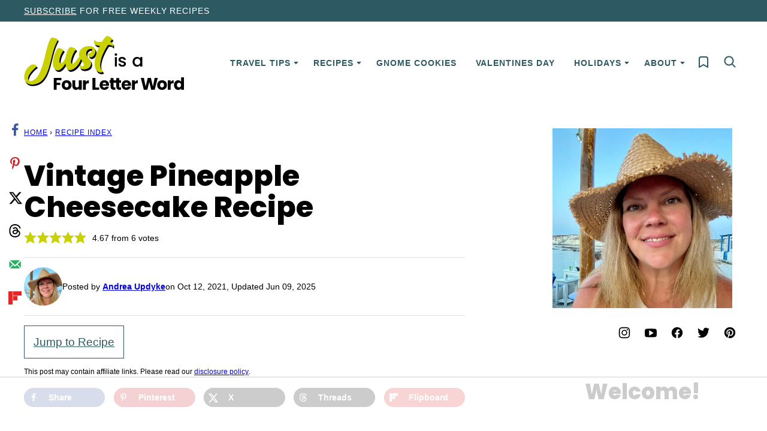

--- FILE ---
content_type: text/html; charset=UTF-8
request_url: https://justisafourletterword.com/pineapple-cheesecake-recipe/
body_size: 96062
content:
<!DOCTYPE html><html lang="en-US">
<head><meta name="robots" content="noai, noimageai"><meta charset="UTF-8"><script>if(navigator.userAgent.match(/MSIE|Internet Explorer/i)||navigator.userAgent.match(/Trident\/7\..*?rv:11/i)){var href=document.location.href;if(!href.match(/[?&]nowprocket/)){if(href.indexOf("?")==-1){if(href.indexOf("#")==-1){document.location.href=href+"?nowprocket=1"}else{document.location.href=href.replace("#","?nowprocket=1#")}}else{if(href.indexOf("#")==-1){document.location.href=href+"&nowprocket=1"}else{document.location.href=href.replace("#","&nowprocket=1#")}}}}</script><script>(()=>{class RocketLazyLoadScripts{constructor(){this.v="2.0.4",this.userEvents=["keydown","keyup","mousedown","mouseup","mousemove","mouseover","mouseout","touchmove","touchstart","touchend","touchcancel","wheel","click","dblclick","input"],this.attributeEvents=["onblur","onclick","oncontextmenu","ondblclick","onfocus","onmousedown","onmouseenter","onmouseleave","onmousemove","onmouseout","onmouseover","onmouseup","onmousewheel","onscroll","onsubmit"]}async t(){this.i(),this.o(),/iP(ad|hone)/.test(navigator.userAgent)&&this.h(),this.u(),this.l(this),this.m(),this.k(this),this.p(this),this._(),await Promise.all([this.R(),this.L()]),this.lastBreath=Date.now(),this.S(this),this.P(),this.D(),this.O(),this.M(),await this.C(this.delayedScripts.normal),await this.C(this.delayedScripts.defer),await this.C(this.delayedScripts.async),await this.T(),await this.F(),await this.j(),await this.A(),window.dispatchEvent(new Event("rocket-allScriptsLoaded")),this.everythingLoaded=!0,this.lastTouchEnd&&await new Promise(t=>setTimeout(t,500-Date.now()+this.lastTouchEnd)),this.I(),this.H(),this.U(),this.W()}i(){this.CSPIssue=sessionStorage.getItem("rocketCSPIssue"),document.addEventListener("securitypolicyviolation",t=>{this.CSPIssue||"script-src-elem"!==t.violatedDirective||"data"!==t.blockedURI||(this.CSPIssue=!0,sessionStorage.setItem("rocketCSPIssue",!0))},{isRocket:!0})}o(){window.addEventListener("pageshow",t=>{this.persisted=t.persisted,this.realWindowLoadedFired=!0},{isRocket:!0}),window.addEventListener("pagehide",()=>{this.onFirstUserAction=null},{isRocket:!0})}h(){let t;function e(e){t=e}window.addEventListener("touchstart",e,{isRocket:!0}),window.addEventListener("touchend",function i(o){o.changedTouches[0]&&t.changedTouches[0]&&Math.abs(o.changedTouches[0].pageX-t.changedTouches[0].pageX)<10&&Math.abs(o.changedTouches[0].pageY-t.changedTouches[0].pageY)<10&&o.timeStamp-t.timeStamp<200&&(window.removeEventListener("touchstart",e,{isRocket:!0}),window.removeEventListener("touchend",i,{isRocket:!0}),"INPUT"===o.target.tagName&&"text"===o.target.type||(o.target.dispatchEvent(new TouchEvent("touchend",{target:o.target,bubbles:!0})),o.target.dispatchEvent(new MouseEvent("mouseover",{target:o.target,bubbles:!0})),o.target.dispatchEvent(new PointerEvent("click",{target:o.target,bubbles:!0,cancelable:!0,detail:1,clientX:o.changedTouches[0].clientX,clientY:o.changedTouches[0].clientY})),event.preventDefault()))},{isRocket:!0})}q(t){this.userActionTriggered||("mousemove"!==t.type||this.firstMousemoveIgnored?"keyup"===t.type||"mouseover"===t.type||"mouseout"===t.type||(this.userActionTriggered=!0,this.onFirstUserAction&&this.onFirstUserAction()):this.firstMousemoveIgnored=!0),"click"===t.type&&t.preventDefault(),t.stopPropagation(),t.stopImmediatePropagation(),"touchstart"===this.lastEvent&&"touchend"===t.type&&(this.lastTouchEnd=Date.now()),"click"===t.type&&(this.lastTouchEnd=0),this.lastEvent=t.type,t.composedPath&&t.composedPath()[0].getRootNode()instanceof ShadowRoot&&(t.rocketTarget=t.composedPath()[0]),this.savedUserEvents.push(t)}u(){this.savedUserEvents=[],this.userEventHandler=this.q.bind(this),this.userEvents.forEach(t=>window.addEventListener(t,this.userEventHandler,{passive:!1,isRocket:!0})),document.addEventListener("visibilitychange",this.userEventHandler,{isRocket:!0})}U(){this.userEvents.forEach(t=>window.removeEventListener(t,this.userEventHandler,{passive:!1,isRocket:!0})),document.removeEventListener("visibilitychange",this.userEventHandler,{isRocket:!0}),this.savedUserEvents.forEach(t=>{(t.rocketTarget||t.target).dispatchEvent(new window[t.constructor.name](t.type,t))})}m(){const t="return false",e=Array.from(this.attributeEvents,t=>"data-rocket-"+t),i="["+this.attributeEvents.join("],[")+"]",o="[data-rocket-"+this.attributeEvents.join("],[data-rocket-")+"]",s=(e,i,o)=>{o&&o!==t&&(e.setAttribute("data-rocket-"+i,o),e["rocket"+i]=new Function("event",o),e.setAttribute(i,t))};new MutationObserver(t=>{for(const n of t)"attributes"===n.type&&(n.attributeName.startsWith("data-rocket-")||this.everythingLoaded?n.attributeName.startsWith("data-rocket-")&&this.everythingLoaded&&this.N(n.target,n.attributeName.substring(12)):s(n.target,n.attributeName,n.target.getAttribute(n.attributeName))),"childList"===n.type&&n.addedNodes.forEach(t=>{if(t.nodeType===Node.ELEMENT_NODE)if(this.everythingLoaded)for(const i of[t,...t.querySelectorAll(o)])for(const t of i.getAttributeNames())e.includes(t)&&this.N(i,t.substring(12));else for(const e of[t,...t.querySelectorAll(i)])for(const t of e.getAttributeNames())this.attributeEvents.includes(t)&&s(e,t,e.getAttribute(t))})}).observe(document,{subtree:!0,childList:!0,attributeFilter:[...this.attributeEvents,...e]})}I(){this.attributeEvents.forEach(t=>{document.querySelectorAll("[data-rocket-"+t+"]").forEach(e=>{this.N(e,t)})})}N(t,e){const i=t.getAttribute("data-rocket-"+e);i&&(t.setAttribute(e,i),t.removeAttribute("data-rocket-"+e))}k(t){Object.defineProperty(HTMLElement.prototype,"onclick",{get(){return this.rocketonclick||null},set(e){this.rocketonclick=e,this.setAttribute(t.everythingLoaded?"onclick":"data-rocket-onclick","this.rocketonclick(event)")}})}S(t){function e(e,i){let o=e[i];e[i]=null,Object.defineProperty(e,i,{get:()=>o,set(s){t.everythingLoaded?o=s:e["rocket"+i]=o=s}})}e(document,"onreadystatechange"),e(window,"onload"),e(window,"onpageshow");try{Object.defineProperty(document,"readyState",{get:()=>t.rocketReadyState,set(e){t.rocketReadyState=e},configurable:!0}),document.readyState="loading"}catch(t){console.log("WPRocket DJE readyState conflict, bypassing")}}l(t){this.originalAddEventListener=EventTarget.prototype.addEventListener,this.originalRemoveEventListener=EventTarget.prototype.removeEventListener,this.savedEventListeners=[],EventTarget.prototype.addEventListener=function(e,i,o){o&&o.isRocket||!t.B(e,this)&&!t.userEvents.includes(e)||t.B(e,this)&&!t.userActionTriggered||e.startsWith("rocket-")||t.everythingLoaded?t.originalAddEventListener.call(this,e,i,o):(t.savedEventListeners.push({target:this,remove:!1,type:e,func:i,options:o}),"mouseenter"!==e&&"mouseleave"!==e||t.originalAddEventListener.call(this,e,t.savedUserEvents.push,o))},EventTarget.prototype.removeEventListener=function(e,i,o){o&&o.isRocket||!t.B(e,this)&&!t.userEvents.includes(e)||t.B(e,this)&&!t.userActionTriggered||e.startsWith("rocket-")||t.everythingLoaded?t.originalRemoveEventListener.call(this,e,i,o):t.savedEventListeners.push({target:this,remove:!0,type:e,func:i,options:o})}}J(t,e){this.savedEventListeners=this.savedEventListeners.filter(i=>{let o=i.type,s=i.target||window;return e!==o||t!==s||(this.B(o,s)&&(i.type="rocket-"+o),this.$(i),!1)})}H(){EventTarget.prototype.addEventListener=this.originalAddEventListener,EventTarget.prototype.removeEventListener=this.originalRemoveEventListener,this.savedEventListeners.forEach(t=>this.$(t))}$(t){t.remove?this.originalRemoveEventListener.call(t.target,t.type,t.func,t.options):this.originalAddEventListener.call(t.target,t.type,t.func,t.options)}p(t){let e;function i(e){return t.everythingLoaded?e:e.split(" ").map(t=>"load"===t||t.startsWith("load.")?"rocket-jquery-load":t).join(" ")}function o(o){function s(e){const s=o.fn[e];o.fn[e]=o.fn.init.prototype[e]=function(){return this[0]===window&&t.userActionTriggered&&("string"==typeof arguments[0]||arguments[0]instanceof String?arguments[0]=i(arguments[0]):"object"==typeof arguments[0]&&Object.keys(arguments[0]).forEach(t=>{const e=arguments[0][t];delete arguments[0][t],arguments[0][i(t)]=e})),s.apply(this,arguments),this}}if(o&&o.fn&&!t.allJQueries.includes(o)){const e={DOMContentLoaded:[],"rocket-DOMContentLoaded":[]};for(const t in e)document.addEventListener(t,()=>{e[t].forEach(t=>t())},{isRocket:!0});o.fn.ready=o.fn.init.prototype.ready=function(i){function s(){parseInt(o.fn.jquery)>2?setTimeout(()=>i.bind(document)(o)):i.bind(document)(o)}return"function"==typeof i&&(t.realDomReadyFired?!t.userActionTriggered||t.fauxDomReadyFired?s():e["rocket-DOMContentLoaded"].push(s):e.DOMContentLoaded.push(s)),o([])},s("on"),s("one"),s("off"),t.allJQueries.push(o)}e=o}t.allJQueries=[],o(window.jQuery),Object.defineProperty(window,"jQuery",{get:()=>e,set(t){o(t)}})}P(){const t=new Map;document.write=document.writeln=function(e){const i=document.currentScript,o=document.createRange(),s=i.parentElement;let n=t.get(i);void 0===n&&(n=i.nextSibling,t.set(i,n));const c=document.createDocumentFragment();o.setStart(c,0),c.appendChild(o.createContextualFragment(e)),s.insertBefore(c,n)}}async R(){return new Promise(t=>{this.userActionTriggered?t():this.onFirstUserAction=t})}async L(){return new Promise(t=>{document.addEventListener("DOMContentLoaded",()=>{this.realDomReadyFired=!0,t()},{isRocket:!0})})}async j(){return this.realWindowLoadedFired?Promise.resolve():new Promise(t=>{window.addEventListener("load",t,{isRocket:!0})})}M(){this.pendingScripts=[];this.scriptsMutationObserver=new MutationObserver(t=>{for(const e of t)e.addedNodes.forEach(t=>{"SCRIPT"!==t.tagName||t.noModule||t.isWPRocket||this.pendingScripts.push({script:t,promise:new Promise(e=>{const i=()=>{const i=this.pendingScripts.findIndex(e=>e.script===t);i>=0&&this.pendingScripts.splice(i,1),e()};t.addEventListener("load",i,{isRocket:!0}),t.addEventListener("error",i,{isRocket:!0}),setTimeout(i,1e3)})})})}),this.scriptsMutationObserver.observe(document,{childList:!0,subtree:!0})}async F(){await this.X(),this.pendingScripts.length?(await this.pendingScripts[0].promise,await this.F()):this.scriptsMutationObserver.disconnect()}D(){this.delayedScripts={normal:[],async:[],defer:[]},document.querySelectorAll("script[type$=rocketlazyloadscript]").forEach(t=>{t.hasAttribute("data-rocket-src")?t.hasAttribute("async")&&!1!==t.async?this.delayedScripts.async.push(t):t.hasAttribute("defer")&&!1!==t.defer||"module"===t.getAttribute("data-rocket-type")?this.delayedScripts.defer.push(t):this.delayedScripts.normal.push(t):this.delayedScripts.normal.push(t)})}async _(){await this.L();let t=[];document.querySelectorAll("script[type$=rocketlazyloadscript][data-rocket-src]").forEach(e=>{let i=e.getAttribute("data-rocket-src");if(i&&!i.startsWith("data:")){i.startsWith("//")&&(i=location.protocol+i);try{const o=new URL(i).origin;o!==location.origin&&t.push({src:o,crossOrigin:e.crossOrigin||"module"===e.getAttribute("data-rocket-type")})}catch(t){}}}),t=[...new Map(t.map(t=>[JSON.stringify(t),t])).values()],this.Y(t,"preconnect")}async G(t){if(await this.K(),!0!==t.noModule||!("noModule"in HTMLScriptElement.prototype))return new Promise(e=>{let i;function o(){(i||t).setAttribute("data-rocket-status","executed"),e()}try{if(navigator.userAgent.includes("Firefox/")||""===navigator.vendor||this.CSPIssue)i=document.createElement("script"),[...t.attributes].forEach(t=>{let e=t.nodeName;"type"!==e&&("data-rocket-type"===e&&(e="type"),"data-rocket-src"===e&&(e="src"),i.setAttribute(e,t.nodeValue))}),t.text&&(i.text=t.text),t.nonce&&(i.nonce=t.nonce),i.hasAttribute("src")?(i.addEventListener("load",o,{isRocket:!0}),i.addEventListener("error",()=>{i.setAttribute("data-rocket-status","failed-network"),e()},{isRocket:!0}),setTimeout(()=>{i.isConnected||e()},1)):(i.text=t.text,o()),i.isWPRocket=!0,t.parentNode.replaceChild(i,t);else{const i=t.getAttribute("data-rocket-type"),s=t.getAttribute("data-rocket-src");i?(t.type=i,t.removeAttribute("data-rocket-type")):t.removeAttribute("type"),t.addEventListener("load",o,{isRocket:!0}),t.addEventListener("error",i=>{this.CSPIssue&&i.target.src.startsWith("data:")?(console.log("WPRocket: CSP fallback activated"),t.removeAttribute("src"),this.G(t).then(e)):(t.setAttribute("data-rocket-status","failed-network"),e())},{isRocket:!0}),s?(t.fetchPriority="high",t.removeAttribute("data-rocket-src"),t.src=s):t.src="data:text/javascript;base64,"+window.btoa(unescape(encodeURIComponent(t.text)))}}catch(i){t.setAttribute("data-rocket-status","failed-transform"),e()}});t.setAttribute("data-rocket-status","skipped")}async C(t){const e=t.shift();return e?(e.isConnected&&await this.G(e),this.C(t)):Promise.resolve()}O(){this.Y([...this.delayedScripts.normal,...this.delayedScripts.defer,...this.delayedScripts.async],"preload")}Y(t,e){this.trash=this.trash||[];let i=!0;var o=document.createDocumentFragment();t.forEach(t=>{const s=t.getAttribute&&t.getAttribute("data-rocket-src")||t.src;if(s&&!s.startsWith("data:")){const n=document.createElement("link");n.href=s,n.rel=e,"preconnect"!==e&&(n.as="script",n.fetchPriority=i?"high":"low"),t.getAttribute&&"module"===t.getAttribute("data-rocket-type")&&(n.crossOrigin=!0),t.crossOrigin&&(n.crossOrigin=t.crossOrigin),t.integrity&&(n.integrity=t.integrity),t.nonce&&(n.nonce=t.nonce),o.appendChild(n),this.trash.push(n),i=!1}}),document.head.appendChild(o)}W(){this.trash.forEach(t=>t.remove())}async T(){try{document.readyState="interactive"}catch(t){}this.fauxDomReadyFired=!0;try{await this.K(),this.J(document,"readystatechange"),document.dispatchEvent(new Event("rocket-readystatechange")),await this.K(),document.rocketonreadystatechange&&document.rocketonreadystatechange(),await this.K(),this.J(document,"DOMContentLoaded"),document.dispatchEvent(new Event("rocket-DOMContentLoaded")),await this.K(),this.J(window,"DOMContentLoaded"),window.dispatchEvent(new Event("rocket-DOMContentLoaded"))}catch(t){console.error(t)}}async A(){try{document.readyState="complete"}catch(t){}try{await this.K(),this.J(document,"readystatechange"),document.dispatchEvent(new Event("rocket-readystatechange")),await this.K(),document.rocketonreadystatechange&&document.rocketonreadystatechange(),await this.K(),this.J(window,"load"),window.dispatchEvent(new Event("rocket-load")),await this.K(),window.rocketonload&&window.rocketonload(),await this.K(),this.allJQueries.forEach(t=>t(window).trigger("rocket-jquery-load")),await this.K(),this.J(window,"pageshow");const t=new Event("rocket-pageshow");t.persisted=this.persisted,window.dispatchEvent(t),await this.K(),window.rocketonpageshow&&window.rocketonpageshow({persisted:this.persisted})}catch(t){console.error(t)}}async K(){Date.now()-this.lastBreath>45&&(await this.X(),this.lastBreath=Date.now())}async X(){return document.hidden?new Promise(t=>setTimeout(t)):new Promise(t=>requestAnimationFrame(t))}B(t,e){return e===document&&"readystatechange"===t||(e===document&&"DOMContentLoaded"===t||(e===window&&"DOMContentLoaded"===t||(e===window&&"load"===t||e===window&&"pageshow"===t)))}static run(){(new RocketLazyLoadScripts).t()}}RocketLazyLoadScripts.run()})();</script><script data-no-optimize="1" data-cfasync="false">!function(){"use strict";const t={adt_ei:{identityApiKey:"plainText",source:"url",type:"plaintext",priority:1},adt_eih:{identityApiKey:"sha256",source:"urlh",type:"hashed",priority:2},sh_kit:{identityApiKey:"sha256",source:"urlhck",type:"hashed",priority:3}},e=Object.keys(t);function i(t){return function(t){const e=t.match(/((?=([a-z0-9._!#$%+^&*()[\]<>-]+))\2@[a-z0-9._-]+\.[a-z0-9._-]+)/gi);return e?e[0]:""}(function(t){return t.replace(/\s/g,"")}(t.toLowerCase()))}!async function(){const n=new URL(window.location.href),o=n.searchParams;let a=null;const r=Object.entries(t).sort(([,t],[,e])=>t.priority-e.priority).map(([t])=>t);for(const e of r){const n=o.get(e),r=t[e];if(!n||!r)continue;const c=decodeURIComponent(n),d="plaintext"===r.type&&i(c),s="hashed"===r.type&&c;if(d||s){a={value:c,config:r};break}}if(a){const{value:t,config:e}=a;window.adthrive=window.adthrive||{},window.adthrive.cmd=window.adthrive.cmd||[],window.adthrive.cmd.push(function(){window.adthrive.identityApi({source:e.source,[e.identityApiKey]:t},({success:i,data:n})=>{i?window.adthrive.log("info","Plugin","detectEmails",`Identity API called with ${e.type} email: ${t}`,n):window.adthrive.log("warning","Plugin","detectEmails",`Failed to call Identity API with ${e.type} email: ${t}`,n)})})}!function(t,e){const i=new URL(e);t.forEach(t=>i.searchParams.delete(t)),history.replaceState(null,"",i.toString())}(e,n)}()}();
</script><meta name='robots' content='index, follow, max-image-preview:large, max-snippet:-1, max-video-preview:-1' />
	<style>img:is([sizes="auto" i], [sizes^="auto," i]) { contain-intrinsic-size: 3000px 1500px }</style>
	<meta name="pinterest-rich-pin" content="false" /><style data-no-optimize="1" data-cfasync="false">
	.adthrive-ad {
		margin-top: 10px;
		margin-bottom: 10px;
		text-align: center;
		overflow-x: visible;
		clear: both;
		line-height: 0;
	}
	.adthrive-device-desktop .adthrive-recipe,
.adthrive-device-tablet .adthrive-recipe {
	float: right;
	clear: right;
	margin-left: 10px;
}

/*recipe print page */
body.wprm-print .adthrive-sidebar {
    right: 10px;
    min-width: 250px;
    max-width: 320px
}
body.wprm-print .adthrive-sidebar:not(.adthrive-stuck) {
    position: absolute;
    top: 275px;
}
body.wprm-print .wprm-recipe {
    max-width:800px;
}
@media screen and (max-width: 1299px) {
    body.wprm-print.adthrive-device-desktop .wprm-recipe {
        margin-left: 25px;
        max-width: 650px;
    }
}

/* Disable ads on printed pages */
@media print {
  div[data-gg-moat], 
  body[data-gg-moat], 
  iframe[data-gg-moat-ifr],
  div[class*="kargo-ad"],
  .adthrive-ad,
  .adthrive-comscore, 
  .adthrive-native-recipe,
  .raptive-sales {
    display: none !important;
    height: 0px;
    width: 0px;
    visibility:hidden;
  }
}

body.adthrive-device-phone .wp-block-mv-video {
    word-break: break-all;
}</style>
<script data-no-optimize="1" data-cfasync="false">
	window.adthriveCLS = {
		enabledLocations: ['Content', 'Recipe'],
		injectedSlots: [],
		injectedFromPlugin: true,
		branch: 'c228289',bucket: 'prod',			};
	window.adthriveCLS.siteAds = {"betaTester":false,"targeting":[{"value":"676f308efa17e00d1849b971","key":"siteId"},{"value":"676f308e0f3f560d1829113f","key":"organizationId"},{"value":"Just is a Four Letter Word","key":"siteName"},{"value":"AdThrive Edge","key":"service"},{"value":"on","key":"bidding"},{"value":["Food","Travel"],"key":"verticals"}],"siteUrl":"https://www.justisafourletterword.com","siteId":"676f308efa17e00d1849b971","siteName":"Just is a Four Letter Word","breakpoints":{"tablet":768,"desktop":1024},"cloudflare":null,"adUnits":[{"sequence":9,"thirdPartyAdUnitName":null,"targeting":[{"value":["Sidebar"],"key":"location"},{"value":true,"key":"sticky"}],"devices":["desktop"],"name":"Sidebar_9","sticky":true,"location":"Sidebar","dynamic":{"pageSelector":"","spacing":0,"max":1,"lazyMax":null,"enable":true,"lazy":false,"elementSelector":".sidebar-primary","skip":0,"classNames":[],"position":"beforeend","every":1,"enabled":true},"stickyOverlapSelector":".block-area-before-footer","adSizes":[[300,250],[160,600],[336,280],[320,50],[300,600],[250,250],[1,1],[320,100],[300,1050],[300,50],[300,420]],"priority":291,"autosize":true},{"sequence":null,"thirdPartyAdUnitName":null,"targeting":[{"value":["Content"],"key":"location"}],"devices":["desktop"],"name":"Content","sticky":false,"location":"Content","dynamic":{"pageSelector":"body.single","spacing":0,"max":3,"lazyMax":96,"enable":true,"lazy":true,"elementSelector":".entry-content > *:not(h2):not(h3):not(.post-header):not(.post-intro):not(.wp-block-group), .entry-content > .wp-block-group > *:not(h2):not(h3), .entry-content > .wprm-list > .wprm-recipe-roundup-item","skip":7,"classNames":[],"position":"afterend","every":1,"enabled":true},"stickyOverlapSelector":"","adSizes":[[728,90],[336,280],[320,50],[468,60],[970,90],[250,250],[1,1],[320,100],[970,250],[1,2],[300,50],[300,300],[552,334],[728,250],[300,250]],"priority":199,"autosize":true},{"sequence":null,"thirdPartyAdUnitName":null,"targeting":[{"value":["Content"],"key":"location"}],"devices":["tablet","phone"],"name":"Content","sticky":false,"location":"Content","dynamic":{"pageSelector":"body.single","spacing":0,"max":2,"lazyMax":97,"enable":true,"lazy":true,"elementSelector":".entry-content > *:not(h2):not(h3):not(.post-header):not(.post-intro):not(.wp-block-group), .entry-content > .wp-block-group > *:not(h2):not(h3), .entry-content > .wprm-list > .wprm-recipe-roundup-item, .block-area-after-post","skip":7,"classNames":[],"position":"afterend","every":1,"enabled":true},"stickyOverlapSelector":"","adSizes":[[728,90],[336,280],[320,50],[468,60],[970,90],[250,250],[1,1],[320,100],[970,250],[1,2],[300,50],[300,300],[552,334],[728,250],[300,250]],"priority":199,"autosize":true},{"sequence":1,"thirdPartyAdUnitName":null,"targeting":[{"value":["Recipe"],"key":"location"}],"devices":["desktop","tablet"],"name":"Recipe_1","sticky":false,"location":"Recipe","dynamic":{"pageSelector":"","spacing":0.8,"max":1,"lazyMax":97,"enable":true,"lazy":true,"elementSelector":".wprm-recipe-ingredients-header, .wprm-recipe-equipment-header, .wprm-recipe-ingredients-container li, .wprm-recipe-instructions-container li, .wprm-recipe-notes-container li, .wprm-recipe-notes-container span, .wprm-recipe-notes-container p, .wprm-nutrition-label-container","skip":0,"classNames":[],"position":"beforebegin","every":1,"enabled":true},"stickyOverlapSelector":"","adSizes":[[300,250],[320,50],[250,250],[1,1],[320,100],[1,2],[300,50],[320,300],[300,390]],"priority":-101,"autosize":true},{"sequence":5,"thirdPartyAdUnitName":null,"targeting":[{"value":["Recipe"],"key":"location"}],"devices":["phone"],"name":"Recipe_5","sticky":false,"location":"Recipe","dynamic":{"pageSelector":"","spacing":0,"max":1,"lazyMax":null,"enable":true,"lazy":false,"elementSelector":".wprm-recipe-ingredients-container","skip":0,"classNames":[],"position":"beforebegin","every":1,"enabled":true},"stickyOverlapSelector":"","adSizes":[[300,250],[320,50],[250,250],[1,1],[320,100],[1,2],[300,50],[320,300],[300,390]],"priority":-105,"autosize":true},{"sequence":1,"thirdPartyAdUnitName":null,"targeting":[{"value":["Recipe"],"key":"location"}],"devices":["phone"],"name":"Recipe_1","sticky":false,"location":"Recipe","dynamic":{"pageSelector":"","spacing":0.6,"max":1,"lazyMax":97,"enable":true,"lazy":true,"elementSelector":".wprm-recipe-ingredients-container, .wprm-recipe-instructions-container li, wprm-recipe-instructions-container span, .wprm-recipe-notes-container li, .wprm-recipe-notes-container span, .wprm-recipe-notes-container p, .wprm-nutrition-label-container","skip":0,"classNames":[],"position":"afterend","every":1,"enabled":true},"stickyOverlapSelector":"","adSizes":[[300,250],[320,50],[250,250],[1,1],[320,100],[1,2],[300,50],[320,300],[300,390]],"priority":-101,"autosize":true},{"sequence":null,"thirdPartyAdUnitName":null,"targeting":[{"value":["Below Post"],"key":"location"}],"devices":["desktop","tablet","phone"],"name":"Below_Post","sticky":false,"location":"Below Post","dynamic":{"pageSelector":"body.single","spacing":0.85,"max":0,"lazyMax":10,"enable":true,"lazy":true,"elementSelector":".block-area-after-post, .comment-respond, .comment-list > li","skip":0,"classNames":[],"position":"afterend","every":1,"enabled":true},"stickyOverlapSelector":"","adSizes":[[728,90],[336,280],[320,50],[468,60],[250,250],[1,1],[320,100],[970,250],[728,250],[300,250]],"priority":99,"autosize":true},{"sequence":null,"thirdPartyAdUnitName":null,"targeting":[{"value":["Footer"],"key":"location"},{"value":true,"key":"sticky"}],"devices":["desktop","phone","tablet"],"name":"Footer","sticky":true,"location":"Footer","dynamic":{"pageSelector":"","spacing":0,"max":1,"lazyMax":null,"enable":true,"lazy":false,"elementSelector":"body","skip":0,"classNames":[],"position":"beforeend","every":1,"enabled":true},"stickyOverlapSelector":"","adSizes":[[728,90],[320,50],[468,60],[970,90],[1,1],[320,100],[300,50]],"priority":-1,"autosize":true},{"sequence":9,"thirdPartyAdUnitName":null,"targeting":[{"value":["Sidebar"],"key":"location"},{"value":true,"key":"sticky"}],"devices":["desktop"],"name":"Sidebar_9","sticky":true,"location":"Sidebar","dynamic":{"pageSelector":"body.wprm-print","spacing":0,"max":1,"lazyMax":null,"enable":true,"lazy":false,"elementSelector":"body.wprm-print","skip":0,"classNames":[],"position":"beforeend","every":1,"enabled":true},"stickyOverlapSelector":".adthrive-footer-message","adSizes":[[300,250],[160,600],[336,280],[320,50],[300,600],[250,250],[1,1],[320,100],[300,1050],[300,50],[300,420]],"priority":291,"autosize":true}],"adDensityLayout":{"mobile":{"adDensity":0.21,"onePerViewport":false},"pageOverrides":[],"desktop":{"adDensity":0.2,"onePerViewport":false}},"adDensityEnabled":true,"siteExperiments":[],"adTypes":{"sponsorTileDesktop":true,"interscrollerDesktop":true,"nativeBelowPostDesktop":true,"miniscroller":true,"largeFormatsMobile":true,"nativeMobileContent":true,"inRecipeRecommendationMobile":true,"nativeMobileRecipe":true,"sponsorTileMobile":true,"expandableCatalogAdsMobile":true,"frameAdsMobile":true,"outstreamMobile":true,"nativeHeaderMobile":true,"frameAdsDesktop":true,"inRecipeRecommendationDesktop":true,"expandableFooterDesktop":true,"nativeDesktopContent":true,"outstreamDesktop":true,"animatedFooter":true,"skylineHeader":false,"expandableFooter":true,"nativeDesktopSidebar":true,"videoFootersMobile":true,"videoFootersDesktop":true,"interscroller":true,"nativeDesktopRecipe":true,"nativeHeaderDesktop":true,"nativeBelowPostMobile":true,"expandableCatalogAdsDesktop":true,"largeFormatsDesktop":true},"adOptions":{"theTradeDesk":true,"rtbhouse":true,"undertone":true,"sidebarConfig":{"dynamicStickySidebar":{"minHeight":1800,"enabled":true,"blockedSelectors":[]}},"footerCloseButton":true,"teads":true,"seedtag":true,"pmp":true,"thirtyThreeAcross":true,"sharethrough":true,"optimizeVideoPlayersForEarnings":true,"removeVideoTitleWrapper":true,"pubMatic":true,"contentTermsFooterEnabled":false,"infiniteScroll":false,"longerVideoAdPod":true,"yahoossp":true,"spa":false,"stickyContainerConfig":{"recipeDesktop":{"minHeight":null,"enabled":false},"blockedSelectors":[],"stickyHeaderSelectors":[],"content":{"minHeight":250,"enabled":true},"recipeMobile":{"minHeight":null,"enabled":false}},"sonobi":true,"gatedPrint":{"printClasses":[],"siteEmailServiceProviderId":"1ab10c92-3a20-4335-a028-a5cd4c2b85e8","defaultOptIn":true,"closeButtonEnabled":false,"enabled":true,"newsletterPromptEnabled":true},"yieldmo":true,"footerSelector":"","amazonUAM":true,"gamMCMEnabled":true,"gamMCMChildNetworkCode":"21773297821","rubicon":true,"conversant":false,"openx":true,"customCreativeEnabled":true,"secColor":"#000000","unruly":true,"mediaGrid":true,"bRealTime":true,"adInViewTime":null,"gumgum":true,"comscoreFooter":true,"desktopInterstitial":false,"amx":true,"footerCloseButtonDesktop":false,"ozone":true,"isAutoOptimized":true,"adform":true,"comscoreTAL":true,"targetaff":false,"bgColor":"#FFFFFF","advancePlaylistOptions":{"playlistPlayer":{"enabled":true},"relatedPlayer":{"enabled":true,"applyToFirst":true}},"kargo":true,"liveRampATS":true,"footerCloseButtonMobile":false,"interstitialBlockedPageSelectors":"","prioritizeShorterVideoAds":true,"allowSmallerAdSizes":true,"blis":true,"wakeLock":{"desktopEnabled":true,"mobileValue":15,"mobileEnabled":true,"desktopValue":30},"mobileInterstitial":false,"tripleLift":true,"sensitiveCategories":["alc","cbd","dat","gamc","pol","rel","sst","ssr","srh","tob","wtl"],"liveRamp":true,"adthriveEmailIdentity":true,"criteo":true,"nativo":true,"infiniteScrollOptions":{"selector":"","heightThreshold":0},"siteAttributes":{"mobileHeaderSelectors":[],"desktopHeaderSelectors":[]},"dynamicContentSlotLazyLoading":true,"clsOptimizedAds":true,"ogury":true,"verticals":["Food","Travel"],"inImage":false,"stackadapt":true,"usCMP":{"enabled":false,"regions":[]},"advancePlaylist":true,"medianet":true,"delayLoading":true,"inImageZone":null,"appNexus":true,"rise":true,"liveRampId":"","infiniteScrollRefresh":true,"indexExchange":true,"contentAdXExpansionDesktop":true,"contentAdXExpansionMobile":true},"siteAdsProfiles":[],"thirdPartySiteConfig":{"partners":{"discounts":[]}},"videoPlayers":{"contextual":{"autoplayCollapsibleEnabled":false,"overrideEmbedLocation":false,"defaultPlayerType":"static"},"videoEmbed":"wordpress","footerSelector":null,"contentSpecificPlaylists":[],"players":[{"playlistId":"fbSQOaAz","pageSelector":"body.single","devices":["desktop"],"description":"","skip":0,"title":"","type":"stickyPlaylist","enabled":true,"elementSelector":".entry-content > p:nth-of-type(3), .entry-content > .wp-block-group .wp-block-image+p, .entry-content > .wp-block-group figure+p","id":4088508,"position":"afterend","saveVideoCloseState":false,"shuffle":true,"adPlayerTitle":"MY LATEST VIDEOS","mobileHeaderSelector":null,"playerId":"zlphH0ul"},{"playlistId":"fbSQOaAz","pageSelector":"","devices":["mobile","desktop"],"description":"","skip":0,"title":"Stationary related player - desktop and mobile","type":"stationaryRelated","enabled":true,"elementSelector":"","id":4088507,"position":"","saveVideoCloseState":false,"shuffle":false,"adPlayerTitle":"Stationary related player - desktop and mobile","playerId":"zlphH0ul"},{"playlistId":"fbSQOaAz","pageSelector":"body.single","devices":["mobile"],"mobileLocation":"top-center","description":"","skip":0,"title":"MY LATEST VIDEOS","type":"stickyPlaylist","enabled":true,"elementSelector":".entry-content > p:nth-of-type(3), .entry-content > .wp-block-group .wp-block-image+p, .entry-content > .wp-block-group figure+p","id":4088509,"position":"afterend","saveVideoCloseState":false,"shuffle":true,"adPlayerTitle":"MY LATEST VIDEOS","mobileHeaderSelector":null,"playerId":"zlphH0ul"}],"partners":{"theTradeDesk":true,"unruly":true,"mediaGrid":true,"undertone":true,"gumgum":true,"seedtag":true,"amx":true,"ozone":true,"adform":true,"pmp":true,"kargo":true,"connatix":true,"stickyOutstream":{"desktop":{"enabled":true},"blockedPageSelectors":"","mobileLocation":"bottom-left","allowOnHomepage":true,"mobile":{"enabled":true},"saveVideoCloseState":false,"mobileHeaderSelector":"","allowForPageWithStickyPlayer":{"enabled":true}},"sharethrough":true,"blis":true,"tripleLift":true,"pubMatic":true,"criteo":true,"yahoossp":true,"nativo":true,"stackadapt":true,"yieldmo":true,"amazonUAM":true,"medianet":true,"rubicon":true,"appNexus":true,"rise":true,"openx":true,"indexExchange":true}}};</script>

<script data-no-optimize="1" data-cfasync="false">
(function(w, d) {
	w.adthrive = w.adthrive || {};
	w.adthrive.cmd = w.adthrive.cmd || [];
	w.adthrive.plugin = 'adthrive-ads-3.10.0';
	w.adthrive.host = 'ads.adthrive.com';
	w.adthrive.integration = 'plugin';

	var commitParam = (w.adthriveCLS && w.adthriveCLS.bucket !== 'prod' && w.adthriveCLS.branch) ? '&commit=' + w.adthriveCLS.branch : '';

	var s = d.createElement('script');
	s.async = true;
	s.referrerpolicy='no-referrer-when-downgrade';
	s.src = 'https://' + w.adthrive.host + '/sites/676f308efa17e00d1849b971/ads.min.js?referrer=' + w.encodeURIComponent(w.location.href) + commitParam + '&cb=' + (Math.floor(Math.random() * 100) + 1) + '';
	var n = d.getElementsByTagName('script')[0];
	n.parentNode.insertBefore(s, n);
})(window, document);
</script>
<link rel="dns-prefetch" href="https://ads.adthrive.com/"><link rel="preconnect" href="https://ads.adthrive.com/"><link rel="preconnect" href="https://ads.adthrive.com/" crossorigin>
	<!-- This site is optimized with the Yoast SEO Premium plugin v26.7 (Yoast SEO v26.7) - https://yoast.com/wordpress/plugins/seo/ -->
	<title>Vintage Pineapple Cheesecake Recipe - Just is a Four Letter Word</title>
<link data-rocket-prefetch href="https://assets.pinterest.com" rel="dns-prefetch">
<link data-rocket-prefetch href="https://ads.adthrive.com" rel="dns-prefetch">
<link data-rocket-prefetch href="https://scripts.stay22.com" rel="dns-prefetch">
<link data-rocket-prefetch href="https://sb.scorecardresearch.com" rel="dns-prefetch">
<link data-rocket-prefetch href="https://assets.flodesk.com" rel="dns-prefetch">
<link data-rocket-prefetch href="https://www.googletagmanager.com" rel="dns-prefetch">
<link data-rocket-prefetch href="https://static.getclicky.com" rel="dns-prefetch">
<link data-rocket-prefetch href="https://emrld.ltd" rel="dns-prefetch">
<link data-rocket-prefetch href="https://fonts.googleapis.com" rel="dns-prefetch">
<style id="rocket-critical-css">.wp-block-group{box-sizing:border-box}.wp-block-image img{box-sizing:border-box;height:auto;max-width:100%;vertical-align:bottom}.wp-block-image.aligncenter{text-align:center}.wp-block-image.aligncenter{display:table}.wp-block-image.is-style-rounded img{border-radius:9999px}ul{box-sizing:border-box}.wp-block-search__button{margin-left:10px;word-break:normal}.wp-block-search__button.has-icon{line-height:0}.wp-block-search__button svg{fill:currentColor;min-height:24px;min-width:24px;vertical-align:text-bottom}.wp-block-search__inside-wrapper{display:flex;flex:auto;flex-wrap:nowrap;max-width:100%}.wp-block-search__label{width:100%}.wp-block-search__input{-webkit-appearance:initial;appearance:none;border:1px solid #949494;flex-grow:1;margin-left:0;margin-right:0;min-width:3rem;padding:8px;text-decoration:unset!important}.entry-content{counter-reset:footnotes}:root{--wp--preset--font-size--normal:16px;--wp--preset--font-size--huge:42px}.has-huge-font-size{font-size:var(--wp--preset--font-size--huge)}.has-text-align-center{text-align:center}.has-text-align-left{text-align:left}.aligncenter{clear:both}.screen-reader-text{clip:rect(1px,1px,1px,1px);word-wrap:normal!important;border:0;-webkit-clip-path:inset(50%);clip-path:inset(50%);height:1px;margin:-1px;overflow:hidden;padding:0;position:absolute;width:1px}.block-about__inner{display:flex;flex-wrap:wrap;align-items:center;flex-direction:row-reverse;gap:40px}.block-about__content{flex-basis:300px;flex-grow:1}.block-about__image{flex-basis:300px;flex-grow:0}ul.social-links{padding-left:0;display:flex}ul.social-links li{list-style-type:none}ul.social-links a{width:44px;height:44px;display:flex;align-items:center;justify-content:center;text-decoration:none}ul.social-links svg{fill:var(--wp--preset--color--foreground);width:20px;height:20px}.convertkit-broadcasts-list li time{display:inline-block;grid-area:date}.convertkit-broadcasts-list li .convertkit-broadcast-title{display:inline-block;grid-area:title}.convertkit-broadcasts-list li .convertkit-broadcast-image{display:inline-block;grid-area:image}.convertkit-broadcasts-list li .convertkit-broadcast-text{display:inline-block;grid-area:text;font-size:16px}.convertkit-broadcasts-pagination li.convertkit-broadcasts-pagination-prev{grid-area:prev;text-align:left}.convertkit-broadcasts-pagination li.convertkit-broadcasts-pagination-next{grid-area:next;text-align:right}.dpsp-networks-btns-wrapper{margin:0!important;padding:0!important;list-style:none!important}.dpsp-networks-btns-wrapper:after{display:block;clear:both;height:0;content:""}.dpsp-networks-btns-wrapper li{float:left;margin:0;padding:0;border:0;list-style-type:none!important}.dpsp-networks-btns-wrapper li:before{display:none!important}.dpsp-networks-btns-wrapper li:first-child{margin-left:0!important}.dpsp-networks-btns-wrapper .dpsp-network-btn{display:flex;position:relative;-moz-box-sizing:border-box;box-sizing:border-box;width:100%;min-width:40px;height:40px;max-height:40px;padding:0;border:2px solid;border-radius:0;box-shadow:none;font-family:Arial,sans-serif;font-size:14px;font-weight:700;line-height:36px;text-align:center;vertical-align:middle;text-decoration:none!important;text-transform:unset!important}.dpsp-networks-btns-wrapper .dpsp-network-btn:after{display:block;clear:both;height:0;content:""}.dpsp-facebook{--networkAccent:#334d87;--networkColor:#3a579a;--networkHover:rgba(51,77,135,0.4)}.dpsp-networks-btns-wrapper .dpsp-network-btn.dpsp-facebook{border-color:#3a579a;color:#3a579a;background:#3a579a}.dpsp-networks-btns-wrapper .dpsp-network-btn.dpsp-facebook:not(:hover):not(:active){color:#3a579a}.dpsp-networks-btns-wrapper .dpsp-network-btn.dpsp-facebook .dpsp-network-icon{border-color:#3a579a;color:#3a579a;background:#3a579a}.dpsp-networks-btns-wrapper .dpsp-network-btn.dpsp-facebook .dpsp-network-icon .dpsp-network-icon-inner>svg{fill:var(--customNetworkColor,var(--networkColor,#3a579a))}.dpsp-twitter{--networkAccent:#0099d7;--networkColor:#00abf0;--networkHover:rgba(0,153,215,0.4)}.dpsp-networks-btns-wrapper .dpsp-network-btn.dpsp-twitter{border-color:#00abf0;color:#00abf0;background:#00abf0}.dpsp-networks-btns-wrapper .dpsp-network-btn.dpsp-twitter:not(:hover):not(:active){color:#00abf0}.dpsp-networks-btns-wrapper .dpsp-network-btn.dpsp-twitter .dpsp-network-icon{border-color:#00abf0;color:#00abf0;background:#00abf0}.dpsp-networks-btns-wrapper .dpsp-network-btn.dpsp-twitter .dpsp-network-icon .dpsp-network-icon-inner>svg{fill:var(--customNetworkColor,var(--networkColor,#00abf0))}.dpsp-pinterest{--networkAccent:#b31e24;--networkColor:#c92228;--networkHover:rgba(179,30,36,0.4)}.dpsp-networks-btns-wrapper .dpsp-network-btn.dpsp-pinterest{border-color:#c92228;color:#c92228;background:#c92228}.dpsp-networks-btns-wrapper .dpsp-network-btn.dpsp-pinterest:not(:hover):not(:active){color:#c92228}.dpsp-networks-btns-wrapper .dpsp-network-btn.dpsp-pinterest .dpsp-network-icon{border-color:#c92228;color:#c92228;background:#c92228}.dpsp-networks-btns-wrapper .dpsp-network-btn.dpsp-pinterest .dpsp-network-icon .dpsp-network-icon-inner>svg{fill:var(--customNetworkColor,var(--networkColor,#c92228))}.dpsp-flipboard{--networkAccent:#d21d1d;--networkColor:#e12828;--networkHover:rgba(210,29,29,0.4)}.dpsp-networks-btns-wrapper .dpsp-network-btn.dpsp-flipboard{border-color:#e12828;color:#e12828;background:#e12828}.dpsp-networks-btns-wrapper .dpsp-network-btn.dpsp-flipboard:not(:hover):not(:active){color:#e12828}.dpsp-networks-btns-wrapper .dpsp-network-btn.dpsp-flipboard .dpsp-network-icon{border-color:#e12828;color:#e12828;background:#e12828}.dpsp-networks-btns-wrapper .dpsp-network-btn.dpsp-flipboard .dpsp-network-icon .dpsp-network-icon-inner>svg{fill:var(--customNetworkColor,var(--networkColor,#e12828))}.dpsp-shape-rounded .dpsp-network-btn,.dpsp-shape-rounded .dpsp-network-btn .dpsp-network-icon{-webkit-border-top-left-radius:4px;-moz-border-radius-topleft:4px;border-top-left-radius:4px;-webkit-border-bottom-left-radius:4px;-moz-border-radius-bottomleft:4px;border-bottom-left-radius:4px}.dpsp-shape-rounded .dpsp-network-btn,.dpsp-shape-rounded .dpsp-no-label.dpsp-network-btn .dpsp-network-icon{-webkit-border-top-right-radius:4px;-moz-border-radius-topright:4px;border-top-right-radius:4px;-webkit-border-bottom-right-radius:4px;-moz-border-radius-bottomright:4px;border-bottom-right-radius:4px}.dpsp-size-large .dpsp-networks-btns-sidebar .dpsp-network-btn{min-width:50px;height:50px;max-height:50px;padding-left:0;line-height:46px}.dpsp-size-large .dpsp-networks-btns-sidebar .dpsp-network-btn .dpsp-network-icon{width:50px;line-height:46px}.dpsp-pin-it-wrapper{display:inline-table;position:relative!important;line-height:0}.dpsp-pin-it-button{display:inline-block;position:absolute;visibility:hidden;width:auto!important;height:40px!important;border:0!important;color:transparent!important;background:transparent;background-image:none!important;box-shadow:none!important;font-family:Arial;font-size:14px;font-weight:700;line-height:40px;vertical-align:middle;text-decoration:none!important}.dpsp-pin-it-button.dpsp-pin-it-button-has-label{padding-right:20px}.dpsp-pin-it-button.dpsp-pin-it-button-has-label:after{display:inline-block;content:attr(title)}.dpsp-pin-it-button .dpsp-network-icon{display:inline-block;width:40px;height:40px;text-align:center;vertical-align:top}.dpsp-pin-it-button .dpsp-network-icon svg{display:inline-block;height:20px;vertical-align:middle;fill:#fff}.dpsp-pin-it-button.dpsp-pin-it-button-top-right{top:10px;right:10px}.dpsp-pin-it-button.dpsp-pin-it-button-shape-rectangular{border-radius:0}#dpsp-floating-sidebar{position:fixed;top:50%;transform:translateY(-50%);z-index:9998}#dpsp-floating-sidebar.dpsp-position-left{left:0}.dpsp-networks-btns-wrapper.dpsp-networks-btns-sidebar li{float:none;margin-left:0}.dpsp-networks-btns-wrapper.dpsp-networks-btns-sidebar .dpsp-network-btn{width:40px;padding:0}.dpsp-networks-btns-wrapper.dpsp-networks-btns-sidebar .dpsp-network-btn .dpsp-network-icon{border-color:transparent!important;background:transparent!important}.dpsp-size-large .dpsp-networks-btns-sidebar .dpsp-network-btn .dpsp-network-icon-inner{height:46px}#dpsp-floating-sidebar.dpsp-no-animation{display:none}#dpsp-floating-sidebar.dpsp-no-animation.opened{display:block}.dpsp-shape-rounded .dpsp-networks-btns-sidebar .dpsp-network-btn,.dpsp-shape-rounded .dpsp-networks-btns-sidebar .dpsp-network-btn .dpsp-network-icon{border-radius:0}.dpsp-position-left.dpsp-shape-rounded .dpsp-networks-btns-sidebar .dpsp-network-btn.dpsp-first,.dpsp-position-left.dpsp-shape-rounded .dpsp-networks-btns-sidebar .dpsp-network-btn.dpsp-first .dpsp-network-icon{-webkit-border-top-right-radius:4px;-moz-border-radius-topright:4px;border-top-right-radius:4px}.dpsp-position-left.dpsp-shape-rounded .dpsp-networks-btns-sidebar .dpsp-network-btn.dpsp-last,.dpsp-position-left.dpsp-shape-rounded .dpsp-networks-btns-sidebar .dpsp-network-btn.dpsp-last .dpsp-network-icon{-webkit-border-bottom-right-radius:4px;-moz-border-radius-bottomright:4px;border-bottom-right-radius:4px}.dpsp-position-left.dpsp-shape-rounded.dpsp-bottom-spacing .dpsp-networks-btns-sidebar .dpsp-network-btn,.dpsp-position-left.dpsp-shape-rounded.dpsp-bottom-spacing .dpsp-networks-btns-sidebar .dpsp-network-btn .dpsp-network-icon{-webkit-border-top-right-radius:4px;-moz-border-radius-topright:4px;border-top-right-radius:4px;-webkit-border-bottom-right-radius:4px;-moz-border-radius-bottomright:4px;border-bottom-right-radius:4px}.dpsp-bottom-spacing .dpsp-networks-btns-sidebar .dpsp-network-btn{margin-bottom:6px}.dpsp-shape-rounded.dpsp-bottom-spacing .dpsp-networks-btns-sidebar .dpsp-network-btn{-webkit-border-top-right-radius:4px;-moz-border-radius-topright:4px;border-top-right-radius:4px;-webkit-border-bottom-right-radius:4px;-moz-border-radius-bottomright:4px;border-bottom-right-radius:4px}#dpsp-floating-sidebar .dpsp-networks-btns-wrapper li{position:relative;overflow:visible}.dpsp-networks-btns-wrapper .dpsp-network-btn .dpsp-network-icon{display:block;position:relative;top:-2px;left:-2px;-moz-box-sizing:border-box;box-sizing:border-box;width:40px;height:40px;border:2px solid;font-size:14px;line-height:36px;text-align:center;align-self:start;flex:0 0 auto}.dpsp-network-icon .dpsp-network-icon-inner svg{position:relative;overflow:visible;width:auto;max-height:14px}.dpsp-size-large .dpsp-network-icon .dpsp-network-icon-inner svg{max-height:22px}.dpsp-network-icon-inner{display:flex;align-items:center;justify-content:center}.dpsp-network-icon-inner{height:36px}.dpsp-networks-btns-sidebar .dpsp-network-btn,.dpsp-networks-btns-sidebar .dpsp-network-btn .dpsp-network-icon{border-color:transparent;background:transparent}.dpsp-button-style-8 .dpsp-networks-btns-wrapper .dpsp-network-btn{border-color:transparent;background:transparent}.dpsp-button-style-8 .dpsp-networks-btns-wrapper .dpsp-network-btn.dpsp-no-label:not(.dpsp-has-count){max-width:40px}.dpsp-button-style-8 .dpsp-networks-btns-wrapper .dpsp-network-btn .dpsp-network-icon{border-color:transparent;background:transparent} html{line-height:1.15;-webkit-text-size-adjust:100%}body{margin:0}a{background-color:transparent}strong{font-weight:bolder}img{border-style:none}button,input,textarea{font-family:inherit;font-size:100%;line-height:1.15;margin:0}button,input{overflow:visible}button{text-transform:none}button,[type=submit]{-webkit-appearance:button}button::-moz-focus-inner,[type=submit]::-moz-focus-inner{border-style:none;padding:0}button:-moz-focusring,[type=submit]:-moz-focusring{outline:1px dotted ButtonText}textarea{overflow:auto}[type=search]{-webkit-appearance:textfield;outline-offset:-2px}[type=search]::-webkit-search-decoration{-webkit-appearance:none}::-webkit-file-upload-button{-webkit-appearance:button;font:inherit}[hidden]{display:none}figure{margin:0}html,input[type=search]{box-sizing:border-box}@media (max-width:359px){body{--wp--custom--layout--padding:10px}}*,*:before,*:after{box-sizing:inherit}.wrap{max-width:calc(var(--wp--custom--layout--wide) + 2*var(--wp--custom--layout--padding));margin:0 auto;padding-left:var(--wp--custom--layout--padding);padding-right:var(--wp--custom--layout--padding);text-align:left}.site-inner{padding:var(--wp--custom--layout--block-gap-large) 0}.screen-reader-text{position:absolute!important;clip:rect(0,0,0,0);height:1px;width:1px;border:0;overflow:hidden}@media (max-width:991px){.sidebar-primary{display:none}}@media (min-width:992px){.content-sidebar .content-area{display:grid;grid-template-columns:minmax(0,1fr) var(--wp--custom--layout--sidebar);grid-column-gap:var(--wp--style--block-gap);max-width:var(--wp--custom--layout--wide);margin-left:auto;margin-right:auto}.content-sidebar .site-main{float:none;width:100%;max-width:var(--wp--custom--layout--content)}.content-sidebar .sidebar-primary{float:none;width:100%}}h1{margin:0 0 var(--wp--style--block-gap)}p.is-style-heading{font-family:var(--wp--custom--typography--heading--font-family);font-size:var(--wp--custom--typography--heading--font-size);font-weight:var(--wp--custom--typography--heading--font-weight);letter-spacing:var(--wp--custom--typography--heading--letter-spacing);line-height:var(--wp--custom--typography--heading--line-height);text-transform:var(--wp--custom--typography--heading--text-transform)}ul.is-style-fancy li{list-style-type:none;position:relative}ul.is-style-fancy li::before{content:"➤";color:var(--wp--preset--color--primary);position:absolute;left:-26px}img{display:block;max-width:100%;height:auto}.wp-element-button{display:inline-flex;min-height:44px;box-sizing:border-box;align-items:center;gap:4px;border-radius:0}.wp-element-button.is-style-outline{border:1px solid currentColor;padding:10px 15px}.wp-element-button.is-style-outline:not(.has-background){background:var(--wp--preset--color--background)}.wp-element-button.is-style-outline:not(.has-text-color){color:var(--wp--preset--color--primary)}input,textarea{background:var(--wp--preset--color--background);border:var(--wp--custom--border-width--tiny) solid var(--wp--preset--color--foreground);border-radius:none;color:var(--wp--preset--color--foreground);font-size:var(--wp--preset--font-size--small);line-height:var(--wp--custom--line-height--medium);padding:9px 12px;width:100%}textarea{width:100%;resize:vertical}::-moz-placeholder{color:var(--wp--custom--color--neutral-700);opacity:1}::-ms-input-placeholder{color:var(--wp--custom--color--neutral-700)}::-webkit-input-placeholder{color:var(--wp--custom--color--neutral-700)}label,.wp-block-search__label{font-family:var(--wp--custom--typography--interface--font-family);font-size:var(--wp--custom--typography--interface--font-size);font-weight:var(--wp--custom--typography--interface--font-weight);letter-spacing:var(--wp--custom--typography--interface--letter-spacing);line-height:var(--wp--custom--typography--interface--line-height);text-transform:var(--wp--custom--typography--interface--text-transform)}.wp-block-search__input{border-color:var(--wp--preset--color--foreground);border-radius:0}.wp-block-search__button-inside .wp-block-search__input{border:none}.wp-block-search__inside-wrapper{background:var(--wp--preset--color--background)}.wp-block-search__button{flex-shrink:0}.wp-block-search__icon-button .wp-block-search__button{width:44px;height:44px;display:flex;align-items:center;justify-content:center}.wp-block-search__icon-button .wp-block-search__button.wp-element-button{padding:0}.wp-block-search__icon-button .wp-block-search__button svg{width:36px;height:36px}.breadcrumb{font-family:var(--wp--custom--typography--interface--font-family);font-size:var(--wp--custom--typography--interface--font-size);font-weight:var(--wp--custom--typography--interface--font-weight);letter-spacing:var(--wp--custom--typography--interface--letter-spacing);line-height:var(--wp--custom--typography--interface--line-height);text-transform:var(--wp--custom--typography--interface--text-transform);color:var(--wp--custom--color--neutral-700);margin:0 auto 16px;font-size:var(--wp--preset--font-size--min);font-weight:300;max-width:var(--wp--custom--layout--page)}.breadcrumb .sep{color:var(--wp--preset--color--foreground)}.post-header .breadcrumb{max-width:100%;grid-column:1/-1;margin-left:0;margin-right:0}.schema-faq-answer{border-top:1px solid var(--wp--preset--color--secondary);padding:16px 32px;margin:0}.yoast-table-of-contents ul li a{line-height:var(--wp--custom--line-height--medium);font-weight:500;font-size:var(--wp--preset--font-size--small);letter-spacing:var(--wp--custom--letter-spacing--none)}.yoast-table-of-contents--no-js ul li:nth-of-type(n+4){display:none}.wprm-recipe-rating .wprm-recipe-rating-details{font-size:var(--wp--preset--font-size--tiny)}div.wpforms-container .wpforms-field{padding:0;margin-bottom:16px}@media (min-width:768px){div.wpforms-container.one-line .wpforms-field{margin:0;flex-basis:0;flex-grow:1}}.top-hat{background:var(--wp--preset--color--primary);color:var(--wp--preset--color--background);text-align:center;padding:10px 0}.top-hat p{font-family:var(--wp--custom--typography--interface--font-family);font-size:var(--wp--custom--typography--interface--font-size);font-weight:var(--wp--custom--typography--interface--font-weight);letter-spacing:var(--wp--custom--typography--interface--letter-spacing);line-height:var(--wp--custom--typography--interface--line-height);text-transform:var(--wp--custom--typography--interface--text-transform);font-weight:400;margin:0}.top-hat a{color:var(--wp--preset--color--background);text-decoration:underline}.site-header{background:var(--wp--preset--color--background);position:relative;--cwp-logo-width:268px;--cwp-logo-height:90px}@media (max-width:768px){.site-header{--cwp-logo-width:148px;--cwp-logo-height:50px}}.site-header .wrap{display:grid;grid-template-columns:minmax(0,var(--cwp-logo-width)) 1fr;align-items:center}@media (max-width:768px){.site-header .wrap{padding:0}}.site-header .nav-menu{justify-self:flex-end}@media (max-width:768px){.site-header .nav-menu{grid-column:1/-1;width:100%}}.site-header__logo{display:block;max-width:var(--cwp-logo-width);width:100%;height:var(--cwp-logo-height);justify-self:center;margin:24px 0}@media (max-width:768px){.site-header__logo{margin:18px 0 18px var(--wp--custom--layout--padding)}}.site-header__logo svg{width:100%;height:100%}.site-header__toggles{display:flex;flex-wrap:nowrap;justify-self:flex-end}@media (min-width:769px){.site-header__toggles{display:none}}.search-toggle,.menu-toggle,.favorite-toggle{background:transparent;border:none;box-shadow:none;line-height:0;padding:0;text-align:center;width:44px;height:44px;display:flex;align-items:center;justify-content:center}.search-toggle svg,.menu-toggle svg,.favorite-toggle svg{width:24px;height:24px;fill:var(--wp--preset--color--primary)}.search-toggle .close,.menu-toggle .close{display:none}.header-search{grid-column:1/-1;width:100%;max-width:var(--wp--custom--layout--wide);margin:0 auto;display:flex;justify-content:flex-end}@media (max-width:1199px){.header-search{right:16px}}@media (min-width:769px){.header-search{position:absolute;transform:translateY(48px)}}@media (max-width:768px){.header-search{display:block;padding:var(--wp--custom--layout--padding)}}.header-search:not(.active){display:none}.nav-menu>*{line-height:0}.nav-menu ul{clear:both;line-height:1;margin:0;padding:0;width:100%}.nav-menu .menu>.menu-item>a{font-family:var(--wp--custom--typography--interface--font-family);font-size:var(--wp--custom--typography--interface--font-size);font-weight:var(--wp--custom--typography--interface--font-weight);letter-spacing:var(--wp--custom--typography--interface--letter-spacing);line-height:var(--wp--custom--typography--interface--line-height);text-transform:var(--wp--custom--typography--interface--text-transform)}.nav-menu .menu-item{list-style:none;position:relative}.nav-menu .menu-item a{border:none;color:var(--wp--preset--color--primary);display:block;font-size:var(--wp--preset--font-size--tiny);font-weight:500;padding:var(--wp--custom--layout--padding);position:relative;text-decoration:none}.nav-menu .menu-item.menu-item-has-children>a{padding-right:calc(var(--wp--custom--layout--padding) + 6px)}.nav-menu .menu-item .sub-menu{background:var(--wp--preset--color--tertiary)}.nav-menu .menu-item .sub-menu a{font-weight:500}.nav-menu .menu-item .sub-menu .menu-item-has-children button.submenu-expand{height:46px;width:44px;right:0}.nav-menu .menu-item .sub-menu .menu-item-has-children button.submenu-expand svg{fill:var(--wp--preset--color--primary)}.nav-menu .submenu-expand{background:transparent;border:none;border-radius:0;box-shadow:none;padding:0;outline:none;position:absolute;line-height:0;top:50%;transform:translateY(-50%);right:7px}.nav-menu .submenu-expand svg{fill:var(--wp--preset--color--primary)}@media (min-width:769px){.nav-menu .menu-item{float:left}.nav-menu .sub-menu{left:-9999px;opacity:0;position:absolute;width:215px;z-index:99}.nav-menu .sub-menu .menu-item{float:none}.nav-menu .sub-menu .sub-menu{margin:-46px 0 0 215px}}@media (max-width:768px){.nav-menu{display:none}.nav-menu .menu{background-color:var(--wp--preset--color--tertiary)}.nav-menu .menu-item-search,.nav-menu .menu-item-favorite{display:none}.nav-menu .sub-menu .menu-item.menu-item-has-children button.submenu-expand svg{fill:var(--wp--preset--color--primary)}.nav-menu .menu-item.menu-item-has-children .submenu-expand{top:0;right:0;transform:none;width:44px;height:44px}.nav-menu .menu-item.menu-item-has-children .submenu-expand svg{width:18px;height:18px}.nav-menu .sub-menu{display:none;padding-left:8px}}.post-header{margin-bottom:24px}.post-header .breadcrumb{margin-bottom:var(--wp--custom--layout--block-gap-large)}.post-header .entry-title{margin-bottom:8px}.post-header__info{font-size:var(--wp--preset--font-size--tiny);line-height:var(--wp--custom--line-height--small);position:relative;display:flex;flex-wrap:nowrap;align-items:center;column-gap:8px;border-top:1px solid var(--wp--custom--color--neutral-300);border-bottom:1px solid var(--wp--custom--color--neutral-300);padding:16px 0 16px 0;margin:16px 0 16px 0}.post-header__info .entry-author a{font-weight:700}.post-header__info .entry-avatar{flex-shrink:0}.post-header__info .entry-avatar img{border-radius:50%}.post-header__info>div{display:flex;flex-wrap:wrap;align-items:center;row-gap:4px;column-gap:8px}@media (min-width:768px){.post-header__info>div{flex-wrap:nowrap}}.post-header__info>div>*{margin:0}.aff-disc{font-size:var(--wp--preset--font-size--min)}.aff-disc a{font-weight:300}.site-inner{padding-left:var(--wp--custom--layout--padding);padding-right:var(--wp--custom--layout--padding)}.entry-content>*,.block-area>*{margin:0 auto;max-width:var(--wp--custom--layout--page)}.entry-content>*+*{margin-top:var(--wp--style--block-gap)}.block-area>.cwp-large:not(:last-child){margin-bottom:var(--wp--custom--layout--block-gap-large)}.comment-form p{font-size:var(--wp--preset--font-size--small)}.comment-respond .comment-reply-title a{font-family:var(--wp--custom--typography--interface--font-family);font-size:var(--wp--custom--typography--interface--font-size);font-weight:var(--wp--custom--typography--interface--font-weight);letter-spacing:var(--wp--custom--typography--interface--letter-spacing);line-height:var(--wp--custom--typography--interface--line-height);text-transform:var(--wp--custom--typography--interface--text-transform);color:var(--wp--preset--color--primary);font-size:var(--wp--preset--font-size--tiny);font-weight:400;letter-spacing:var(--wp--custom--letter-spacing--tight)}.comment-respond p:not(.comment-form-cookies-consent) label{display:block}:root{--comment-rating-star-color:#343434}fieldset.wprm-comment-ratings-container br{display:none}:root{--wprm-popup-font-size:16px;--wprm-popup-background:#fff;--wprm-popup-title:#000;--wprm-popup-content:#444;--wprm-popup-button-background:#5a822b;--wprm-popup-button-text:#fff}.wprm-rating-star svg{display:inline;height:16px;margin:0;vertical-align:middle;width:16px}.wprm-recipe *{box-sizing:border-box}.wprm-recipe a.wprm-recipe-link{-webkit-box-shadow:none;-moz-box-shadow:none;box-shadow:none}.wprm-block-text-normal{font-style:normal;font-weight:400;text-transform:none}.wprm-recipe-link{text-decoration:none}.wprm-recipe-rating{white-space:nowrap}.wprm-recipe-rating svg{height:1.1em;margin-top:-.15em!important;margin:0;vertical-align:middle;width:1.1em}.wprm-recipe-rating.wprm-recipe-rating-inline .wprm-recipe-rating-details{display:inline-block;margin-left:10px}.wprm-recipe-rating .wprm-recipe-rating-details{font-size:.8em}.wpforms-container .wpforms-error-noscript{color:#D63637}@media only screen and (max-width:600px){div.wpforms-container .wpforms-form .wpforms-field>*{max-width:100%}div.wpforms-container .wpforms-form .wpforms-field{padding-right:1px;padding-left:1px}div.wpforms-container .wpforms-form .wpforms-field:not(.wpforms-field-phone):not(.wpforms-field-select-style-modern):not(.wpforms-field-radio):not(.wpforms-field-checkbox):not(.wpforms-field-layout){overflow-x:hidden}}.wpforms-container .wpforms-form *{word-break:break-word;hyphens:auto;box-sizing:border-box;-webkit-box-sizing:border-box;-moz-box-sizing:border-box}.wpforms-container .wpforms-submit-spinner{margin-left:15px;display:inline-block;vertical-align:middle}.wpforms-container .wpforms-hidden{display:none!important}.wpforms-container .wpforms-field{padding:15px 0;position:relative}.wpforms-container .wpforms-field.wpforms-field-hidden{display:none;padding:0}.wpforms-container .wpforms-field{float:none;clear:both}</style><link rel="preload" data-rocket-preload as="image" href="https://justisafourletterword.com/wp-content/uploads/2024/07/Andrea-Updyke-in-Milos-Greece.jpg" fetchpriority="high">
	<meta name="description" content="This classic pineapple cheesecake recipe makes the perfect treat after dinner, during a holiday celebration or even with brunch." />
	<link rel="canonical" href="https://justisafourletterword.com/pineapple-cheesecake-recipe/" />
	<meta name="author" content="Andrea Updyke" />
	<meta name="twitter:label1" content="Written by" />
	<meta name="twitter:data1" content="Andrea Updyke" />
	<meta name="twitter:label2" content="Est. reading time" />
	<meta name="twitter:data2" content="5 minutes" />
	<script type="application/ld+json" class="yoast-schema-graph">{"@context":"https://schema.org","@graph":[{"@type":"Article","@id":"https://justisafourletterword.com/pineapple-cheesecake-recipe/#article","isPartOf":{"@id":"https://justisafourletterword.com/pineapple-cheesecake-recipe/"},"author":{"name":"Andrea Updyke","@id":"https://justisafourletterword.com/#/schema/person/5cbdcb6b16f948d3f4024ebe7511b2ca"},"headline":"Vintage Pineapple Cheesecake Recipe","datePublished":"2021-10-12T21:05:42+00:00","dateModified":"2025-06-09T20:17:27+00:00","wordCount":1085,"commentCount":0,"publisher":{"@id":"https://justisafourletterword.com/#organization"},"image":{"@id":"https://justisafourletterword.com/pineapple-cheesecake-recipe/#primaryimage"},"thumbnailUrl":"https://justisafourletterword.com/wp-content/uploads/2021/10/Easy-Pineapple-Cheesecake-Bars-1.jpg","articleSection":["Desserts","Recipes"],"inLanguage":"en-US","potentialAction":[{"@type":"CommentAction","name":"Comment","target":["https://justisafourletterword.com/pineapple-cheesecake-recipe/#respond"]}]},{"@type":"WebPage","@id":"https://justisafourletterword.com/pineapple-cheesecake-recipe/","url":"https://justisafourletterword.com/pineapple-cheesecake-recipe/","name":"Vintage Pineapple Cheesecake Recipe - Just is a Four Letter Word","isPartOf":{"@id":"https://justisafourletterword.com/#website"},"primaryImageOfPage":{"@id":"https://justisafourletterword.com/pineapple-cheesecake-recipe/#primaryimage"},"image":{"@id":"https://justisafourletterword.com/pineapple-cheesecake-recipe/#primaryimage"},"thumbnailUrl":"https://justisafourletterword.com/wp-content/uploads/2021/10/Easy-Pineapple-Cheesecake-Bars-1.jpg","datePublished":"2021-10-12T21:05:42+00:00","dateModified":"2025-06-09T20:17:27+00:00","description":"This classic pineapple cheesecake recipe makes the perfect treat after dinner, during a holiday celebration or even with brunch.","breadcrumb":{"@id":"https://justisafourletterword.com/pineapple-cheesecake-recipe/#breadcrumb"},"inLanguage":"en-US","potentialAction":[{"@type":"ReadAction","target":["https://justisafourletterword.com/pineapple-cheesecake-recipe/"]}]},{"@type":"ImageObject","inLanguage":"en-US","@id":"https://justisafourletterword.com/pineapple-cheesecake-recipe/#primaryimage","url":"https://justisafourletterword.com/wp-content/uploads/2021/10/Easy-Pineapple-Cheesecake-Bars-1.jpg","contentUrl":"https://justisafourletterword.com/wp-content/uploads/2021/10/Easy-Pineapple-Cheesecake-Bars-1.jpg","width":1200,"height":900,"caption":"Easy Pineapple Cheesecake Bars"},{"@type":"BreadcrumbList","@id":"https://justisafourletterword.com/pineapple-cheesecake-recipe/#breadcrumb","itemListElement":[{"@type":"ListItem","position":1,"name":"Home","item":"https://justisafourletterword.com/"},{"@type":"ListItem","position":2,"name":"Recipe Index","item":"https://justisafourletterword.com/recipe-index/"},{"@type":"ListItem","position":3,"name":"Vintage Pineapple Cheesecake Recipe"}]},{"@type":"WebSite","@id":"https://justisafourletterword.com/#website","url":"https://justisafourletterword.com/","name":"Just is a Four Letter Word","description":"Family Togetherness through Food and Travel","publisher":{"@id":"https://justisafourletterword.com/#organization"},"potentialAction":[{"@type":"SearchAction","target":{"@type":"EntryPoint","urlTemplate":"https://justisafourletterword.com/?s={search_term_string}"},"query-input":{"@type":"PropertyValueSpecification","valueRequired":true,"valueName":"search_term_string"}}],"inLanguage":"en-US"},{"@type":"Organization","@id":"https://justisafourletterword.com/#organization","name":"Just is a Four Letter Word with Andrea Updyke","url":"https://justisafourletterword.com/","logo":{"@type":"ImageObject","inLanguage":"en-US","@id":"https://justisafourletterword.com/#/schema/logo/image/","url":"https://justisafourletterword.com/wp-content/uploads/2018/01/favicon-120-1-e1575322828931.png","contentUrl":"https://justisafourletterword.com/wp-content/uploads/2018/01/favicon-120-1-e1575322828931.png","width":40,"height":40,"caption":"Just is a Four Letter Word with Andrea Updyke"},"image":{"@id":"https://justisafourletterword.com/#/schema/logo/image/"},"sameAs":["http://facebook.com/justisafourletterword","https://x.com/andreaupdyke","http://instagram.com/andreaupdyke","http://www.linkedin.com/in/andrea-updyke-75182828","http://pinterest.com/andreaupdyke","https://www.youtube.com/user/Andijl"]},{"@type":"Person","@id":"https://justisafourletterword.com/#/schema/person/5cbdcb6b16f948d3f4024ebe7511b2ca","name":"Andrea Updyke","image":{"@type":"ImageObject","inLanguage":"en-US","@id":"https://justisafourletterword.com/#/schema/person/image/","url":"https://secure.gravatar.com/avatar/4df2dd2ece0f9b17e1f3a6fb09a3ce1c53d9e490786d095824819fb2044886dd?s=96&d=mm&r=g","contentUrl":"https://secure.gravatar.com/avatar/4df2dd2ece0f9b17e1f3a6fb09a3ce1c53d9e490786d095824819fb2044886dd?s=96&d=mm&r=g","caption":"Andrea Updyke"},"description":"Andrea Updyke is a married mom of two boys living in Raleigh, NC. She is a published author and blogger of more than 18 years and loves to celebrate the little things that make life awesome. Whether she's sharing tasty recipes, traveling or hanging with the family, Andrea's goal is to help make your days a little easier and a lot more fun! Email inquiries to andreaupdyke@gmail.com.","sameAs":["https://justisafourletterword.com/about-me/","https://www.facebook.com/JustIsAFourLetterWord/","https://instagram.com/andreaupdyke","https://pinterest.com/andreaupdyke","https://x.com/AndreaUpdyke"]},{"@type":"Recipe","name":"Pineapple Cheesecake Bars Recipe","author":{"@id":"https://justisafourletterword.com/#/schema/person/5cbdcb6b16f948d3f4024ebe7511b2ca"},"description":"Our pineapple cheesecake bars are made with an almond butter crust, a cheesecake layer and topped with fluffy pineapple whipped cream. ","datePublished":"2021-10-12T17:05:42+00:00","image":["https://justisafourletterword.com/wp-content/uploads/2021/10/Pineapple-Cheesecake-Bars-Recipe.jpg","https://justisafourletterword.com/wp-content/uploads/2021/10/Pineapple-Cheesecake-Bars-Recipe-500x500.jpg","https://justisafourletterword.com/wp-content/uploads/2021/10/Pineapple-Cheesecake-Bars-Recipe-500x375.jpg","https://justisafourletterword.com/wp-content/uploads/2021/10/Pineapple-Cheesecake-Bars-Recipe-480x270.jpg"],"recipeYield":["15","15 servings"],"prepTime":"PT30M","cookTime":"PT45M","totalTime":"PT315M","recipeIngredient":["2 Cups All-Purpose Flour","2/3 Cup Butter (softened)","½ Cup Unsalted or lightly salted Almonds","½ Cup Powdered Sugar","2 packages Cream Cheese (full fat)","½ Cup Granulated Sugar","2  Eggs","2/3 Cup Pineapple Juice","¼ Cup Sugar","¼ Cup Flour","1 Cup Pineapple Juice","1  Can Crushed Pineapple (drained)","½ Cup Heavy Whipping Cream (or Cool Whip)"],"recipeInstructions":[{"@type":"HowToStep","text":"Preheat oven to 350°F and put an empty glass or metal bowl in the freezer.","name":"Preheat oven to 350°F and put an empty glass or metal bowl in the freezer.","url":"https://justisafourletterword.com/pineapple-cheesecake-recipe/#wprm-recipe-37327-step-0-0"},{"@type":"HowToStep","text":"Finely chop almonds.","name":"Finely chop almonds.","url":"https://justisafourletterword.com/pineapple-cheesecake-recipe/#wprm-recipe-37327-step-0-1"},{"@type":"HowToStep","text":"In a medium size bowl mix together flour, powdered sugar, and chopped almonds. Cut softened butter into cubes and add it to the mixture using a pastry mixer or a knife.","name":"In a medium size bowl mix together flour, powdered sugar, and chopped almonds. Cut softened butter into cubes and add it to the mixture using a pastry mixer or a knife.","url":"https://justisafourletterword.com/pineapple-cheesecake-recipe/#wprm-recipe-37327-step-0-2"},{"@type":"HowToStep","text":"Once the mixture is well blended and crumbly, firmly press it into the bottom of a 13x9 in pan. Bake for 20-25 min until set and lightly browned.","name":"Once the mixture is well blended and crumbly, firmly press it into the bottom of a 13x9 in pan. Bake for 20-25 min until set and lightly browned.","url":"https://justisafourletterword.com/pineapple-cheesecake-recipe/#wprm-recipe-37327-step-0-3"},{"@type":"HowToStep","text":"While the crust is baking beat the cream cheese with an electric mixer until smooth and fluffy.","name":"While the crust is baking beat the cream cheese with an electric mixer until smooth and fluffy.","url":"https://justisafourletterword.com/pineapple-cheesecake-recipe/#wprm-recipe-37327-step-0-4"},{"@type":"HowToStep","text":"Next beat in ½ cup sugar, and eggs, mix until well blended. Beat in 2/3 cup pineapple juice.","name":"Next beat in ½ cup sugar, and eggs, mix until well blended. Beat in 2/3 cup pineapple juice.","url":"https://justisafourletterword.com/pineapple-cheesecake-recipe/#wprm-recipe-37327-step-0-5"},{"@type":"HowToStep","text":"Remove the crust from the oven and pour the cream cheese mixture over it while it is still hot.","name":"Remove the crust from the oven and pour the cream cheese mixture over it while it is still hot.","url":"https://justisafourletterword.com/pineapple-cheesecake-recipe/#wprm-recipe-37327-step-0-6"},{"@type":"HowToStep","text":"Spread the cream cheese mixture evenly across the crust and put back in the oven to bake for about 20 minutes just until the center is set.","name":"Spread the cream cheese mixture evenly across the crust and put back in the oven to bake for about 20 minutes just until the center is set.","url":"https://justisafourletterword.com/pineapple-cheesecake-recipe/#wprm-recipe-37327-step-0-7"},{"@type":"HowToStep","text":"Remove from the oven and cool completely.","name":"Remove from the oven and cool completely.","url":"https://justisafourletterword.com/pineapple-cheesecake-recipe/#wprm-recipe-37327-step-0-8"},{"@type":"HowToStep","text":"To make the pineapple topping mix together ¼ cup flour and ¼ cup sugar in a 2qt sauce pan.","name":"To make the pineapple topping mix together ¼ cup flour and ¼ cup sugar in a 2qt sauce pan.","url":"https://justisafourletterword.com/pineapple-cheesecake-recipe/#wprm-recipe-37327-step-0-9"},{"@type":"HowToStep","text":"Stir in 1 cup pineapple juice.","name":"Stir in 1 cup pineapple juice.","url":"https://justisafourletterword.com/pineapple-cheesecake-recipe/#wprm-recipe-37327-step-0-10"},{"@type":"HowToStep","text":"Heat the mixture over medium heat, stirring constantly until boiling and boil and stir for about 1 minute while it thickens.","name":"Heat the mixture over medium heat, stirring constantly until boiling and boil and stir for about 1 minute while it thickens.","url":"https://justisafourletterword.com/pineapple-cheesecake-recipe/#wprm-recipe-37327-step-0-11"},{"@type":"HowToStep","text":"Remove the mixture from the heat and fold in the crushed pineapple. Set aside to cool completely.","name":"Remove the mixture from the heat and fold in the crushed pineapple. Set aside to cool completely.","url":"https://justisafourletterword.com/pineapple-cheesecake-recipe/#wprm-recipe-37327-step-0-12"},{"@type":"HowToStep","text":"Once the cream cheese layer and pineapple topping are cooled it is time to make whipped cream. (skip this step if you are using Cool Whip)","name":"Once the cream cheese layer and pineapple topping are cooled it is time to make whipped cream. (skip this step if you are using Cool Whip)","url":"https://justisafourletterword.com/pineapple-cheesecake-recipe/#wprm-recipe-37327-step-0-13"},{"@type":"HowToStep","text":"Remove your chilled bowl from the freezer and beat the whipping cream until stiff peaks form.","name":"Remove your chilled bowl from the freezer and beat the whipping cream until stiff peaks form.","url":"https://justisafourletterword.com/pineapple-cheesecake-recipe/#wprm-recipe-37327-step-0-14"},{"@type":"HowToStep","text":"Fold the whipped cream into the pineapple topping and spread it carefully over the cream cheese layer.","name":"Fold the whipped cream into the pineapple topping and spread it carefully over the cream cheese layer.","url":"https://justisafourletterword.com/pineapple-cheesecake-recipe/#wprm-recipe-37327-step-0-15"},{"@type":"HowToStep","text":"Place in the refrigerator for 4 hours to chill.","name":"Place in the refrigerator for 4 hours to chill.","url":"https://justisafourletterword.com/pineapple-cheesecake-recipe/#wprm-recipe-37327-step-0-16"},{"@type":"HowToStep","text":"Serve with whipped cream and fresh cherries if desired and enjoy!","name":"Serve with whipped cream and fresh cherries if desired and enjoy!","url":"https://justisafourletterword.com/pineapple-cheesecake-recipe/#wprm-recipe-37327-step-0-17"}],"aggregateRating":{"@type":"AggregateRating","ratingValue":"4.67","ratingCount":"6"},"recipeCategory":["Desserts"],"recipeCuisine":["American"],"keywords":"pineapple cheesecake bars, pineapple cheesecake recipe, pineapple cheesecake squares","nutrition":{"@type":"NutritionInformation","servingSize":"1 serving","calories":"377 kcal","carbohydrateContent":"35 g","proteinContent":"6 g","fatContent":"25 g","saturatedFatContent":"13 g","cholesterolContent":"83 mg","sodiumContent":"171 mg","fiberContent":"1 g","sugarContent":"18 g","transFatContent":"0.3 g","unsaturatedFatContent":"9 g"},"@id":"https://justisafourletterword.com/pineapple-cheesecake-recipe/#recipe","isPartOf":{"@id":"https://justisafourletterword.com/pineapple-cheesecake-recipe/#article"},"mainEntityOfPage":"https://justisafourletterword.com/pineapple-cheesecake-recipe/"}]}</script>
	<!-- / Yoast SEO Premium plugin. -->


<!-- Hubbub v.2.28.0 https://morehubbub.com/ -->
<meta property="og:locale" content="en_US" />
<meta property="og:type" content="article" />
<meta property="og:title" content="Vintage Pineapple Cheesecake Recipe" />
<meta property="og:description" content="This classic pineapple cheesecake recipe makes the perfect treat after dinner, during a holiday celebration or even with brunch." />
<meta property="og:url" content="https://justisafourletterword.com/pineapple-cheesecake-recipe/" />
<meta property="og:site_name" content="Just is a Four Letter Word" />
<meta property="og:updated_time" content="2025-06-09T16:17:27+00:00" />
<meta property="article:published_time" content="2021-10-12T17:05:42+00:00" />
<meta property="article:modified_time" content="2025-06-09T16:17:27+00:00" />
<meta name="twitter:card" content="summary_large_image" />
<meta name="twitter:title" content="Vintage Pineapple Cheesecake Recipe" />
<meta name="twitter:description" content="This classic pineapple cheesecake recipe makes the perfect treat after dinner, during a holiday celebration or even with brunch." />
<meta class="flipboard-article" content="This classic pineapple cheesecake recipe makes the perfect treat after dinner, during a holiday celebration or even with brunch." />
<meta property="og:image" content="https://justisafourletterword.com/wp-content/uploads/2021/10/Easy-Pineapple-Cheesecake-Bars-1.jpg" />
<meta name="twitter:image" content="https://justisafourletterword.com/wp-content/uploads/2021/10/Easy-Pineapple-Cheesecake-Bars-1.jpg" />
<meta property="og:image:width" content="1200" />
<meta property="og:image:height" content="900" />
<meta property="article:author" content="https://www.facebook.com/JustIsAFourLetterWord/" />
<meta name="twitter:creator" content="@AndreaUpdyke" />
<!-- Hubbub v.2.28.0 https://morehubbub.com/ -->

<link rel="alternate" type="application/rss+xml" title="Just is a Four Letter Word &raquo; Feed" href="https://justisafourletterword.com/feed/" />
<link rel="alternate" type="application/rss+xml" title="Just is a Four Letter Word &raquo; Comments Feed" href="https://justisafourletterword.com/comments/feed/" />
<link rel="alternate" type="application/rss+xml" title="Just is a Four Letter Word &raquo; Vintage Pineapple Cheesecake Recipe Comments Feed" href="https://justisafourletterword.com/pineapple-cheesecake-recipe/feed/" />
<link rel="alternate" type="application/rss+xml" title="Just is a Four Letter Word &raquo; Stories Feed" href="https://justisafourletterword.com/web-stories/feed/"><script type="rocketlazyloadscript">(()=>{"use strict";const e=[400,500,600,700,800,900],t=e=>`wprm-min-${e}`,n=e=>`wprm-max-${e}`,s=new Set,o="ResizeObserver"in window,r=o?new ResizeObserver((e=>{for(const t of e)c(t.target)})):null,i=.5/(window.devicePixelRatio||1);function c(s){const o=s.getBoundingClientRect().width||0;for(let r=0;r<e.length;r++){const c=e[r],a=o<=c+i;o>c+i?s.classList.add(t(c)):s.classList.remove(t(c)),a?s.classList.add(n(c)):s.classList.remove(n(c))}}function a(e){s.has(e)||(s.add(e),r&&r.observe(e),c(e))}!function(e=document){e.querySelectorAll(".wprm-recipe").forEach(a)}();if(new MutationObserver((e=>{for(const t of e)for(const e of t.addedNodes)e instanceof Element&&(e.matches?.(".wprm-recipe")&&a(e),e.querySelectorAll?.(".wprm-recipe").forEach(a))})).observe(document.documentElement,{childList:!0,subtree:!0}),!o){let e=0;addEventListener("resize",(()=>{e&&cancelAnimationFrame(e),e=requestAnimationFrame((()=>s.forEach(c)))}),{passive:!0})}})();</script><link rel='preload'  href='https://justisafourletterword.com/wp-includes/css/dist/block-library/style.min.css?ver=6.8.3' data-rocket-async="style" as="style" onload="this.onload=null;this.rel='stylesheet'" onerror="this.removeAttribute('data-rocket-async')"  media='all' />
<link rel='preload'  href='https://justisafourletterword.com/wp-content/themes/justisafourletterword-2023/blocks/about/style.css?ver=1742921920' data-rocket-async="style" as="style" onload="this.onload=null;this.rel='stylesheet'" onerror="this.removeAttribute('data-rocket-async')"  media='all' />
<link rel='preload'  href='https://justisafourletterword.com/wp-content/themes/justisafourletterword-2023/blocks/as-seen-in/style.css?ver=1742921920' data-rocket-async="style" as="style" onload="this.onload=null;this.rel='stylesheet'" onerror="this.removeAttribute('data-rocket-async')"  media='all' />
<link rel='preload'  href='https://justisafourletterword.com/wp-content/themes/justisafourletterword-2023/blocks/author-box/style.css?ver=1742921920' data-rocket-async="style" as="style" onload="this.onload=null;this.rel='stylesheet'" onerror="this.removeAttribute('data-rocket-async')"  media='all' />
<link rel='preload'  href='https://justisafourletterword.com/wp-content/themes/justisafourletterword-2023/blocks/content-image/style.css?ver=1742921920' data-rocket-async="style" as="style" onload="this.onload=null;this.rel='stylesheet'" onerror="this.removeAttribute('data-rocket-async')"  media='all' />
<link rel='preload'  href='https://justisafourletterword.com/wp-content/themes/justisafourletterword-2023/blocks/cookbook/style.css?ver=1742921920' data-rocket-async="style" as="style" onload="this.onload=null;this.rel='stylesheet'" onerror="this.removeAttribute('data-rocket-async')"  media='all' />
<link rel='preload'  href='https://justisafourletterword.com/wp-content/themes/justisafourletterword-2023/blocks/cookbook-banner/style.css?ver=1742921920' data-rocket-async="style" as="style" onload="this.onload=null;this.rel='stylesheet'" onerror="this.removeAttribute('data-rocket-async')"  media='all' />
<link rel='preload'  href='https://justisafourletterword.com/wp-content/themes/justisafourletterword-2023/blocks/ebook/style.css?ver=1742921920' data-rocket-async="style" as="style" onload="this.onload=null;this.rel='stylesheet'" onerror="this.removeAttribute('data-rocket-async')"  media='all' />
<link rel='preload'  href='https://justisafourletterword.com/wp-content/themes/justisafourletterword-2023/blocks/email/style.css?ver=1742921920' data-rocket-async="style" as="style" onload="this.onload=null;this.rel='stylesheet'" onerror="this.removeAttribute('data-rocket-async')"  media='all' />
<link rel='preload'  href='https://justisafourletterword.com/wp-content/themes/justisafourletterword-2023/blocks/facebook-cta/style.css?ver=1742921920' data-rocket-async="style" as="style" onload="this.onload=null;this.rel='stylesheet'" onerror="this.removeAttribute('data-rocket-async')"  media='all' />
<link rel='preload'  href='https://justisafourletterword.com/wp-content/themes/justisafourletterword-2023/blocks/instagram-cta/style.css?ver=1742921920' data-rocket-async="style" as="style" onload="this.onload=null;this.rel='stylesheet'" onerror="this.removeAttribute('data-rocket-async')"  media='all' />
<link rel='preload'  href='https://justisafourletterword.com/wp-content/themes/justisafourletterword-2023/blocks/pinterest-cta/style.css?ver=1742921920' data-rocket-async="style" as="style" onload="this.onload=null;this.rel='stylesheet'" onerror="this.removeAttribute('data-rocket-async')"  media='all' />
<link rel='preload'  href='https://justisafourletterword.com/wp-content/themes/justisafourletterword-2023/blocks/post-listing/style.css?ver=1742921920' data-rocket-async="style" as="style" onload="this.onload=null;this.rel='stylesheet'" onerror="this.removeAttribute('data-rocket-async')"  media='all' />
<link rel='preload'  href='https://justisafourletterword.com/wp-content/themes/justisafourletterword-2023/blocks/post-meta/style.css?ver=1742921920' data-rocket-async="style" as="style" onload="this.onload=null;this.rel='stylesheet'" onerror="this.removeAttribute('data-rocket-async')"  media='all' />
<link rel='preload'  href='https://justisafourletterword.com/wp-content/themes/justisafourletterword-2023/blocks/quick-links/style.css?ver=1742921920' data-rocket-async="style" as="style" onload="this.onload=null;this.rel='stylesheet'" onerror="this.removeAttribute('data-rocket-async')"  media='all' />
<link rel='preload'  href='https://justisafourletterword.com/wp-content/themes/justisafourletterword-2023/blocks/social-links/style.css?ver=1742921920' data-rocket-async="style" as="style" onload="this.onload=null;this.rel='stylesheet'" onerror="this.removeAttribute('data-rocket-async')"  media='all' />
<link rel='preload'  href='https://justisafourletterword.com/wp-content/themes/justisafourletterword-2023/blocks/social-share/style.css?ver=1742921920' data-rocket-async="style" as="style" onload="this.onload=null;this.rel='stylesheet'" onerror="this.removeAttribute('data-rocket-async')"  media='all' />
<link rel='preload'  href='https://justisafourletterword.com/wp-content/themes/justisafourletterword-2023/blocks/tip/style.css?ver=1742921920' data-rocket-async="style" as="style" onload="this.onload=null;this.rel='stylesheet'" onerror="this.removeAttribute('data-rocket-async')"  media='all' />
<style id='social-pug-action-button-style-inline-css'>
.dpsp-action-buttons{align-items:stretch!important;display:flex;flex-wrap:wrap;gap:var(--wp--style--block-gap,.5em)}.dpsp-action-button__link{align-items:center;display:inline-flex!important;flex-wrap:wrap;gap:.5em;justify-content:center;text-decoration:none}.dpsp-action-button{margin-block-start:0!important}.dpsp-action-button__icon svg{height:100%;width:100%;fill:currentColor;display:block;overflow:visible}.dpsp-action-button__icon{align-items:center;display:inline-flex!important;flex-shrink:0;flex:0 0 auto;height:32px;justify-content:center;line-height:1;transform:scale(75%);vertical-align:middle;width:32px}.dpsp-action-button__label{word-break:normal!important}.dpsp-action-button.is-style-outline .wp-block-button__link{background:#0000 none;border:1px solid;color:currentColor;padding:calc(1rem - 1px) calc(2.25rem - 1px)}.dpsp-action-button.wp-block-button__width-33{width:calc(33.33333% - var(--wp--style--block-gap, .5em)*2/3)}.dpsp-action-button.wp-block-button__width-66{width:calc(66% - var(--wp--style--block-gap, .5em)*.5)}.dpsp-action-button.wp-block-button__width-100,.dpsp-action-button.wp-block-button__width-100 a{width:100%!important}@media screen and (max-width:480px){.dpsp-action-button.wp-block-button__mobile-width-25{flex-basis:auto!important;width:calc(25% - var(--wp--style--block-gap, .5em)*2/4)!important}.dpsp-action-button.wp-block-button__mobile-width-33{flex-basis:auto!important;width:calc(33.33333% - var(--wp--style--block-gap, .5em)*2/3)!important}.dpsp-action-button.wp-block-button__mobile-width-50{flex-basis:auto!important;width:calc(50% - var(--wp--style--block-gap, .5em)*2/2)!important}.dpsp-action-button.wp-block-button__mobile-width-66{flex-basis:auto!important;width:calc(66% - var(--wp--style--block-gap, .5em)*.5)!important}.dpsp-action-button.wp-block-button__mobile-width-75{flex-basis:auto!important;width:calc(75% - var(--wp--style--block-gap, .5em)*.5)!important}:not(.block-editor__container *) .dpsp-action-button.wp-block-button__mobile-width-100{width:100%!important}}.feast-plugin .entry-content .dpsp-action-button__link.has-background{margin:0!important;padding:calc(.667em + 2px) calc(1.333em + 2px)!important}.wp-theme-kadence .content-wrap .entry-content .dpsp-action-button__link.has-background{padding:.4em 1em!important}

</style>
<link rel='preload'  href='https://justisafourletterword.com/wp-content/plugins/wp-recipe-maker/dist/public-modern.css?ver=10.3.0' data-rocket-async="style" as="style" onload="this.onload=null;this.rel='stylesheet'" onerror="this.removeAttribute('data-rocket-async')"  media='all' />
<link rel='preload'  href='https://justisafourletterword.com/wp-content/plugins/wp-recipe-maker-premium/dist/public-premium.css?ver=10.2.4' data-rocket-async="style" as="style" onload="this.onload=null;this.rel='stylesheet'" onerror="this.removeAttribute('data-rocket-async')"  media='all' />
<style id='global-styles-inline-css'>
:root{--wp--preset--aspect-ratio--square: 1;--wp--preset--aspect-ratio--4-3: 4/3;--wp--preset--aspect-ratio--3-4: 3/4;--wp--preset--aspect-ratio--3-2: 3/2;--wp--preset--aspect-ratio--2-3: 2/3;--wp--preset--aspect-ratio--16-9: 16/9;--wp--preset--aspect-ratio--9-16: 9/16;--wp--preset--color--black: #000000;--wp--preset--color--cyan-bluish-gray: #abb8c3;--wp--preset--color--white: #ffffff;--wp--preset--color--pale-pink: #f78da7;--wp--preset--color--vivid-red: #cf2e2e;--wp--preset--color--luminous-vivid-orange: #ff6900;--wp--preset--color--luminous-vivid-amber: #fcb900;--wp--preset--color--light-green-cyan: #7bdcb5;--wp--preset--color--vivid-green-cyan: #00d084;--wp--preset--color--pale-cyan-blue: #8ed1fc;--wp--preset--color--vivid-cyan-blue: #0693e3;--wp--preset--color--vivid-purple: #9b51e0;--wp--preset--color--foreground: #000000;--wp--preset--color--background: #ffffff;--wp--preset--color--backdrop: #F7F1E6;--wp--preset--color--primary: #2D5963;--wp--preset--color--secondary: #CAD100;--wp--preset--color--tertiary: #FAFBDA;--wp--preset--color--quaternary: #686E45;--wp--preset--color--quinary: #95BEB4;--wp--preset--color--senary: #E7F9F5;--wp--preset--gradient--vivid-cyan-blue-to-vivid-purple: linear-gradient(135deg,rgba(6,147,227,1) 0%,rgb(155,81,224) 100%);--wp--preset--gradient--light-green-cyan-to-vivid-green-cyan: linear-gradient(135deg,rgb(122,220,180) 0%,rgb(0,208,130) 100%);--wp--preset--gradient--luminous-vivid-amber-to-luminous-vivid-orange: linear-gradient(135deg,rgba(252,185,0,1) 0%,rgba(255,105,0,1) 100%);--wp--preset--gradient--luminous-vivid-orange-to-vivid-red: linear-gradient(135deg,rgba(255,105,0,1) 0%,rgb(207,46,46) 100%);--wp--preset--gradient--very-light-gray-to-cyan-bluish-gray: linear-gradient(135deg,rgb(238,238,238) 0%,rgb(169,184,195) 100%);--wp--preset--gradient--cool-to-warm-spectrum: linear-gradient(135deg,rgb(74,234,220) 0%,rgb(151,120,209) 20%,rgb(207,42,186) 40%,rgb(238,44,130) 60%,rgb(251,105,98) 80%,rgb(254,248,76) 100%);--wp--preset--gradient--blush-light-purple: linear-gradient(135deg,rgb(255,206,236) 0%,rgb(152,150,240) 100%);--wp--preset--gradient--blush-bordeaux: linear-gradient(135deg,rgb(254,205,165) 0%,rgb(254,45,45) 50%,rgb(107,0,62) 100%);--wp--preset--gradient--luminous-dusk: linear-gradient(135deg,rgb(255,203,112) 0%,rgb(199,81,192) 50%,rgb(65,88,208) 100%);--wp--preset--gradient--pale-ocean: linear-gradient(135deg,rgb(255,245,203) 0%,rgb(182,227,212) 50%,rgb(51,167,181) 100%);--wp--preset--gradient--electric-grass: linear-gradient(135deg,rgb(202,248,128) 0%,rgb(113,206,126) 100%);--wp--preset--gradient--midnight: linear-gradient(135deg,rgb(2,3,129) 0%,rgb(40,116,252) 100%);--wp--preset--font-size--small: 1.0625rem;--wp--preset--font-size--medium: 1.1875rem;--wp--preset--font-size--large: 1.375rem;--wp--preset--font-size--x-large: clamp(1.5rem, 2.8vw, 1.75rem);--wp--preset--font-size--gargantuan: clamp(2.75rem, 5.2vw, 3.25rem);--wp--preset--font-size--colossal: clamp(2.5rem, 4.8vw, 3rem);--wp--preset--font-size--gigantic: clamp(2.125rem, 4.4vw, 2.75rem);--wp--preset--font-size--jumbo: clamp(2rem, 4vw, 2.5rem);--wp--preset--font-size--huge: clamp(1.875rem, 3.6vw, 2.25rem);--wp--preset--font-size--big: clamp(1.75rem, 3.2vw, 2rem);--wp--preset--font-size--tiny: 0.875rem;--wp--preset--font-size--min: 0.75rem;--wp--preset--font-family--system-sans-serif: -apple-system,BlinkMacSystemFont,"Segoe UI",Roboto,Oxygen-Sans,Ubuntu,Cantarell,"Helvetica Neue",sans-serif;--wp--preset--font-family--system-serif: -apple-system-ui-serif, ui-serif, Noto Serif, Iowan Old Style, Apple Garamond, Baskerville, Times New Roman, Droid Serif, Times, Source Serif Pro, serif, Apple Color Emoji, Segoe UI Emoji, Segoe UI Symbol;--wp--preset--font-family--primary: "Poppins", sans-serif;--wp--preset--spacing--20: 0.44rem;--wp--preset--spacing--30: 0.67rem;--wp--preset--spacing--40: 1rem;--wp--preset--spacing--50: 1.5rem;--wp--preset--spacing--60: 2.25rem;--wp--preset--spacing--70: 3.38rem;--wp--preset--spacing--80: 5.06rem;--wp--preset--shadow--natural: 6px 6px 9px rgba(0, 0, 0, 0.2);--wp--preset--shadow--deep: 12px 12px 50px rgba(0, 0, 0, 0.4);--wp--preset--shadow--sharp: 6px 6px 0px rgba(0, 0, 0, 0.2);--wp--preset--shadow--outlined: 6px 6px 0px -3px rgba(255, 255, 255, 1), 6px 6px rgba(0, 0, 0, 1);--wp--preset--shadow--crisp: 6px 6px 0px rgba(0, 0, 0, 1);--wp--custom--border-radius--tiny: 3px;--wp--custom--border-radius--small: 8px;--wp--custom--border-radius--medium: 12px;--wp--custom--border-radius--large: 50%;--wp--custom--border-width--tiny: 1px;--wp--custom--border-width--small: 2px;--wp--custom--border-width--medium: 3px;--wp--custom--border-width--large: 4px;--wp--custom--box-shadow--1: 0px 2px 8px rgba(33, 33, 33, 0.12);--wp--custom--box-shadow--2: 0px 3px 10px rgba(33, 33, 33, 0.25);--wp--custom--color--link: var(--wp--preset--color--primary);--wp--custom--color--star: var(--wp--preset--color--secondary);--wp--custom--color--neutral-50: #FAFAFA;--wp--custom--color--neutral-100: #F5F5F5;--wp--custom--color--neutral-200: #EEEEEE;--wp--custom--color--neutral-300: #E0E0E0;--wp--custom--color--neutral-400: #BDBDBD;--wp--custom--color--neutral-500: #9E9E9E;--wp--custom--color--neutral-600: #757575;--wp--custom--color--neutral-700: #616161;--wp--custom--color--neutral-800: #424242;--wp--custom--color--neutral-900: #212121;--wp--custom--layout--content: 736px;--wp--custom--layout--wide: 1200px;--wp--custom--layout--sidebar: 336px;--wp--custom--layout--page: var(--wp--custom--layout--content);--wp--custom--layout--padding: 16px;--wp--custom--layout--block-gap: 16px;--wp--custom--layout--block-gap-large: 40px;--wp--custom--letter-spacing--none: normal;--wp--custom--letter-spacing--tight: -.01em;--wp--custom--letter-spacing--loose: .07em;--wp--custom--letter-spacing--looser: .12em;--wp--custom--line-height--tiny: 1.1;--wp--custom--line-height--small: 1.2;--wp--custom--line-height--medium: 1.4;--wp--custom--line-height--normal: 1.75;--wp--custom--typography--heading--font-family: var(--wp--preset--font-family--primary);--wp--custom--typography--heading--font-size: var(--wp--preset--font-size--big);--wp--custom--typography--heading--font-weight: 600;--wp--custom--typography--heading--letter-spacing: var(--wp--custom--letter-spacing--none);--wp--custom--typography--heading--line-height: var(--wp--custom--line-height--small);--wp--custom--typography--heading--text-transform: none;--wp--custom--typography--interface--font-family: var(--wp--preset--font-family--system-sans-serif);--wp--custom--typography--interface--font-size: var(--wp--preset--font-size--tiny);--wp--custom--typography--interface--font-weight: 600;--wp--custom--typography--interface--letter-spacing: var(--wp--custom--letter-spacing--loose);--wp--custom--typography--interface--line-height: var(--wp--custom--line-height--small);--wp--custom--typography--interface--text-transform: uppercase;}:root { --wp--style--global--content-size: var(--wp--custom--layout--content);--wp--style--global--wide-size: var(--wp--custom--layout--wide); }:where(body) { margin: 0; }.wp-site-blocks > .alignleft { float: left; margin-right: 2em; }.wp-site-blocks > .alignright { float: right; margin-left: 2em; }.wp-site-blocks > .aligncenter { justify-content: center; margin-left: auto; margin-right: auto; }:where(.wp-site-blocks) > * { margin-block-start: var(--wp--custom--layout--block-gap); margin-block-end: 0; }:where(.wp-site-blocks) > :first-child { margin-block-start: 0; }:where(.wp-site-blocks) > :last-child { margin-block-end: 0; }:root { --wp--style--block-gap: var(--wp--custom--layout--block-gap); }:root :where(.is-layout-flow) > :first-child{margin-block-start: 0;}:root :where(.is-layout-flow) > :last-child{margin-block-end: 0;}:root :where(.is-layout-flow) > *{margin-block-start: var(--wp--custom--layout--block-gap);margin-block-end: 0;}:root :where(.is-layout-constrained) > :first-child{margin-block-start: 0;}:root :where(.is-layout-constrained) > :last-child{margin-block-end: 0;}:root :where(.is-layout-constrained) > *{margin-block-start: var(--wp--custom--layout--block-gap);margin-block-end: 0;}:root :where(.is-layout-flex){gap: var(--wp--custom--layout--block-gap);}:root :where(.is-layout-grid){gap: var(--wp--custom--layout--block-gap);}.is-layout-flow > .alignleft{float: left;margin-inline-start: 0;margin-inline-end: 2em;}.is-layout-flow > .alignright{float: right;margin-inline-start: 2em;margin-inline-end: 0;}.is-layout-flow > .aligncenter{margin-left: auto !important;margin-right: auto !important;}.is-layout-constrained > .alignleft{float: left;margin-inline-start: 0;margin-inline-end: 2em;}.is-layout-constrained > .alignright{float: right;margin-inline-start: 2em;margin-inline-end: 0;}.is-layout-constrained > .aligncenter{margin-left: auto !important;margin-right: auto !important;}.is-layout-constrained > :where(:not(.alignleft):not(.alignright):not(.alignfull)){max-width: var(--wp--style--global--content-size);margin-left: auto !important;margin-right: auto !important;}.is-layout-constrained > .alignwide{max-width: var(--wp--style--global--wide-size);}body .is-layout-flex{display: flex;}.is-layout-flex{flex-wrap: wrap;align-items: center;}.is-layout-flex > :is(*, div){margin: 0;}body .is-layout-grid{display: grid;}.is-layout-grid > :is(*, div){margin: 0;}body{background-color: var(--wp--preset--color--background);color: var(--wp--preset--color--foreground);font-family: var(--wp--preset--font-family--system-sans-serif);font-size: var(--wp--preset--font-size--medium);line-height: var(--wp--custom--line-height--normal);padding-top: 0px;padding-right: 0px;padding-bottom: 0px;padding-left: 0px;}a:where(:not(.wp-element-button)){color: var(--wp--custom--color--link);text-decoration: underline;}h1, h2, h3, h4, h5, h6{font-family: var(--wp--custom--typography--heading--font-family);font-weight: var(--wp--custom--typography--heading--font-weight);letter-spacing: var(--wp--custom--typography--heading--letter-spacing);line-height: var(--wp--custom--typography--heading--line-height);text-transform: var(--wp--custom--typography--heading--text-transform);}h1{font-size: var(--wp--preset--font-size--colossal);line-height: var(--wp--custom--line-height--tiny);}h2{font-size: var(--wp--preset--font-size--big);}h3{font-size: var(--wp--preset--font-size--x-large);}h4{font-size: var(--wp--preset--font-size--small);}h5{font-size: var(--wp--preset--font-size--small);}h6{font-size: var(--wp--preset--font-size--small);}:root :where(.wp-element-button, .wp-block-button__link){background-color: var(--wp--preset--color--primary);border-radius: var(--wp--custom--border-radius--tiny);border-width: 0px;color: var(--wp--preset--color--background);font-family: var(--wp--custom--typography--interface--font-family);font-size: var(--wp--custom--typography--interface--font-size);font-weight: var(--wp--custom--typography--interface--font-weight);letter-spacing: var(--wp--custom--typography--interface--letter-spacing);line-height: var(--wp--custom--line-height--medium);padding: 11px 16px;text-decoration: none;text-transform: var(--wp--custom--typography--interface--text-transform);}.has-black-color{color: var(--wp--preset--color--black) !important;}.has-cyan-bluish-gray-color{color: var(--wp--preset--color--cyan-bluish-gray) !important;}.has-white-color{color: var(--wp--preset--color--white) !important;}.has-pale-pink-color{color: var(--wp--preset--color--pale-pink) !important;}.has-vivid-red-color{color: var(--wp--preset--color--vivid-red) !important;}.has-luminous-vivid-orange-color{color: var(--wp--preset--color--luminous-vivid-orange) !important;}.has-luminous-vivid-amber-color{color: var(--wp--preset--color--luminous-vivid-amber) !important;}.has-light-green-cyan-color{color: var(--wp--preset--color--light-green-cyan) !important;}.has-vivid-green-cyan-color{color: var(--wp--preset--color--vivid-green-cyan) !important;}.has-pale-cyan-blue-color{color: var(--wp--preset--color--pale-cyan-blue) !important;}.has-vivid-cyan-blue-color{color: var(--wp--preset--color--vivid-cyan-blue) !important;}.has-vivid-purple-color{color: var(--wp--preset--color--vivid-purple) !important;}.has-foreground-color{color: var(--wp--preset--color--foreground) !important;}.has-background-color{color: var(--wp--preset--color--background) !important;}.has-backdrop-color{color: var(--wp--preset--color--backdrop) !important;}.has-primary-color{color: var(--wp--preset--color--primary) !important;}.has-secondary-color{color: var(--wp--preset--color--secondary) !important;}.has-tertiary-color{color: var(--wp--preset--color--tertiary) !important;}.has-quaternary-color{color: var(--wp--preset--color--quaternary) !important;}.has-quinary-color{color: var(--wp--preset--color--quinary) !important;}.has-senary-color{color: var(--wp--preset--color--senary) !important;}.has-black-background-color{background-color: var(--wp--preset--color--black) !important;}.has-cyan-bluish-gray-background-color{background-color: var(--wp--preset--color--cyan-bluish-gray) !important;}.has-white-background-color{background-color: var(--wp--preset--color--white) !important;}.has-pale-pink-background-color{background-color: var(--wp--preset--color--pale-pink) !important;}.has-vivid-red-background-color{background-color: var(--wp--preset--color--vivid-red) !important;}.has-luminous-vivid-orange-background-color{background-color: var(--wp--preset--color--luminous-vivid-orange) !important;}.has-luminous-vivid-amber-background-color{background-color: var(--wp--preset--color--luminous-vivid-amber) !important;}.has-light-green-cyan-background-color{background-color: var(--wp--preset--color--light-green-cyan) !important;}.has-vivid-green-cyan-background-color{background-color: var(--wp--preset--color--vivid-green-cyan) !important;}.has-pale-cyan-blue-background-color{background-color: var(--wp--preset--color--pale-cyan-blue) !important;}.has-vivid-cyan-blue-background-color{background-color: var(--wp--preset--color--vivid-cyan-blue) !important;}.has-vivid-purple-background-color{background-color: var(--wp--preset--color--vivid-purple) !important;}.has-foreground-background-color{background-color: var(--wp--preset--color--foreground) !important;}.has-background-background-color{background-color: var(--wp--preset--color--background) !important;}.has-backdrop-background-color{background-color: var(--wp--preset--color--backdrop) !important;}.has-primary-background-color{background-color: var(--wp--preset--color--primary) !important;}.has-secondary-background-color{background-color: var(--wp--preset--color--secondary) !important;}.has-tertiary-background-color{background-color: var(--wp--preset--color--tertiary) !important;}.has-quaternary-background-color{background-color: var(--wp--preset--color--quaternary) !important;}.has-quinary-background-color{background-color: var(--wp--preset--color--quinary) !important;}.has-senary-background-color{background-color: var(--wp--preset--color--senary) !important;}.has-black-border-color{border-color: var(--wp--preset--color--black) !important;}.has-cyan-bluish-gray-border-color{border-color: var(--wp--preset--color--cyan-bluish-gray) !important;}.has-white-border-color{border-color: var(--wp--preset--color--white) !important;}.has-pale-pink-border-color{border-color: var(--wp--preset--color--pale-pink) !important;}.has-vivid-red-border-color{border-color: var(--wp--preset--color--vivid-red) !important;}.has-luminous-vivid-orange-border-color{border-color: var(--wp--preset--color--luminous-vivid-orange) !important;}.has-luminous-vivid-amber-border-color{border-color: var(--wp--preset--color--luminous-vivid-amber) !important;}.has-light-green-cyan-border-color{border-color: var(--wp--preset--color--light-green-cyan) !important;}.has-vivid-green-cyan-border-color{border-color: var(--wp--preset--color--vivid-green-cyan) !important;}.has-pale-cyan-blue-border-color{border-color: var(--wp--preset--color--pale-cyan-blue) !important;}.has-vivid-cyan-blue-border-color{border-color: var(--wp--preset--color--vivid-cyan-blue) !important;}.has-vivid-purple-border-color{border-color: var(--wp--preset--color--vivid-purple) !important;}.has-foreground-border-color{border-color: var(--wp--preset--color--foreground) !important;}.has-background-border-color{border-color: var(--wp--preset--color--background) !important;}.has-backdrop-border-color{border-color: var(--wp--preset--color--backdrop) !important;}.has-primary-border-color{border-color: var(--wp--preset--color--primary) !important;}.has-secondary-border-color{border-color: var(--wp--preset--color--secondary) !important;}.has-tertiary-border-color{border-color: var(--wp--preset--color--tertiary) !important;}.has-quaternary-border-color{border-color: var(--wp--preset--color--quaternary) !important;}.has-quinary-border-color{border-color: var(--wp--preset--color--quinary) !important;}.has-senary-border-color{border-color: var(--wp--preset--color--senary) !important;}.has-vivid-cyan-blue-to-vivid-purple-gradient-background{background: var(--wp--preset--gradient--vivid-cyan-blue-to-vivid-purple) !important;}.has-light-green-cyan-to-vivid-green-cyan-gradient-background{background: var(--wp--preset--gradient--light-green-cyan-to-vivid-green-cyan) !important;}.has-luminous-vivid-amber-to-luminous-vivid-orange-gradient-background{background: var(--wp--preset--gradient--luminous-vivid-amber-to-luminous-vivid-orange) !important;}.has-luminous-vivid-orange-to-vivid-red-gradient-background{background: var(--wp--preset--gradient--luminous-vivid-orange-to-vivid-red) !important;}.has-very-light-gray-to-cyan-bluish-gray-gradient-background{background: var(--wp--preset--gradient--very-light-gray-to-cyan-bluish-gray) !important;}.has-cool-to-warm-spectrum-gradient-background{background: var(--wp--preset--gradient--cool-to-warm-spectrum) !important;}.has-blush-light-purple-gradient-background{background: var(--wp--preset--gradient--blush-light-purple) !important;}.has-blush-bordeaux-gradient-background{background: var(--wp--preset--gradient--blush-bordeaux) !important;}.has-luminous-dusk-gradient-background{background: var(--wp--preset--gradient--luminous-dusk) !important;}.has-pale-ocean-gradient-background{background: var(--wp--preset--gradient--pale-ocean) !important;}.has-electric-grass-gradient-background{background: var(--wp--preset--gradient--electric-grass) !important;}.has-midnight-gradient-background{background: var(--wp--preset--gradient--midnight) !important;}.has-small-font-size{font-size: var(--wp--preset--font-size--small) !important;}.has-medium-font-size{font-size: var(--wp--preset--font-size--medium) !important;}.has-large-font-size{font-size: var(--wp--preset--font-size--large) !important;}.has-x-large-font-size{font-size: var(--wp--preset--font-size--x-large) !important;}.has-gargantuan-font-size{font-size: var(--wp--preset--font-size--gargantuan) !important;}.has-colossal-font-size{font-size: var(--wp--preset--font-size--colossal) !important;}.has-gigantic-font-size{font-size: var(--wp--preset--font-size--gigantic) !important;}.has-jumbo-font-size{font-size: var(--wp--preset--font-size--jumbo) !important;}.has-huge-font-size{font-size: var(--wp--preset--font-size--huge) !important;}.has-big-font-size{font-size: var(--wp--preset--font-size--big) !important;}.has-tiny-font-size{font-size: var(--wp--preset--font-size--tiny) !important;}.has-min-font-size{font-size: var(--wp--preset--font-size--min) !important;}.has-system-sans-serif-font-family{font-family: var(--wp--preset--font-family--system-sans-serif) !important;}.has-system-serif-font-family{font-family: var(--wp--preset--font-family--system-serif) !important;}.has-primary-font-family{font-family: var(--wp--preset--font-family--primary) !important;}
:root :where(.wp-block-pullquote){font-size: 1.5em;line-height: 1.6;}
</style>
<link rel='preload'  href='https://justisafourletterword.com/wp-content/plugins/cultivate-category-pages/assets/css/frontend.css?ver=1.2.0' data-rocket-async="style" as="style" onload="this.onload=null;this.rel='stylesheet'" onerror="this.removeAttribute('data-rocket-async')"  media='all' />
<link rel='preload'  href='https://justisafourletterword.com/wp-content/themes/justisafourletterword-2023/assets/css/main.css?ver=1742921920' data-rocket-async="style" as="style" onload="this.onload=null;this.rel='stylesheet'" onerror="this.removeAttribute('data-rocket-async')"  media='all' />
<link rel='preload'  href='https://justisafourletterword.com/wp-content/plugins/social-pug/assets/dist/style-frontend-pro.css?ver=2.28.0' data-rocket-async="style" as="style" onload="this.onload=null;this.rel='stylesheet'" onerror="this.removeAttribute('data-rocket-async')"  media='all' />
<style id='dpsp-frontend-style-pro-inline-css'>

				@media screen and ( max-width : 720px ) {
					.dpsp-content-wrapper.dpsp-hide-on-mobile,
					.dpsp-share-text.dpsp-hide-on-mobile {
						display: none;
					}
					.dpsp-has-spacing .dpsp-networks-btns-wrapper li {
						margin:0 2% 10px 0;
					}
					.dpsp-network-btn.dpsp-has-label:not(.dpsp-has-count) {
						max-height: 40px;
						padding: 0;
						justify-content: center;
					}
					.dpsp-content-wrapper.dpsp-size-small .dpsp-network-btn.dpsp-has-label:not(.dpsp-has-count){
						max-height: 32px;
					}
					.dpsp-content-wrapper.dpsp-size-large .dpsp-network-btn.dpsp-has-label:not(.dpsp-has-count){
						max-height: 46px;
					}
				}
			
			@media screen and ( max-width : 720px ) {
				aside#dpsp-floating-sidebar.dpsp-hide-on-mobile.opened {
					display: none;
				}
			}
			
			@media screen and ( max-width : 720px ) {
				aside#dpsp-floating-sidebar.dpsp-hide-on-mobile.opened {
					display: none;
				}
			}
			
</style>
<link rel='preload'  href='https://justisafourletterword.com/wp-content/uploads/hurrytimer/css/c69579b2b806e3ca.css?ver=6.8.3' data-rocket-async="style" as="style" onload="this.onload=null;this.rel='stylesheet'" onerror="this.removeAttribute('data-rocket-async')"  media='all' />
<style id='rocket-lazyload-inline-css'>
.rll-youtube-player{position:relative;padding-bottom:56.23%;height:0;overflow:hidden;max-width:100%;}.rll-youtube-player:focus-within{outline: 2px solid currentColor;outline-offset: 5px;}.rll-youtube-player iframe{position:absolute;top:0;left:0;width:100%;height:100%;z-index:100;background:0 0}.rll-youtube-player img{bottom:0;display:block;left:0;margin:auto;max-width:100%;width:100%;position:absolute;right:0;top:0;border:none;height:auto;-webkit-transition:.4s all;-moz-transition:.4s all;transition:.4s all}.rll-youtube-player img:hover{-webkit-filter:brightness(75%)}.rll-youtube-player .play{height:100%;width:100%;left:0;top:0;position:absolute;background:url(https://justisafourletterword.com/wp-content/plugins/wp-rocket/assets/img/youtube.png) no-repeat center;background-color: transparent !important;cursor:pointer;border:none;}.wp-embed-responsive .wp-has-aspect-ratio .rll-youtube-player{position:absolute;padding-bottom:0;width:100%;height:100%;top:0;bottom:0;left:0;right:0}
</style>
<script type="rocketlazyloadscript" data-rocket-src="https://justisafourletterword.com/wp-includes/js/jquery/jquery.min.js?ver=3.7.1" id="jquery-core-js" data-rocket-defer defer></script>
<script type="rocketlazyloadscript" data-rocket-src="https://justisafourletterword.com/wp-includes/js/jquery/jquery-migrate.min.js?ver=3.4.1" id="jquery-migrate-js" data-rocket-defer defer></script>
<link rel="https://api.w.org/" href="https://justisafourletterword.com/wp-json/" /><link rel="alternate" title="JSON" type="application/json" href="https://justisafourletterword.com/wp-json/wp/v2/posts/37325" /><link rel="EditURI" type="application/rsd+xml" title="RSD" href="https://justisafourletterword.com/xmlrpc.php?rsd" />
<meta name="generator" content="WordPress 6.8.3" />
<link rel='shortlink' href='https://justisafourletterword.com/?p=37325' />
<link rel="alternate" title="oEmbed (JSON)" type="application/json+oembed" href="https://justisafourletterword.com/wp-json/oembed/1.0/embed?url=https%3A%2F%2Fjustisafourletterword.com%2Fpineapple-cheesecake-recipe%2F" />
<link rel="alternate" title="oEmbed (XML)" type="text/xml+oembed" href="https://justisafourletterword.com/wp-json/oembed/1.0/embed?url=https%3A%2F%2Fjustisafourletterword.com%2Fpineapple-cheesecake-recipe%2F&#038;format=xml" />
<style type="text/css">.wprm-glossary-term {color: #5A822B;text-decoration: underline;cursor: help;}</style><script async src="https://www.googletagmanager.com/gtag/js?id=G-HB41H6NPWM"></script>
<script>
  window.dataLayer = window.dataLayer || [];
  function gtag(){dataLayer.push(arguments);}
  gtag('js', new Date());

  gtag('config', 'G-HB41H6NPWM');
</script>
<script type="rocketlazyloadscript" async data-id="101428034" data-rocket-src="//static.getclicky.com/js"></script>
<script type="rocketlazyloadscript">
  (function (s, t, a, y, twenty, two) {
    s.Stay22 = s.Stay22 || {};

    // Just fill out your configs here
    s.Stay22.params = {
    aid: "mommagicmediainc",
		campaign: "",
		excludes: ["agoda", "booking", "tripadvisor", "expedia"],
    };

    // Leave this part as-is;
    twenty = t.createElement(a);
    two = t.getElementsByTagName(a)[0];
    twenty.async = 1;
    twenty.src = y;
    two.parentNode.insertBefore(twenty, two);
  })(window, document, "script", "https://scripts.stay22.com/letmeallez.js");
</script>
	<script>
  (function(w, d, t, h, s, n) {
    w.FlodeskObject = n;
    var fn = function() {
      (w[n].q = w[n].q || []).push(arguments);
    };
    w[n] = w[n] || fn;
    var f = d.getElementsByTagName(t)[0];
    var v = '?v=' + Math.floor(new Date().getTime() / (120 * 1000)) * 60;
    var sm = d.createElement(t);
    sm.async = true;
    sm.type = 'module';
    sm.src = h + s + '.mjs' + v;
    f.parentNode.insertBefore(sm, f);
    var sn = d.createElement(t);
    sn.async = true;
    sn.noModule = true;
    sn.src = h + s + '.js' + v;
    f.parentNode.insertBefore(sn, f);
  })(window, document, 'script', 'https://assets.flodesk.com', '/universal', 'fd');
</script>
	<script type="rocketlazyloadscript" data-noptimize="1" data-cfasync="false" data-wpfc-render="false">
  (function () {
      var script = document.createElement("script");
      script.async = 1;
      script.src = 'https://emrld.ltd/Mzc5ODM0.js?t=379834';
      document.head.appendChild(script);
  })();
</script>
	<meta name="viewport" content="width=device-width, initial-scale=1"><link rel="profile" href="https://gmpg.org/xfn/11"><link rel="pingback" href="https://justisafourletterword.com/xmlrpc.php"><meta name="hubbub-info" description="Hubbub Pro 2.28.0"><style class='wp-fonts-local'>
@font-face{font-family:Poppins;font-style:normal;font-weight:800;font-display:swap;src:url('https://justisafourletterword.com/wp-content/themes/justisafourletterword-2023/assets/fonts/poppins800.woff2') format('woff2');unicode-range:U+0000-00FF, U+0131, U+0152-0153, U+02BB-02BC, U+02C6, U+02DA, U+02DC, U+0304, U+0308, U+0329, U+2000-206F, U+2074, U+20AC, U+2122, U+2191, U+2193, U+2212, U+2215, U+FEFF, U+FFFD;}
</style>
<link rel="icon" href="https://justisafourletterword.com/wp-content/themes/justisafourletterword-2023/assets/images/favicon.png"><script data-no-optimize='1' data-cfasync='false' id='comscore-loader-c228289'>(function(){window.adthriveCLS.buildDate=`2026-01-13`;var e=(e,t)=>()=>(t||e((t={exports:{}}).exports,t),t.exports),t=e(((e,t)=>{var n=function(e){return e&&e.Math===Math&&e};t.exports=n(typeof globalThis==`object`&&globalThis)||n(typeof window==`object`&&window)||n(typeof self==`object`&&self)||n(typeof global==`object`&&global)||n(typeof e==`object`&&e)||(function(){return this})()||Function(`return this`)()})),n=e(((e,t)=>{t.exports=function(e){try{return!!e()}catch(e){return!0}}})),r=e(((e,t)=>{t.exports=!n()(function(){return Object.defineProperty({},1,{get:function(){return 7}})[1]!==7})})),i=e(((e,t)=>{t.exports=!n()(function(){var e=(function(){}).bind();return typeof e!=`function`||e.hasOwnProperty(`prototype`)})})),a=e(((e,t)=>{var n=i(),r=Function.prototype.call;t.exports=n?r.bind(r):function(){return r.apply(r,arguments)}})),o=e((e=>{var t={}.propertyIsEnumerable,n=Object.getOwnPropertyDescriptor;e.f=n&&!t.call({1:2},1)?function(e){var t=n(this,e);return!!t&&t.enumerable}:t})),s=e(((e,t)=>{t.exports=function(e,t){return{enumerable:!(e&1),configurable:!(e&2),writable:!(e&4),value:t}}})),c=e(((e,t)=>{var n=i(),r=Function.prototype,a=r.call,o=n&&r.bind.bind(a,a);t.exports=n?o:function(e){return function(){return a.apply(e,arguments)}}})),l=e(((e,t)=>{var n=c(),r=n({}.toString),i=n(``.slice);t.exports=function(e){return i(r(e),8,-1)}})),u=e(((e,t)=>{var r=c(),i=n(),a=l(),o=Object,s=r(``.split);t.exports=i(function(){return!o(`z`).propertyIsEnumerable(0)})?function(e){return a(e)===`String`?s(e,``):o(e)}:o})),d=e(((e,t)=>{t.exports=function(e){return e==null}})),f=e(((e,t)=>{var n=d(),r=TypeError;t.exports=function(e){if(n(e))throw new r(`Can't call method on `+e);return e}})),p=e(((e,t)=>{var n=u(),r=f();t.exports=function(e){return n(r(e))}})),m=e(((e,t)=>{var n=typeof document==`object`&&document.all;t.exports=n===void 0&&n!==void 0?function(e){return typeof e==`function`||e===n}:function(e){return typeof e==`function`}})),h=e(((e,t)=>{var n=m();t.exports=function(e){return typeof e==`object`?e!==null:n(e)}})),g=e(((e,n)=>{var r=t(),i=m(),a=function(e){return i(e)?e:void 0};n.exports=function(e,t){return arguments.length<2?a(r[e]):r[e]&&r[e][t]}})),_=e(((e,t)=>{t.exports=c()({}.isPrototypeOf)})),v=e(((e,t)=>{t.exports=typeof navigator<`u`&&String(navigator.userAgent)||``})),y=e(((e,n)=>{var r=t(),i=v(),a=r.process,o=r.Deno,s=a&&a.versions||o&&o.version,c=s&&s.v8,l,u;c&&(l=c.split(`.`),u=l[0]>0&&l[0]<4?1:+(l[0]+l[1])),!u&&i&&(l=i.match(/Edge\/(\d+)/),(!l||l[1]>=74)&&(l=i.match(/Chrome\/(\d+)/),l&&(u=+l[1]))),n.exports=u})),b=e(((e,r)=>{var i=y(),a=n(),o=t().String;r.exports=!!Object.getOwnPropertySymbols&&!a(function(){var e=Symbol(`symbol detection`);return!o(e)||!(Object(e)instanceof Symbol)||!Symbol.sham&&i&&i<41})})),x=e(((e,t)=>{t.exports=b()&&!Symbol.sham&&typeof Symbol.iterator==`symbol`})),S=e(((e,t)=>{var n=g(),r=m(),i=_(),a=x(),o=Object;t.exports=a?function(e){return typeof e==`symbol`}:function(e){var t=n(`Symbol`);return r(t)&&i(t.prototype,o(e))}})),C=e(((e,t)=>{var n=String;t.exports=function(e){try{return n(e)}catch(e){return`Object`}}})),ee=e(((e,t)=>{var n=m(),r=C(),i=TypeError;t.exports=function(e){if(n(e))return e;throw new i(r(e)+` is not a function`)}})),te=e(((e,t)=>{var n=ee(),r=d();t.exports=function(e,t){var i=e[t];return r(i)?void 0:n(i)}})),ne=e(((e,t)=>{var n=a(),r=m(),i=h(),o=TypeError;t.exports=function(e,t){var a,s;if(t===`string`&&r(a=e.toString)&&!i(s=n(a,e))||r(a=e.valueOf)&&!i(s=n(a,e))||t!==`string`&&r(a=e.toString)&&!i(s=n(a,e)))return s;throw new o(`Can't convert object to primitive value`)}})),re=e(((e,t)=>{t.exports=!1})),w=e(((e,n)=>{var r=t(),i=Object.defineProperty;n.exports=function(e,t){try{i(r,e,{value:t,configurable:!0,writable:!0})}catch(n){r[e]=t}return t}})),T=e(((e,n)=>{var r=re(),i=t(),a=w(),o=`__core-js_shared__`,s=n.exports=i[o]||a(o,{});(s.versions||(s.versions=[])).push({version:`3.36.1`,mode:r?`pure`:`global`,copyright:`© 2014-2024 Denis Pushkarev (zloirock.ru)`,license:`https://github.com/zloirock/core-js/blob/v3.36.1/LICENSE`,source:`https://github.com/zloirock/core-js`})})),E=e(((e,t)=>{var n=T();t.exports=function(e,t){return n[e]||(n[e]=t||{})}})),D=e(((e,t)=>{var n=f(),r=Object;t.exports=function(e){return r(n(e))}})),O=e(((e,t)=>{var n=c(),r=D(),i=n({}.hasOwnProperty);t.exports=Object.hasOwn||function(e,t){return i(r(e),t)}})),k=e(((e,t)=>{var n=c(),r=0,i=Math.random(),a=n(1 .toString);t.exports=function(e){return`Symbol(`+(e===void 0?``:e)+`)_`+a(++r+i,36)}})),A=e(((e,n)=>{var r=t(),i=E(),a=O(),o=k(),s=b(),c=x(),l=r.Symbol,u=i(`wks`),d=c?l.for||l:l&&l.withoutSetter||o;n.exports=function(e){return a(u,e)||(u[e]=s&&a(l,e)?l[e]:d(`Symbol.`+e)),u[e]}})),ie=e(((e,t)=>{var n=a(),r=h(),i=S(),o=te(),s=ne(),c=A(),l=TypeError,u=c(`toPrimitive`);t.exports=function(e,t){if(!r(e)||i(e))return e;var a=o(e,u),c;if(a){if(t===void 0&&(t=`default`),c=n(a,e,t),!r(c)||i(c))return c;throw new l(`Can't convert object to primitive value`)}return t===void 0&&(t=`number`),s(e,t)}})),j=e(((e,t)=>{var n=ie(),r=S();t.exports=function(e){var t=n(e,`string`);return r(t)?t:t+``}})),M=e(((e,n)=>{var r=t(),i=h(),a=r.document,o=i(a)&&i(a.createElement);n.exports=function(e){return o?a.createElement(e):{}}})),N=e(((e,t)=>{var i=r(),a=n(),o=M();t.exports=!i&&!a(function(){return Object.defineProperty(o(`div`),`a`,{get:function(){return 7}}).a!==7})})),P=e((e=>{var t=r(),n=a(),i=o(),c=s(),l=p(),u=j(),d=O(),f=N(),m=Object.getOwnPropertyDescriptor;e.f=t?m:function(e,t){if(e=l(e),t=u(t),f)try{return m(e,t)}catch(e){}if(d(e,t))return c(!n(i.f,e,t),e[t])}})),F=e(((e,t)=>{var i=r(),a=n();t.exports=i&&a(function(){return Object.defineProperty(function(){},`prototype`,{value:42,writable:!1}).prototype!==42})})),I=e(((e,t)=>{var n=h(),r=String,i=TypeError;t.exports=function(e){if(n(e))return e;throw new i(r(e)+` is not an object`)}})),L=e((e=>{var t=r(),n=N(),i=F(),a=I(),o=j(),s=TypeError,c=Object.defineProperty,l=Object.getOwnPropertyDescriptor,u=`enumerable`,d=`configurable`,f=`writable`;e.f=t?i?function(e,t,n){if(a(e),t=o(t),a(n),typeof e==`function`&&t===`prototype`&&`value`in n&&f in n&&!n[f]){var r=l(e,t);r&&r[f]&&(e[t]=n.value,n={configurable:d in n?n[d]:r[d],enumerable:u in n?n[u]:r[u],writable:!1})}return c(e,t,n)}:c:function(e,t,r){if(a(e),t=o(t),a(r),n)try{return c(e,t,r)}catch(e){}if(`get`in r||`set`in r)throw new s(`Accessors not supported`);return`value`in r&&(e[t]=r.value),e}})),R=e(((e,t)=>{var n=r(),i=L(),a=s();t.exports=n?function(e,t,n){return i.f(e,t,a(1,n))}:function(e,t,n){return e[t]=n,e}})),ae=e(((e,t)=>{var n=r(),i=O(),a=Function.prototype,o=n&&Object.getOwnPropertyDescriptor,s=i(a,`name`);t.exports={EXISTS:s,PROPER:s&&(function(){}).name===`something`,CONFIGURABLE:s&&(!n||n&&o(a,`name`).configurable)}})),oe=e(((e,t)=>{var n=c(),r=m(),i=T(),a=n(Function.toString);r(i.inspectSource)||(i.inspectSource=function(e){return a(e)}),t.exports=i.inspectSource})),se=e(((e,n)=>{var r=t(),i=m(),a=r.WeakMap;n.exports=i(a)&&/native code/.test(String(a))})),z=e(((e,t)=>{var n=E(),r=k(),i=n(`keys`);t.exports=function(e){return i[e]||(i[e]=r(e))}})),B=e(((e,t)=>{t.exports={}})),ce=e(((e,n)=>{var r=se(),i=t(),a=h(),o=R(),s=O(),c=T(),l=z(),u=B(),d=`Object already initialized`,f=i.TypeError,p=i.WeakMap,m,g,_,v=function(e){return _(e)?g(e):m(e,{})},y=function(e){return function(t){var n;if(!a(t)||(n=g(t)).type!==e)throw new f(`Incompatible receiver, `+e+` required`);return n}};if(r||c.state){var b=c.state||(c.state=new p);b.get=b.get,b.has=b.has,b.set=b.set,m=function(e,t){if(b.has(e))throw new f(d);return t.facade=e,b.set(e,t),t},g=function(e){return b.get(e)||{}},_=function(e){return b.has(e)}}else{var x=l(`state`);u[x]=!0,m=function(e,t){if(s(e,x))throw new f(d);return t.facade=e,o(e,x,t),t},g=function(e){return s(e,x)?e[x]:{}},_=function(e){return s(e,x)}}n.exports={set:m,get:g,has:_,enforce:v,getterFor:y}})),le=e(((e,t)=>{var i=c(),a=n(),o=m(),s=O(),l=r(),u=ae().CONFIGURABLE,d=oe(),f=ce(),p=f.enforce,h=f.get,g=String,_=Object.defineProperty,v=i(``.slice),y=i(``.replace),b=i([].join),x=l&&!a(function(){return _(function(){},`length`,{value:8}).length!==8}),S=String(String).split(`String`),C=t.exports=function(e,t,n){v(g(t),0,7)===`Symbol(`&&(t=`[`+y(g(t),/^Symbol\(([^)]*)\).*$/,`$1`)+`]`),n&&n.getter&&(t=`get `+t),n&&n.setter&&(t=`set `+t),(!s(e,`name`)||u&&e.name!==t)&&(l?_(e,`name`,{value:t,configurable:!0}):e.name=t),x&&n&&s(n,`arity`)&&e.length!==n.arity&&_(e,`length`,{value:n.arity});try{n&&s(n,`constructor`)&&n.constructor?l&&_(e,`prototype`,{writable:!1}):e.prototype&&(e.prototype=void 0)}catch(e){}var r=p(e);return s(r,`source`)||(r.source=b(S,typeof t==`string`?t:``)),e};Function.prototype.toString=C(function(){return o(this)&&h(this).source||d(this)},`toString`)})),ue=e(((e,t)=>{var n=m(),r=L(),i=le(),a=w();t.exports=function(e,t,o,s){s||(s={});var c=s.enumerable,l=s.name===void 0?t:s.name;if(n(o)&&i(o,l,s),s.global)c?e[t]=o:a(t,o);else{try{s.unsafe?e[t]&&(c=!0):delete e[t]}catch(e){}c?e[t]=o:r.f(e,t,{value:o,enumerable:!1,configurable:!s.nonConfigurable,writable:!s.nonWritable})}return e}})),de=e(((e,t)=>{var n=Math.ceil,r=Math.floor;t.exports=Math.trunc||function(e){var t=+e;return(t>0?r:n)(t)}})),V=e(((e,t)=>{var n=de();t.exports=function(e){var t=+e;return t!==t||t===0?0:n(t)}})),fe=e(((e,t)=>{var n=V(),r=Math.max,i=Math.min;t.exports=function(e,t){var a=n(e);return a<0?r(a+t,0):i(a,t)}})),pe=e(((e,t)=>{var n=V(),r=Math.min;t.exports=function(e){var t=n(e);return t>0?r(t,9007199254740991):0}})),me=e(((e,t)=>{var n=pe();t.exports=function(e){return n(e.length)}})),H=e(((e,t)=>{var n=p(),r=fe(),i=me(),a=function(e){return function(t,a,o){var s=n(t),c=i(s);if(c===0)return!e&&-1;var l=r(o,c),u;if(e&&a!==a){for(;c>l;)if(u=s[l++],u!==u)return!0}else for(;c>l;l++)if((e||l in s)&&s[l]===a)return e||l||0;return!e&&-1}};t.exports={includes:a(!0),indexOf:a(!1)}})),U=e(((e,t)=>{var n=c(),r=O(),i=p(),a=H().indexOf,o=B(),s=n([].push);t.exports=function(e,t){var n=i(e),c=0,l=[],u;for(u in n)!r(o,u)&&r(n,u)&&s(l,u);for(;t.length>c;)r(n,u=t[c++])&&(~a(l,u)||s(l,u));return l}})),W=e(((e,t)=>{t.exports=[`constructor`,`hasOwnProperty`,`isPrototypeOf`,`propertyIsEnumerable`,`toLocaleString`,`toString`,`valueOf`]})),he=e((e=>{var t=U(),n=W().concat(`length`,`prototype`);e.f=Object.getOwnPropertyNames||function(e){return t(e,n)}})),ge=e((e=>{e.f=Object.getOwnPropertySymbols})),G=e(((e,t)=>{var n=g(),r=c(),i=he(),a=ge(),o=I(),s=r([].concat);t.exports=n(`Reflect`,`ownKeys`)||function(e){var t=i.f(o(e)),n=a.f;return n?s(t,n(e)):t}})),_e=e(((e,t)=>{var n=O(),r=G(),i=P(),a=L();t.exports=function(e,t,o){for(var s=r(t),c=a.f,l=i.f,u=0;u<s.length;u++){var d=s[u];!n(e,d)&&!(o&&n(o,d))&&c(e,d,l(t,d))}}})),ve=e(((e,t)=>{var r=n(),i=m(),a=/#|\.prototype\./,o=function(e,t){var n=c[s(e)];return n===u?!0:n===l?!1:i(t)?r(t):!!t},s=o.normalize=function(e){return String(e).replace(a,`.`).toLowerCase()},c=o.data={},l=o.NATIVE=`N`,u=o.POLYFILL=`P`;t.exports=o})),K=e(((e,n)=>{var r=t(),i=P().f,a=R(),o=ue(),s=w(),c=_e(),l=ve();n.exports=function(e,t){var n=e.target,u=e.global,d=e.stat,f,p=u?r:d?r[n]||s(n,{}):r[n]&&r[n].prototype,m,h,g,_;if(p)for(m in t){if(g=t[m],e.dontCallGetSet?(_=i(p,m),h=_&&_.value):h=p[m],f=l(u?m:n+(d?`.`:`#`)+m,e.forced),!f&&h!==void 0){if(typeof g==typeof h)continue;c(g,h)}(e.sham||h&&h.sham)&&a(g,`sham`,!0),o(p,m,g,e)}}})),q=e(((e,t)=>{var n=U(),r=W();t.exports=Object.keys||function(e){return n(e,r)}})),ye=e((e=>{var t=r(),n=F(),i=L(),a=I(),o=p(),s=q();e.f=t&&!n?Object.defineProperties:function(e,t){a(e);for(var n=o(t),r=s(t),c=r.length,l=0,u;c>l;)i.f(e,u=r[l++],n[u]);return e}})),be=e(((e,t)=>{t.exports=g()(`document`,`documentElement`)})),xe=e(((e,t)=>{var n=I(),r=ye(),i=W(),a=B(),o=be(),s=M(),c=z(),l=`>`,u=`<`,d=`prototype`,f=`script`,p=c(`IE_PROTO`),m=function(){},h=function(e){return u+f+l+e+u+`/`+f+l},g=function(e){e.write(h(``)),e.close();var t=e.parentWindow.Object;return e=null,t},_=function(){var e=s(`iframe`),t=`java`+f+`:`,n;return e.style.display=`none`,o.appendChild(e),e.src=String(t),n=e.contentWindow.document,n.open(),n.write(h(`document.F=Object`)),n.close(),n.F},v,y=function(){try{v=new ActiveXObject(`htmlfile`)}catch(e){}y=typeof document<`u`?document.domain&&v?g(v):_():g(v);for(var e=i.length;e--;)delete y[d][i[e]];return y()};a[p]=!0,t.exports=Object.create||function(e,t){var i;return e===null?i=y():(m[d]=n(e),i=new m,m[d]=null,i[p]=e),t===void 0?i:r.f(i,t)}})),Se=e(((e,t)=>{var n=A(),r=xe(),i=L().f,a=n(`unscopables`),o=Array.prototype;o[a]===void 0&&i(o,a,{configurable:!0,value:r(null)}),t.exports=function(e){o[a][e]=!0}})),Ce=e((()=>{var e=K(),t=H().includes,r=n(),i=Se();e({target:`Array`,proto:!0,forced:r(function(){return![,].includes()})},{includes:function(e){return t(this,e,arguments.length>1?arguments[1]:void 0)}}),i(`includes`)})),we=e(((e,n)=>{var r=t(),i=c();n.exports=function(e,t){return i(r[e].prototype[t])}})),Te=e(((e,t)=>{Ce(),t.exports=we()(`Array`,`includes`)})),Ee=e(((e,t)=>{t.exports=!n()(function(){function e(){}return e.prototype.constructor=null,Object.getPrototypeOf(new e)!==e.prototype})})),De=e(((e,t)=>{var n=O(),r=m(),i=D(),a=z(),o=Ee(),s=a(`IE_PROTO`),c=Object,l=c.prototype;t.exports=o?c.getPrototypeOf:function(e){var t=i(e);if(n(t,s))return t[s];var a=t.constructor;return r(a)&&t instanceof a?a.prototype:t instanceof c?l:null}})),Oe=e(((e,t)=>{var i=r(),a=n(),s=c(),l=De(),u=q(),d=p(),f=o().f,m=s(f),h=s([].push),g=i&&a(function(){var e=Object.create(null);return e[2]=2,!m(e,2)}),_=function(e){return function(t){for(var n=d(t),r=u(n),a=g&&l(n)===null,o=r.length,s=0,c=[],f;o>s;)f=r[s++],(!i||(a?f in n:m(n,f)))&&h(c,e?[f,n[f]]:n[f]);return c}};t.exports={entries:_(!0),values:_(!1)}})),ke=e((()=>{var e=K(),t=Oe().entries;e({target:`Object`,stat:!0},{entries:function(e){return t(e)}})})),J=e(((e,n)=>{n.exports=t()})),Ae=e(((e,t)=>{ke(),t.exports=J().Object.entries})),je=e(((e,t)=>{var n=r(),i=L(),a=s();t.exports=function(e,t,r){n?i.f(e,t,a(0,r)):e[t]=r}})),Me=e((()=>{var e=K(),t=r(),n=G(),i=p(),a=P(),o=je();e({target:`Object`,stat:!0,sham:!t},{getOwnPropertyDescriptors:function(e){for(var t=i(e),r=a.f,s=n(t),c={},l=0,u,d;s.length>l;)d=r(t,u=s[l++]),d!==void 0&&o(c,u,d);return c}})})),Ne=e(((e,t)=>{Me(),t.exports=J().Object.getOwnPropertyDescriptors}));Te(),Ae(),Ne();let Pe=new class{info(e,t,...n){this.call(console.info,e,t,...n)}warn(e,t,...n){this.call(console.warn,e,t,...n)}error(e,t,...n){this.call(console.error,e,t,...n),this.sendErrorLogToCommandQueue(e,t,...n)}event(e,t,...n){var r;((r=window.adthriveCLS)==null?void 0:r.bucket)===`debug`&&this.info(e,t)}sendErrorLogToCommandQueue(e,t,...n){window.adthrive=window.adthrive||{},window.adthrive.cmd=window.adthrive.cmd||[],window.adthrive.cmd.push(()=>{window.adthrive.logError!==void 0&&typeof window.adthrive.logError==`function`&&window.adthrive.logError(e,t,n)})}call(e,t,n,...r){let i=[`%c${t}::${n} `],a=[`color: #999; font-weight: bold;`];r.length>0&&typeof r[0]==`string`&&i.push(r.shift()),a.push(...r);try{Function.prototype.apply.call(e,console,[i.join(``),...a])}catch(e){console.error(e);return}}};function Y(e){"@babel/helpers - typeof";return Y=typeof Symbol==`function`&&typeof Symbol.iterator==`symbol`?function(e){return typeof e}:function(e){return e&&typeof Symbol==`function`&&e.constructor===Symbol&&e!==Symbol.prototype?`symbol`:typeof e},Y(e)}function Fe(e,t){if(Y(e)!=`object`||!e)return e;var n=e[Symbol.toPrimitive];if(n!==void 0){var r=n.call(e,t||`default`);if(Y(r)!=`object`)return r;throw TypeError(`@@toPrimitive must return a primitive value.`)}return(t===`string`?String:Number)(e)}function Ie(e){var t=Fe(e,`string`);return Y(t)==`symbol`?t:t+``}function X(e,t,n){return(t=Ie(t))in e?Object.defineProperty(e,t,{value:n,enumerable:!0,configurable:!0,writable:!0}):e[t]=n,e}var Le=class{constructor(){X(this,`name`,void 0),X(this,`disable`,void 0),X(this,`gdprPurposes`,void 0)}};function Z(e,t){var n=Object.keys(e);if(Object.getOwnPropertySymbols){var r=Object.getOwnPropertySymbols(e);t&&(r=r.filter(function(t){return Object.getOwnPropertyDescriptor(e,t).enumerable})),n.push.apply(n,r)}return n}function Q(e){for(var t=1;t<arguments.length;t++){var n=arguments[t]==null?{}:arguments[t];t%2?Z(Object(n),!0).forEach(function(t){X(e,t,n[t])}):Object.getOwnPropertyDescriptors?Object.defineProperties(e,Object.getOwnPropertyDescriptors(n)):Z(Object(n)).forEach(function(t){Object.defineProperty(e,t,Object.getOwnPropertyDescriptor(n,t))})}return e}let Re=[`mcmpfreqrec`],$=new class extends Le{constructor(...e){super(...e),X(this,`name`,`BrowserStorage`),X(this,`disable`,!1),X(this,`gdprPurposes`,[1]),X(this,`_sessionStorageHandlerQueue`,[]),X(this,`_localStorageHandlerQueue`,[]),X(this,`_cookieHandlerQueue`,[]),X(this,`_gdpr`,void 0),X(this,`_shouldQueue`,!1)}init(e){this._gdpr=e.gdpr===`true`,this._shouldQueue=this._gdpr}clearQueue(e){this._gdpr&&this._hasStorageConsent()===!1||(e&&(this._shouldQueue=!1,this._sessionStorageHandlerQueue.forEach(e=>{this.setSessionStorage(e.key,e.value)}),this._localStorageHandlerQueue.forEach(e=>{if(e.key===`adthrive_abgroup`){let t=Object.keys(e.value)[0],n=e.value[t],r=e.value[`${t}_weight`];this.getOrSetABGroupLocalStorageValue(t,n,r,{value:24,unit:`hours`})}else e.expiry?e.type===`internal`?this.setExpirableInternalLocalStorage(e.key,e.value,{expiry:e.expiry,resetOnRead:e.resetOnRead}):this.setExpirableExternalLocalStorage(e.key,e.value,{expiry:e.expiry,resetOnRead:e.resetOnRead}):e.type===`internal`?this.setInternalLocalStorage(e.key,e.value):this.setExternalLocalStorage(e.key,e.value)}),this._cookieHandlerQueue.forEach(e=>{e.type===`internal`?this.setInternalCookie(e.key,e.value):this.setExternalCookie(e.key,e.value)})),this._sessionStorageHandlerQueue=[],this._localStorageHandlerQueue=[],this._cookieHandlerQueue=[])}readInternalCookie(e){return this._verifyInternalKey(e),this._readCookie(e)}readExternalCookie(e){return this._readCookie(e)}readExternalCookieList(e){return this._readCookieList(e)}getAllCookies(){return this._getCookies()}readInternalLocalStorage(e){return this._verifyInternalKey(e),this._readFromLocalStorage(e)}readExternalLocalStorage(e){return this._readFromLocalStorage(e)}readSessionStorage(e){let t=window.sessionStorage.getItem(e);if(!t)return null;try{return JSON.parse(t)}catch(e){return t}}deleteCookie(e){document.cookie=`${e}=; SameSite=None; Secure; expires=Thu, 01 Jan 1970 00:00:00 UTC; path=/`}deleteLocalStorage(e){window.localStorage.removeItem(e)}deleteSessionStorage(e){window.sessionStorage.removeItem(e)}_hasStorageConsent(){if(typeof window.__cmp==`function`)try{let e=window.__cmp(`getCMPData`);if(!e||!e.purposeConsents)return;let t=e.purposeConsents[1];return t===!0?!0:t===!1||t==null?!1:void 0}catch(e){return}}setInternalCookie(e,t,n){this.disable||(this._verifyInternalKey(e),this._setCookieValue(`internal`,e,t,n))}setExternalCookie(e,t,n){this.disable||this._setCookieValue(`external`,e,t,n)}setInternalLocalStorage(e,t){if(!this.disable)if(this._verifyInternalKey(e),this._gdpr&&this._shouldQueue){let n={key:e,value:t,type:`internal`};this._localStorageHandlerQueue.push(n)}else{let n=typeof t==`string`?t:JSON.stringify(t);window.localStorage.setItem(e,n)}}setExternalLocalStorage(e,t){if(!this.disable)if(this._gdpr&&this._shouldQueue){let n={key:e,value:t,type:`external`};this._localStorageHandlerQueue.push(n)}else{let n=typeof t==`string`?t:JSON.stringify(t);window.localStorage.setItem(e,n)}}setExpirableInternalLocalStorage(e,t,n){if(!this.disable){this._verifyInternalKey(e);try{var r,i;let a=(r=n==null?void 0:n.expiry)==null?{value:400,unit:`days`}:r,o=(i=n==null?void 0:n.resetOnRead)==null?!1:i;if(this._gdpr&&this._shouldQueue){let n={key:e,value:t,type:`internal`,expires:this._getExpiryDate(a),expiry:a,resetOnRead:o};this._localStorageHandlerQueue.push(n)}else{let n={value:t,type:`internal`,expires:this._getExpiryDate(a),expiry:a,resetOnRead:o};window.localStorage.setItem(e,JSON.stringify(n))}}catch(e){console.error(e)}}}setExpirableExternalLocalStorage(e,t,n){if(!this.disable)try{var r,i;let a=(r=n==null?void 0:n.expiry)==null?{value:400,unit:`days`}:r,o=(i=n==null?void 0:n.resetOnRead)==null?!1:i;if(this._gdpr&&this._shouldQueue){let n={key:e,value:JSON.stringify(t),type:`external`,expires:this._getExpiryDate(a),expiry:a,resetOnRead:o};this._localStorageHandlerQueue.push(n)}else{let n={value:t,type:`external`,expires:this._getExpiryDate(a),expiry:a,resetOnRead:o};window.localStorage.setItem(e,JSON.stringify(n))}}catch(e){console.error(e)}}setSessionStorage(e,t){if(!this.disable)if(this._gdpr&&this._shouldQueue){let n={key:e,value:t};this._sessionStorageHandlerQueue.push(n)}else{let n=typeof t==`string`?t:JSON.stringify(t);window.sessionStorage.setItem(e,n)}}getOrSetABGroupLocalStorageValue(e,t,n,r,i=!0){let a=`adthrive_abgroup`,o=this.readInternalLocalStorage(a);if(o!==null){var s;let t=o[e],n=(s=o[`${e}_weight`])==null?null:s;if(this._isValidABGroupLocalStorageValue(t))return[t,n]}let c=Q(Q({},o),{},{[e]:t,[`${e}_weight`]:n});return r?this.setExpirableInternalLocalStorage(a,c,{expiry:r,resetOnRead:i}):this.setInternalLocalStorage(a,c),[t,n]}_isValidABGroupLocalStorageValue(e){return e!=null&&!(typeof e==`number`&&isNaN(e))}_getExpiryDate({value:e,unit:t}){let n=new Date;return t===`milliseconds`?n.setTime(n.getTime()+e):t==`seconds`?n.setTime(n.getTime()+e*1e3):t===`minutes`?n.setTime(n.getTime()+e*60*1e3):t===`hours`?n.setTime(n.getTime()+e*60*60*1e3):t===`days`?n.setTime(n.getTime()+e*24*60*60*1e3):t===`months`&&n.setTime(n.getTime()+e*30*24*60*60*1e3),n.toUTCString()}_resetExpiry(e){return e.expires=this._getExpiryDate(e.expiry),e}_readCookie(e){let t=document.cookie.split(`; `).find(t=>t.split(`=`)[0]===e);if(!t)return null;let n=t.split(`=`)[1];if(n)try{return JSON.parse(decodeURIComponent(n))}catch(e){return decodeURIComponent(n)}return null}_readCookieList(e){let t;for(let n of document.cookie.split(`;`)){let[r,...i]=n.split(`=`);r.trim()===e&&(t=i.join(`=`).trim())}return t&&JSON.parse(t)||[]}_getCookies(){let e=[];return document.cookie.split(`;`).forEach(t=>{let[n,r]=t.split(`=`).map(e=>e.trim());e.push({name:n,value:r})}),e}_readFromLocalStorage(e){let t=window.localStorage.getItem(e);if(!t)return null;try{let r=JSON.parse(t),i=r.expires&&new Date().getTime()>=new Date(r.expires).getTime();if(e===`adthrive_abgroup`&&r.created)return window.localStorage.removeItem(e),null;if(r.resetOnRead&&r.expires&&!i){var n;let t=this._resetExpiry(r);return window.localStorage.setItem(e,JSON.stringify(r)),(n=t.value)==null?t:n}else if(i)return window.localStorage.removeItem(e),null;if(Object.prototype.hasOwnProperty.call(r,`value`))try{return JSON.parse(r.value)}catch(e){return r.value}else return r}catch(e){return t}}_setCookieValue(e,t,n,r){try{if(this._gdpr&&this._shouldQueue){let r={key:t,value:n,type:e};this._cookieHandlerQueue.push(r)}else{var i,a,o;let e=this._getExpiryDate((i=r==null?void 0:r.expiry)==null?{value:400,unit:`days`}:i),s=(a=r==null?void 0:r.sameSite)==null?`None`:a,c=(o=r==null?void 0:r.secure)==null?!0:o,l=typeof n==`object`?JSON.stringify(n):n;document.cookie=`${t}=${l}; SameSite=${s}; ${c?`Secure;`:``} expires=${e}; path=/`}}catch(e){}}_verifyInternalKey(e){let t=e.startsWith(`adthrive_`),n=e.startsWith(`adt_`);if(!t&&!n&&!Re.includes(e))throw Error(`When reading an internal cookie, the key must start with "adthrive_" or "adt_" or be part of the allowed legacy keys.`)}},ze=(e,t)=>{let n=document.getElementsByTagName(`script`)[0];n&&n.parentNode&&!t?n.parentNode.insertBefore(e,n):document.body.appendChild(e)},Be=(e,t=!1,n=!1,r=!1)=>new Promise((i,a)=>{let o=document.createElement(`script`);o.addEventListener(`error`,()=>a(Error(`Failed to import script ${e}`))),o.addEventListener(`load`,()=>i(o)),o.type=`text/javascript`,o.src=e,o.defer=n,o.async=r,ze(o,t)}),Ve=()=>({width:Math.max(document.documentElement.clientWidth||0,window.innerWidth||0),height:Math.max(document.documentElement.clientHeight||0,window.innerHeight||0)}),He=`python,apis,googleweblight,spider,crawler,curl,wget,ia_archiver,insights,baidu,bot,monitor,scraper,A6-Indexer,addthis,admantx,agentslug,alexa,anderspink,apache-httpclient,apachebench,apis-google,appengine-google,ask jeeves,asynchttpclient,awe.sm,baidu,barkrowler,biglotron,bingpreview,brandverify,bubing,butterfly,buzztalk,cf-uc,chatgpt,check_http,cloudflare,cmradar/0.1,coldfusion,comodo ssl checker,convera,copypants,crowsnest,curl,dap/nethttp,daumoa,deepseek,deepseekbot,developers.google.com/+/web/snippet/,digitalpersona fingerprint software,drupact,duckduck,elb-healthchecker,embedly,eoaagent,europarchive,eventmachine httpclient,evrinid,exaleadcloudview,ezooms,ez publish,facebookexternalhit,feedburner,feedfetcher-google,findlink,findthatfile,flipboardproxy,garlik,genieo,getprismatic.com,ghost,gigablast,go http package,google( page speed insights| web preview|google-site-verification|-structured-data-testing-tool|-structureddatatestingtool),gpt,gptbot,hatena,headless,heritrix,htmlparser,http(_request2|client|s|unit),httrack,hubspot,ichiro,icoreservice,idmarch,in(agist|sieve|stapaper),ips-agent,jack,jakarta commons,java,jetslide,jobseeker,js-kit,kimengi,knows.is,kraken,laconica,libwww,lighthouse,linode,lipperhey,longurl,ltx71,lwp-trivial,mappydata,mastodon,mediapartners-google,megaindex.ru,metauri,mfe_expand,mixnode,mon(tastic|tools),moreover,mrchrome,nberta,net(craft|researchserver|state|vibes),newrelicpinger,newspaper,newsme,ning,nightmare,nmap,nutch,online-domain-tools,openai,paessler,page(peek|sinventory|thing),panopta,peerindex,phantomjs,pingdom,plukkie,proximic,pu_in,publiclibraryarchive.org,python-(httplib2|requests|urllib),quanti,queryseeker,quicklook,qwanti,re-animator,readability,rebelmouse,relateiq,riddler,rssmicro,ruby,scrapy,seo-audit,seodiver,seokicks,shopwiki,shortlinktranslate,siege,sincera,sistrix,site24x7,siteexplorer,skypeuripreview,slack,slurp,socialrank,sogou,spinn3r,squider,statuscake,stripe,summify,teeraid,teoma,test certificate info,tineye,traackr,ttd-content,tweetedtimes,twikle,twitjobsearch,twitmunin,twurly,typhoeus,unwindfetch,uptim(e|ia),uptm.io,vagabondo,vb project,vigil,vkshare,wappalyzer,watchsumo,webceo,webdatascout,webmon,webscout,wesee,wget,whatsapp,whatweb,wikido,wordpress,wormly,wotbox,xenu link sleuth,xing-contenttabreceiver,yandex,yanga,yeti,yff35,yourls,zelist.ro,zibb,^Mozilla/5\\.0$,Viv/2`.split(`,`),Ue=(e=He)=>{let t=new RegExp(e.join(`|`),`i`),n=window.navigator.userAgent.toLowerCase();return t.test(n)};var We=class{constructor(){X(this,`runTests`,()=>{let e=!1;return window&&document&&(e=[`webdriver`in window,`_Selenium_IDE_Recorder`in window,`callSelenium`in window,`_selenium`in window,`__webdriver_script_fn`in document,`__driver_evaluate`in document,`__webdriver_evaluate`in document,`__selenium_evaluate`in document,`__fxdriver_evaluate`in document,`__driver_unwrapped`in document,`__webdriver_unwrapped`in document,`__selenium_unwrapped`in document,`__fxdriver_unwrapped`in document,`__webdriver_script_func`in document,document.documentElement.getAttribute(`selenium`)!==null,document.documentElement.getAttribute(`webdriver`)!==null,document.documentElement.getAttribute(`driver`)!==null].some(e=>e)),e})}isSelenium(){return this.runTests()}};let Ge=()=>{if(navigator&&navigator.userAgent&&Ue())return`uav`},Ke=()=>{let e=Ve();if(e.width>5e3||e.height>5e3)return`vpv`},qe=()=>{if(new We().isSelenium())return`selenium`},Je=()=>{let e=[Ke(),Ge(),qe()].filter(e=>!!e);return e.length?e:void 0},Ye=()=>$.readExternalCookie(`usprivacy`)===`1YYY`;Je()||Ye()||(()=>{let e=`unknown`;return typeof Intl<`u`&&typeof Intl.DateTimeFormat==`function`&&typeof Intl.DateTimeFormat().resolvedOptions==`function`&&(e=Intl.DateTimeFormat().resolvedOptions().timeZone||`unknown`),e.startsWith(`America/`)})()&&(()=>{let e=`6035453`,t=Ye()?`0`:`1`,n=Q({c1:`2`,c2:e,cs_fpid:$.readExternalCookie(`_pubcid`)||$.readExternalLocalStorage(`_pubcid`),cs_fpit:`o`,cs_fpdm:`*null`,cs_fpdt:`*null`,options:{enableFirstPartyCookie:!0}},{cs_ucfr:t||`0`});window._comscore=window._comscore||[],window._comscore.push(n),Be(`https://sb.scorecardresearch.com/cs/${e}/beacon.js`).catch(e=>{Pe.error(`ComscoreTrackerComponent`,`init`,`Error during Comscore beacon.js import: `,e)})})()})();</script><script data-no-optimize='1' data-cfasync='false' id='cls-disable-ads-c228289'>var cls_disable_ads=(function(e){window.adthriveCLS.buildDate=`2026-01-13`;var t=(e,t)=>()=>(t||e((t={exports:{}}).exports,t),t.exports),n=t(((e,t)=>{var n=function(e){return e&&e.Math===Math&&e};t.exports=n(typeof globalThis==`object`&&globalThis)||n(typeof window==`object`&&window)||n(typeof self==`object`&&self)||n(typeof global==`object`&&global)||n(typeof e==`object`&&e)||(function(){return this})()||Function(`return this`)()})),r=t(((e,t)=>{t.exports=function(e){try{return!!e()}catch(e){return!0}}})),i=t(((e,t)=>{t.exports=!r()(function(){return Object.defineProperty({},1,{get:function(){return 7}})[1]!==7})})),a=t(((e,t)=>{t.exports=!r()(function(){var e=(function(){}).bind();return typeof e!=`function`||e.hasOwnProperty(`prototype`)})})),o=t(((e,t)=>{var n=a(),r=Function.prototype.call;t.exports=n?r.bind(r):function(){return r.apply(r,arguments)}})),s=t((e=>{var t={}.propertyIsEnumerable,n=Object.getOwnPropertyDescriptor;e.f=n&&!t.call({1:2},1)?function(e){var t=n(this,e);return!!t&&t.enumerable}:t})),c=t(((e,t)=>{t.exports=function(e,t){return{enumerable:!(e&1),configurable:!(e&2),writable:!(e&4),value:t}}})),l=t(((e,t)=>{var n=a(),r=Function.prototype,i=r.call,o=n&&r.bind.bind(i,i);t.exports=n?o:function(e){return function(){return i.apply(e,arguments)}}})),u=t(((e,t)=>{var n=l(),r=n({}.toString),i=n(``.slice);t.exports=function(e){return i(r(e),8,-1)}})),d=t(((e,t)=>{var n=l(),i=r(),a=u(),o=Object,s=n(``.split);t.exports=i(function(){return!o(`z`).propertyIsEnumerable(0)})?function(e){return a(e)===`String`?s(e,``):o(e)}:o})),f=t(((e,t)=>{t.exports=function(e){return e==null}})),p=t(((e,t)=>{var n=f(),r=TypeError;t.exports=function(e){if(n(e))throw new r(`Can't call method on `+e);return e}})),m=t(((e,t)=>{var n=d(),r=p();t.exports=function(e){return n(r(e))}})),h=t(((e,t)=>{var n=typeof document==`object`&&document.all;t.exports=n===void 0&&n!==void 0?function(e){return typeof e==`function`||e===n}:function(e){return typeof e==`function`}})),g=t(((e,t)=>{var n=h();t.exports=function(e){return typeof e==`object`?e!==null:n(e)}})),_=t(((e,t)=>{var r=n(),i=h(),a=function(e){return i(e)?e:void 0};t.exports=function(e,t){return arguments.length<2?a(r[e]):r[e]&&r[e][t]}})),v=t(((e,t)=>{t.exports=l()({}.isPrototypeOf)})),y=t(((e,t)=>{t.exports=typeof navigator<`u`&&String(navigator.userAgent)||``})),b=t(((e,t)=>{var r=n(),i=y(),a=r.process,o=r.Deno,s=a&&a.versions||o&&o.version,c=s&&s.v8,l,u;c&&(l=c.split(`.`),u=l[0]>0&&l[0]<4?1:+(l[0]+l[1])),!u&&i&&(l=i.match(/Edge\/(\d+)/),(!l||l[1]>=74)&&(l=i.match(/Chrome\/(\d+)/),l&&(u=+l[1]))),t.exports=u})),x=t(((e,t)=>{var i=b(),a=r(),o=n().String;t.exports=!!Object.getOwnPropertySymbols&&!a(function(){var e=Symbol(`symbol detection`);return!o(e)||!(Object(e)instanceof Symbol)||!Symbol.sham&&i&&i<41})})),S=t(((e,t)=>{t.exports=x()&&!Symbol.sham&&typeof Symbol.iterator==`symbol`})),C=t(((e,t)=>{var n=_(),r=h(),i=v(),a=S(),o=Object;t.exports=a?function(e){return typeof e==`symbol`}:function(e){var t=n(`Symbol`);return r(t)&&i(t.prototype,o(e))}})),ee=t(((e,t)=>{var n=String;t.exports=function(e){try{return n(e)}catch(e){return`Object`}}})),te=t(((e,t)=>{var n=h(),r=ee(),i=TypeError;t.exports=function(e){if(n(e))return e;throw new i(r(e)+` is not a function`)}})),ne=t(((e,t)=>{var n=te(),r=f();t.exports=function(e,t){var i=e[t];return r(i)?void 0:n(i)}})),re=t(((e,t)=>{var n=o(),r=h(),i=g(),a=TypeError;t.exports=function(e,t){var o,s;if(t===`string`&&r(o=e.toString)&&!i(s=n(o,e))||r(o=e.valueOf)&&!i(s=n(o,e))||t!==`string`&&r(o=e.toString)&&!i(s=n(o,e)))return s;throw new a(`Can't convert object to primitive value`)}})),ie=t(((e,t)=>{t.exports=!1})),w=t(((e,t)=>{var r=n(),i=Object.defineProperty;t.exports=function(e,t){try{i(r,e,{value:t,configurable:!0,writable:!0})}catch(n){r[e]=t}return t}})),T=t(((e,t)=>{var r=ie(),i=n(),a=w(),o=`__core-js_shared__`,s=t.exports=i[o]||a(o,{});(s.versions||(s.versions=[])).push({version:`3.36.1`,mode:r?`pure`:`global`,copyright:`© 2014-2024 Denis Pushkarev (zloirock.ru)`,license:`https://github.com/zloirock/core-js/blob/v3.36.1/LICENSE`,source:`https://github.com/zloirock/core-js`})})),E=t(((e,t)=>{var n=T();t.exports=function(e,t){return n[e]||(n[e]=t||{})}})),D=t(((e,t)=>{var n=p(),r=Object;t.exports=function(e){return r(n(e))}})),O=t(((e,t)=>{var n=l(),r=D(),i=n({}.hasOwnProperty);t.exports=Object.hasOwn||function(e,t){return i(r(e),t)}})),ae=t(((e,t)=>{var n=l(),r=0,i=Math.random(),a=n(1 .toString);t.exports=function(e){return`Symbol(`+(e===void 0?``:e)+`)_`+a(++r+i,36)}})),k=t(((e,t)=>{var r=n(),i=E(),a=O(),o=ae(),s=x(),c=S(),l=r.Symbol,u=i(`wks`),d=c?l.for||l:l&&l.withoutSetter||o;t.exports=function(e){return a(u,e)||(u[e]=s&&a(l,e)?l[e]:d(`Symbol.`+e)),u[e]}})),oe=t(((e,t)=>{var n=o(),r=g(),i=C(),a=ne(),s=re(),c=k(),l=TypeError,u=c(`toPrimitive`);t.exports=function(e,t){if(!r(e)||i(e))return e;var o=a(e,u),c;if(o){if(t===void 0&&(t=`default`),c=n(o,e,t),!r(c)||i(c))return c;throw new l(`Can't convert object to primitive value`)}return t===void 0&&(t=`number`),s(e,t)}})),A=t(((e,t)=>{var n=oe(),r=C();t.exports=function(e){var t=n(e,`string`);return r(t)?t:t+``}})),j=t(((e,t)=>{var r=n(),i=g(),a=r.document,o=i(a)&&i(a.createElement);t.exports=function(e){return o?a.createElement(e):{}}})),M=t(((e,t)=>{var n=i(),a=r(),o=j();t.exports=!n&&!a(function(){return Object.defineProperty(o(`div`),`a`,{get:function(){return 7}}).a!==7})})),N=t((e=>{var t=i(),n=o(),r=s(),a=c(),l=m(),u=A(),d=O(),f=M(),p=Object.getOwnPropertyDescriptor;e.f=t?p:function(e,t){if(e=l(e),t=u(t),f)try{return p(e,t)}catch(e){}if(d(e,t))return a(!n(r.f,e,t),e[t])}})),P=t(((e,t)=>{var n=i(),a=r();t.exports=n&&a(function(){return Object.defineProperty(function(){},`prototype`,{value:42,writable:!1}).prototype!==42})})),F=t(((e,t)=>{var n=g(),r=String,i=TypeError;t.exports=function(e){if(n(e))return e;throw new i(r(e)+` is not an object`)}})),I=t((e=>{var t=i(),n=M(),r=P(),a=F(),o=A(),s=TypeError,c=Object.defineProperty,l=Object.getOwnPropertyDescriptor,u=`enumerable`,d=`configurable`,f=`writable`;e.f=t?r?function(e,t,n){if(a(e),t=o(t),a(n),typeof e==`function`&&t===`prototype`&&`value`in n&&f in n&&!n[f]){var r=l(e,t);r&&r[f]&&(e[t]=n.value,n={configurable:d in n?n[d]:r[d],enumerable:u in n?n[u]:r[u],writable:!1})}return c(e,t,n)}:c:function(e,t,r){if(a(e),t=o(t),a(r),n)try{return c(e,t,r)}catch(e){}if(`get`in r||`set`in r)throw new s(`Accessors not supported`);return`value`in r&&(e[t]=r.value),e}})),L=t(((e,t)=>{var n=i(),r=I(),a=c();t.exports=n?function(e,t,n){return r.f(e,t,a(1,n))}:function(e,t,n){return e[t]=n,e}})),se=t(((e,t)=>{var n=i(),r=O(),a=Function.prototype,o=n&&Object.getOwnPropertyDescriptor,s=r(a,`name`);t.exports={EXISTS:s,PROPER:s&&(function(){}).name===`something`,CONFIGURABLE:s&&(!n||n&&o(a,`name`).configurable)}})),ce=t(((e,t)=>{var n=l(),r=h(),i=T(),a=n(Function.toString);r(i.inspectSource)||(i.inspectSource=function(e){return a(e)}),t.exports=i.inspectSource})),le=t(((e,t)=>{var r=n(),i=h(),a=r.WeakMap;t.exports=i(a)&&/native code/.test(String(a))})),R=t(((e,t)=>{var n=E(),r=ae(),i=n(`keys`);t.exports=function(e){return i[e]||(i[e]=r(e))}})),z=t(((e,t)=>{t.exports={}})),ue=t(((e,t)=>{var r=le(),i=n(),a=g(),o=L(),s=O(),c=T(),l=R(),u=z(),d=`Object already initialized`,f=i.TypeError,p=i.WeakMap,m,h,_,v=function(e){return _(e)?h(e):m(e,{})},y=function(e){return function(t){var n;if(!a(t)||(n=h(t)).type!==e)throw new f(`Incompatible receiver, `+e+` required`);return n}};if(r||c.state){var b=c.state||(c.state=new p);b.get=b.get,b.has=b.has,b.set=b.set,m=function(e,t){if(b.has(e))throw new f(d);return t.facade=e,b.set(e,t),t},h=function(e){return b.get(e)||{}},_=function(e){return b.has(e)}}else{var x=l(`state`);u[x]=!0,m=function(e,t){if(s(e,x))throw new f(d);return t.facade=e,o(e,x,t),t},h=function(e){return s(e,x)?e[x]:{}},_=function(e){return s(e,x)}}t.exports={set:m,get:h,has:_,enforce:v,getterFor:y}})),de=t(((e,t)=>{var n=l(),a=r(),o=h(),s=O(),c=i(),u=se().CONFIGURABLE,d=ce(),f=ue(),p=f.enforce,m=f.get,g=String,_=Object.defineProperty,v=n(``.slice),y=n(``.replace),b=n([].join),x=c&&!a(function(){return _(function(){},`length`,{value:8}).length!==8}),S=String(String).split(`String`),C=t.exports=function(e,t,n){v(g(t),0,7)===`Symbol(`&&(t=`[`+y(g(t),/^Symbol\(([^)]*)\).*$/,`$1`)+`]`),n&&n.getter&&(t=`get `+t),n&&n.setter&&(t=`set `+t),(!s(e,`name`)||u&&e.name!==t)&&(c?_(e,`name`,{value:t,configurable:!0}):e.name=t),x&&n&&s(n,`arity`)&&e.length!==n.arity&&_(e,`length`,{value:n.arity});try{n&&s(n,`constructor`)&&n.constructor?c&&_(e,`prototype`,{writable:!1}):e.prototype&&(e.prototype=void 0)}catch(e){}var r=p(e);return s(r,`source`)||(r.source=b(S,typeof t==`string`?t:``)),e};Function.prototype.toString=C(function(){return o(this)&&m(this).source||d(this)},`toString`)})),fe=t(((e,t)=>{var n=h(),r=I(),i=de(),a=w();t.exports=function(e,t,o,s){s||(s={});var c=s.enumerable,l=s.name===void 0?t:s.name;if(n(o)&&i(o,l,s),s.global)c?e[t]=o:a(t,o);else{try{s.unsafe?e[t]&&(c=!0):delete e[t]}catch(e){}c?e[t]=o:r.f(e,t,{value:o,enumerable:!1,configurable:!s.nonConfigurable,writable:!s.nonWritable})}return e}})),pe=t(((e,t)=>{var n=Math.ceil,r=Math.floor;t.exports=Math.trunc||function(e){var t=+e;return(t>0?r:n)(t)}})),B=t(((e,t)=>{var n=pe();t.exports=function(e){var t=+e;return t!==t||t===0?0:n(t)}})),me=t(((e,t)=>{var n=B(),r=Math.max,i=Math.min;t.exports=function(e,t){var a=n(e);return a<0?r(a+t,0):i(a,t)}})),he=t(((e,t)=>{var n=B(),r=Math.min;t.exports=function(e){var t=n(e);return t>0?r(t,9007199254740991):0}})),ge=t(((e,t)=>{var n=he();t.exports=function(e){return n(e.length)}})),V=t(((e,t)=>{var n=m(),r=me(),i=ge(),a=function(e){return function(t,a,o){var s=n(t),c=i(s);if(c===0)return!e&&-1;var l=r(o,c),u;if(e&&a!==a){for(;c>l;)if(u=s[l++],u!==u)return!0}else for(;c>l;l++)if((e||l in s)&&s[l]===a)return e||l||0;return!e&&-1}};t.exports={includes:a(!0),indexOf:a(!1)}})),H=t(((e,t)=>{var n=l(),r=O(),i=m(),a=V().indexOf,o=z(),s=n([].push);t.exports=function(e,t){var n=i(e),c=0,l=[],u;for(u in n)!r(o,u)&&r(n,u)&&s(l,u);for(;t.length>c;)r(n,u=t[c++])&&(~a(l,u)||s(l,u));return l}})),U=t(((e,t)=>{t.exports=[`constructor`,`hasOwnProperty`,`isPrototypeOf`,`propertyIsEnumerable`,`toLocaleString`,`toString`,`valueOf`]})),_e=t((e=>{var t=H(),n=U().concat(`length`,`prototype`);e.f=Object.getOwnPropertyNames||function(e){return t(e,n)}})),ve=t((e=>{e.f=Object.getOwnPropertySymbols})),W=t(((e,t)=>{var n=_(),r=l(),i=_e(),a=ve(),o=F(),s=r([].concat);t.exports=n(`Reflect`,`ownKeys`)||function(e){var t=i.f(o(e)),n=a.f;return n?s(t,n(e)):t}})),ye=t(((e,t)=>{var n=O(),r=W(),i=N(),a=I();t.exports=function(e,t,o){for(var s=r(t),c=a.f,l=i.f,u=0;u<s.length;u++){var d=s[u];!n(e,d)&&!(o&&n(o,d))&&c(e,d,l(t,d))}}})),be=t(((e,t)=>{var n=r(),i=h(),a=/#|\.prototype\./,o=function(e,t){var r=c[s(e)];return r===u?!0:r===l?!1:i(t)?n(t):!!t},s=o.normalize=function(e){return String(e).replace(a,`.`).toLowerCase()},c=o.data={},l=o.NATIVE=`N`,u=o.POLYFILL=`P`;t.exports=o})),G=t(((e,t)=>{var r=n(),i=N().f,a=L(),o=fe(),s=w(),c=ye(),l=be();t.exports=function(e,t){var n=e.target,u=e.global,d=e.stat,f,p=u?r:d?r[n]||s(n,{}):r[n]&&r[n].prototype,m,h,g,_;if(p)for(m in t){if(g=t[m],e.dontCallGetSet?(_=i(p,m),h=_&&_.value):h=p[m],f=l(u?m:n+(d?`.`:`#`)+m,e.forced),!f&&h!==void 0){if(typeof g==typeof h)continue;c(g,h)}(e.sham||h&&h.sham)&&a(g,`sham`,!0),o(p,m,g,e)}}})),K=t(((e,t)=>{var n=H(),r=U();t.exports=Object.keys||function(e){return n(e,r)}})),xe=t((e=>{var t=i(),n=P(),r=I(),a=F(),o=m(),s=K();e.f=t&&!n?Object.defineProperties:function(e,t){a(e);for(var n=o(t),i=s(t),c=i.length,l=0,u;c>l;)r.f(e,u=i[l++],n[u]);return e}})),Se=t(((e,t)=>{t.exports=_()(`document`,`documentElement`)})),Ce=t(((e,t)=>{var n=F(),r=xe(),i=U(),a=z(),o=Se(),s=j(),c=R(),l=`>`,u=`<`,d=`prototype`,f=`script`,p=c(`IE_PROTO`),m=function(){},h=function(e){return u+f+l+e+u+`/`+f+l},g=function(e){e.write(h(``)),e.close();var t=e.parentWindow.Object;return e=null,t},_=function(){var e=s(`iframe`),t=`java`+f+`:`,n;return e.style.display=`none`,o.appendChild(e),e.src=String(t),n=e.contentWindow.document,n.open(),n.write(h(`document.F=Object`)),n.close(),n.F},v,y=function(){try{v=new ActiveXObject(`htmlfile`)}catch(e){}y=typeof document<`u`?document.domain&&v?g(v):_():g(v);for(var e=i.length;e--;)delete y[d][i[e]];return y()};a[p]=!0,t.exports=Object.create||function(e,t){var i;return e===null?i=y():(m[d]=n(e),i=new m,m[d]=null,i[p]=e),t===void 0?i:r.f(i,t)}})),we=t(((e,t)=>{var n=k(),r=Ce(),i=I().f,a=n(`unscopables`),o=Array.prototype;o[a]===void 0&&i(o,a,{configurable:!0,value:r(null)}),t.exports=function(e){o[a][e]=!0}})),Te=t((()=>{var e=G(),t=V().includes,n=r(),i=we();e({target:`Array`,proto:!0,forced:n(function(){return![,].includes()})},{includes:function(e){return t(this,e,arguments.length>1?arguments[1]:void 0)}}),i(`includes`)})),Ee=t(((e,t)=>{var r=n(),i=l();t.exports=function(e,t){return i(r[e].prototype[t])}})),De=t(((e,t)=>{Te(),t.exports=Ee()(`Array`,`includes`)})),Oe=t(((e,t)=>{t.exports=!r()(function(){function e(){}return e.prototype.constructor=null,Object.getPrototypeOf(new e)!==e.prototype})})),ke=t(((e,t)=>{var n=O(),r=h(),i=D(),a=R(),o=Oe(),s=a(`IE_PROTO`),c=Object,l=c.prototype;t.exports=o?c.getPrototypeOf:function(e){var t=i(e);if(n(t,s))return t[s];var a=t.constructor;return r(a)&&t instanceof a?a.prototype:t instanceof c?l:null}})),Ae=t(((e,t)=>{var n=i(),a=r(),o=l(),c=ke(),u=K(),d=m(),f=s().f,p=o(f),h=o([].push),g=n&&a(function(){var e=Object.create(null);return e[2]=2,!p(e,2)}),_=function(e){return function(t){for(var r=d(t),i=u(r),a=g&&c(r)===null,o=i.length,s=0,l=[],f;o>s;)f=i[s++],(!n||(a?f in r:p(r,f)))&&h(l,e?[f,r[f]]:r[f]);return l}};t.exports={entries:_(!0),values:_(!1)}})),je=t((()=>{var e=G(),t=Ae().entries;e({target:`Object`,stat:!0},{entries:function(e){return t(e)}})})),q=t(((e,t)=>{t.exports=n()})),Me=t(((e,t)=>{je(),t.exports=q().Object.entries})),Ne=t(((e,t)=>{var n=i(),r=I(),a=c();t.exports=function(e,t,i){n?r.f(e,t,a(0,i)):e[t]=i}})),Pe=t((()=>{var e=G(),t=i(),n=W(),r=m(),a=N(),o=Ne();e({target:`Object`,stat:!0,sham:!t},{getOwnPropertyDescriptors:function(e){for(var t=r(e),i=a.f,s=n(t),c={},l=0,u,d;s.length>l;)d=i(t,u=s[l++]),d!==void 0&&o(c,u,d);return c}})})),Fe=t(((e,t)=>{Pe(),t.exports=q().Object.getOwnPropertyDescriptors}));De(),Me(),Fe();let Ie=new class{info(e,t,...n){this.call(console.info,e,t,...n)}warn(e,t,...n){this.call(console.warn,e,t,...n)}error(e,t,...n){this.call(console.error,e,t,...n),this.sendErrorLogToCommandQueue(e,t,...n)}event(e,t,...n){var r;((r=window.adthriveCLS)==null?void 0:r.bucket)===`debug`&&this.info(e,t)}sendErrorLogToCommandQueue(e,t,...n){window.adthrive=window.adthrive||{},window.adthrive.cmd=window.adthrive.cmd||[],window.adthrive.cmd.push(()=>{window.adthrive.logError!==void 0&&typeof window.adthrive.logError==`function`&&window.adthrive.logError(e,t,n)})}call(e,t,n,...r){let i=[`%c${t}::${n} `],a=[`color: #999; font-weight: bold;`];r.length>0&&typeof r[0]==`string`&&i.push(r.shift()),a.push(...r);try{Function.prototype.apply.call(e,console,[i.join(``),...a])}catch(e){console.error(e);return}}},Le=()=>window.adthriveCLS,J={Below_Post_1:`Below_Post_1`,Below_Post:`Below_Post`,Content:`Content`,Content_1:`Content_1`,Content_2:`Content_2`,Content_3:`Content_3`,Content_4:`Content_4`,Content_5:`Content_5`,Content_6:`Content_6`,Content_7:`Content_7`,Content_8:`Content_8`,Content_9:`Content_9`,Recipe:`Recipe`,Recipe_1:`Recipe_1`,Recipe_2:`Recipe_2`,Recipe_3:`Recipe_3`,Recipe_4:`Recipe_4`,Recipe_5:`Recipe_5`,Native_Recipe:`Native_Recipe`,Footer_1:`Footer_1`,Footer:`Footer`,Header_1:`Header_1`,Header_2:`Header_2`,Header:`Header`,Sidebar_1:`Sidebar_1`,Sidebar_2:`Sidebar_2`,Sidebar_3:`Sidebar_3`,Sidebar_4:`Sidebar_4`,Sidebar_5:`Sidebar_5`,Sidebar_9:`Sidebar_9`,Sidebar:`Sidebar`,Interstitial_1:`Interstitial_1`,Interstitial:`Interstitial`,Video_StickyOutstream_1:`Video_StickyOutstream_1`,Video_StickyOutstream:`Video_StickyOutstream`,Video_StickyInstream:`Video_StickyInstream`,Sponsor_Tile:`Sponsor_Tile`},Y=e=>{let t=window.location.href;return e.some(e=>new RegExp(e,`i`).test(t))};function X(e){"@babel/helpers - typeof";return X=typeof Symbol==`function`&&typeof Symbol.iterator==`symbol`?function(e){return typeof e}:function(e){return e&&typeof Symbol==`function`&&e.constructor===Symbol&&e!==Symbol.prototype?`symbol`:typeof e},X(e)}function Re(e,t){if(X(e)!=`object`||!e)return e;var n=e[Symbol.toPrimitive];if(n!==void 0){var r=n.call(e,t||`default`);if(X(r)!=`object`)return r;throw TypeError(`@@toPrimitive must return a primitive value.`)}return(t===`string`?String:Number)(e)}function ze(e){var t=Re(e,`string`);return X(t)==`symbol`?t:t+``}function Z(e,t,n){return(t=ze(t))in e?Object.defineProperty(e,t,{value:n,enumerable:!0,configurable:!0,writable:!0}):e[t]=n,e}var Q=class{constructor(e){this.adthrive=e,Z(this,`all`,!1),Z(this,`content`,!1),Z(this,`recipe`,!1),Z(this,`video`,!1),Z(this,`locations`,new Set),Z(this,`reasons`,new Set),(this.urlHasEmail(window.location.href)||this.urlHasEmail(window.document.referrer))&&(this.all=!0,this.reasons.add(`all_email`));try{this.checkCommandQueue(),document.querySelector(`.tag-novideo`)!==null&&(this.video=!0,this.locations.add(`Video`),this.reasons.add(`video_tag`))}catch(e){Ie.error(`ClsDisableAds`,`checkCommandQueue`,e)}}checkCommandQueue(){this.adthrive&&this.adthrive.cmd&&this.adthrive.cmd.forEach(e=>{let t=e.toString(),n=this.extractAPICall(t,`disableAds`);n&&this.disableAllAds(this.extractPatterns(n));let r=this.extractAPICall(t,`disableContentAds`);r&&this.disableContentAds(this.extractPatterns(r));let i=this.extractAPICall(t,`disablePlaylistPlayers`);i&&this.disablePlaylistPlayers(this.extractPatterns(i))})}extractPatterns(e){let t=e.match(/["'](.*?)['"]/g);if(t!==null)return t.map(e=>e.replace(/["']/g,``))}extractAPICall(e,t){let n=RegExp(t+`\\((.*?)\\)`,`g`),r=e.match(n);return r===null?!1:r[0]}disableAllAds(e){(!e||Y(e))&&(this.all=!0,this.reasons.add(`all_page`))}disableContentAds(e){(!e||Y(e))&&(this.content=!0,this.recipe=!0,this.locations.add(J.Content),this.locations.add(J.Recipe),this.reasons.add(`content_plugin`))}disablePlaylistPlayers(e){(!e||Y(e))&&(this.video=!0,this.locations.add(`Video`),this.reasons.add(`video_page`))}urlHasEmail(e){return e?/([A-Z0-9._%+-]+(@|%(25)*40)[A-Z0-9.-]+\.[A-Z]{2,})/i.exec(e)!==null:!1}};let $=Le();return $&&($.disableAds=new Q(window.adthrive)),e.ClsDisableAds=Q,e})({});</script><noscript><style id="rocket-lazyload-nojs-css">.rll-youtube-player, [data-lazy-src]{display:none !important;}</style></noscript><script>
/*! loadCSS rel=preload polyfill. [c]2017 Filament Group, Inc. MIT License */
(function(w){"use strict";if(!w.loadCSS){w.loadCSS=function(){}}
var rp=loadCSS.relpreload={};rp.support=(function(){var ret;try{ret=w.document.createElement("link").relList.supports("preload")}catch(e){ret=!1}
return function(){return ret}})();rp.bindMediaToggle=function(link){var finalMedia=link.media||"all";function enableStylesheet(){link.media=finalMedia}
if(link.addEventListener){link.addEventListener("load",enableStylesheet)}else if(link.attachEvent){link.attachEvent("onload",enableStylesheet)}
setTimeout(function(){link.rel="stylesheet";link.media="only x"});setTimeout(enableStylesheet,3000)};rp.poly=function(){if(rp.support()){return}
var links=w.document.getElementsByTagName("link");for(var i=0;i<links.length;i++){var link=links[i];if(link.rel==="preload"&&link.getAttribute("as")==="style"&&!link.getAttribute("data-loadcss")){link.setAttribute("data-loadcss",!0);rp.bindMediaToggle(link)}}};if(!rp.support()){rp.poly();var run=w.setInterval(rp.poly,500);if(w.addEventListener){w.addEventListener("load",function(){rp.poly();w.clearInterval(run)})}else if(w.attachEvent){w.attachEvent("onload",function(){rp.poly();w.clearInterval(run)})}}
if(typeof exports!=="undefined"){exports.loadCSS=loadCSS}
else{w.loadCSS=loadCSS}}(typeof global!=="undefined"?global:this))
</script><meta name="generator" content="WP Rocket 3.20.3" data-wpr-features="wpr_delay_js wpr_defer_js wpr_async_css wpr_lazyload_images wpr_lazyload_iframes wpr_preconnect_external_domains wpr_oci wpr_image_dimensions wpr_desktop" /></head><body class="single wp-embed-responsive content-sidebar singular adthrive-cat-dessert adthrive-cat-food postid-37325" id="top"><div class="site-container"><a class="skip-link screen-reader-text" href="#main-content">Skip to content</a><div class="top-hat"><div class="wrap"><p><a href="https://justisafourletterword.com/signup/">Subscribe</a> for free weekly recipes</p></div></div><header class="site-header" role="banner"><div class="wrap"><a href="https://justisafourletterword.com" rel="home" class="site-header__logo" aria-label="Just is a Four Letter Word Home"><svg aria-hidden="true" role="img" focusable="false"><use href="#logo-primary"></use></svg></a><div class="site-header__toggles"><button class="favorite-toggle grow-bookmarks-open"><svg width="24" height="24" aria-hidden="true" role="img" focusable="false"><use href="#utility-bookmark1"></use></svg><span class="screen-reader-text">My Favorites</span></button><button aria-label="Search" class="search-toggle"><svg class="open" width="24" height="24" aria-hidden="true" role="img" focusable="false"><use href="#utility-search"></use></svg><svg class="close" width="24" height="24" aria-hidden="true" role="img" focusable="false"><use href="#utility-close"></use></svg></button><button aria-label="Menu" class="menu-toggle"><svg class="open" width="24" height="24" aria-hidden="true" role="img" focusable="false"><use href="#utility-menu"></use></svg><svg class="close" width="24" height="24" aria-hidden="true" role="img" focusable="false"><use href="#utility-close"></use></svg></button></div><nav class="nav-menu" role="navigation"><div class="nav-primary"><ul id="primary-menu" class="menu"><li id="menu-item-47092" class="menu-item menu-item-has-children"><a href="https://justisafourletterword.com/category/travel/">Travel Tips</a><button aria-label="Submenu Dropdown" class="submenu-expand" tabindex="-1"><svg width="12" height="12" aria-hidden="true" role="img" focusable="false"><use href="#utility-carat-down-large"></use></svg></button>
<ul class="sub-menu">
	<li id="menu-item-52003" class="menu-item"><a href="https://justisafourletterword.com/category/travel/cruising/">Family Cruise Travel</a></li>
	<li id="menu-item-53701" class="menu-item"><a href="https://justisafourletterword.com/category/travel/international-travel/">International Travel</a></li>
	<li id="menu-item-52004" class="menu-item"><a href="https://justisafourletterword.com/category/travel/travel-trailer-life/">RV Travel</a></li>
	<li id="menu-item-53702" class="menu-item"><a href="https://justisafourletterword.com/category/travel/us-travel/">US Travel</a></li>
</ul>
</li>
<li id="menu-item-37837" class="menu-item current-post-ancestor current-menu-parent current-post-parent menu-item-has-children"><a href="https://justisafourletterword.com/category/food/">Recipes</a><button aria-label="Submenu Dropdown" class="submenu-expand" tabindex="-1"><svg width="12" height="12" aria-hidden="true" role="img" focusable="false"><use href="#utility-carat-down-large"></use></svg></button>
<ul class="sub-menu">
	<li id="menu-item-37744" class="menu-item"><a href="https://justisafourletterword.com/category/appetizer/">Appetizers</a></li>
	<li id="menu-item-37745" class="menu-item"><a href="https://justisafourletterword.com/category/breakfast/">Breakfast</a></li>
	<li id="menu-item-37746" class="menu-item current-post-ancestor current-menu-parent current-post-parent"><a href="https://justisafourletterword.com/category/dessert/">Desserts</a></li>
	<li id="menu-item-48601" class="menu-item"><a href="https://justisafourletterword.com/category/drinks/">Drinks</a></li>
	<li id="menu-item-37750" class="menu-item menu-item-has-children"><a href="https://justisafourletterword.com/category/ingredients/">Ingredients</a><button aria-label="Submenu Dropdown" class="submenu-expand" tabindex="-1"><svg width="12" height="12" aria-hidden="true" role="img" focusable="false"><use href="#utility-carat-down-large"></use></svg></button>
	<ul class="sub-menu">
		<li id="menu-item-37751" class="menu-item"><a href="https://justisafourletterword.com/category/ingredients/beef/">Beef</a></li>
		<li id="menu-item-37752" class="menu-item"><a href="https://justisafourletterword.com/category/ingredients/chicken/">Chicken</a></li>
		<li id="menu-item-37753" class="menu-item"><a href="https://justisafourletterword.com/category/ingredients/pork/">Pork</a></li>
		<li id="menu-item-37754" class="menu-item"><a href="https://justisafourletterword.com/category/ingredients/seafood/">Seafood</a></li>
		<li id="menu-item-41090" class="menu-item"><a href="https://justisafourletterword.com/category/ingredients/fruit/">Fruit</a></li>
		<li id="menu-item-37755" class="menu-item"><a href="https://justisafourletterword.com/category/ingredients/veg/">Vegetables</a></li>
	</ul>
</li>
	<li id="menu-item-37748" class="menu-item"><a href="https://justisafourletterword.com/category/dinner/">Main Dishes</a></li>
	<li id="menu-item-37749" class="menu-item"><a href="https://justisafourletterword.com/category/side-dish/">Side Dishes</a></li>
	<li id="menu-item-51833" class="menu-item"><a href="https://justisafourletterword.com/category/food/soup/">Soup</a></li>
	<li id="menu-item-50794" class="menu-item"><a href="https://justisafourletterword.com/recipe-index/">Recipe Index</a></li>
</ul>
</li>
<li id="menu-item-44164" class="menu-item"><a href="https://justisafourletterword.com/category/gnome-cookie-cups/">Gnome Cookies</a></li>
<li id="menu-item-23164" class="menu-item"><a href="https://justisafourletterword.com/category/fun/holidays-life/valentinesday/">Valentines Day</a></li>
<li id="menu-item-14194" class="menu-item menu-item-has-children"><a href="https://justisafourletterword.com/category/fun/holidays-life/">Holidays</a><button aria-label="Submenu Dropdown" class="submenu-expand" tabindex="-1"><svg width="12" height="12" aria-hidden="true" role="img" focusable="false"><use href="#utility-carat-down-large"></use></svg></button>
<ul class="sub-menu">
	<li id="menu-item-23162" class="menu-item"><a href="https://justisafourletterword.com/category/fun/holidays-life/stpatricksday/">St. Patrick&#8217;s Day</a></li>
	<li id="menu-item-23160" class="menu-item"><a href="https://justisafourletterword.com/category/fun/holidays-life/easter/">Easter</a></li>
	<li id="menu-item-28341" class="menu-item"><a href="https://justisafourletterword.com/category/fun/holidays-life/patriotic/">Patriotic</a></li>
	<li id="menu-item-23161" class="menu-item"><a href="https://justisafourletterword.com/category/fun/holidays-life/halloween/">Halloween</a></li>
	<li id="menu-item-23163" class="menu-item"><a href="https://justisafourletterword.com/category/fun/holidays-life/thanksgiving/">Thanksgiving</a></li>
	<li id="menu-item-23159" class="menu-item"><a href="https://justisafourletterword.com/category/fun/holidays-life/christmas/">Christmas</a></li>
</ul>
</li>
<li id="menu-item-52005" class="menu-item menu-item-has-children"><a href="https://justisafourletterword.com/about-me/">About</a><button aria-label="Submenu Dropdown" class="submenu-expand" tabindex="-1"><svg width="12" height="12" aria-hidden="true" role="img" focusable="false"><use href="#utility-carat-down-large"></use></svg></button>
<ul class="sub-menu">
	<li id="menu-item-56890" class="menu-item"><a href="https://www.justisafourletterword.com/portfolio">Work with Me</a></li>
</ul>
</li>
<li class="menu-item menu-item-favorite"><button class="favorite-toggle grow-bookmarks-open"><svg width="24" height="24" aria-hidden="true" role="img" focusable="false"><use href="#utility-bookmark1"></use></svg><span class="screen-reader-text">My Favorites</span></button></li><li class="menu-item menu-item-search"><button aria-label="Search" class="search-toggle"><svg class="open" width="24" height="24" aria-hidden="true" role="img" focusable="false"><use href="#utility-search"></use></svg><svg class="close" width="24" height="24" aria-hidden="true" role="img" focusable="false"><use href="#utility-close"></use></svg></button></li></ul></div></nav><div class="header-search"><form role="search" method="get" action="https://justisafourletterword.com/" class="wp-block-search__button-inside wp-block-search__icon-button wp-block-search"    ><label class="wp-block-search__label screen-reader-text" for="wp-block-search__input-1" >Search</label><div class="wp-block-search__inside-wrapper " ><input class="wp-block-search__input" id="wp-block-search__input-1" placeholder="Search the site" value="" type="search" name="s" required /><button aria-label="Search" class="wp-block-search__button has-icon wp-element-button" type="submit" ><svg class="search-icon" viewBox="0 0 24 24" width="24" height="24">
					<path d="M13 5c-3.3 0-6 2.7-6 6 0 1.4.5 2.7 1.3 3.7l-3.8 3.8 1.1 1.1 3.8-3.8c1 .8 2.3 1.3 3.7 1.3 3.3 0 6-2.7 6-6S16.3 5 13 5zm0 10.5c-2.5 0-4.5-2-4.5-4.5s2-4.5 4.5-4.5 4.5 2 4.5 4.5-2 4.5-4.5 4.5z"></path>
				</svg></button></div></form></div></div></header><div class="site-inner" id="main-content"><div class="content-area"><main class="site-main" role="main"><article class="type-post grow-content-body"><div class="entry-content"><div class="post-header"><p id="breadcrumbs" class="breadcrumb"><span><span><a href="https://justisafourletterword.com/">Home</a></span> <span class="sep">›</span> <span><a href="https://justisafourletterword.com/recipe-index/">Recipe Index</a></span></span></p><h1 class="entry-title">Vintage Pineapple Cheesecake Recipe</h1><style>#wprm-recipe-user-rating-0 .wprm-rating-star.wprm-rating-star-full svg * { fill: var(--wp--custom--color--star); }#wprm-recipe-user-rating-0 .wprm-rating-star.wprm-rating-star-33 svg * { fill: url(#wprm-recipe-user-rating-0-33); }#wprm-recipe-user-rating-0 .wprm-rating-star.wprm-rating-star-50 svg * { fill: url(#wprm-recipe-user-rating-0-50); }#wprm-recipe-user-rating-0 .wprm-rating-star.wprm-rating-star-66 svg * { fill: url(#wprm-recipe-user-rating-0-66); }linearGradient#wprm-recipe-user-rating-0-33 stop { stop-color: var(--wp--custom--color--star); }linearGradient#wprm-recipe-user-rating-0-50 stop { stop-color: var(--wp--custom--color--star); }linearGradient#wprm-recipe-user-rating-0-66 stop { stop-color: var(--wp--custom--color--star); }</style><svg xmlns="http://www.w3.org/2000/svg" width="0" height="0" style="display:block;width:0px;height:0px"><defs><linearGradient id="wprm-recipe-user-rating-0-33"><stop offset="0%" stop-opacity="1" /><stop offset="33%" stop-opacity="1" /><stop offset="33%" stop-opacity="0" /><stop offset="100%" stop-opacity="0" /></linearGradient></defs><defs><linearGradient id="wprm-recipe-user-rating-0-50"><stop offset="0%" stop-opacity="1" /><stop offset="50%" stop-opacity="1" /><stop offset="50%" stop-opacity="0" /><stop offset="100%" stop-opacity="0" /></linearGradient></defs><defs><linearGradient id="wprm-recipe-user-rating-0-66"><stop offset="0%" stop-opacity="1" /><stop offset="66%" stop-opacity="1" /><stop offset="66%" stop-opacity="0" /><stop offset="100%" stop-opacity="0" /></linearGradient></defs></svg><div id="wprm-recipe-user-rating-0" class="wprm-recipe-rating wprm-recipe-rating-recipe-37327 wprm-user-rating wprm-recipe-rating-inline"><span class="wprm-rating-star wprm-rating-star-1 wprm-rating-star-full" data-rating="1" data-color="var(--wp--custom--color--star)" style="font-size: 1em;"><svg xmlns="http://www.w3.org/2000/svg" xmlns:xlink="http://www.w3.org/1999/xlink" x="0px" y="0px" width="16px" height="16px" viewBox="0 0 24 24"><g  transform="translate(0, 0)"><polygon fill="none" stroke="var(--wp--custom--color--star)" stroke-width="2" stroke-linecap="square" stroke-miterlimit="10" points="12,2.6 15,9 21.4,9 16.7,13.9 18.6,21.4 12,17.6 5.4,21.4 7.3,13.9 2.6,9 9,9 " stroke-linejoin="miter"/></g></svg></span><span class="wprm-rating-star wprm-rating-star-2 wprm-rating-star-full" data-rating="2" data-color="var(--wp--custom--color--star)" style="font-size: 1em;"><svg xmlns="http://www.w3.org/2000/svg" xmlns:xlink="http://www.w3.org/1999/xlink" x="0px" y="0px" width="16px" height="16px" viewBox="0 0 24 24"><g  transform="translate(0, 0)"><polygon fill="none" stroke="var(--wp--custom--color--star)" stroke-width="2" stroke-linecap="square" stroke-miterlimit="10" points="12,2.6 15,9 21.4,9 16.7,13.9 18.6,21.4 12,17.6 5.4,21.4 7.3,13.9 2.6,9 9,9 " stroke-linejoin="miter"/></g></svg></span><span class="wprm-rating-star wprm-rating-star-3 wprm-rating-star-full" data-rating="3" data-color="var(--wp--custom--color--star)" style="font-size: 1em;"><svg xmlns="http://www.w3.org/2000/svg" xmlns:xlink="http://www.w3.org/1999/xlink" x="0px" y="0px" width="16px" height="16px" viewBox="0 0 24 24"><g  transform="translate(0, 0)"><polygon fill="none" stroke="var(--wp--custom--color--star)" stroke-width="2" stroke-linecap="square" stroke-miterlimit="10" points="12,2.6 15,9 21.4,9 16.7,13.9 18.6,21.4 12,17.6 5.4,21.4 7.3,13.9 2.6,9 9,9 " stroke-linejoin="miter"/></g></svg></span><span class="wprm-rating-star wprm-rating-star-4 wprm-rating-star-full" data-rating="4" data-color="var(--wp--custom--color--star)" style="font-size: 1em;"><svg xmlns="http://www.w3.org/2000/svg" xmlns:xlink="http://www.w3.org/1999/xlink" x="0px" y="0px" width="16px" height="16px" viewBox="0 0 24 24"><g  transform="translate(0, 0)"><polygon fill="none" stroke="var(--wp--custom--color--star)" stroke-width="2" stroke-linecap="square" stroke-miterlimit="10" points="12,2.6 15,9 21.4,9 16.7,13.9 18.6,21.4 12,17.6 5.4,21.4 7.3,13.9 2.6,9 9,9 " stroke-linejoin="miter"/></g></svg></span><span class="wprm-rating-star wprm-rating-star-5 wprm-rating-star-full" data-rating="5" data-color="var(--wp--custom--color--star)" style="font-size: 1em;"><svg xmlns="http://www.w3.org/2000/svg" xmlns:xlink="http://www.w3.org/1999/xlink" x="0px" y="0px" width="16px" height="16px" viewBox="0 0 24 24"><g  transform="translate(0, 0)"><polygon fill="none" stroke="var(--wp--custom--color--star)" stroke-width="2" stroke-linecap="square" stroke-miterlimit="10" points="12,2.6 15,9 21.4,9 16.7,13.9 18.6,21.4 12,17.6 5.4,21.4 7.3,13.9 2.6,9 9,9 " stroke-linejoin="miter"/></g></svg></span><div class="wprm-recipe-rating-details wprm-block-text-normal"><span class="wprm-recipe-rating-average">4.67</span> from <span class="wprm-recipe-rating-count">6</span> votes</div></div><div class="post-header__info"><a href="https://justisafourletterword.com/about-me/" aria-hidden="true" tabindex="-1" class="entry-avatar"><img alt='' src="data:image/svg+xml,%3Csvg%20xmlns='http://www.w3.org/2000/svg'%20viewBox='0%200%2064%2064'%3E%3C/svg%3E" data-lazy-srcset='https://secure.gravatar.com/avatar/4df2dd2ece0f9b17e1f3a6fb09a3ce1c53d9e490786d095824819fb2044886dd?s=128&#038;d=mm&#038;r=g 2x' class='avatar avatar-64 photo' height='64' width='64' decoding='async' data-lazy-src="https://secure.gravatar.com/avatar/4df2dd2ece0f9b17e1f3a6fb09a3ce1c53d9e490786d095824819fb2044886dd?s=64&#038;d=mm&#038;r=g"/><noscript><img alt='' src='https://secure.gravatar.com/avatar/4df2dd2ece0f9b17e1f3a6fb09a3ce1c53d9e490786d095824819fb2044886dd?s=64&#038;d=mm&#038;r=g' srcset='https://secure.gravatar.com/avatar/4df2dd2ece0f9b17e1f3a6fb09a3ce1c53d9e490786d095824819fb2044886dd?s=128&#038;d=mm&#038;r=g 2x' class='avatar avatar-64 photo' height='64' width='64' decoding='async'/></noscript></a><div><p class="entry-author">Posted by <a href="https://justisafourletterword.com/about-me/">Andrea Updyke</a></p><p class="post-date">on  Oct 12, 2021, Updated Jun 09, 2025</p></div></div></div><div class="post-intro"><div class="wp-block-buttons is-layout-flex"><a class="wp-element-button is-style-outline" href="#wprm-recipe-container-37327">Jump to Recipe</a></div><div class="aff-disc"><p>This post may contain affiliate links. Please read our <a href="https://justisafourletterword.com/terms-service-privacy-policy/">disclosure policy</a>.</p>
</div></div><div id="dpsp-content-top" class="dpsp-content-wrapper dpsp-shape-circle dpsp-size-small dpsp-has-spacing dpsp-no-labels-mobile dpsp-show-on-mobile dpsp-button-style-1" style="min-height:32px;position:relative">
	<ul class="dpsp-networks-btns-wrapper dpsp-networks-btns-share dpsp-networks-btns-content dpsp-column-5 " style="padding:0;margin:0;list-style-type:none">
<li class="dpsp-network-list-item dpsp-network-list-item-facebook" style="float:left">
	<a rel="nofollow noopener" href="https://www.facebook.com/sharer/sharer.php?u=https%3A%2F%2Fjustisafourletterword.com%2Fpineapple-cheesecake-recipe%2F&#038;t=Vintage%20Pineapple%20Cheesecake%20Recipe" class="dpsp-network-btn dpsp-facebook dpsp-first dpsp-has-label dpsp-has-label-mobile" target="_blank" aria-label="Share on Facebook" title="Share on Facebook" style="font-size:14px;padding:0rem;max-height:32px">	<span class="dpsp-network-icon "><span class="dpsp-network-icon-inner"></span></span>
	<span class="dpsp-network-label dpsp-network-hide-label-mobile">Share</span></a></li>

<li class="dpsp-network-list-item dpsp-network-list-item-pinterest" style="float:left">
	<button data-href="#" class="dpsp-network-btn dpsp-pinterest dpsp-has-label dpsp-has-label-mobile" aria-label="Save to Pinterest" title="Save to Pinterest" style="font-size:14px;padding:0rem;max-height:32px">	<span class="dpsp-network-icon "><span class="dpsp-network-icon-inner"></span></span>
	<span class="dpsp-network-label dpsp-network-hide-label-mobile">Pinterest</span></button></li>

<li class="dpsp-network-list-item dpsp-network-list-item-x" style="float:left">
	<a rel="nofollow noopener" href="https://x.com/intent/tweet?text=Vintage%20Pineapple%20Cheesecake%20Recipe&#038;url=https%3A%2F%2Fjustisafourletterword.com%2Fpineapple-cheesecake-recipe%2F&#038;via=andreaupdyke" class="dpsp-network-btn dpsp-x dpsp-has-label dpsp-has-label-mobile" target="_blank" aria-label="Share on X" title="Share on X" style="font-size:14px;padding:0rem;max-height:32px">	<span class="dpsp-network-icon "><span class="dpsp-network-icon-inner"></span></span>
	<span class="dpsp-network-label dpsp-network-hide-label-mobile">X</span></a></li>

<li class="dpsp-network-list-item dpsp-network-list-item-threads" style="float:left">
	<a rel="nofollow noopener" href="https://www.threads.net/intent/post?text=Vintage%20Pineapple%20Cheesecake%20Recipe+https%3A%2F%2Fjustisafourletterword.com%2Fpineapple-cheesecake-recipe%2F" class="dpsp-network-btn dpsp-threads dpsp-has-label dpsp-has-label-mobile" target="_blank" aria-label="Share on Threads" title="Share on Threads" style="font-size:14px;padding:0rem;max-height:32px">	<span class="dpsp-network-icon "><span class="dpsp-network-icon-inner"></span></span>
	<span class="dpsp-network-label dpsp-network-hide-label-mobile">Threads</span></a></li>

<li class="dpsp-network-list-item dpsp-network-list-item-flipboard" style="float:left">
	<a rel="nofollow noopener" href="https://share.flipboard.com/bookmarklet/popout?v=2&#038;url=https%3A%2F%2Fjustisafourletterword.com%2Fpineapple-cheesecake-recipe%2F&#038;title=Vintage%20Pineapple%20Cheesecake%20Recipe" class="dpsp-network-btn dpsp-flipboard dpsp-last dpsp-has-label dpsp-has-label-mobile" target="_blank" aria-label="Share on Flipboard" title="Share on Flipboard" style="font-size:14px;padding:0rem;max-height:32px">	<span class="dpsp-network-icon "><span class="dpsp-network-icon-inner"></span></span>
	<span class="dpsp-network-label dpsp-network-hide-label-mobile">Flipboard</span></a></li>
</ul></div>
<div class="dpsp-post-pinterest-image-hidden" style="display: none;"><img width="150" height="150" src="data:image/svg+xml,%3Csvg%20xmlns='http://www.w3.org/2000/svg'%20viewBox='0%200%20150%20150'%3E%3C/svg%3E" data-pin-media="https://justisafourletterword.com/wp-content/uploads/2021/10/pineapple-bars.jpg" data-pin-title="Pineapple Cheesecake Bars Recipe" data-pin-description="Classic pineapple cheesecake bars make the perfect treat after dinner, during a holiday celebration or even with brunch. "  alt="pineapple bars pin image" class="dpsp-post-pinterest-image-hidden-inner  dpsp-post-pinterest-image-hidden-single" data-lazy-src="https://justisafourletterword.com/wp-content/uploads/2021/10/pineapple-bars-150x150.jpg" /><noscript><img width="150" height="150" src="https://justisafourletterword.com/wp-content/uploads/2021/10/pineapple-bars-150x150.jpg" data-pin-media="https://justisafourletterword.com/wp-content/uploads/2021/10/pineapple-bars.jpg" data-pin-title="Pineapple Cheesecake Bars Recipe" data-pin-description="Classic pineapple cheesecake bars make the perfect treat after dinner, during a holiday celebration or even with brunch. "  alt="pineapple bars pin image" class="dpsp-post-pinterest-image-hidden-inner  dpsp-post-pinterest-image-hidden-single" loading="lazy" /></noscript></div><span id="dpsp-post-content-markup" data-image-pin-it="true"></span>
<p>This classic pineapple cheesecake recipe makes the perfect treat after dinner, during a holiday celebration or even with brunch. Enjoy this nostalgic dessert that&rsquo;s just like grandma used to make!</p>



<p>With just a few basic ingredients, you&rsquo;ll be snacking on this tropical treat in no time. Yum!</p>



<figure class="wp-block-image aligncenter size-mv_trellis_vert is-style-default"><img fetchpriority="high" decoding="async" width="735" height="980" src="https://justisafourletterword.com/wp-content/uploads/2021/10/Pineapple-Cheesecake-Bar-sliced-with-cherry-735x980.jpg" alt="Pineapple Cheesecake Bar sliced with cherry" class="wp-image-37312" srcset="https://justisafourletterword.com/wp-content/uploads/2021/10/Pineapple-Cheesecake-Bar-sliced-with-cherry-735x980.jpg 735w, https://justisafourletterword.com/wp-content/uploads/2021/10/Pineapple-Cheesecake-Bar-sliced-with-cherry-400x533.jpg 400w, https://justisafourletterword.com/wp-content/uploads/2021/10/Pineapple-Cheesecake-Bar-sliced-with-cherry-488x650.jpg 488w, https://justisafourletterword.com/wp-content/uploads/2021/10/Pineapple-Cheesecake-Bar-sliced-with-cherry-768x1024.jpg 768w, https://justisafourletterword.com/wp-content/uploads/2021/10/Pineapple-Cheesecake-Bar-sliced-with-cherry-546x728.jpg 546w, https://justisafourletterword.com/wp-content/uploads/2021/10/Pineapple-Cheesecake-Bar-sliced-with-cherry-720x960.jpg 720w, https://justisafourletterword.com/wp-content/uploads/2021/10/Pineapple-Cheesecake-Bar-sliced-with-cherry-810x1080.jpg 810w, https://justisafourletterword.com/wp-content/uploads/2021/10/Pineapple-Cheesecake-Bar-sliced-with-cherry-900x1200.jpg 900w, https://justisafourletterword.com/wp-content/uploads/2021/10/Pineapple-Cheesecake-Bar-sliced-with-cherry-640x853.jpg 640w, https://justisafourletterword.com/wp-content/uploads/2021/10/Pineapple-Cheesecake-Bar-sliced-with-cherry-150x200.jpg 150w, https://justisafourletterword.com/wp-content/uploads/2021/10/Pineapple-Cheesecake-Bar-sliced-with-cherry-1152x1536.jpg 1152w, https://justisafourletterword.com/wp-content/uploads/2021/10/Pineapple-Cheesecake-Bar-sliced-with-cherry-540x720.jpg 540w, https://justisafourletterword.com/wp-content/uploads/2021/10/Pineapple-Cheesecake-Bar-sliced-with-cherry-360x480.jpg 360w, https://justisafourletterword.com/wp-content/uploads/2021/10/Pineapple-Cheesecake-Bar-sliced-with-cherry-240x320.jpg 240w, https://justisafourletterword.com/wp-content/uploads/2021/10/Pineapple-Cheesecake-Bar-sliced-with-cherry-251x335.jpg 251w, https://justisafourletterword.com/wp-content/uploads/2021/10/Pineapple-Cheesecake-Bar-sliced-with-cherry-260x347.jpg 260w, https://justisafourletterword.com/wp-content/uploads/2021/10/Pineapple-Cheesecake-Bar-sliced-with-cherry-390x520.jpg 390w, https://justisafourletterword.com/wp-content/uploads/2021/10/Pineapple-Cheesecake-Bar-sliced-with-cherry-480x640.jpg 480w, https://justisafourletterword.com/wp-content/uploads/2021/10/Pineapple-Cheesecake-Bar-sliced-with-cherry-576x768.jpg 576w, https://justisafourletterword.com/wp-content/uploads/2021/10/Pineapple-Cheesecake-Bar-sliced-with-cherry.jpg 1200w" sizes="(max-width: 735px) 100vw, 735px" data-pin-media="https://justisafourletterword.com/wp-content/uploads/2021/10/Pineapple-Cheesecake-Bar-sliced-with-cherry.jpg"></figure>
<div class="wp-block-social-pug-action-buttons wp-block-buttons dpsp-action-buttons is-layout-flow wp-block-action-buttons-is-layout-flow"><div class="wp-block-social-pug-action-button dpsp-action-button-block-post-id-37325 dpsp-action-buttons-pattern wp-block-button dpsp-action-button wp-block-button__width-100 wp-block-button__mobile-width-100"><a class="wp-block-button__link wp-element-button dpsp-action-button__link has-action-icon dpsp-action-button-type-google dpsp-action-button-slug-google wp-block-social-pug-action-button" href="https://www.google.com/preferences/source?q=justisafourletterword.com" target="" rel=""><span class="dpsp-action-button__icon" aria-hidden="true"><svg xmlns="http://www.w3.org/2000/svg" role="presentation" aria-hidden="true"><path d="M31.6,16.4c0-1.3-.1-2.3-.3-3.3h-15v5.9h8.8c-.2,1.5-1.1,3.7-3.3,5.2v.2s4.7,3.7,4.7,3.7h.3c3-2.7,4.7-6.8,4.7-11.7"></path><path d="M16.3,31.9c4.3,0,7.9-1.4,10.6-3.9l-5-3.9c-1.3.9-3.2,1.6-5.5,1.6-4.2,0-7.8-2.8-9.1-6.6h-.2s-4.9,3.8-4.9,3.8v.2c2.6,5.2,7.9,8.8,14.2,8.8"></path><path d="M7.3,19.2c-.3-1-.5-2.1-.5-3.2s.2-2.2.5-3.2v-.2s-5-3.9-5-3.9h-.2c-1.1,2.2-1.7,4.7-1.7,7.2s.6,5,1.7,7.2l5.2-4"></path><path d="M16.3,6.2c3,0,5,1.3,6.2,2.4l4.5-4.4C24.2,1.6,20.6,0,16.3,0,10.1,0,4.7,3.6,2.1,8.8l5.2,4c1.3-3.8,4.9-6.6,9.1-6.6"></path></svg></span><span class="dpsp-action-button__label">Add us as a Google Trusted Source</span></a></div></div>




<p>Love <a href="https://justisafourletterword.com/chicken-and-dumplings/">old fashioned recipes</a>? Check out the <a href="https://amzn.to/3AEuYTx" target="_blank" rel="noreferrer noopener nofollow">Vintage Recipes Cookbook</a>. We also have an easy <a href="https://justisafourletterword.com/pina-colada-pie/">no-bake pina colada pie</a> recipe to make in just minutes!</p>



<h2 class="wp-block-heading" id="h-shopping-list">Shopping List</h2>



<p>Our pineapple cheesecake recipe is made with an almond butter crust, a cheesecake layer and topped with fluffy pineapple whipped cream. Here&rsquo;s what you need to create this easy <a class="wpil_keyword_link " href="https://justisafourletterword.com/category/food/dessert/" title="dessert" data-wpil-keyword-link="linked">dessert</a> .</p>



<figure class="wp-block-image aligncenter size-mv_trellis_vert is-style-default"><img decoding="async" width="735" height="978" src="data:image/svg+xml,%3Csvg%20xmlns='http://www.w3.org/2000/svg'%20viewBox='0%200%20735%20978'%3E%3C/svg%3E" alt="Pineapple Cheesecake Bar ingredients" class="wp-image-37318" data-lazy-srcset="https://justisafourletterword.com/wp-content/uploads/2021/10/Pineapple-Cheesecake-Bar-ingredients-735x978.jpg 735w, https://justisafourletterword.com/wp-content/uploads/2021/10/Pineapple-Cheesecake-Bar-ingredients-400x532.jpg 400w, https://justisafourletterword.com/wp-content/uploads/2021/10/Pineapple-Cheesecake-Bar-ingredients-488x650.jpg 488w, https://justisafourletterword.com/wp-content/uploads/2021/10/Pineapple-Cheesecake-Bar-ingredients-1200x1597.jpg 1200w, https://justisafourletterword.com/wp-content/uploads/2021/10/Pineapple-Cheesecake-Bar-ingredients-768x1022.jpg 768w, https://justisafourletterword.com/wp-content/uploads/2021/10/Pineapple-Cheesecake-Bar-ingredients-546x728.jpg 546w, https://justisafourletterword.com/wp-content/uploads/2021/10/Pineapple-Cheesecake-Bar-ingredients-721x960.jpg 721w, https://justisafourletterword.com/wp-content/uploads/2021/10/Pineapple-Cheesecake-Bar-ingredients-811x1080.jpg 811w, https://justisafourletterword.com/wp-content/uploads/2021/10/Pineapple-Cheesecake-Bar-ingredients-902x1200.jpg 902w, https://justisafourletterword.com/wp-content/uploads/2021/10/Pineapple-Cheesecake-Bar-ingredients-640x853.jpg 640w, https://justisafourletterword.com/wp-content/uploads/2021/10/Pineapple-Cheesecake-Bar-ingredients-150x200.jpg 150w, https://justisafourletterword.com/wp-content/uploads/2021/10/Pineapple-Cheesecake-Bar-ingredients-769x1024.jpg 769w, https://justisafourletterword.com/wp-content/uploads/2021/10/Pineapple-Cheesecake-Bar-ingredients-1154x1536.jpg 1154w, https://justisafourletterword.com/wp-content/uploads/2021/10/Pineapple-Cheesecake-Bar-ingredients-540x720.jpg 540w, https://justisafourletterword.com/wp-content/uploads/2021/10/Pineapple-Cheesecake-Bar-ingredients-360x480.jpg 360w, https://justisafourletterword.com/wp-content/uploads/2021/10/Pineapple-Cheesecake-Bar-ingredients-240x320.jpg 240w, https://justisafourletterword.com/wp-content/uploads/2021/10/Pineapple-Cheesecake-Bar-ingredients-252x335.jpg 252w, https://justisafourletterword.com/wp-content/uploads/2021/10/Pineapple-Cheesecake-Bar-ingredients-261x347.jpg 261w, https://justisafourletterword.com/wp-content/uploads/2021/10/Pineapple-Cheesecake-Bar-ingredients-391x520.jpg 391w, https://justisafourletterword.com/wp-content/uploads/2021/10/Pineapple-Cheesecake-Bar-ingredients-481x640.jpg 481w, https://justisafourletterword.com/wp-content/uploads/2021/10/Pineapple-Cheesecake-Bar-ingredients-577x768.jpg 577w" data-lazy-sizes="(max-width: 735px) 100vw, 735px" data-pin-media="https://justisafourletterword.com/wp-content/uploads/2021/10/Pineapple-Cheesecake-Bar-ingredients.jpg" data-lazy-src="https://justisafourletterword.com/wp-content/uploads/2021/10/Pineapple-Cheesecake-Bar-ingredients-735x978.jpg"><noscript><img decoding="async" width="735" height="978" src="https://justisafourletterword.com/wp-content/uploads/2021/10/Pineapple-Cheesecake-Bar-ingredients-735x978.jpg" alt="Pineapple Cheesecake Bar ingredients" class="wp-image-37318" srcset="https://justisafourletterword.com/wp-content/uploads/2021/10/Pineapple-Cheesecake-Bar-ingredients-735x978.jpg 735w, https://justisafourletterword.com/wp-content/uploads/2021/10/Pineapple-Cheesecake-Bar-ingredients-400x532.jpg 400w, https://justisafourletterword.com/wp-content/uploads/2021/10/Pineapple-Cheesecake-Bar-ingredients-488x650.jpg 488w, https://justisafourletterword.com/wp-content/uploads/2021/10/Pineapple-Cheesecake-Bar-ingredients-1200x1597.jpg 1200w, https://justisafourletterword.com/wp-content/uploads/2021/10/Pineapple-Cheesecake-Bar-ingredients-768x1022.jpg 768w, https://justisafourletterword.com/wp-content/uploads/2021/10/Pineapple-Cheesecake-Bar-ingredients-546x728.jpg 546w, https://justisafourletterword.com/wp-content/uploads/2021/10/Pineapple-Cheesecake-Bar-ingredients-721x960.jpg 721w, https://justisafourletterword.com/wp-content/uploads/2021/10/Pineapple-Cheesecake-Bar-ingredients-811x1080.jpg 811w, https://justisafourletterword.com/wp-content/uploads/2021/10/Pineapple-Cheesecake-Bar-ingredients-902x1200.jpg 902w, https://justisafourletterword.com/wp-content/uploads/2021/10/Pineapple-Cheesecake-Bar-ingredients-640x853.jpg 640w, https://justisafourletterword.com/wp-content/uploads/2021/10/Pineapple-Cheesecake-Bar-ingredients-150x200.jpg 150w, https://justisafourletterword.com/wp-content/uploads/2021/10/Pineapple-Cheesecake-Bar-ingredients-769x1024.jpg 769w, https://justisafourletterword.com/wp-content/uploads/2021/10/Pineapple-Cheesecake-Bar-ingredients-1154x1536.jpg 1154w, https://justisafourletterword.com/wp-content/uploads/2021/10/Pineapple-Cheesecake-Bar-ingredients-540x720.jpg 540w, https://justisafourletterword.com/wp-content/uploads/2021/10/Pineapple-Cheesecake-Bar-ingredients-360x480.jpg 360w, https://justisafourletterword.com/wp-content/uploads/2021/10/Pineapple-Cheesecake-Bar-ingredients-240x320.jpg 240w, https://justisafourletterword.com/wp-content/uploads/2021/10/Pineapple-Cheesecake-Bar-ingredients-252x335.jpg 252w, https://justisafourletterword.com/wp-content/uploads/2021/10/Pineapple-Cheesecake-Bar-ingredients-261x347.jpg 261w, https://justisafourletterword.com/wp-content/uploads/2021/10/Pineapple-Cheesecake-Bar-ingredients-391x520.jpg 391w, https://justisafourletterword.com/wp-content/uploads/2021/10/Pineapple-Cheesecake-Bar-ingredients-481x640.jpg 481w, https://justisafourletterword.com/wp-content/uploads/2021/10/Pineapple-Cheesecake-Bar-ingredients-577x768.jpg 577w" sizes="(max-width: 735px) 100vw, 735px" data-pin-media="https://justisafourletterword.com/wp-content/uploads/2021/10/Pineapple-Cheesecake-Bar-ingredients.jpg"></noscript></figure>



<ul class="wp-block-list">
<li>Flour&nbsp;</li>



<li>Butter (softened)&nbsp;</li>



<li>Unsalted or lightly salted Almonds&nbsp;</li>



<li>Powdered Sugar&nbsp;</li>



<li>Cream Cheese&nbsp;</li>



<li>Granulated Sugar&nbsp;</li>



<li>Eggs</li>



<li>Pineapple Juice&nbsp;</li>



<li>Crushed Pineapple (drained)&nbsp;</li>



<li>Heavy Whipping Cream&nbsp;(or Cool Whip)</li>
</ul>



<p><a class="wpil_keyword_link " href="https://justisafourletterword.com/category/food/" title="Easy recipes" data-wpil-keyword-link="linked">Easy recipes</a> are the best and especially when you can make them ahead and save time! These pineapple bars need to chill for a few hours after they are cooked, but you can make them in about an hour.</p>



<h2 class="wp-block-heading" id="h-bake-the-almond-crust">Bake the Almond Crust</h2>



<p>We&rsquo;re going to make this cheesecake in layers so naturally, we will start at the bottom of the pan. Some cheesecakes use a graham cracker crust, but for this vintage recipe we will make it with almonds.</p>



<p>To begin, preheat oven to 350&deg;F and place a glass or metal bowl in the freezer. We&rsquo;ll come back to that later.</p>



<p>Finely chop almonds by hand or with a food processor and add them to a medium bowl with flour and powdered sugar. Cut the softened butter into cubes and combine it with the mixture using a pastry mixer or a knife.&nbsp;</p>



<figure class="wp-block-image aligncenter size-mv_trellis_vert is-style-default"><img decoding="async" width="735" height="980" src="data:image/svg+xml,%3Csvg%20xmlns='http://www.w3.org/2000/svg'%20viewBox='0%200%20735%20980'%3E%3C/svg%3E" alt="almond crust steps shows preparing the bottom layer in pan" class="wp-image-37319" data-lazy-srcset="https://justisafourletterword.com/wp-content/uploads/2021/10/almond-crust-collage-735x980.jpg 735w, https://justisafourletterword.com/wp-content/uploads/2021/10/almond-crust-collage-400x533.jpg 400w, https://justisafourletterword.com/wp-content/uploads/2021/10/almond-crust-collage-488x650.jpg 488w, https://justisafourletterword.com/wp-content/uploads/2021/10/almond-crust-collage-768x1024.jpg 768w, https://justisafourletterword.com/wp-content/uploads/2021/10/almond-crust-collage-546x728.jpg 546w, https://justisafourletterword.com/wp-content/uploads/2021/10/almond-crust-collage-720x960.jpg 720w, https://justisafourletterword.com/wp-content/uploads/2021/10/almond-crust-collage-810x1080.jpg 810w, https://justisafourletterword.com/wp-content/uploads/2021/10/almond-crust-collage-900x1200.jpg 900w, https://justisafourletterword.com/wp-content/uploads/2021/10/almond-crust-collage-640x853.jpg 640w, https://justisafourletterword.com/wp-content/uploads/2021/10/almond-crust-collage-150x200.jpg 150w, https://justisafourletterword.com/wp-content/uploads/2021/10/almond-crust-collage-1152x1536.jpg 1152w, https://justisafourletterword.com/wp-content/uploads/2021/10/almond-crust-collage-540x720.jpg 540w, https://justisafourletterword.com/wp-content/uploads/2021/10/almond-crust-collage-360x480.jpg 360w, https://justisafourletterword.com/wp-content/uploads/2021/10/almond-crust-collage-240x320.jpg 240w, https://justisafourletterword.com/wp-content/uploads/2021/10/almond-crust-collage-251x335.jpg 251w, https://justisafourletterword.com/wp-content/uploads/2021/10/almond-crust-collage-260x347.jpg 260w, https://justisafourletterword.com/wp-content/uploads/2021/10/almond-crust-collage-390x520.jpg 390w, https://justisafourletterword.com/wp-content/uploads/2021/10/almond-crust-collage-480x640.jpg 480w, https://justisafourletterword.com/wp-content/uploads/2021/10/almond-crust-collage-576x768.jpg 576w, https://justisafourletterword.com/wp-content/uploads/2021/10/almond-crust-collage.jpg 1200w" data-lazy-sizes="(max-width: 735px) 100vw, 735px" data-pin-media="https://justisafourletterword.com/wp-content/uploads/2021/10/almond-crust-collage.jpg" data-lazy-src="https://justisafourletterword.com/wp-content/uploads/2021/10/almond-crust-collage-735x980.jpg"><noscript><img decoding="async" width="735" height="980" src="https://justisafourletterword.com/wp-content/uploads/2021/10/almond-crust-collage-735x980.jpg" alt="almond crust steps shows preparing the bottom layer in pan" class="wp-image-37319" srcset="https://justisafourletterword.com/wp-content/uploads/2021/10/almond-crust-collage-735x980.jpg 735w, https://justisafourletterword.com/wp-content/uploads/2021/10/almond-crust-collage-400x533.jpg 400w, https://justisafourletterword.com/wp-content/uploads/2021/10/almond-crust-collage-488x650.jpg 488w, https://justisafourletterword.com/wp-content/uploads/2021/10/almond-crust-collage-768x1024.jpg 768w, https://justisafourletterword.com/wp-content/uploads/2021/10/almond-crust-collage-546x728.jpg 546w, https://justisafourletterword.com/wp-content/uploads/2021/10/almond-crust-collage-720x960.jpg 720w, https://justisafourletterword.com/wp-content/uploads/2021/10/almond-crust-collage-810x1080.jpg 810w, https://justisafourletterword.com/wp-content/uploads/2021/10/almond-crust-collage-900x1200.jpg 900w, https://justisafourletterword.com/wp-content/uploads/2021/10/almond-crust-collage-640x853.jpg 640w, https://justisafourletterword.com/wp-content/uploads/2021/10/almond-crust-collage-150x200.jpg 150w, https://justisafourletterword.com/wp-content/uploads/2021/10/almond-crust-collage-1152x1536.jpg 1152w, https://justisafourletterword.com/wp-content/uploads/2021/10/almond-crust-collage-540x720.jpg 540w, https://justisafourletterword.com/wp-content/uploads/2021/10/almond-crust-collage-360x480.jpg 360w, https://justisafourletterword.com/wp-content/uploads/2021/10/almond-crust-collage-240x320.jpg 240w, https://justisafourletterword.com/wp-content/uploads/2021/10/almond-crust-collage-251x335.jpg 251w, https://justisafourletterword.com/wp-content/uploads/2021/10/almond-crust-collage-260x347.jpg 260w, https://justisafourletterword.com/wp-content/uploads/2021/10/almond-crust-collage-390x520.jpg 390w, https://justisafourletterword.com/wp-content/uploads/2021/10/almond-crust-collage-480x640.jpg 480w, https://justisafourletterword.com/wp-content/uploads/2021/10/almond-crust-collage-576x768.jpg 576w, https://justisafourletterword.com/wp-content/uploads/2021/10/almond-crust-collage.jpg 1200w" sizes="(max-width: 735px) 100vw, 735px" data-pin-media="https://justisafourletterword.com/wp-content/uploads/2021/10/almond-crust-collage.jpg"></noscript></figure>



<p>Once the mixture is well blended and crumbly, firmly press it into the bottom of a 13&times;9 in pan and bake for 20-25 min until set and lightly browned.&nbsp;</p>



<h2 class="wp-block-heading" id="h-prepare-the-pineapple-cream-cheese-mixture">Prepare the Pineapple Cream Cheese Mixture</h2>



<p>While the crust is baking beat the cream cheese with an electric mixer on medium speed until smooth and fluffy.</p>



<p>Next beat in &frac12; cup sugar, and eggs, mix until well blended. Then, beat in 2/3 cup pineapple juice.&nbsp;</p>



<p>Without turning off the oven, remove the pan and pour cream mixture over the crust while it is still hot. Be sure to spread the cream cheese evenly over the crust.</p>



<figure class="wp-block-image aligncenter size-mv_trellis_vert is-style-default"><img decoding="async" width="735" height="980" src="data:image/svg+xml,%3Csvg%20xmlns='http://www.w3.org/2000/svg'%20viewBox='0%200%20735%20980'%3E%3C/svg%3E" alt="pineapple cheesecake filling steps shows ingredients for filling in bowls" class="wp-image-37320" data-lazy-srcset="https://justisafourletterword.com/wp-content/uploads/2021/10/pineapple-cheesecake-filling-collage-steps-1-735x980.jpg 735w, https://justisafourletterword.com/wp-content/uploads/2021/10/pineapple-cheesecake-filling-collage-steps-1-400x533.jpg 400w, https://justisafourletterword.com/wp-content/uploads/2021/10/pineapple-cheesecake-filling-collage-steps-1-488x650.jpg 488w, https://justisafourletterword.com/wp-content/uploads/2021/10/pineapple-cheesecake-filling-collage-steps-1-768x1024.jpg 768w, https://justisafourletterword.com/wp-content/uploads/2021/10/pineapple-cheesecake-filling-collage-steps-1-546x728.jpg 546w, https://justisafourletterword.com/wp-content/uploads/2021/10/pineapple-cheesecake-filling-collage-steps-1-720x960.jpg 720w, https://justisafourletterword.com/wp-content/uploads/2021/10/pineapple-cheesecake-filling-collage-steps-1-810x1080.jpg 810w, https://justisafourletterword.com/wp-content/uploads/2021/10/pineapple-cheesecake-filling-collage-steps-1-900x1200.jpg 900w, https://justisafourletterword.com/wp-content/uploads/2021/10/pineapple-cheesecake-filling-collage-steps-1-640x853.jpg 640w, https://justisafourletterword.com/wp-content/uploads/2021/10/pineapple-cheesecake-filling-collage-steps-1-150x200.jpg 150w, https://justisafourletterword.com/wp-content/uploads/2021/10/pineapple-cheesecake-filling-collage-steps-1-1152x1536.jpg 1152w, https://justisafourletterword.com/wp-content/uploads/2021/10/pineapple-cheesecake-filling-collage-steps-1-540x720.jpg 540w, https://justisafourletterword.com/wp-content/uploads/2021/10/pineapple-cheesecake-filling-collage-steps-1-360x480.jpg 360w, https://justisafourletterword.com/wp-content/uploads/2021/10/pineapple-cheesecake-filling-collage-steps-1-240x320.jpg 240w, https://justisafourletterword.com/wp-content/uploads/2021/10/pineapple-cheesecake-filling-collage-steps-1-251x335.jpg 251w, https://justisafourletterword.com/wp-content/uploads/2021/10/pineapple-cheesecake-filling-collage-steps-1-260x347.jpg 260w, https://justisafourletterword.com/wp-content/uploads/2021/10/pineapple-cheesecake-filling-collage-steps-1-390x520.jpg 390w, https://justisafourletterword.com/wp-content/uploads/2021/10/pineapple-cheesecake-filling-collage-steps-1-480x640.jpg 480w, https://justisafourletterword.com/wp-content/uploads/2021/10/pineapple-cheesecake-filling-collage-steps-1-576x768.jpg 576w, https://justisafourletterword.com/wp-content/uploads/2021/10/pineapple-cheesecake-filling-collage-steps-1.jpg 1200w" data-lazy-sizes="(max-width: 735px) 100vw, 735px" data-pin-media="https://justisafourletterword.com/wp-content/uploads/2021/10/pineapple-cheesecake-filling-collage-steps-1.jpg" data-lazy-src="https://justisafourletterword.com/wp-content/uploads/2021/10/pineapple-cheesecake-filling-collage-steps-1-735x980.jpg"><noscript><img decoding="async" width="735" height="980" src="https://justisafourletterword.com/wp-content/uploads/2021/10/pineapple-cheesecake-filling-collage-steps-1-735x980.jpg" alt="pineapple cheesecake filling steps shows ingredients for filling in bowls" class="wp-image-37320" srcset="https://justisafourletterword.com/wp-content/uploads/2021/10/pineapple-cheesecake-filling-collage-steps-1-735x980.jpg 735w, https://justisafourletterword.com/wp-content/uploads/2021/10/pineapple-cheesecake-filling-collage-steps-1-400x533.jpg 400w, https://justisafourletterword.com/wp-content/uploads/2021/10/pineapple-cheesecake-filling-collage-steps-1-488x650.jpg 488w, https://justisafourletterword.com/wp-content/uploads/2021/10/pineapple-cheesecake-filling-collage-steps-1-768x1024.jpg 768w, https://justisafourletterword.com/wp-content/uploads/2021/10/pineapple-cheesecake-filling-collage-steps-1-546x728.jpg 546w, https://justisafourletterword.com/wp-content/uploads/2021/10/pineapple-cheesecake-filling-collage-steps-1-720x960.jpg 720w, https://justisafourletterword.com/wp-content/uploads/2021/10/pineapple-cheesecake-filling-collage-steps-1-810x1080.jpg 810w, https://justisafourletterword.com/wp-content/uploads/2021/10/pineapple-cheesecake-filling-collage-steps-1-900x1200.jpg 900w, https://justisafourletterword.com/wp-content/uploads/2021/10/pineapple-cheesecake-filling-collage-steps-1-640x853.jpg 640w, https://justisafourletterword.com/wp-content/uploads/2021/10/pineapple-cheesecake-filling-collage-steps-1-150x200.jpg 150w, https://justisafourletterword.com/wp-content/uploads/2021/10/pineapple-cheesecake-filling-collage-steps-1-1152x1536.jpg 1152w, https://justisafourletterword.com/wp-content/uploads/2021/10/pineapple-cheesecake-filling-collage-steps-1-540x720.jpg 540w, https://justisafourletterword.com/wp-content/uploads/2021/10/pineapple-cheesecake-filling-collage-steps-1-360x480.jpg 360w, https://justisafourletterword.com/wp-content/uploads/2021/10/pineapple-cheesecake-filling-collage-steps-1-240x320.jpg 240w, https://justisafourletterword.com/wp-content/uploads/2021/10/pineapple-cheesecake-filling-collage-steps-1-251x335.jpg 251w, https://justisafourletterword.com/wp-content/uploads/2021/10/pineapple-cheesecake-filling-collage-steps-1-260x347.jpg 260w, https://justisafourletterword.com/wp-content/uploads/2021/10/pineapple-cheesecake-filling-collage-steps-1-390x520.jpg 390w, https://justisafourletterword.com/wp-content/uploads/2021/10/pineapple-cheesecake-filling-collage-steps-1-480x640.jpg 480w, https://justisafourletterword.com/wp-content/uploads/2021/10/pineapple-cheesecake-filling-collage-steps-1-576x768.jpg 576w, https://justisafourletterword.com/wp-content/uploads/2021/10/pineapple-cheesecake-filling-collage-steps-1.jpg 1200w" sizes="(max-width: 735px) 100vw, 735px" data-pin-media="https://justisafourletterword.com/wp-content/uploads/2021/10/pineapple-cheesecake-filling-collage-steps-1.jpg"></noscript></figure>



<p>Return the pan to the oven to bake pineapple cheesecake layer for about 20 minutes or just until the center is set.&nbsp;</p>
    <div class="dpsp-email-save-this-tool " style="background-color: #ededed;">        <div class="hubbub-save-this-form-wrapper"><h3 class="hubbub-save-this-heading">Would you like to save this?</h3><div class="hubbub-save-this-message"><p>We'll email this post to you, so you can come back to it later!</p></div><div class="hubbub-save-this-form-only-wrapper"><form name="hubbub-save-this-form" method="post" action="">                    <input type="text" name="hubbub-save-this-snare" class="hubbub-save-this-snare hubbub-block-save-this-snare"><p class="hubbub-save-this-emailaddress-paragraph-wrapper"><input aria-label="Email Address" type="email" placeholder="Email Address" name="hubbub-save-this-emailaddress" value="" class="hubbub-block-save-this-text-control hubbub-save-this-emailaddress" required></p><p class="hubbub-save-this-submit-button-paragraph-wrapper"><input type="submit" style="background-color:#cdd000;color:#333333;" value="Save This" class="hubbub-block-save-this-submit-button" name="hubbub-block-save-this-submit-button"></p><input type="hidden" name="hubbub-save-this-postid" class="hubbub-save-this-postid" value="37325">                    <input type="hidden" name="hubbub-save-this-posturl" class="hubbub-save-this-posturl" value="https://justisafourletterword.com/pineapple-cheesecake-recipe/">                    <input type="hidden" name="hubbub-save-this-posttitle" class="hubbub-save-this-posttitle" value="Vintage Pineapple Cheesecake Recipe"></form>            </div></div>    </div>


<p>Remove from the oven and cool completely (to room temperature) on a wire rack.</p>



<h2 class="wp-block-heading" id="h-how-to-make-whipped-topping">How to Make Whipped Topping</h2>



<p>While the cream cheese layer is cooling it is time to make the pineapple topping.</p>



<p>In a 2qt sauce pan mix together &frac14; cup flour and &frac14; cup sugar and stir in 1 cup pineapple juice.</p>



<p>Heat the mixture over medium heat, stirring constantly until boiling. Stir for about 1 minute. It will thicken as it boils.</p>



<figure class="wp-block-image aligncenter size-mv_trellis_vert is-style-default"><img decoding="async" width="735" height="980" src="data:image/svg+xml,%3Csvg%20xmlns='http://www.w3.org/2000/svg'%20viewBox='0%200%20735%20980'%3E%3C/svg%3E" alt="pineapple topping mixture in saucepan with whisk" class="wp-image-37317" data-lazy-srcset="https://justisafourletterword.com/wp-content/uploads/2021/10/pineapple-topping-735x980.jpg 735w, https://justisafourletterword.com/wp-content/uploads/2021/10/pineapple-topping-400x533.jpg 400w, https://justisafourletterword.com/wp-content/uploads/2021/10/pineapple-topping-488x650.jpg 488w, https://justisafourletterword.com/wp-content/uploads/2021/10/pineapple-topping-768x1024.jpg 768w, https://justisafourletterword.com/wp-content/uploads/2021/10/pineapple-topping-546x728.jpg 546w, https://justisafourletterword.com/wp-content/uploads/2021/10/pineapple-topping-720x960.jpg 720w, https://justisafourletterword.com/wp-content/uploads/2021/10/pineapple-topping-810x1080.jpg 810w, https://justisafourletterword.com/wp-content/uploads/2021/10/pineapple-topping-900x1200.jpg 900w, https://justisafourletterword.com/wp-content/uploads/2021/10/pineapple-topping-640x853.jpg 640w, https://justisafourletterword.com/wp-content/uploads/2021/10/pineapple-topping-150x200.jpg 150w, https://justisafourletterword.com/wp-content/uploads/2021/10/pineapple-topping-1152x1536.jpg 1152w, https://justisafourletterword.com/wp-content/uploads/2021/10/pineapple-topping-540x720.jpg 540w, https://justisafourletterword.com/wp-content/uploads/2021/10/pineapple-topping-360x480.jpg 360w, https://justisafourletterword.com/wp-content/uploads/2021/10/pineapple-topping-240x320.jpg 240w, https://justisafourletterword.com/wp-content/uploads/2021/10/pineapple-topping-251x335.jpg 251w, https://justisafourletterword.com/wp-content/uploads/2021/10/pineapple-topping-260x347.jpg 260w, https://justisafourletterword.com/wp-content/uploads/2021/10/pineapple-topping-390x520.jpg 390w, https://justisafourletterword.com/wp-content/uploads/2021/10/pineapple-topping-480x640.jpg 480w, https://justisafourletterword.com/wp-content/uploads/2021/10/pineapple-topping-576x768.jpg 576w, https://justisafourletterword.com/wp-content/uploads/2021/10/pineapple-topping.jpg 1200w" data-lazy-sizes="(max-width: 735px) 100vw, 735px" data-pin-media="https://justisafourletterword.com/wp-content/uploads/2021/10/pineapple-topping.jpg" data-lazy-src="https://justisafourletterword.com/wp-content/uploads/2021/10/pineapple-topping-735x980.jpg"><noscript><img decoding="async" width="735" height="980" src="https://justisafourletterword.com/wp-content/uploads/2021/10/pineapple-topping-735x980.jpg" alt="pineapple topping mixture in saucepan with whisk" class="wp-image-37317" srcset="https://justisafourletterword.com/wp-content/uploads/2021/10/pineapple-topping-735x980.jpg 735w, https://justisafourletterword.com/wp-content/uploads/2021/10/pineapple-topping-400x533.jpg 400w, https://justisafourletterword.com/wp-content/uploads/2021/10/pineapple-topping-488x650.jpg 488w, https://justisafourletterword.com/wp-content/uploads/2021/10/pineapple-topping-768x1024.jpg 768w, https://justisafourletterword.com/wp-content/uploads/2021/10/pineapple-topping-546x728.jpg 546w, https://justisafourletterword.com/wp-content/uploads/2021/10/pineapple-topping-720x960.jpg 720w, https://justisafourletterword.com/wp-content/uploads/2021/10/pineapple-topping-810x1080.jpg 810w, https://justisafourletterword.com/wp-content/uploads/2021/10/pineapple-topping-900x1200.jpg 900w, https://justisafourletterword.com/wp-content/uploads/2021/10/pineapple-topping-640x853.jpg 640w, https://justisafourletterword.com/wp-content/uploads/2021/10/pineapple-topping-150x200.jpg 150w, https://justisafourletterword.com/wp-content/uploads/2021/10/pineapple-topping-1152x1536.jpg 1152w, https://justisafourletterword.com/wp-content/uploads/2021/10/pineapple-topping-540x720.jpg 540w, https://justisafourletterword.com/wp-content/uploads/2021/10/pineapple-topping-360x480.jpg 360w, https://justisafourletterword.com/wp-content/uploads/2021/10/pineapple-topping-240x320.jpg 240w, https://justisafourletterword.com/wp-content/uploads/2021/10/pineapple-topping-251x335.jpg 251w, https://justisafourletterword.com/wp-content/uploads/2021/10/pineapple-topping-260x347.jpg 260w, https://justisafourletterword.com/wp-content/uploads/2021/10/pineapple-topping-390x520.jpg 390w, https://justisafourletterword.com/wp-content/uploads/2021/10/pineapple-topping-480x640.jpg 480w, https://justisafourletterword.com/wp-content/uploads/2021/10/pineapple-topping-576x768.jpg 576w, https://justisafourletterword.com/wp-content/uploads/2021/10/pineapple-topping.jpg 1200w" sizes="(max-width: 735px) 100vw, 735px" data-pin-media="https://justisafourletterword.com/wp-content/uploads/2021/10/pineapple-topping.jpg"></noscript></figure>



<p>Remove the mixture from the heat and fold in the crushed pineapple. Set aside to cool completely.&nbsp;</p>



<p><strong>Note</strong>: You can use fresh pineapple pieces or canned. If you use a can of pineapple, be sure to drain it first.</p>



<figure class="wp-block-image aligncenter size-mv_trellis_vert is-style-default"><img decoding="async" width="735" height="980" src="data:image/svg+xml,%3Csvg%20xmlns='http://www.w3.org/2000/svg'%20viewBox='0%200%20735%20980'%3E%3C/svg%3E" alt="add crushed pineapples to saucepan and whisk together" class="wp-image-37316" data-lazy-srcset="https://justisafourletterword.com/wp-content/uploads/2021/10/add-crushed-pineapples-735x980.jpg 735w, https://justisafourletterword.com/wp-content/uploads/2021/10/add-crushed-pineapples-400x533.jpg 400w, https://justisafourletterword.com/wp-content/uploads/2021/10/add-crushed-pineapples-488x650.jpg 488w, https://justisafourletterword.com/wp-content/uploads/2021/10/add-crushed-pineapples-768x1024.jpg 768w, https://justisafourletterword.com/wp-content/uploads/2021/10/add-crushed-pineapples-546x728.jpg 546w, https://justisafourletterword.com/wp-content/uploads/2021/10/add-crushed-pineapples-720x960.jpg 720w, https://justisafourletterword.com/wp-content/uploads/2021/10/add-crushed-pineapples-810x1080.jpg 810w, https://justisafourletterword.com/wp-content/uploads/2021/10/add-crushed-pineapples-900x1200.jpg 900w, https://justisafourletterword.com/wp-content/uploads/2021/10/add-crushed-pineapples-640x853.jpg 640w, https://justisafourletterword.com/wp-content/uploads/2021/10/add-crushed-pineapples-150x200.jpg 150w, https://justisafourletterword.com/wp-content/uploads/2021/10/add-crushed-pineapples-1152x1536.jpg 1152w, https://justisafourletterword.com/wp-content/uploads/2021/10/add-crushed-pineapples-540x720.jpg 540w, https://justisafourletterword.com/wp-content/uploads/2021/10/add-crushed-pineapples-360x480.jpg 360w, https://justisafourletterword.com/wp-content/uploads/2021/10/add-crushed-pineapples-240x320.jpg 240w, https://justisafourletterword.com/wp-content/uploads/2021/10/add-crushed-pineapples-251x335.jpg 251w, https://justisafourletterword.com/wp-content/uploads/2021/10/add-crushed-pineapples-260x347.jpg 260w, https://justisafourletterword.com/wp-content/uploads/2021/10/add-crushed-pineapples-390x520.jpg 390w, https://justisafourletterword.com/wp-content/uploads/2021/10/add-crushed-pineapples-480x640.jpg 480w, https://justisafourletterword.com/wp-content/uploads/2021/10/add-crushed-pineapples-576x768.jpg 576w, https://justisafourletterword.com/wp-content/uploads/2021/10/add-crushed-pineapples.jpg 1200w" data-lazy-sizes="(max-width: 735px) 100vw, 735px" data-pin-media="https://justisafourletterword.com/wp-content/uploads/2021/10/add-crushed-pineapples.jpg" data-lazy-src="https://justisafourletterword.com/wp-content/uploads/2021/10/add-crushed-pineapples-735x980.jpg"><noscript><img decoding="async" width="735" height="980" src="https://justisafourletterword.com/wp-content/uploads/2021/10/add-crushed-pineapples-735x980.jpg" alt="add crushed pineapples to saucepan and whisk together" class="wp-image-37316" srcset="https://justisafourletterword.com/wp-content/uploads/2021/10/add-crushed-pineapples-735x980.jpg 735w, https://justisafourletterword.com/wp-content/uploads/2021/10/add-crushed-pineapples-400x533.jpg 400w, https://justisafourletterword.com/wp-content/uploads/2021/10/add-crushed-pineapples-488x650.jpg 488w, https://justisafourletterword.com/wp-content/uploads/2021/10/add-crushed-pineapples-768x1024.jpg 768w, https://justisafourletterword.com/wp-content/uploads/2021/10/add-crushed-pineapples-546x728.jpg 546w, https://justisafourletterword.com/wp-content/uploads/2021/10/add-crushed-pineapples-720x960.jpg 720w, https://justisafourletterword.com/wp-content/uploads/2021/10/add-crushed-pineapples-810x1080.jpg 810w, https://justisafourletterword.com/wp-content/uploads/2021/10/add-crushed-pineapples-900x1200.jpg 900w, https://justisafourletterword.com/wp-content/uploads/2021/10/add-crushed-pineapples-640x853.jpg 640w, https://justisafourletterword.com/wp-content/uploads/2021/10/add-crushed-pineapples-150x200.jpg 150w, https://justisafourletterword.com/wp-content/uploads/2021/10/add-crushed-pineapples-1152x1536.jpg 1152w, https://justisafourletterword.com/wp-content/uploads/2021/10/add-crushed-pineapples-540x720.jpg 540w, https://justisafourletterword.com/wp-content/uploads/2021/10/add-crushed-pineapples-360x480.jpg 360w, https://justisafourletterword.com/wp-content/uploads/2021/10/add-crushed-pineapples-240x320.jpg 240w, https://justisafourletterword.com/wp-content/uploads/2021/10/add-crushed-pineapples-251x335.jpg 251w, https://justisafourletterword.com/wp-content/uploads/2021/10/add-crushed-pineapples-260x347.jpg 260w, https://justisafourletterword.com/wp-content/uploads/2021/10/add-crushed-pineapples-390x520.jpg 390w, https://justisafourletterword.com/wp-content/uploads/2021/10/add-crushed-pineapples-480x640.jpg 480w, https://justisafourletterword.com/wp-content/uploads/2021/10/add-crushed-pineapples-576x768.jpg 576w, https://justisafourletterword.com/wp-content/uploads/2021/10/add-crushed-pineapples.jpg 1200w" sizes="(max-width: 735px) 100vw, 735px" data-pin-media="https://justisafourletterword.com/wp-content/uploads/2021/10/add-crushed-pineapples.jpg"></noscript></figure>



<p>Once the cream cheese layer and pineapple topping are cooled, we can make whipped cream.&nbsp;</p>



<p>Remember that small bowl in the freezer? Go ahead and get it now. If you are using prepared whipped topping, you can skip this part.</p>



<p>Pour heavy whipping cream in the chilled bowl and beat until stiff peaks form.&nbsp;</p>



<p>Then, fold the whipped cream into the pineapple topping and spread it carefully over the top of the cheesecake.</p>



<figure class="wp-block-image aligncenter size-mv_trellis_vert is-style-default"><img decoding="async" width="735" height="980" src="data:image/svg+xml,%3Csvg%20xmlns='http://www.w3.org/2000/svg'%20viewBox='0%200%20735%20980'%3E%3C/svg%3E" alt="mix pineapples with whipped topping and spread on top" class="wp-image-37315" data-lazy-srcset="https://justisafourletterword.com/wp-content/uploads/2021/10/Pineapple-bars-with-whipped-topping-735x980.jpg 735w, https://justisafourletterword.com/wp-content/uploads/2021/10/Pineapple-bars-with-whipped-topping-400x533.jpg 400w, https://justisafourletterword.com/wp-content/uploads/2021/10/Pineapple-bars-with-whipped-topping-488x650.jpg 488w, https://justisafourletterword.com/wp-content/uploads/2021/10/Pineapple-bars-with-whipped-topping-768x1024.jpg 768w, https://justisafourletterword.com/wp-content/uploads/2021/10/Pineapple-bars-with-whipped-topping-546x728.jpg 546w, https://justisafourletterword.com/wp-content/uploads/2021/10/Pineapple-bars-with-whipped-topping-720x960.jpg 720w, https://justisafourletterword.com/wp-content/uploads/2021/10/Pineapple-bars-with-whipped-topping-810x1080.jpg 810w, https://justisafourletterword.com/wp-content/uploads/2021/10/Pineapple-bars-with-whipped-topping-900x1200.jpg 900w, https://justisafourletterword.com/wp-content/uploads/2021/10/Pineapple-bars-with-whipped-topping-640x853.jpg 640w, https://justisafourletterword.com/wp-content/uploads/2021/10/Pineapple-bars-with-whipped-topping-150x200.jpg 150w, https://justisafourletterword.com/wp-content/uploads/2021/10/Pineapple-bars-with-whipped-topping-1152x1536.jpg 1152w, https://justisafourletterword.com/wp-content/uploads/2021/10/Pineapple-bars-with-whipped-topping-540x720.jpg 540w, https://justisafourletterword.com/wp-content/uploads/2021/10/Pineapple-bars-with-whipped-topping-360x480.jpg 360w, https://justisafourletterword.com/wp-content/uploads/2021/10/Pineapple-bars-with-whipped-topping-240x320.jpg 240w, https://justisafourletterword.com/wp-content/uploads/2021/10/Pineapple-bars-with-whipped-topping-251x335.jpg 251w, https://justisafourletterword.com/wp-content/uploads/2021/10/Pineapple-bars-with-whipped-topping-260x347.jpg 260w, https://justisafourletterword.com/wp-content/uploads/2021/10/Pineapple-bars-with-whipped-topping-390x520.jpg 390w, https://justisafourletterword.com/wp-content/uploads/2021/10/Pineapple-bars-with-whipped-topping-480x640.jpg 480w, https://justisafourletterword.com/wp-content/uploads/2021/10/Pineapple-bars-with-whipped-topping-576x768.jpg 576w, https://justisafourletterword.com/wp-content/uploads/2021/10/Pineapple-bars-with-whipped-topping.jpg 1200w" data-lazy-sizes="(max-width: 735px) 100vw, 735px" data-pin-media="https://justisafourletterword.com/wp-content/uploads/2021/10/Pineapple-bars-with-whipped-topping.jpg" data-lazy-src="https://justisafourletterword.com/wp-content/uploads/2021/10/Pineapple-bars-with-whipped-topping-735x980.jpg"><noscript><img decoding="async" width="735" height="980" src="https://justisafourletterword.com/wp-content/uploads/2021/10/Pineapple-bars-with-whipped-topping-735x980.jpg" alt="mix pineapples with whipped topping and spread on top" class="wp-image-37315" srcset="https://justisafourletterword.com/wp-content/uploads/2021/10/Pineapple-bars-with-whipped-topping-735x980.jpg 735w, https://justisafourletterword.com/wp-content/uploads/2021/10/Pineapple-bars-with-whipped-topping-400x533.jpg 400w, https://justisafourletterword.com/wp-content/uploads/2021/10/Pineapple-bars-with-whipped-topping-488x650.jpg 488w, https://justisafourletterword.com/wp-content/uploads/2021/10/Pineapple-bars-with-whipped-topping-768x1024.jpg 768w, https://justisafourletterword.com/wp-content/uploads/2021/10/Pineapple-bars-with-whipped-topping-546x728.jpg 546w, https://justisafourletterword.com/wp-content/uploads/2021/10/Pineapple-bars-with-whipped-topping-720x960.jpg 720w, https://justisafourletterword.com/wp-content/uploads/2021/10/Pineapple-bars-with-whipped-topping-810x1080.jpg 810w, https://justisafourletterword.com/wp-content/uploads/2021/10/Pineapple-bars-with-whipped-topping-900x1200.jpg 900w, https://justisafourletterword.com/wp-content/uploads/2021/10/Pineapple-bars-with-whipped-topping-640x853.jpg 640w, https://justisafourletterword.com/wp-content/uploads/2021/10/Pineapple-bars-with-whipped-topping-150x200.jpg 150w, https://justisafourletterword.com/wp-content/uploads/2021/10/Pineapple-bars-with-whipped-topping-1152x1536.jpg 1152w, https://justisafourletterword.com/wp-content/uploads/2021/10/Pineapple-bars-with-whipped-topping-540x720.jpg 540w, https://justisafourletterword.com/wp-content/uploads/2021/10/Pineapple-bars-with-whipped-topping-360x480.jpg 360w, https://justisafourletterword.com/wp-content/uploads/2021/10/Pineapple-bars-with-whipped-topping-240x320.jpg 240w, https://justisafourletterword.com/wp-content/uploads/2021/10/Pineapple-bars-with-whipped-topping-251x335.jpg 251w, https://justisafourletterword.com/wp-content/uploads/2021/10/Pineapple-bars-with-whipped-topping-260x347.jpg 260w, https://justisafourletterword.com/wp-content/uploads/2021/10/Pineapple-bars-with-whipped-topping-390x520.jpg 390w, https://justisafourletterword.com/wp-content/uploads/2021/10/Pineapple-bars-with-whipped-topping-480x640.jpg 480w, https://justisafourletterword.com/wp-content/uploads/2021/10/Pineapple-bars-with-whipped-topping-576x768.jpg 576w, https://justisafourletterword.com/wp-content/uploads/2021/10/Pineapple-bars-with-whipped-topping.jpg 1200w" sizes="(max-width: 735px) 100vw, 735px" data-pin-media="https://justisafourletterword.com/wp-content/uploads/2021/10/Pineapple-bars-with-whipped-topping.jpg"></noscript></figure>



<p>Cover the baking pan with plastic wrap and place in the refrigerator for 4 hours (or overnight) to chill.&nbsp;</p>



<p>When you are ready to serve, slice and top with more whipped cream and/or cherries if desired.&nbsp;</p>



<figure class="wp-block-image aligncenter size-mv_trellis_vert is-style-default"><img decoding="async" width="735" height="980" src="data:image/svg+xml,%3Csvg%20xmlns='http://www.w3.org/2000/svg'%20viewBox='0%200%20735%20980'%3E%3C/svg%3E" alt="cheesecake bars with cherry sliced" class="wp-image-37313" data-lazy-srcset="https://justisafourletterword.com/wp-content/uploads/2021/10/cheesecake-bars-with-cherry-735x980.jpg 735w, https://justisafourletterword.com/wp-content/uploads/2021/10/cheesecake-bars-with-cherry-400x533.jpg 400w, https://justisafourletterword.com/wp-content/uploads/2021/10/cheesecake-bars-with-cherry-488x650.jpg 488w, https://justisafourletterword.com/wp-content/uploads/2021/10/cheesecake-bars-with-cherry-768x1024.jpg 768w, https://justisafourletterword.com/wp-content/uploads/2021/10/cheesecake-bars-with-cherry-546x728.jpg 546w, https://justisafourletterword.com/wp-content/uploads/2021/10/cheesecake-bars-with-cherry-720x960.jpg 720w, https://justisafourletterword.com/wp-content/uploads/2021/10/cheesecake-bars-with-cherry-810x1080.jpg 810w, https://justisafourletterword.com/wp-content/uploads/2021/10/cheesecake-bars-with-cherry-900x1200.jpg 900w, https://justisafourletterword.com/wp-content/uploads/2021/10/cheesecake-bars-with-cherry-640x853.jpg 640w, https://justisafourletterword.com/wp-content/uploads/2021/10/cheesecake-bars-with-cherry-150x200.jpg 150w, https://justisafourletterword.com/wp-content/uploads/2021/10/cheesecake-bars-with-cherry-1152x1536.jpg 1152w, https://justisafourletterword.com/wp-content/uploads/2021/10/cheesecake-bars-with-cherry-540x720.jpg 540w, https://justisafourletterword.com/wp-content/uploads/2021/10/cheesecake-bars-with-cherry-360x480.jpg 360w, https://justisafourletterword.com/wp-content/uploads/2021/10/cheesecake-bars-with-cherry-240x320.jpg 240w, https://justisafourletterword.com/wp-content/uploads/2021/10/cheesecake-bars-with-cherry-251x335.jpg 251w, https://justisafourletterword.com/wp-content/uploads/2021/10/cheesecake-bars-with-cherry-260x347.jpg 260w, https://justisafourletterword.com/wp-content/uploads/2021/10/cheesecake-bars-with-cherry-390x520.jpg 390w, https://justisafourletterword.com/wp-content/uploads/2021/10/cheesecake-bars-with-cherry-480x640.jpg 480w, https://justisafourletterword.com/wp-content/uploads/2021/10/cheesecake-bars-with-cherry-576x768.jpg 576w, https://justisafourletterword.com/wp-content/uploads/2021/10/cheesecake-bars-with-cherry.jpg 1200w" data-lazy-sizes="(max-width: 735px) 100vw, 735px" data-pin-media="https://justisafourletterword.com/wp-content/uploads/2021/10/cheesecake-bars-with-cherry.jpg" data-lazy-src="https://justisafourletterword.com/wp-content/uploads/2021/10/cheesecake-bars-with-cherry-735x980.jpg"><noscript><img decoding="async" width="735" height="980" src="https://justisafourletterword.com/wp-content/uploads/2021/10/cheesecake-bars-with-cherry-735x980.jpg" alt="cheesecake bars with cherry sliced" class="wp-image-37313" srcset="https://justisafourletterword.com/wp-content/uploads/2021/10/cheesecake-bars-with-cherry-735x980.jpg 735w, https://justisafourletterword.com/wp-content/uploads/2021/10/cheesecake-bars-with-cherry-400x533.jpg 400w, https://justisafourletterword.com/wp-content/uploads/2021/10/cheesecake-bars-with-cherry-488x650.jpg 488w, https://justisafourletterword.com/wp-content/uploads/2021/10/cheesecake-bars-with-cherry-768x1024.jpg 768w, https://justisafourletterword.com/wp-content/uploads/2021/10/cheesecake-bars-with-cherry-546x728.jpg 546w, https://justisafourletterword.com/wp-content/uploads/2021/10/cheesecake-bars-with-cherry-720x960.jpg 720w, https://justisafourletterword.com/wp-content/uploads/2021/10/cheesecake-bars-with-cherry-810x1080.jpg 810w, https://justisafourletterword.com/wp-content/uploads/2021/10/cheesecake-bars-with-cherry-900x1200.jpg 900w, https://justisafourletterword.com/wp-content/uploads/2021/10/cheesecake-bars-with-cherry-640x853.jpg 640w, https://justisafourletterword.com/wp-content/uploads/2021/10/cheesecake-bars-with-cherry-150x200.jpg 150w, https://justisafourletterword.com/wp-content/uploads/2021/10/cheesecake-bars-with-cherry-1152x1536.jpg 1152w, https://justisafourletterword.com/wp-content/uploads/2021/10/cheesecake-bars-with-cherry-540x720.jpg 540w, https://justisafourletterword.com/wp-content/uploads/2021/10/cheesecake-bars-with-cherry-360x480.jpg 360w, https://justisafourletterword.com/wp-content/uploads/2021/10/cheesecake-bars-with-cherry-240x320.jpg 240w, https://justisafourletterword.com/wp-content/uploads/2021/10/cheesecake-bars-with-cherry-251x335.jpg 251w, https://justisafourletterword.com/wp-content/uploads/2021/10/cheesecake-bars-with-cherry-260x347.jpg 260w, https://justisafourletterword.com/wp-content/uploads/2021/10/cheesecake-bars-with-cherry-390x520.jpg 390w, https://justisafourletterword.com/wp-content/uploads/2021/10/cheesecake-bars-with-cherry-480x640.jpg 480w, https://justisafourletterword.com/wp-content/uploads/2021/10/cheesecake-bars-with-cherry-576x768.jpg 576w, https://justisafourletterword.com/wp-content/uploads/2021/10/cheesecake-bars-with-cherry.jpg 1200w" sizes="(max-width: 735px) 100vw, 735px" data-pin-media="https://justisafourletterword.com/wp-content/uploads/2021/10/cheesecake-bars-with-cherry.jpg"></noscript></figure>



<h2 class="wp-block-heading" id="h-print-the-recipe-pineapple-cheesecake-bars">Print the Recipe: Pineapple Cheesecake Bars</h2>



<p>This easy pineapple cheesecake is a classic dessert that makes any occasion sweeter! Add a tropical twist to your next family gathering and enjoy!</p>



<p>Love pineapple? Try our <a href="https://justisafourletterword.com/make-these-cute-iron-man-fruit-pops/">frozen fruit pops</a>!</p>


<div id="recipe"></div><div id="wprm-recipe-container-37327" class="wprm-recipe-container" data-recipe-id="37327" data-servings="15"><div class="wprm-recipe wprm-recipe-template-cwp-food"><div class="cwp-food-header">
	<div class="cwp-food-header__right">
		<div class="wprm-recipe-image wprm-block-image-square nopin"><img decoding="async" style="border-width: 0px;border-style: solid;border-color: #666666;" data-pin-nopin="true" width="300" height="300" src="data:image/svg+xml,%3Csvg%20xmlns='http://www.w3.org/2000/svg'%20viewBox='0%200%20300%20300'%3E%3C/svg%3E" class="attachment-300x300 size-300x300" alt="Pineapple Cheesecake Bars Recipe" data-lazy-srcset="https://justisafourletterword.com/wp-content/uploads/2021/10/Pineapple-Cheesecake-Bars-Recipe-300x300.jpg 300w, https://justisafourletterword.com/wp-content/uploads/2021/10/Pineapple-Cheesecake-Bars-Recipe-378x378.jpg 378w, https://justisafourletterword.com/wp-content/uploads/2021/10/Pineapple-Cheesecake-Bars-Recipe-276x276.jpg 276w, https://justisafourletterword.com/wp-content/uploads/2021/10/Pineapple-Cheesecake-Bars-Recipe-600x600.jpg 600w, https://justisafourletterword.com/wp-content/uploads/2021/10/Pineapple-Cheesecake-Bars-Recipe-400x400.jpg 400w, https://justisafourletterword.com/wp-content/uploads/2021/10/Pineapple-Cheesecake-Bars-Recipe-650x650.jpg 650w, https://justisafourletterword.com/wp-content/uploads/2021/10/Pineapple-Cheesecake-Bars-Recipe-150x150.jpg 150w, https://justisafourletterword.com/wp-content/uploads/2021/10/Pineapple-Cheesecake-Bars-Recipe-768x768.jpg 768w, https://justisafourletterword.com/wp-content/uploads/2021/10/Pineapple-Cheesecake-Bars-Recipe-220x220.jpg 220w, https://justisafourletterword.com/wp-content/uploads/2021/10/Pineapple-Cheesecake-Bars-Recipe-500x500.jpg 500w, https://justisafourletterword.com/wp-content/uploads/2021/10/Pineapple-Cheesecake-Bars-Recipe-728x728.jpg 728w, https://justisafourletterword.com/wp-content/uploads/2021/10/Pineapple-Cheesecake-Bars-Recipe-480x480.jpg 480w, https://justisafourletterword.com/wp-content/uploads/2021/10/Pineapple-Cheesecake-Bars-Recipe-320x320.jpg 320w, https://justisafourletterword.com/wp-content/uploads/2021/10/Pineapple-Cheesecake-Bars-Recipe-200x200.jpg 200w, https://justisafourletterword.com/wp-content/uploads/2021/10/Pineapple-Cheesecake-Bars-Recipe-960x960.jpg 960w, https://justisafourletterword.com/wp-content/uploads/2021/10/Pineapple-Cheesecake-Bars-Recipe-1080x1080.jpg 1080w, https://justisafourletterword.com/wp-content/uploads/2021/10/Pineapple-Cheesecake-Bars-Recipe-96x96.jpg 96w, https://justisafourletterword.com/wp-content/uploads/2021/10/Pineapple-Cheesecake-Bars-Recipe-1024x1024.jpg 1024w, https://justisafourletterword.com/wp-content/uploads/2021/10/Pineapple-Cheesecake-Bars-Recipe-720x720.jpg 720w, https://justisafourletterword.com/wp-content/uploads/2021/10/Pineapple-Cheesecake-Bars-Recipe-735x735.jpg 735w, https://justisafourletterword.com/wp-content/uploads/2021/10/Pineapple-Cheesecake-Bars-Recipe-335x335.jpg 335w, https://justisafourletterword.com/wp-content/uploads/2021/10/Pineapple-Cheesecake-Bars-Recipe-347x347.jpg 347w, https://justisafourletterword.com/wp-content/uploads/2021/10/Pineapple-Cheesecake-Bars-Recipe-520x520.jpg 520w, https://justisafourletterword.com/wp-content/uploads/2021/10/Pineapple-Cheesecake-Bars-Recipe-640x640.jpg 640w, https://justisafourletterword.com/wp-content/uploads/2021/10/Pineapple-Cheesecake-Bars-Recipe.jpg 1200w" data-lazy-sizes="(max-width: 300px) 100vw, 300px" data-pin-media="https://justisafourletterword.com/wp-content/uploads/2021/10/Pineapple-Cheesecake-Bars-Recipe.jpg" data-lazy-src="https://justisafourletterword.com/wp-content/uploads/2021/10/Pineapple-Cheesecake-Bars-Recipe-300x300.jpg"><noscript><img decoding="async" style="border-width: 0px;border-style: solid;border-color: #666666;" data-pin-nopin="true" width="300" height="300" src="https://justisafourletterword.com/wp-content/uploads/2021/10/Pineapple-Cheesecake-Bars-Recipe-300x300.jpg" class="attachment-300x300 size-300x300" alt="Pineapple Cheesecake Bars Recipe" srcset="https://justisafourletterword.com/wp-content/uploads/2021/10/Pineapple-Cheesecake-Bars-Recipe-300x300.jpg 300w, https://justisafourletterword.com/wp-content/uploads/2021/10/Pineapple-Cheesecake-Bars-Recipe-378x378.jpg 378w, https://justisafourletterword.com/wp-content/uploads/2021/10/Pineapple-Cheesecake-Bars-Recipe-276x276.jpg 276w, https://justisafourletterword.com/wp-content/uploads/2021/10/Pineapple-Cheesecake-Bars-Recipe-600x600.jpg 600w, https://justisafourletterword.com/wp-content/uploads/2021/10/Pineapple-Cheesecake-Bars-Recipe-400x400.jpg 400w, https://justisafourletterword.com/wp-content/uploads/2021/10/Pineapple-Cheesecake-Bars-Recipe-650x650.jpg 650w, https://justisafourletterword.com/wp-content/uploads/2021/10/Pineapple-Cheesecake-Bars-Recipe-150x150.jpg 150w, https://justisafourletterword.com/wp-content/uploads/2021/10/Pineapple-Cheesecake-Bars-Recipe-768x768.jpg 768w, https://justisafourletterword.com/wp-content/uploads/2021/10/Pineapple-Cheesecake-Bars-Recipe-220x220.jpg 220w, https://justisafourletterword.com/wp-content/uploads/2021/10/Pineapple-Cheesecake-Bars-Recipe-500x500.jpg 500w, https://justisafourletterword.com/wp-content/uploads/2021/10/Pineapple-Cheesecake-Bars-Recipe-728x728.jpg 728w, https://justisafourletterword.com/wp-content/uploads/2021/10/Pineapple-Cheesecake-Bars-Recipe-480x480.jpg 480w, https://justisafourletterword.com/wp-content/uploads/2021/10/Pineapple-Cheesecake-Bars-Recipe-320x320.jpg 320w, https://justisafourletterword.com/wp-content/uploads/2021/10/Pineapple-Cheesecake-Bars-Recipe-200x200.jpg 200w, https://justisafourletterword.com/wp-content/uploads/2021/10/Pineapple-Cheesecake-Bars-Recipe-960x960.jpg 960w, https://justisafourletterword.com/wp-content/uploads/2021/10/Pineapple-Cheesecake-Bars-Recipe-1080x1080.jpg 1080w, https://justisafourletterword.com/wp-content/uploads/2021/10/Pineapple-Cheesecake-Bars-Recipe-96x96.jpg 96w, https://justisafourletterword.com/wp-content/uploads/2021/10/Pineapple-Cheesecake-Bars-Recipe-1024x1024.jpg 1024w, https://justisafourletterword.com/wp-content/uploads/2021/10/Pineapple-Cheesecake-Bars-Recipe-720x720.jpg 720w, https://justisafourletterword.com/wp-content/uploads/2021/10/Pineapple-Cheesecake-Bars-Recipe-735x735.jpg 735w, https://justisafourletterword.com/wp-content/uploads/2021/10/Pineapple-Cheesecake-Bars-Recipe-335x335.jpg 335w, https://justisafourletterword.com/wp-content/uploads/2021/10/Pineapple-Cheesecake-Bars-Recipe-347x347.jpg 347w, https://justisafourletterword.com/wp-content/uploads/2021/10/Pineapple-Cheesecake-Bars-Recipe-520x520.jpg 520w, https://justisafourletterword.com/wp-content/uploads/2021/10/Pineapple-Cheesecake-Bars-Recipe-640x640.jpg 640w, https://justisafourletterword.com/wp-content/uploads/2021/10/Pineapple-Cheesecake-Bars-Recipe.jpg 1200w" sizes="(max-width: 300px) 100vw, 300px" data-pin-media="https://justisafourletterword.com/wp-content/uploads/2021/10/Pineapple-Cheesecake-Bars-Recipe.jpg"></noscript></div>
		<div class="cwp-food-buttons">
			<!--[wprm-recipe-slickstream-favorites text="Save" text_added="Saved" text_color="#ffffff"]-->
			<span class="wprm-recipe-grow-container"><a href="https://app.grow.me" target="_blank" rel="nofollow noreferrer" style="color: var(--wp--preset--color--primary);" class="wprm-recipe-grow-not-saved wprm-recipe-grow wprm-recipe-link wprm-block-text-normal" data-recipe-id="37327">Save</a><a href="https://app.grow.me" target="_blank" rel="nofollow noreferrer" style="color: var(--wp--preset--color--primary);display: none;" class="wprm-recipe-grow-saved wprm-recipe-grow wprm-recipe-link wprm-block-text-normal" data-recipe-id="37327">Saved</a></span>
			<a href="https://www.pinterest.com/pin/create/bookmarklet/?url=https%3A%2F%2Fjustisafourletterword.com%2Fpineapple-cheesecake-recipe%2F&amp;media=https%3A%2F%2Fjustisafourletterword.com%2Fwp-content%2Fuploads%2F2021%2F10%2FPineapple-Cheesecake-Bars-Recipe.jpg&amp;description=Pineapple+Cheesecake+Bars+Recipe+Our+pineapple+cheesecake+bars+are+made+with+an+almond+butter+crust%2C+a+cheesecake+layer+and+topped+with+fluffy+pineapple+whipped+cream.%C2%A0&amp;is_video=false" target="_blank" rel="nofollow noopener" data-recipe="37327" data-url="https://justisafourletterword.com/pineapple-cheesecake-recipe/" data-media="https://justisafourletterword.com/wp-content/uploads/2021/10/Pineapple-Cheesecake-Bars-Recipe.jpg" data-description="Pineapple Cheesecake Bars Recipe Our pineapple cheesecake bars are made with an almond butter crust, a cheesecake layer and topped with fluffy pineapple whipped cream.&nbsp;" data-repin="" role="button" style="color: var(--wp--preset--color--primary);" class="wprm-recipe-pin wprm-recipe-link wprm-block-text-normal">Pin</a>
			<a href="https://justisafourletterword.com/wprm_print/pineapple-cheesecake-bars-recipe" style="color: var(--wp--preset--color--primary);" class="wprm-recipe-print wprm-recipe-link wprm-print-recipe-shortcode wprm-block-text-normal" data-recipe-id="37327" data-template="" target="_blank" rel="nofollow">Print</a>
		</div>
	</div>
	<div class="cwp-food-header__left">
		<div>
			<h2 class="wprm-recipe-name wprm-block-text-none">Pineapple Cheesecake Bars Recipe</h2>
			<style>#wprm-recipe-user-rating-1 .wprm-rating-star.wprm-rating-star-full svg * { fill: var(--wp--preset--color--foreground); }#wprm-recipe-user-rating-1 .wprm-rating-star.wprm-rating-star-33 svg * { fill: url(#wprm-recipe-user-rating-1-33); }#wprm-recipe-user-rating-1 .wprm-rating-star.wprm-rating-star-50 svg * { fill: url(#wprm-recipe-user-rating-1-50); }#wprm-recipe-user-rating-1 .wprm-rating-star.wprm-rating-star-66 svg * { fill: url(#wprm-recipe-user-rating-1-66); }linearGradient#wprm-recipe-user-rating-1-33 stop { stop-color: var(--wp--preset--color--foreground); }linearGradient#wprm-recipe-user-rating-1-50 stop { stop-color: var(--wp--preset--color--foreground); }linearGradient#wprm-recipe-user-rating-1-66 stop { stop-color: var(--wp--preset--color--foreground); }</style><svg xmlns="http://www.w3.org/2000/svg" width="0" height="0" style="display:block;width:0px;height:0px"><defs><lineargradient id="wprm-recipe-user-rating-1-33"><stop offset="0%" stop-opacity="1"></stop><stop offset="33%" stop-opacity="1"></stop><stop offset="33%" stop-opacity="0"></stop><stop offset="100%" stop-opacity="0"></stop></lineargradient></defs><defs><lineargradient id="wprm-recipe-user-rating-1-50"><stop offset="0%" stop-opacity="1"></stop><stop offset="50%" stop-opacity="1"></stop><stop offset="50%" stop-opacity="0"></stop><stop offset="100%" stop-opacity="0"></stop></lineargradient></defs><defs><lineargradient id="wprm-recipe-user-rating-1-66"><stop offset="0%" stop-opacity="1"></stop><stop offset="66%" stop-opacity="1"></stop><stop offset="66%" stop-opacity="0"></stop><stop offset="100%" stop-opacity="0"></stop></lineargradient></defs></svg><div id="wprm-recipe-user-rating-1" class="wprm-recipe-rating wprm-recipe-rating-recipe-37327 wprm-user-rating wprm-recipe-rating-inline wprm-user-rating-not-voted wprm-user-rating-allowed" data-recipe="37327" data-average="4.67" data-count="6" data-total="28" data-user="0" data-decimals="2" data-modal-uid="user-rating"><span class="wprm-rating-star wprm-rating-star-1 wprm-rating-star-full" data-rating="1" data-color="var(--wp--preset--color--foreground)" role="button" tabindex="0" aria-label="Rate this recipe 1 out of 5 stars" onmouseenter="window.WPRecipeMaker.userRating.enter(this)" onfocus="window.WPRecipeMaker.userRating.enter(this)" onmouseleave="window.WPRecipeMaker.userRating.leave(this)" onblur="window.WPRecipeMaker.userRating.leave(this)" onclick="window.WPRecipeMaker.userRating.click(this, event)" onkeypress="window.WPRecipeMaker.userRating.click(this, event)" style="font-size: 1em;"><svg xmlns="http://www.w3.org/2000/svg" xmlns:xlink="http://www.w3.org/1999/xlink" x="0px" y="0px" width="16px" height="16px" viewbox="0 0 24 24"><g transform="translate(0, 0)"><polygon fill="none" stroke="var(--wp--preset--color--foreground)" stroke-width="2" stroke-linecap="square" stroke-miterlimit="10" points="12,2.6 15,9 21.4,9 16.7,13.9 18.6,21.4 12,17.6 5.4,21.4 7.3,13.9 2.6,9 9,9 " stroke-linejoin="miter"></polygon></g></svg></span><span class="wprm-rating-star wprm-rating-star-2 wprm-rating-star-full" data-rating="2" data-color="var(--wp--preset--color--foreground)" role="button" tabindex="0" aria-label="Rate this recipe 2 out of 5 stars" onmouseenter="window.WPRecipeMaker.userRating.enter(this)" onfocus="window.WPRecipeMaker.userRating.enter(this)" onmouseleave="window.WPRecipeMaker.userRating.leave(this)" onblur="window.WPRecipeMaker.userRating.leave(this)" onclick="window.WPRecipeMaker.userRating.click(this, event)" onkeypress="window.WPRecipeMaker.userRating.click(this, event)" style="font-size: 1em;"><svg xmlns="http://www.w3.org/2000/svg" xmlns:xlink="http://www.w3.org/1999/xlink" x="0px" y="0px" width="16px" height="16px" viewbox="0 0 24 24"><g transform="translate(0, 0)"><polygon fill="none" stroke="var(--wp--preset--color--foreground)" stroke-width="2" stroke-linecap="square" stroke-miterlimit="10" points="12,2.6 15,9 21.4,9 16.7,13.9 18.6,21.4 12,17.6 5.4,21.4 7.3,13.9 2.6,9 9,9 " stroke-linejoin="miter"></polygon></g></svg></span><span class="wprm-rating-star wprm-rating-star-3 wprm-rating-star-full" data-rating="3" data-color="var(--wp--preset--color--foreground)" role="button" tabindex="0" aria-label="Rate this recipe 3 out of 5 stars" onmouseenter="window.WPRecipeMaker.userRating.enter(this)" onfocus="window.WPRecipeMaker.userRating.enter(this)" onmouseleave="window.WPRecipeMaker.userRating.leave(this)" onblur="window.WPRecipeMaker.userRating.leave(this)" onclick="window.WPRecipeMaker.userRating.click(this, event)" onkeypress="window.WPRecipeMaker.userRating.click(this, event)" style="font-size: 1em;"><svg xmlns="http://www.w3.org/2000/svg" xmlns:xlink="http://www.w3.org/1999/xlink" x="0px" y="0px" width="16px" height="16px" viewbox="0 0 24 24"><g transform="translate(0, 0)"><polygon fill="none" stroke="var(--wp--preset--color--foreground)" stroke-width="2" stroke-linecap="square" stroke-miterlimit="10" points="12,2.6 15,9 21.4,9 16.7,13.9 18.6,21.4 12,17.6 5.4,21.4 7.3,13.9 2.6,9 9,9 " stroke-linejoin="miter"></polygon></g></svg></span><span class="wprm-rating-star wprm-rating-star-4 wprm-rating-star-full" data-rating="4" data-color="var(--wp--preset--color--foreground)" role="button" tabindex="0" aria-label="Rate this recipe 4 out of 5 stars" onmouseenter="window.WPRecipeMaker.userRating.enter(this)" onfocus="window.WPRecipeMaker.userRating.enter(this)" onmouseleave="window.WPRecipeMaker.userRating.leave(this)" onblur="window.WPRecipeMaker.userRating.leave(this)" onclick="window.WPRecipeMaker.userRating.click(this, event)" onkeypress="window.WPRecipeMaker.userRating.click(this, event)" style="font-size: 1em;"><svg xmlns="http://www.w3.org/2000/svg" xmlns:xlink="http://www.w3.org/1999/xlink" x="0px" y="0px" width="16px" height="16px" viewbox="0 0 24 24"><g transform="translate(0, 0)"><polygon fill="none" stroke="var(--wp--preset--color--foreground)" stroke-width="2" stroke-linecap="square" stroke-miterlimit="10" points="12,2.6 15,9 21.4,9 16.7,13.9 18.6,21.4 12,17.6 5.4,21.4 7.3,13.9 2.6,9 9,9 " stroke-linejoin="miter"></polygon></g></svg></span><span class="wprm-rating-star wprm-rating-star-5 wprm-rating-star-full" data-rating="5" data-color="var(--wp--preset--color--foreground)" role="button" tabindex="0" aria-label="Rate this recipe 5 out of 5 stars" onmouseenter="window.WPRecipeMaker.userRating.enter(this)" onfocus="window.WPRecipeMaker.userRating.enter(this)" onmouseleave="window.WPRecipeMaker.userRating.leave(this)" onblur="window.WPRecipeMaker.userRating.leave(this)" onclick="window.WPRecipeMaker.userRating.click(this, event)" onkeypress="window.WPRecipeMaker.userRating.click(this, event)" style="font-size: 1em;"><svg xmlns="http://www.w3.org/2000/svg" xmlns:xlink="http://www.w3.org/1999/xlink" x="0px" y="0px" width="16px" height="16px" viewbox="0 0 24 24"><g transform="translate(0, 0)"><polygon fill="none" stroke="var(--wp--preset--color--foreground)" stroke-width="2" stroke-linecap="square" stroke-miterlimit="10" points="12,2.6 15,9 21.4,9 16.7,13.9 18.6,21.4 12,17.6 5.4,21.4 7.3,13.9 2.6,9 9,9 " stroke-linejoin="miter"></polygon></g></svg></span><div class="wprm-recipe-rating-details wprm-block-text-normal"><span class="wprm-recipe-rating-average">4.67</span> from <span class="wprm-recipe-rating-count">6</span> votes</div></div></div>
			<div class="wprm-recipe-summary wprm-block-text-normal"><span style="display: block;">Our pineapple cheesecake bars are made with an almond butter crust, a cheesecake layer and topped with fluffy pineapple whipped cream.&nbsp;</span></div>
			<div class="wprm-recipe-meta-container wprm-recipe-custom-container wprm-recipe-details-container wprm-recipe-details-container-separate wprm-block-text-none"><div class="wprm-recipe-block-container wprm-recipe-block-container-separate wprm-block-text-none wprm-recipe-time-container wprm-recipe-prep-time-container" style=""><span class="wprm-recipe-details-label wprm-block-text-none wprm-recipe-time-label wprm-recipe-prep-time-label">Prep: </span><span class="wprm-recipe-time wprm-block-text-none"><span class="wprm-recipe-details wprm-recipe-details-minutes wprm-recipe-prep_time wprm-recipe-prep_time-minutes">30<span class="sr-only screen-reader-text wprm-screen-reader-text"> minutes</span></span> <span class="wprm-recipe-details-unit wprm-recipe-details-minutes wprm-recipe-prep_time-unit wprm-recipe-prep_timeunit-minutes" aria-hidden="true">mins</span></span></div><div class="wprm-recipe-block-container wprm-recipe-block-container-separate wprm-block-text-none wprm-recipe-time-container wprm-recipe-cook-time-container" style=""><span class="wprm-recipe-details-label wprm-block-text-none wprm-recipe-time-label wprm-recipe-cook-time-label">Cook: </span><span class="wprm-recipe-time wprm-block-text-none"><span class="wprm-recipe-details wprm-recipe-details-minutes wprm-recipe-cook_time wprm-recipe-cook_time-minutes">45<span class="sr-only screen-reader-text wprm-screen-reader-text"> minutes</span></span> <span class="wprm-recipe-details-unit wprm-recipe-details-minutes wprm-recipe-cook_time-unit wprm-recipe-cook_timeunit-minutes" aria-hidden="true">mins</span></span></div><div class="wprm-recipe-block-container wprm-recipe-block-container-separate wprm-block-text-none wprm-recipe-time-container wprm-recipe-total-time-container" style=""><span class="wprm-recipe-details-label wprm-block-text-none wprm-recipe-time-label wprm-recipe-total-time-label">Total: </span><span class="wprm-recipe-time wprm-block-text-none"><span class="wprm-recipe-details wprm-recipe-details-hours wprm-recipe-total_time wprm-recipe-total_time-hours">5<span class="sr-only screen-reader-text wprm-screen-reader-text"> hours</span></span> <span class="wprm-recipe-details-unit wprm-recipe-details-unit-hours wprm-recipe-total_time-unit wprm-recipe-total_timeunit-hours" aria-hidden="true">hrs</span> <span class="wprm-recipe-details wprm-recipe-details-minutes wprm-recipe-total_time wprm-recipe-total_time-minutes">15<span class="sr-only screen-reader-text wprm-screen-reader-text"> minutes</span></span> <span class="wprm-recipe-details-unit wprm-recipe-details-minutes wprm-recipe-total_time-unit wprm-recipe-total_timeunit-minutes" aria-hidden="true">mins</span></span></div><div class="wprm-recipe-block-container wprm-recipe-block-container-separate wprm-block-text-none wprm-recipe-servings-container" style=""><span class="wprm-recipe-details-label wprm-block-text-none wprm-recipe-servings-label">Yield: </span><span class="wprm-recipe-servings-with-unit"><span class="wprm-recipe-servings wprm-recipe-details wprm-recipe-servings-37327 wprm-recipe-servings-adjustable-enabled wprm-block-text-none" data-recipe="37327" aria-label="Adjust recipe servings">15</span> <span class="wprm-recipe-servings-unit wprm-recipe-details-unit wprm-block-text-none">servings</span></span></div></div>
			<div class="wprm-recipe-block-container wprm-recipe-block-container-separate wprm-block-text-normal wprm-recipe-author-container" style=""><span class="wprm-recipe-details-label wprm-block-text-normal wprm-recipe-author-label">By: </span><span class="wprm-recipe-details wprm-recipe-author wprm-block-text-normal"><a href="https://justisafourletterword.com/about-me/" target="_self">Andrea Updyke</a></span></div>
		</div>
</div>
<div class="cwp-food-content">
	
	<div id="recipe-37327-ingredients" class="wprm-recipe-ingredients-container wprm-recipe-ingredients-no-images wprm-recipe-37327-ingredients-container wprm-block-text-normal wprm-ingredient-style-regular wprm-recipe-images-before" data-recipe="37327" data-servings="15"><h3 class="wprm-recipe-header wprm-recipe-ingredients-header wprm-block-text-none wprm-align-left wprm-header-decoration-none wprm-header-has-actions" style="">Ingredients&nbsp;<div class="wprm-recipe-adjustable-servings-container wprm-recipe-adjustable-servings-37327-container wprm-toggle-container wprm-toggle-buttons-container wprm-block-text-normal" style="--wprm-toggle-button-background: var(--wp--preset--color--background);--wprm-toggle-button-accent: var(--wp--preset--color--primary);--wprm-toggle-button-radius: 0px;"><button class="wprm-recipe-adjustable-servings wprm-toggle wprm-toggle-active" data-multiplier="1" data-servings="15" data-recipe="37327" aria-label="Adjust servings by 1x">1x</button><button class="wprm-recipe-adjustable-servings wprm-toggle" data-multiplier="2" data-servings="15" data-recipe="37327" aria-label="Adjust servings by 2x">2x</button><button class="wprm-recipe-adjustable-servings wprm-toggle" data-multiplier="3" data-servings="15" data-recipe="37327" aria-label="Adjust servings by 3x">3x</button></div></h3><div class="wprm-recipe-ingredient-group"><h4 class="wprm-recipe-group-name wprm-recipe-ingredient-group-name wprm-block-text-none">Crust Layer</h4><ul class="wprm-recipe-ingredients"><li class="wprm-recipe-ingredient" style="list-style-type: none;" data-uid="1"><span class="wprm-checkbox-container"><input type="checkbox" id="wprm-checkbox-0" class="wprm-checkbox" aria-label="&nbsp;2 Cups All-Purpose Flour"><label for="wprm-checkbox-0" class="wprm-checkbox-label"><span class="sr-only screen-reader-text wprm-screen-reader-text">&#9634; </span></label></span><span class="wprm-recipe-ingredient-amount">2</span> <span class="wprm-recipe-ingredient-unit">Cups</span> <span class="wprm-recipe-ingredient-name">All-Purpose Flour</span></li><li class="wprm-recipe-ingredient" style="list-style-type: none;" data-uid="2"><span class="wprm-checkbox-container"><input type="checkbox" id="wprm-checkbox-1" class="wprm-checkbox" aria-label="&nbsp;2/3 Cup Butter, softened"><label for="wprm-checkbox-1" class="wprm-checkbox-label"><span class="sr-only screen-reader-text wprm-screen-reader-text">&#9634; </span></label></span><span class="wprm-recipe-ingredient-amount">2/3</span> <span class="wprm-recipe-ingredient-unit">Cup</span> <span class="wprm-recipe-ingredient-name">Butter</span>, <span class="wprm-recipe-ingredient-notes wprm-recipe-ingredient-notes-faded">softened</span></li><li class="wprm-recipe-ingredient" style="list-style-type: none;" data-uid="3"><span class="wprm-checkbox-container"><input type="checkbox" id="wprm-checkbox-2" class="wprm-checkbox" aria-label="&nbsp;&frac12; Cup Unsalted or lightly salted Almonds"><label for="wprm-checkbox-2" class="wprm-checkbox-label"><span class="sr-only screen-reader-text wprm-screen-reader-text">&#9634; </span></label></span><span class="wprm-recipe-ingredient-amount">&frac12;</span> <span class="wprm-recipe-ingredient-unit">Cup</span> <span class="wprm-recipe-ingredient-name">Unsalted or lightly salted Almonds</span></li><li class="wprm-recipe-ingredient" style="list-style-type: none;" data-uid="4"><span class="wprm-checkbox-container"><input type="checkbox" id="wprm-checkbox-3" class="wprm-checkbox" aria-label="&nbsp;&frac12; Cup Powdered Sugar"><label for="wprm-checkbox-3" class="wprm-checkbox-label"><span class="sr-only screen-reader-text wprm-screen-reader-text">&#9634; </span></label></span><span class="wprm-recipe-ingredient-amount">&frac12;</span> <span class="wprm-recipe-ingredient-unit">Cup</span> <span class="wprm-recipe-ingredient-name">Powdered Sugar</span></li></ul></div><div class="wprm-recipe-ingredient-group"><h4 class="wprm-recipe-group-name wprm-recipe-ingredient-group-name wprm-block-text-none">Cheesecake Layer</h4><ul class="wprm-recipe-ingredients"><li class="wprm-recipe-ingredient" style="list-style-type: none;" data-uid="6"><span class="wprm-checkbox-container"><input type="checkbox" id="wprm-checkbox-4" class="wprm-checkbox" aria-label="&nbsp;2 packages Cream Cheese, full fat"><label for="wprm-checkbox-4" class="wprm-checkbox-label"><span class="sr-only screen-reader-text wprm-screen-reader-text">&#9634; </span></label></span><span class="wprm-recipe-ingredient-amount">2</span> <span class="wprm-recipe-ingredient-unit">packages</span> <span class="wprm-recipe-ingredient-name">Cream Cheese</span>, <span class="wprm-recipe-ingredient-notes wprm-recipe-ingredient-notes-faded">full fat</span></li><li class="wprm-recipe-ingredient" style="list-style-type: none;" data-uid="7"><span class="wprm-checkbox-container"><input type="checkbox" id="wprm-checkbox-5" class="wprm-checkbox" aria-label="&nbsp;&frac12; Cup Granulated Sugar"><label for="wprm-checkbox-5" class="wprm-checkbox-label"><span class="sr-only screen-reader-text wprm-screen-reader-text">&#9634; </span></label></span><span class="wprm-recipe-ingredient-amount">&frac12;</span> <span class="wprm-recipe-ingredient-unit">Cup</span> <span class="wprm-recipe-ingredient-name">Granulated Sugar</span></li><li class="wprm-recipe-ingredient" style="list-style-type: none;" data-uid="8"><span class="wprm-checkbox-container"><input type="checkbox" id="wprm-checkbox-6" class="wprm-checkbox" aria-label="&nbsp;2 Eggs"><label for="wprm-checkbox-6" class="wprm-checkbox-label"><span class="sr-only screen-reader-text wprm-screen-reader-text">&#9634; </span></label></span><span class="wprm-recipe-ingredient-amount">2</span> <span class="wprm-recipe-ingredient-name">Eggs</span></li><li class="wprm-recipe-ingredient" style="list-style-type: none;" data-uid="9"><span class="wprm-checkbox-container"><input type="checkbox" id="wprm-checkbox-7" class="wprm-checkbox" aria-label="&nbsp;2/3 Cup Pineapple Juice"><label for="wprm-checkbox-7" class="wprm-checkbox-label"><span class="sr-only screen-reader-text wprm-screen-reader-text">&#9634; </span></label></span><span class="wprm-recipe-ingredient-amount">2/3</span> <span class="wprm-recipe-ingredient-unit">Cup</span> <span class="wprm-recipe-ingredient-name">Pineapple Juice</span></li></ul></div><div class="wprm-recipe-ingredient-group"><h4 class="wprm-recipe-group-name wprm-recipe-ingredient-group-name wprm-block-text-none">Pineapple Topping </h4><ul class="wprm-recipe-ingredients"><li class="wprm-recipe-ingredient" style="list-style-type: none;" data-uid="11"><span class="wprm-checkbox-container"><input type="checkbox" id="wprm-checkbox-8" class="wprm-checkbox" aria-label="&nbsp;&frac14; Cup Sugar"><label for="wprm-checkbox-8" class="wprm-checkbox-label"><span class="sr-only screen-reader-text wprm-screen-reader-text">&#9634; </span></label></span><span class="wprm-recipe-ingredient-amount">&frac14;</span> <span class="wprm-recipe-ingredient-unit">Cup</span> <span class="wprm-recipe-ingredient-name">Sugar</span></li><li class="wprm-recipe-ingredient" style="list-style-type: none;" data-uid="12"><span class="wprm-checkbox-container"><input type="checkbox" id="wprm-checkbox-9" class="wprm-checkbox" aria-label="&nbsp;&frac14; Cup Flour"><label for="wprm-checkbox-9" class="wprm-checkbox-label"><span class="sr-only screen-reader-text wprm-screen-reader-text">&#9634; </span></label></span><span class="wprm-recipe-ingredient-amount">&frac14;</span> <span class="wprm-recipe-ingredient-unit">Cup</span> <span class="wprm-recipe-ingredient-name">Flour</span></li><li class="wprm-recipe-ingredient" style="list-style-type: none;" data-uid="13"><span class="wprm-checkbox-container"><input type="checkbox" id="wprm-checkbox-10" class="wprm-checkbox" aria-label="&nbsp;1 Cup Pineapple Juice"><label for="wprm-checkbox-10" class="wprm-checkbox-label"><span class="sr-only screen-reader-text wprm-screen-reader-text">&#9634; </span></label></span><span class="wprm-recipe-ingredient-amount">1</span> <span class="wprm-recipe-ingredient-unit">Cup</span> <span class="wprm-recipe-ingredient-name">Pineapple Juice</span></li><li class="wprm-recipe-ingredient" style="list-style-type: none;" data-uid="14"><span class="wprm-checkbox-container"><input type="checkbox" id="wprm-checkbox-11" class="wprm-checkbox" aria-label="&nbsp;1 Can Crushed Pineapple, drained"><label for="wprm-checkbox-11" class="wprm-checkbox-label"><span class="sr-only screen-reader-text wprm-screen-reader-text">&#9634; </span></label></span><span class="wprm-recipe-ingredient-amount">1</span> <span class="wprm-recipe-ingredient-name">Can Crushed Pineapple</span>, <span class="wprm-recipe-ingredient-notes wprm-recipe-ingredient-notes-faded">drained</span></li><li class="wprm-recipe-ingredient" style="list-style-type: none;" data-uid="15"><span class="wprm-checkbox-container"><input type="checkbox" id="wprm-checkbox-12" class="wprm-checkbox" aria-label="&nbsp;&frac12; Cup Heavy Whipping Cream, or Cool Whip"><label for="wprm-checkbox-12" class="wprm-checkbox-label"><span class="sr-only screen-reader-text wprm-screen-reader-text">&#9634; </span></label></span><span class="wprm-recipe-ingredient-amount">&frac12;</span> <span class="wprm-recipe-ingredient-unit">Cup</span> <span class="wprm-recipe-ingredient-name">Heavy Whipping Cream</span>, <span class="wprm-recipe-ingredient-notes wprm-recipe-ingredient-notes-faded">or Cool Whip</span></li></ul></div></div>
	<div id="recipe-37327-instructions" class="wprm-recipe-instructions-container wprm-recipe-37327-instructions-container wprm-block-text-normal" data-recipe="37327"><h3 class="wprm-recipe-header wprm-recipe-instructions-header wprm-block-text-none wprm-align-left wprm-header-decoration-none wprm-header-has-actions" style="">Instructions&nbsp;</h3><div class="wprm-recipe-instruction-group"><ul class="wprm-recipe-instructions"><li id="wprm-recipe-37327-step-0-0" class="wprm-recipe-instruction" style="list-style-type: decimal;"><div class="wprm-recipe-instruction-text">Preheat oven to 350&deg;F and put an empty glass or metal bowl in the freezer.</div></li><li id="wprm-recipe-37327-step-0-1" class="wprm-recipe-instruction" style="list-style-type: decimal;"><div class="wprm-recipe-instruction-text">Finely chop almonds.</div></li><li id="wprm-recipe-37327-step-0-2" class="wprm-recipe-instruction" style="list-style-type: decimal;"><div class="wprm-recipe-instruction-text">In a medium size bowl mix together flour, powdered sugar, and chopped almonds. Cut softened butter into cubes and add it to the mixture using a pastry mixer or a knife.</div></li><li id="wprm-recipe-37327-step-0-3" class="wprm-recipe-instruction" style="list-style-type: decimal;"><div class="wprm-recipe-instruction-text">Once the mixture is well blended and crumbly, firmly press it into the bottom of a 13&times;9 in pan. Bake for 20-25 min until set and lightly browned.</div></li><li id="wprm-recipe-37327-step-0-4" class="wprm-recipe-instruction" style="list-style-type: decimal;"><div class="wprm-recipe-instruction-text">While the crust is baking beat the cream cheese with an electric mixer until smooth and fluffy.</div></li><li id="wprm-recipe-37327-step-0-5" class="wprm-recipe-instruction" style="list-style-type: decimal;"><div class="wprm-recipe-instruction-text">Next beat in &frac12; cup sugar, and eggs, mix until well blended. Beat in 2/3 cup pineapple juice.</div></li><li id="wprm-recipe-37327-step-0-6" class="wprm-recipe-instruction" style="list-style-type: decimal;"><div class="wprm-recipe-instruction-text">Remove the crust from the oven and pour the cream cheese mixture over it while it is still hot.</div></li><li id="wprm-recipe-37327-step-0-7" class="wprm-recipe-instruction" style="list-style-type: decimal;"><div class="wprm-recipe-instruction-text">Spread the cream cheese mixture evenly across the crust and put back in the oven to bake for about 20 minutes just until the center is set.</div></li><li id="wprm-recipe-37327-step-0-8" class="wprm-recipe-instruction" style="list-style-type: decimal;"><div class="wprm-recipe-instruction-text">Remove from the oven and cool completely.</div></li><li id="wprm-recipe-37327-step-0-9" class="wprm-recipe-instruction" style="list-style-type: decimal;"><div class="wprm-recipe-instruction-text">To make the pineapple topping mix together &frac14; cup flour and &frac14; cup sugar in a 2qt sauce pan.</div></li><li id="wprm-recipe-37327-step-0-10" class="wprm-recipe-instruction" style="list-style-type: decimal;"><div class="wprm-recipe-instruction-text">Stir in 1 cup pineapple juice.</div></li><li id="wprm-recipe-37327-step-0-11" class="wprm-recipe-instruction" style="list-style-type: decimal;"><div class="wprm-recipe-instruction-text">Heat the mixture over medium heat, stirring constantly until boiling and boil and stir for about 1 minute while it thickens.</div></li><li id="wprm-recipe-37327-step-0-12" class="wprm-recipe-instruction" style="list-style-type: decimal;"><div class="wprm-recipe-instruction-text">Remove the mixture from the heat and fold in the crushed pineapple. Set aside to cool completely.</div></li><li id="wprm-recipe-37327-step-0-13" class="wprm-recipe-instruction" style="list-style-type: decimal;"><div class="wprm-recipe-instruction-text">Once the cream cheese layer and pineapple topping are cooled it is time to make whipped cream. (skip this step if you are using Cool Whip)</div></li><li id="wprm-recipe-37327-step-0-14" class="wprm-recipe-instruction" style="list-style-type: decimal;"><div class="wprm-recipe-instruction-text">Remove your chilled bowl from the freezer and beat the whipping cream until stiff peaks form.</div></li><li id="wprm-recipe-37327-step-0-15" class="wprm-recipe-instruction" style="list-style-type: decimal;"><div class="wprm-recipe-instruction-text">Fold the whipped cream into the pineapple topping and spread it carefully over the cream cheese layer.</div></li><li id="wprm-recipe-37327-step-0-16" class="wprm-recipe-instruction" style="list-style-type: decimal;"><div class="wprm-recipe-instruction-text">Place in the refrigerator for 4 hours to chill.</div></li><li id="wprm-recipe-37327-step-0-17" class="wprm-recipe-instruction" style="list-style-type: decimal;"><div class="wprm-recipe-instruction-text">Serve with whipped cream and fresh cherries if desired and enjoy!<br></div></li></ul></div></div>
	<div id="recipe-video"></div>
	<div id="recipe-37327-notes" class="wprm-recipe-notes-container wprm-block-text-normal"><h3 class="wprm-recipe-header wprm-recipe-notes-header wprm-block-text-none wprm-align-left wprm-header-decoration-none" style="">Notes</h3><div class="wprm-recipe-notes"><span style="display: block;">Make this the day before for an easy grab and go dessert. Refrigerate leftovers in an airtight container. </span></div></div>
	<div class="cwp-food-nutrition">
		<div id="recipe-37327-nutrition" class="wprm-nutrition-label-shortcode-container"><h3 class="wprm-recipe-header wprm-recipe-nutrition-header wprm-block-text-none wprm-align-left wprm-header-decoration-none" style="">Nutrition</h3><div class="wprm-nutrition-label-container wprm-nutrition-label-container-simple wprm-block-text-normal" style="text-align: left;"><span class="wprm-nutrition-label-text-nutrition-container wprm-nutrition-label-text-nutrition-container-serving_size"><span class="wprm-nutrition-label-text-nutrition-label  wprm-block-text-normal" style="color: var(--wp--preset--color--foreground)">Serving: </span><span class="wprm-nutrition-label-text-nutrition-value" style="color: #333333">1</span><span class="wprm-nutrition-label-text-nutrition-unit" style="color: #333333">serving</span></span><span style="color: var(--wp--preset--color--foreground)">, </span><span class="wprm-nutrition-label-text-nutrition-container wprm-nutrition-label-text-nutrition-container-calories"><span class="wprm-nutrition-label-text-nutrition-label  wprm-block-text-normal" style="color: var(--wp--preset--color--foreground)">Calories: </span><span class="wprm-nutrition-label-text-nutrition-value" style="color: #333333">377</span><span class="wprm-nutrition-label-text-nutrition-unit" style="color: #333333">kcal</span></span><span style="color: var(--wp--preset--color--foreground)">, </span><span class="wprm-nutrition-label-text-nutrition-container wprm-nutrition-label-text-nutrition-container-carbohydrates"><span class="wprm-nutrition-label-text-nutrition-label  wprm-block-text-normal" style="color: var(--wp--preset--color--foreground)">Carbohydrates: </span><span class="wprm-nutrition-label-text-nutrition-value" style="color: #333333">35</span><span class="wprm-nutrition-label-text-nutrition-unit" style="color: #333333">g</span></span><span style="color: var(--wp--preset--color--foreground)">, </span><span class="wprm-nutrition-label-text-nutrition-container wprm-nutrition-label-text-nutrition-container-protein"><span class="wprm-nutrition-label-text-nutrition-label  wprm-block-text-normal" style="color: var(--wp--preset--color--foreground)">Protein: </span><span class="wprm-nutrition-label-text-nutrition-value" style="color: #333333">6</span><span class="wprm-nutrition-label-text-nutrition-unit" style="color: #333333">g</span></span><span style="color: var(--wp--preset--color--foreground)">, </span><span class="wprm-nutrition-label-text-nutrition-container wprm-nutrition-label-text-nutrition-container-fat"><span class="wprm-nutrition-label-text-nutrition-label  wprm-block-text-normal" style="color: var(--wp--preset--color--foreground)">Fat: </span><span class="wprm-nutrition-label-text-nutrition-value" style="color: #333333">25</span><span class="wprm-nutrition-label-text-nutrition-unit" style="color: #333333">g</span></span><span style="color: var(--wp--preset--color--foreground)">, </span><span class="wprm-nutrition-label-text-nutrition-container wprm-nutrition-label-text-nutrition-container-saturated_fat"><span class="wprm-nutrition-label-text-nutrition-label  wprm-block-text-normal" style="color: var(--wp--preset--color--foreground)">Saturated Fat: </span><span class="wprm-nutrition-label-text-nutrition-value" style="color: #333333">13</span><span class="wprm-nutrition-label-text-nutrition-unit" style="color: #333333">g</span></span><span style="color: var(--wp--preset--color--foreground)">, </span><span class="wprm-nutrition-label-text-nutrition-container wprm-nutrition-label-text-nutrition-container-polyunsaturated_fat"><span class="wprm-nutrition-label-text-nutrition-label  wprm-block-text-normal" style="color: var(--wp--preset--color--foreground)">Polyunsaturated Fat: </span><span class="wprm-nutrition-label-text-nutrition-value" style="color: #333333">2</span><span class="wprm-nutrition-label-text-nutrition-unit" style="color: #333333">g</span></span><span style="color: var(--wp--preset--color--foreground)">, </span><span class="wprm-nutrition-label-text-nutrition-container wprm-nutrition-label-text-nutrition-container-monounsaturated_fat"><span class="wprm-nutrition-label-text-nutrition-label  wprm-block-text-normal" style="color: var(--wp--preset--color--foreground)">Monounsaturated Fat: </span><span class="wprm-nutrition-label-text-nutrition-value" style="color: #333333">7</span><span class="wprm-nutrition-label-text-nutrition-unit" style="color: #333333">g</span></span><span style="color: var(--wp--preset--color--foreground)">, </span><span class="wprm-nutrition-label-text-nutrition-container wprm-nutrition-label-text-nutrition-container-trans_fat"><span class="wprm-nutrition-label-text-nutrition-label  wprm-block-text-normal" style="color: var(--wp--preset--color--foreground)">Trans Fat: </span><span class="wprm-nutrition-label-text-nutrition-value" style="color: #333333">0.3</span><span class="wprm-nutrition-label-text-nutrition-unit" style="color: #333333">g</span></span><span style="color: var(--wp--preset--color--foreground)">, </span><span class="wprm-nutrition-label-text-nutrition-container wprm-nutrition-label-text-nutrition-container-cholesterol"><span class="wprm-nutrition-label-text-nutrition-label  wprm-block-text-normal" style="color: var(--wp--preset--color--foreground)">Cholesterol: </span><span class="wprm-nutrition-label-text-nutrition-value" style="color: #333333">83</span><span class="wprm-nutrition-label-text-nutrition-unit" style="color: #333333">mg</span></span><span style="color: var(--wp--preset--color--foreground)">, </span><span class="wprm-nutrition-label-text-nutrition-container wprm-nutrition-label-text-nutrition-container-sodium"><span class="wprm-nutrition-label-text-nutrition-label  wprm-block-text-normal" style="color: var(--wp--preset--color--foreground)">Sodium: </span><span class="wprm-nutrition-label-text-nutrition-value" style="color: #333333">171</span><span class="wprm-nutrition-label-text-nutrition-unit" style="color: #333333">mg</span></span><span style="color: var(--wp--preset--color--foreground)">, </span><span class="wprm-nutrition-label-text-nutrition-container wprm-nutrition-label-text-nutrition-container-potassium"><span class="wprm-nutrition-label-text-nutrition-label  wprm-block-text-normal" style="color: var(--wp--preset--color--foreground)">Potassium: </span><span class="wprm-nutrition-label-text-nutrition-value" style="color: #333333">147</span><span class="wprm-nutrition-label-text-nutrition-unit" style="color: #333333">mg</span></span><span style="color: var(--wp--preset--color--foreground)">, </span><span class="wprm-nutrition-label-text-nutrition-container wprm-nutrition-label-text-nutrition-container-fiber"><span class="wprm-nutrition-label-text-nutrition-label  wprm-block-text-normal" style="color: var(--wp--preset--color--foreground)">Fiber: </span><span class="wprm-nutrition-label-text-nutrition-value" style="color: #333333">1</span><span class="wprm-nutrition-label-text-nutrition-unit" style="color: #333333">g</span></span><span style="color: var(--wp--preset--color--foreground)">, </span><span class="wprm-nutrition-label-text-nutrition-container wprm-nutrition-label-text-nutrition-container-sugar"><span class="wprm-nutrition-label-text-nutrition-label  wprm-block-text-normal" style="color: var(--wp--preset--color--foreground)">Sugar: </span><span class="wprm-nutrition-label-text-nutrition-value" style="color: #333333">18</span><span class="wprm-nutrition-label-text-nutrition-unit" style="color: #333333">g</span></span><span style="color: var(--wp--preset--color--foreground)">, </span><span class="wprm-nutrition-label-text-nutrition-container wprm-nutrition-label-text-nutrition-container-vitamin_a"><span class="wprm-nutrition-label-text-nutrition-label  wprm-block-text-normal" style="color: var(--wp--preset--color--foreground)">Vitamin A: </span><span class="wprm-nutrition-label-text-nutrition-value" style="color: #333333">807</span><span class="wprm-nutrition-label-text-nutrition-unit" style="color: #333333">IU</span></span><span style="color: var(--wp--preset--color--foreground)">, </span><span class="wprm-nutrition-label-text-nutrition-container wprm-nutrition-label-text-nutrition-container-vitamin_c"><span class="wprm-nutrition-label-text-nutrition-label  wprm-block-text-normal" style="color: var(--wp--preset--color--foreground)">Vitamin C: </span><span class="wprm-nutrition-label-text-nutrition-value" style="color: #333333">3</span><span class="wprm-nutrition-label-text-nutrition-unit" style="color: #333333">mg</span></span><span style="color: var(--wp--preset--color--foreground)">, </span><span class="wprm-nutrition-label-text-nutrition-container wprm-nutrition-label-text-nutrition-container-calcium"><span class="wprm-nutrition-label-text-nutrition-label  wprm-block-text-normal" style="color: var(--wp--preset--color--foreground)">Calcium: </span><span class="wprm-nutrition-label-text-nutrition-value" style="color: #333333">59</span><span class="wprm-nutrition-label-text-nutrition-unit" style="color: #333333">mg</span></span><span style="color: var(--wp--preset--color--foreground)">, </span><span class="wprm-nutrition-label-text-nutrition-container wprm-nutrition-label-text-nutrition-container-iron"><span class="wprm-nutrition-label-text-nutrition-label  wprm-block-text-normal" style="color: var(--wp--preset--color--foreground)">Iron: </span><span class="wprm-nutrition-label-text-nutrition-value" style="color: #333333">1</span><span class="wprm-nutrition-label-text-nutrition-unit" style="color: #333333">mg</span></span></div></div>
		<p class="has-small-font-size">Nutrition information is automatically calculated, so should only be used as an approximation.</p>
	</div>
	<div class="cwp-food-meta">
		<h3>Additional Info</h3>
		<div class="wprm-recipe-meta-container wprm-recipe-custom-container wprm-recipe-details-container wprm-recipe-details-container-separate wprm-block-text-none"><div class="wprm-recipe-block-container wprm-recipe-block-container-separate wprm-block-text-none wprm-recipe-tag-container wprm-recipe-course-container" style=""><span class="wprm-recipe-details-label wprm-block-text-none wprm-recipe-tag-label wprm-recipe-course-label">Course: </span><span class="wprm-recipe-course wprm-block-text-none">Desserts</span></div><div class="wprm-recipe-block-container wprm-recipe-block-container-separate wprm-block-text-none wprm-recipe-tag-container wprm-recipe-cuisine-container" style=""><span class="wprm-recipe-details-label wprm-block-text-none wprm-recipe-tag-label wprm-recipe-cuisine-label">Cuisine: </span><span class="wprm-recipe-cuisine wprm-block-text-none">American</span></div></div>
	</div>
</div></div></div><div id="dpsp-content-bottom" class="dpsp-content-wrapper dpsp-shape-circle dpsp-size-small dpsp-has-spacing dpsp-no-labels-mobile dpsp-show-on-mobile dpsp-button-style-1" style="min-height:32px;position:relative">
	<ul class="dpsp-networks-btns-wrapper dpsp-networks-btns-share dpsp-networks-btns-content dpsp-column-5 " style="padding:0;margin:0;list-style-type:none">
<li class="dpsp-network-list-item dpsp-network-list-item-facebook" style="float:left">
	<a rel="nofollow noopener" href="https://www.facebook.com/sharer/sharer.php?u=https%3A%2F%2Fjustisafourletterword.com%2Fpineapple-cheesecake-recipe%2F&#038;t=Vintage%20Pineapple%20Cheesecake%20Recipe" class="dpsp-network-btn dpsp-facebook dpsp-first dpsp-has-label dpsp-has-label-mobile" target="_blank" aria-label="Share on Facebook" title="Share on Facebook" style="font-size:14px;padding:0rem;max-height:32px">	<span class="dpsp-network-icon "><span class="dpsp-network-icon-inner"></span></span>
	<span class="dpsp-network-label dpsp-network-hide-label-mobile">Share</span></a></li>

<li class="dpsp-network-list-item dpsp-network-list-item-pinterest" style="float:left">
	<button data-href="#" class="dpsp-network-btn dpsp-pinterest dpsp-has-label dpsp-has-label-mobile" aria-label="Save to Pinterest" title="Save to Pinterest" style="font-size:14px;padding:0rem;max-height:32px">	<span class="dpsp-network-icon "><span class="dpsp-network-icon-inner"></span></span>
	<span class="dpsp-network-label dpsp-network-hide-label-mobile">Pinterest</span></button></li>

<li class="dpsp-network-list-item dpsp-network-list-item-x" style="float:left">
	<a rel="nofollow noopener" href="https://x.com/intent/tweet?text=Vintage%20Pineapple%20Cheesecake%20Recipe&#038;url=https%3A%2F%2Fjustisafourletterword.com%2Fpineapple-cheesecake-recipe%2F&#038;via=andreaupdyke" class="dpsp-network-btn dpsp-x dpsp-has-label dpsp-has-label-mobile" target="_blank" aria-label="Share on X" title="Share on X" style="font-size:14px;padding:0rem;max-height:32px">	<span class="dpsp-network-icon "><span class="dpsp-network-icon-inner"></span></span>
	<span class="dpsp-network-label dpsp-network-hide-label-mobile">X</span></a></li>

<li class="dpsp-network-list-item dpsp-network-list-item-threads" style="float:left">
	<a rel="nofollow noopener" href="https://www.threads.net/intent/post?text=Vintage%20Pineapple%20Cheesecake%20Recipe+https%3A%2F%2Fjustisafourletterword.com%2Fpineapple-cheesecake-recipe%2F" class="dpsp-network-btn dpsp-threads dpsp-has-label dpsp-has-label-mobile" target="_blank" aria-label="Share on Threads" title="Share on Threads" style="font-size:14px;padding:0rem;max-height:32px">	<span class="dpsp-network-icon "><span class="dpsp-network-icon-inner"></span></span>
	<span class="dpsp-network-label dpsp-network-hide-label-mobile">Threads</span></a></li>

<li class="dpsp-network-list-item dpsp-network-list-item-flipboard" style="float:left">
	<a rel="nofollow noopener" href="https://share.flipboard.com/bookmarklet/popout?v=2&#038;url=https%3A%2F%2Fjustisafourletterword.com%2Fpineapple-cheesecake-recipe%2F&#038;title=Vintage%20Pineapple%20Cheesecake%20Recipe" class="dpsp-network-btn dpsp-flipboard dpsp-last dpsp-has-label dpsp-has-label-mobile" target="_blank" aria-label="Share on Flipboard" title="Share on Flipboard" style="font-size:14px;padding:0rem;max-height:32px">	<span class="dpsp-network-icon "><span class="dpsp-network-icon-inner"></span></span>
	<span class="dpsp-network-label dpsp-network-hide-label-mobile">Flipboard</span></a></li>
</ul></div>
</div></article><div class="block-area block-area-after-post">
<hr class="wp-block-separator has-alpha-channel-opacity"/>


<section class="block-post-listing cwp-large layout-4up-list"><header><div class="block-post-listing__title">

<h2 class="wp-block-heading" id="h-you-may-also-like">You May Also Like</h2>

</div></header><div class="block-post-listing__inner"><article class="post-summary m-list"><div class="post-summary__image"><a href="https://justisafourletterword.com/chicken-parm-stromboli/" tabindex="-1" aria-hidden="true"><img width="600" height="600" src="data:image/svg+xml,%3Csvg%20xmlns='http://www.w3.org/2000/svg'%20viewBox='0%200%20600%20600'%3E%3C/svg%3E" class="attachment-cwp_archive_lg size-cwp_archive_lg" alt="Two pieces of Chicken Parm Stromboli stuffed bread with melted cheese and tomato sauce, topped with herbs and grated cheese, served alongside a bowl of marinara sauce." data-pin-nopin="1" data-lazy-sizes="(max-width: 600px) 138px, 276px" decoding="async" data-lazy-srcset="https://justisafourletterword.com/wp-content/uploads/2026/01/Easy-Chicken-Parm-Stromboli-Recipe-600x600.jpg 600w, https://justisafourletterword.com/wp-content/uploads/2026/01/Easy-Chicken-Parm-Stromboli-Recipe-650x650.jpg 650w, https://justisafourletterword.com/wp-content/uploads/2026/01/Easy-Chicken-Parm-Stromboli-Recipe-150x150.jpg 150w, https://justisafourletterword.com/wp-content/uploads/2026/01/Easy-Chicken-Parm-Stromboli-Recipe-768x768.jpg 768w, https://justisafourletterword.com/wp-content/uploads/2026/01/Easy-Chicken-Parm-Stromboli-Recipe-500x500.jpg 500w, https://justisafourletterword.com/wp-content/uploads/2026/01/Easy-Chicken-Parm-Stromboli-Recipe-400x400.jpg 400w, https://justisafourletterword.com/wp-content/uploads/2026/01/Easy-Chicken-Parm-Stromboli-Recipe-300x300.jpg 300w, https://justisafourletterword.com/wp-content/uploads/2026/01/Easy-Chicken-Parm-Stromboli-Recipe-378x378.jpg 378w, https://justisafourletterword.com/wp-content/uploads/2026/01/Easy-Chicken-Parm-Stromboli-Recipe-276x276.jpg 276w, https://justisafourletterword.com/wp-content/uploads/2026/01/Easy-Chicken-Parm-Stromboli-Recipe-96x96.jpg 96w, https://justisafourletterword.com/wp-content/uploads/2026/01/Easy-Chicken-Parm-Stromboli-Recipe.jpg 1200w" data-lazy-src="https://justisafourletterword.com/wp-content/uploads/2026/01/Easy-Chicken-Parm-Stromboli-Recipe-600x600.jpg" /><noscript><img width="600" height="600" src="https://justisafourletterword.com/wp-content/uploads/2026/01/Easy-Chicken-Parm-Stromboli-Recipe-600x600.jpg" class="attachment-cwp_archive_lg size-cwp_archive_lg" alt="Two pieces of Chicken Parm Stromboli stuffed bread with melted cheese and tomato sauce, topped with herbs and grated cheese, served alongside a bowl of marinara sauce." data-pin-nopin="1" sizes="(max-width: 600px) 138px, 276px" decoding="async" srcset="https://justisafourletterword.com/wp-content/uploads/2026/01/Easy-Chicken-Parm-Stromboli-Recipe-600x600.jpg 600w, https://justisafourletterword.com/wp-content/uploads/2026/01/Easy-Chicken-Parm-Stromboli-Recipe-650x650.jpg 650w, https://justisafourletterword.com/wp-content/uploads/2026/01/Easy-Chicken-Parm-Stromboli-Recipe-150x150.jpg 150w, https://justisafourletterword.com/wp-content/uploads/2026/01/Easy-Chicken-Parm-Stromboli-Recipe-768x768.jpg 768w, https://justisafourletterword.com/wp-content/uploads/2026/01/Easy-Chicken-Parm-Stromboli-Recipe-500x500.jpg 500w, https://justisafourletterword.com/wp-content/uploads/2026/01/Easy-Chicken-Parm-Stromboli-Recipe-400x400.jpg 400w, https://justisafourletterword.com/wp-content/uploads/2026/01/Easy-Chicken-Parm-Stromboli-Recipe-300x300.jpg 300w, https://justisafourletterword.com/wp-content/uploads/2026/01/Easy-Chicken-Parm-Stromboli-Recipe-378x378.jpg 378w, https://justisafourletterword.com/wp-content/uploads/2026/01/Easy-Chicken-Parm-Stromboli-Recipe-276x276.jpg 276w, https://justisafourletterword.com/wp-content/uploads/2026/01/Easy-Chicken-Parm-Stromboli-Recipe-96x96.jpg 96w, https://justisafourletterword.com/wp-content/uploads/2026/01/Easy-Chicken-Parm-Stromboli-Recipe.jpg 1200w" /></noscript></a></div><div class="post-summary__content"><p class="entry-category">Main Dishes</p><h3 class="post-summary__title"><a href="https://justisafourletterword.com/chicken-parm-stromboli/">Easy Weeknight Chicken Parm Stromboli</a></h3></div></article><article class="post-summary m-list"><div class="post-summary__image"><a href="https://justisafourletterword.com/air-fryer-candied-pecans/" tabindex="-1" aria-hidden="true"><img width="600" height="600" src="data:image/svg+xml,%3Csvg%20xmlns='http://www.w3.org/2000/svg'%20viewBox='0%200%20600%20600'%3E%3C/svg%3E" class="attachment-cwp_archive_lg size-cwp_archive_lg" alt="A glass jar tipped over on a wooden board with glazed pecans spilling out onto the surface." data-pin-nopin="1" data-lazy-sizes="(max-width: 600px) 138px, 276px" decoding="async" data-lazy-srcset="https://justisafourletterword.com/wp-content/uploads/2025/11/candied-pecans--600x600.jpg 600w, https://justisafourletterword.com/wp-content/uploads/2025/11/candied-pecans--150x150.jpg 150w, https://justisafourletterword.com/wp-content/uploads/2025/11/candied-pecans--500x500.jpg 500w, https://justisafourletterword.com/wp-content/uploads/2025/11/candied-pecans--300x300.jpg 300w, https://justisafourletterword.com/wp-content/uploads/2025/11/candied-pecans--378x378.jpg 378w, https://justisafourletterword.com/wp-content/uploads/2025/11/candied-pecans--276x276.jpg 276w, https://justisafourletterword.com/wp-content/uploads/2025/11/candied-pecans--96x96.jpg 96w" data-lazy-src="https://justisafourletterword.com/wp-content/uploads/2025/11/candied-pecans--600x600.jpg" /><noscript><img width="600" height="600" src="https://justisafourletterword.com/wp-content/uploads/2025/11/candied-pecans--600x600.jpg" class="attachment-cwp_archive_lg size-cwp_archive_lg" alt="A glass jar tipped over on a wooden board with glazed pecans spilling out onto the surface." data-pin-nopin="1" sizes="(max-width: 600px) 138px, 276px" decoding="async" srcset="https://justisafourletterword.com/wp-content/uploads/2025/11/candied-pecans--600x600.jpg 600w, https://justisafourletterword.com/wp-content/uploads/2025/11/candied-pecans--150x150.jpg 150w, https://justisafourletterword.com/wp-content/uploads/2025/11/candied-pecans--500x500.jpg 500w, https://justisafourletterword.com/wp-content/uploads/2025/11/candied-pecans--300x300.jpg 300w, https://justisafourletterword.com/wp-content/uploads/2025/11/candied-pecans--378x378.jpg 378w, https://justisafourletterword.com/wp-content/uploads/2025/11/candied-pecans--276x276.jpg 276w, https://justisafourletterword.com/wp-content/uploads/2025/11/candied-pecans--96x96.jpg 96w" /></noscript></a></div><div class="post-summary__content"><p class="entry-category">Desserts</p><h3 class="post-summary__title"><a href="https://justisafourletterword.com/air-fryer-candied-pecans/">Sweet and Toasty Air Fryer Candied Pecans in 10 Minutes</a></h3></div></article><article class="post-summary m-list"><div class="post-summary__image"><a href="https://justisafourletterword.com/just-is-still-a-four-letter-word/" tabindex="-1" aria-hidden="true"><img width="600" height="600" src="data:image/svg+xml,%3Csvg%20xmlns='http://www.w3.org/2000/svg'%20viewBox='0%200%20600%20600'%3E%3C/svg%3E" class="attachment-cwp_archive_lg size-cwp_archive_lg" alt="A woman wearing a red sweater and blue jeans stands in a snowy forest, resting one hand on a tree." data-pin-nopin="1" data-lazy-sizes="(max-width: 600px) 138px, 276px" decoding="async" data-lazy-srcset="https://justisafourletterword.com/wp-content/uploads/2025/10/Andrea-Updyke-2003-600x600.jpg 600w, https://justisafourletterword.com/wp-content/uploads/2025/10/Andrea-Updyke-2003-150x150.jpg 150w, https://justisafourletterword.com/wp-content/uploads/2025/10/Andrea-Updyke-2003-500x500.jpg 500w, https://justisafourletterword.com/wp-content/uploads/2025/10/Andrea-Updyke-2003-300x300.jpg 300w, https://justisafourletterword.com/wp-content/uploads/2025/10/Andrea-Updyke-2003-378x378.jpg 378w, https://justisafourletterword.com/wp-content/uploads/2025/10/Andrea-Updyke-2003-276x276.jpg 276w, https://justisafourletterword.com/wp-content/uploads/2025/10/Andrea-Updyke-2003-96x96.jpg 96w" data-lazy-src="https://justisafourletterword.com/wp-content/uploads/2025/10/Andrea-Updyke-2003-600x600.jpg" /><noscript><img width="600" height="600" src="https://justisafourletterword.com/wp-content/uploads/2025/10/Andrea-Updyke-2003-600x600.jpg" class="attachment-cwp_archive_lg size-cwp_archive_lg" alt="A woman wearing a red sweater and blue jeans stands in a snowy forest, resting one hand on a tree." data-pin-nopin="1" sizes="(max-width: 600px) 138px, 276px" decoding="async" srcset="https://justisafourletterword.com/wp-content/uploads/2025/10/Andrea-Updyke-2003-600x600.jpg 600w, https://justisafourletterword.com/wp-content/uploads/2025/10/Andrea-Updyke-2003-150x150.jpg 150w, https://justisafourletterword.com/wp-content/uploads/2025/10/Andrea-Updyke-2003-500x500.jpg 500w, https://justisafourletterword.com/wp-content/uploads/2025/10/Andrea-Updyke-2003-300x300.jpg 300w, https://justisafourletterword.com/wp-content/uploads/2025/10/Andrea-Updyke-2003-378x378.jpg 378w, https://justisafourletterword.com/wp-content/uploads/2025/10/Andrea-Updyke-2003-276x276.jpg 276w, https://justisafourletterword.com/wp-content/uploads/2025/10/Andrea-Updyke-2003-96x96.jpg 96w" /></noscript></a></div><div class="post-summary__content"><p class="entry-category">Family Fun</p><h3 class="post-summary__title"><a href="https://justisafourletterword.com/just-is-still-a-four-letter-word/">The Internet told me to stop sharing my story. I’m not listening anymore.</a></h3></div></article><article class="post-summary m-list"><div class="post-summary__image"><a href="https://justisafourletterword.com/olive-garden-copycat-soup/" tabindex="-1" aria-hidden="true"><img width="600" height="600" src="data:image/svg+xml,%3Csvg%20xmlns='http://www.w3.org/2000/svg'%20viewBox='0%200%20600%20600'%3E%3C/svg%3E" class="attachment-cwp_archive_lg size-cwp_archive_lg" alt="A bowl of creamy soup containing ground sausage, kale, cauliflower florets, and diced onions." data-pin-nopin="1" data-lazy-sizes="(max-width: 600px) 138px, 276px" decoding="async" data-lazy-srcset="https://justisafourletterword.com/wp-content/uploads/2025/09/zuppa-toscana-with-cauliflower-in-green-pottery-bowl-600x600.jpg 600w, https://justisafourletterword.com/wp-content/uploads/2025/09/zuppa-toscana-with-cauliflower-in-green-pottery-bowl-150x150.jpg 150w, https://justisafourletterword.com/wp-content/uploads/2025/09/zuppa-toscana-with-cauliflower-in-green-pottery-bowl-500x500.jpg 500w, https://justisafourletterword.com/wp-content/uploads/2025/09/zuppa-toscana-with-cauliflower-in-green-pottery-bowl-300x300.jpg 300w, https://justisafourletterword.com/wp-content/uploads/2025/09/zuppa-toscana-with-cauliflower-in-green-pottery-bowl-378x378.jpg 378w, https://justisafourletterword.com/wp-content/uploads/2025/09/zuppa-toscana-with-cauliflower-in-green-pottery-bowl-276x276.jpg 276w, https://justisafourletterword.com/wp-content/uploads/2025/09/zuppa-toscana-with-cauliflower-in-green-pottery-bowl-96x96.jpg 96w" data-lazy-src="https://justisafourletterword.com/wp-content/uploads/2025/09/zuppa-toscana-with-cauliflower-in-green-pottery-bowl-600x600.jpg" /><noscript><img width="600" height="600" src="https://justisafourletterword.com/wp-content/uploads/2025/09/zuppa-toscana-with-cauliflower-in-green-pottery-bowl-600x600.jpg" class="attachment-cwp_archive_lg size-cwp_archive_lg" alt="A bowl of creamy soup containing ground sausage, kale, cauliflower florets, and diced onions." data-pin-nopin="1" sizes="(max-width: 600px) 138px, 276px" decoding="async" srcset="https://justisafourletterword.com/wp-content/uploads/2025/09/zuppa-toscana-with-cauliflower-in-green-pottery-bowl-600x600.jpg 600w, https://justisafourletterword.com/wp-content/uploads/2025/09/zuppa-toscana-with-cauliflower-in-green-pottery-bowl-150x150.jpg 150w, https://justisafourletterword.com/wp-content/uploads/2025/09/zuppa-toscana-with-cauliflower-in-green-pottery-bowl-500x500.jpg 500w, https://justisafourletterword.com/wp-content/uploads/2025/09/zuppa-toscana-with-cauliflower-in-green-pottery-bowl-300x300.jpg 300w, https://justisafourletterword.com/wp-content/uploads/2025/09/zuppa-toscana-with-cauliflower-in-green-pottery-bowl-378x378.jpg 378w, https://justisafourletterword.com/wp-content/uploads/2025/09/zuppa-toscana-with-cauliflower-in-green-pottery-bowl-276x276.jpg 276w, https://justisafourletterword.com/wp-content/uploads/2025/09/zuppa-toscana-with-cauliflower-in-green-pottery-bowl-96x96.jpg 96w" /></noscript></a></div><div class="post-summary__content"><p class="entry-category">Soup</p><h3 class="post-summary__title"><a href="https://justisafourletterword.com/olive-garden-copycat-soup/">This Olive Garden copycat is the soup I remake every single year</a></h3></div></article></div></section>


<hr class="wp-block-separator has-alpha-channel-opacity"/>


<div class="block-author-box"><div class="block-author-box__photo"><a href="https://justisafourletterword.com/about-me/" tabindex="-1" aria-hidden="true"><img alt='' src="data:image/svg+xml,%3Csvg%20xmlns='http://www.w3.org/2000/svg'%20viewBox='0%200%20344%20344'%3E%3C/svg%3E" data-lazy-srcset='https://secure.gravatar.com/avatar/4df2dd2ece0f9b17e1f3a6fb09a3ce1c53d9e490786d095824819fb2044886dd?s=688&#038;d=mm&#038;r=g 2x' class='avatar avatar-344 photo' height='344' width='344' decoding='async' data-lazy-src="https://secure.gravatar.com/avatar/4df2dd2ece0f9b17e1f3a6fb09a3ce1c53d9e490786d095824819fb2044886dd?s=344&#038;d=mm&#038;r=g"/><noscript><img alt='' src='https://secure.gravatar.com/avatar/4df2dd2ece0f9b17e1f3a6fb09a3ce1c53d9e490786d095824819fb2044886dd?s=344&#038;d=mm&#038;r=g' srcset='https://secure.gravatar.com/avatar/4df2dd2ece0f9b17e1f3a6fb09a3ce1c53d9e490786d095824819fb2044886dd?s=688&#038;d=mm&#038;r=g 2x' class='avatar avatar-344 photo' height='344' width='344' decoding='async'/></noscript></a></div><div class="block-author-box__content cwp-inner"><p class="block-author-box__title">About Andrea Updyke</p><p>Andrea Updyke is a married mom of two boys living in Raleigh, NC. She is a published author and blogger of more than 18 years and loves to celebrate the little things that make life awesome.  </p>
<p>Whether she's sharing tasty recipes, traveling or hanging with the family, Andrea's goal is to help make your days a little easier and a lot more fun! Email inquiries to andreaupdyke@gmail.com.</p>
<div class="wp-block-buttons"><a class="wp-element-button is-style-default" href="https://justisafourletterword.com/about-me/">Read More About Me</a></div></div></div>


<div id="fd-form-691deec588bd7e9510ab3b16"></div>
<script type="rocketlazyloadscript">
  window.fd('form', {
    formId: '691deec588bd7e9510ab3b16',
    containerEl: '#fd-form-691deec588bd7e9510ab3b16'
  });
</script>



<hr class="wp-block-separator has-alpha-channel-opacity"/>
</div><div id="comments" class="entry-comments"> <div class="wprm-user-rating-summary">
	<div class="wprm-user-rating-summary-stars"><style>#wprm-recipe-user-rating-2 .wprm-rating-star.wprm-rating-star-full svg * { fill: #343434; }#wprm-recipe-user-rating-2 .wprm-rating-star.wprm-rating-star-33 svg * { fill: url(#wprm-recipe-user-rating-2-33); }#wprm-recipe-user-rating-2 .wprm-rating-star.wprm-rating-star-50 svg * { fill: url(#wprm-recipe-user-rating-2-50); }#wprm-recipe-user-rating-2 .wprm-rating-star.wprm-rating-star-66 svg * { fill: url(#wprm-recipe-user-rating-2-66); }linearGradient#wprm-recipe-user-rating-2-33 stop { stop-color: #343434; }linearGradient#wprm-recipe-user-rating-2-50 stop { stop-color: #343434; }linearGradient#wprm-recipe-user-rating-2-66 stop { stop-color: #343434; }</style><svg xmlns="http://www.w3.org/2000/svg" width="0" height="0" style="display:block;width:0px;height:0px"><defs><linearGradient id="wprm-recipe-user-rating-2-33"><stop offset="0%" stop-opacity="1" /><stop offset="33%" stop-opacity="1" /><stop offset="33%" stop-opacity="0" /><stop offset="100%" stop-opacity="0" /></linearGradient></defs><defs><linearGradient id="wprm-recipe-user-rating-2-50"><stop offset="0%" stop-opacity="1" /><stop offset="50%" stop-opacity="1" /><stop offset="50%" stop-opacity="0" /><stop offset="100%" stop-opacity="0" /></linearGradient></defs><defs><linearGradient id="wprm-recipe-user-rating-2-66"><stop offset="0%" stop-opacity="1" /><stop offset="66%" stop-opacity="1" /><stop offset="66%" stop-opacity="0" /><stop offset="100%" stop-opacity="0" /></linearGradient></defs></svg><div id="wprm-recipe-user-rating-2" class="wprm-recipe-rating wprm-recipe-rating-recipe-summary wprm-user-rating"><span class="wprm-rating-star wprm-rating-star-1 wprm-rating-star-full" data-rating="1" data-color="#343434" style="font-size: 18px;"><svg width="16px" height="16px" version="1.1" viewBox="0 0 24 24" xmlns="http://www.w3.org/2000/svg"><path fill="none" stroke="#343434" stroke-width="2" stroke-linejoin="round" d="M11.99,1.94c-.35,0-.67.19-.83.51l-2.56,5.2c-.11.24-.34.4-.61.43l-5.75.83c-.35.05-.64.3-.74.64-.11.34,0,.7.22.94l4.16,4.05c.19.19.27.45.22.7l-.98,5.72c-.06.35.1.7.37.9.29.21.66.24.98.08l5.14-2.71h0c.24-.13.51-.13.75,0l5.14,2.71c.32.16.69.13.98-.08.29-.21.43-.56.37-.9l-.98-5.72h0c-.05-.26.05-.53.22-.7l4.16-4.05h0c.26-.24.34-.61.22-.94s-.4-.58-.74-.64l-5.75-.83c-.26-.03-.48-.21-.61-.43l-2.56-5.2c-.16-.32-.48-.53-.83-.51,0,0-.02,0-.02,0Z"/></svg></span><span class="wprm-rating-star wprm-rating-star-2 wprm-rating-star-full" data-rating="2" data-color="#343434" style="font-size: 18px;"><svg width="16px" height="16px" version="1.1" viewBox="0 0 24 24" xmlns="http://www.w3.org/2000/svg"><path fill="none" stroke="#343434" stroke-width="2" stroke-linejoin="round" d="M11.99,1.94c-.35,0-.67.19-.83.51l-2.56,5.2c-.11.24-.34.4-.61.43l-5.75.83c-.35.05-.64.3-.74.64-.11.34,0,.7.22.94l4.16,4.05c.19.19.27.45.22.7l-.98,5.72c-.06.35.1.7.37.9.29.21.66.24.98.08l5.14-2.71h0c.24-.13.51-.13.75,0l5.14,2.71c.32.16.69.13.98-.08.29-.21.43-.56.37-.9l-.98-5.72h0c-.05-.26.05-.53.22-.7l4.16-4.05h0c.26-.24.34-.61.22-.94s-.4-.58-.74-.64l-5.75-.83c-.26-.03-.48-.21-.61-.43l-2.56-5.2c-.16-.32-.48-.53-.83-.51,0,0-.02,0-.02,0Z"/></svg></span><span class="wprm-rating-star wprm-rating-star-3 wprm-rating-star-full" data-rating="3" data-color="#343434" style="font-size: 18px;"><svg width="16px" height="16px" version="1.1" viewBox="0 0 24 24" xmlns="http://www.w3.org/2000/svg"><path fill="none" stroke="#343434" stroke-width="2" stroke-linejoin="round" d="M11.99,1.94c-.35,0-.67.19-.83.51l-2.56,5.2c-.11.24-.34.4-.61.43l-5.75.83c-.35.05-.64.3-.74.64-.11.34,0,.7.22.94l4.16,4.05c.19.19.27.45.22.7l-.98,5.72c-.06.35.1.7.37.9.29.21.66.24.98.08l5.14-2.71h0c.24-.13.51-.13.75,0l5.14,2.71c.32.16.69.13.98-.08.29-.21.43-.56.37-.9l-.98-5.72h0c-.05-.26.05-.53.22-.7l4.16-4.05h0c.26-.24.34-.61.22-.94s-.4-.58-.74-.64l-5.75-.83c-.26-.03-.48-.21-.61-.43l-2.56-5.2c-.16-.32-.48-.53-.83-.51,0,0-.02,0-.02,0Z"/></svg></span><span class="wprm-rating-star wprm-rating-star-4 wprm-rating-star-full" data-rating="4" data-color="#343434" style="font-size: 18px;"><svg width="16px" height="16px" version="1.1" viewBox="0 0 24 24" xmlns="http://www.w3.org/2000/svg"><path fill="none" stroke="#343434" stroke-width="2" stroke-linejoin="round" d="M11.99,1.94c-.35,0-.67.19-.83.51l-2.56,5.2c-.11.24-.34.4-.61.43l-5.75.83c-.35.05-.64.3-.74.64-.11.34,0,.7.22.94l4.16,4.05c.19.19.27.45.22.7l-.98,5.72c-.06.35.1.7.37.9.29.21.66.24.98.08l5.14-2.71h0c.24-.13.51-.13.75,0l5.14,2.71c.32.16.69.13.98-.08.29-.21.43-.56.37-.9l-.98-5.72h0c-.05-.26.05-.53.22-.7l4.16-4.05h0c.26-.24.34-.61.22-.94s-.4-.58-.74-.64l-5.75-.83c-.26-.03-.48-.21-.61-.43l-2.56-5.2c-.16-.32-.48-.53-.83-.51,0,0-.02,0-.02,0Z"/></svg></span><span class="wprm-rating-star wprm-rating-star-5 wprm-rating-star-full" data-rating="5" data-color="#343434" style="font-size: 18px;"><svg width="16px" height="16px" version="1.1" viewBox="0 0 24 24" xmlns="http://www.w3.org/2000/svg"><path fill="none" stroke="#343434" stroke-width="2" stroke-linejoin="round" d="M11.99,1.94c-.35,0-.67.19-.83.51l-2.56,5.2c-.11.24-.34.4-.61.43l-5.75.83c-.35.05-.64.3-.74.64-.11.34,0,.7.22.94l4.16,4.05c.19.19.27.45.22.7l-.98,5.72c-.06.35.1.7.37.9.29.21.66.24.98.08l5.14-2.71h0c.24-.13.51-.13.75,0l5.14,2.71c.32.16.69.13.98-.08.29-.21.43-.56.37-.9l-.98-5.72h0c-.05-.26.05-.53.22-.7l4.16-4.05h0c.26-.24.34-.61.22-.94s-.4-.58-.74-.64l-5.75-.83c-.26-.03-.48-.21-.61-.43l-2.56-5.2c-.16-.32-.48-.53-.83-.51,0,0-.02,0-.02,0Z"/></svg></span></div></div>
	<div class="wprm-user-rating-summary-details">
	4.67 from 6 votes (<a href="#" role="button" class="wprm-user-rating-summary-details-no-comments" data-modal-uid="2" data-recipe-id="37327" data-post-id="37325">6 ratings without comment</a>)
		</div>
 </div>
	<div id="respond" class="comment-respond">
		<h2 id="reply-title" class="comment-reply-title">Leave a comment <small><a rel="nofollow" id="cancel-comment-reply-link" href="/pineapple-cheesecake-recipe/#respond" style="display:none;">Cancel reply</a></small></h2><form action="https://justisafourletterword.com/wp-comments-post.php" method="post" id="commentform" class="comment-form"><p class="comment-notes"><span id="email-notes">Your email address will not be published.</span> <span class="required-field-message">Required fields are marked <span class="required">*</span></span></p><div class="comment-form-wprm-rating">
	<label for="wprm-comment-rating-1077811374">Recipe Rating</label>	<span class="wprm-rating-stars">
		<fieldset class="wprm-comment-ratings-container" data-original-rating="0" data-current-rating="0">
			<legend>Recipe Rating</legend>
			<input aria-label="Don&#039;t rate this recipe" name="wprm-comment-rating" value="0" type="radio" onclick="WPRecipeMaker.rating.onClick(this)" style="margin-left: -21px !important; width: 24px !important; height: 24px !important;" checked="checked"><span aria-hidden="true" style="width: 120px !important; height: 24px !important;"><svg xmlns="http://www.w3.org/2000/svg" xmlns:xlink="http://www.w3.org/1999/xlink" x="0px" y="0px" width="106.66666666667px" height="16px" viewBox="0 0 160 32">
  <defs>
	<path class="wprm-star-empty" id="wprm-star-0" fill="none" stroke="#343434" stroke-width="2" stroke-linejoin="round" d="M11.99,1.94c-.35,0-.67.19-.83.51l-2.56,5.2c-.11.24-.34.4-.61.43l-5.75.83c-.35.05-.64.3-.74.64-.11.34,0,.7.22.94l4.16,4.05c.19.19.27.45.22.7l-.98,5.72c-.06.35.1.7.37.9.29.21.66.24.98.08l5.14-2.71h0c.24-.13.51-.13.75,0l5.14,2.71c.32.16.69.13.98-.08.29-.21.43-.56.37-.9l-.98-5.72h0c-.05-.26.05-.53.22-.7l4.16-4.05h0c.26-.24.34-.61.22-.94s-.4-.58-.74-.64l-5.75-.83c-.26-.03-.48-.21-.61-.43l-2.56-5.2c-.16-.32-.48-.53-.83-.51,0,0-.02,0-.02,0Z"/>
  </defs>
	<use xlink:href="#wprm-star-0" x="4" y="4" />
	<use xlink:href="#wprm-star-0" x="36" y="4" />
	<use xlink:href="#wprm-star-0" x="68" y="4" />
	<use xlink:href="#wprm-star-0" x="100" y="4" />
	<use xlink:href="#wprm-star-0" x="132" y="4" />
</svg></span><br><input aria-label="Rate this recipe 1 out of 5 stars" name="wprm-comment-rating" value="1" type="radio" onclick="WPRecipeMaker.rating.onClick(this)" style="width: 24px !important; height: 24px !important;"><span aria-hidden="true" style="width: 120px !important; height: 24px !important;"><svg xmlns="http://www.w3.org/2000/svg" xmlns:xlink="http://www.w3.org/1999/xlink" x="0px" y="0px" width="106.66666666667px" height="16px" viewBox="0 0 160 32">
  <defs>
	<path class="wprm-star-empty" id="wprm-star-empty-1" fill="none" stroke="#343434" stroke-width="2" stroke-linejoin="round" d="M11.99,1.94c-.35,0-.67.19-.83.51l-2.56,5.2c-.11.24-.34.4-.61.43l-5.75.83c-.35.05-.64.3-.74.64-.11.34,0,.7.22.94l4.16,4.05c.19.19.27.45.22.7l-.98,5.72c-.06.35.1.7.37.9.29.21.66.24.98.08l5.14-2.71h0c.24-.13.51-.13.75,0l5.14,2.71c.32.16.69.13.98-.08.29-.21.43-.56.37-.9l-.98-5.72h0c-.05-.26.05-.53.22-.7l4.16-4.05h0c.26-.24.34-.61.22-.94s-.4-.58-.74-.64l-5.75-.83c-.26-.03-.48-.21-.61-.43l-2.56-5.2c-.16-.32-.48-.53-.83-.51,0,0-.02,0-.02,0Z"/>
	<path class="wprm-star-full" id="wprm-star-full-1" fill="#343434" stroke="#343434" stroke-width="2" stroke-linejoin="round" d="M11.99,1.94c-.35,0-.67.19-.83.51l-2.56,5.2c-.11.24-.34.4-.61.43l-5.75.83c-.35.05-.64.3-.74.64-.11.34,0,.7.22.94l4.16,4.05c.19.19.27.45.22.7l-.98,5.72c-.06.35.1.7.37.9.29.21.66.24.98.08l5.14-2.71h0c.24-.13.51-.13.75,0l5.14,2.71c.32.16.69.13.98-.08.29-.21.43-.56.37-.9l-.98-5.72h0c-.05-.26.05-.53.22-.7l4.16-4.05h0c.26-.24.34-.61.22-.94s-.4-.58-.74-.64l-5.75-.83c-.26-.03-.48-.21-.61-.43l-2.56-5.2c-.16-.32-.48-.53-.83-.51,0,0-.02,0-.02,0Z"/>
  </defs>
	<use xlink:href="#wprm-star-full-1" x="4" y="4" />
	<use xlink:href="#wprm-star-empty-1" x="36" y="4" />
	<use xlink:href="#wprm-star-empty-1" x="68" y="4" />
	<use xlink:href="#wprm-star-empty-1" x="100" y="4" />
	<use xlink:href="#wprm-star-empty-1" x="132" y="4" />
</svg></span><br><input aria-label="Rate this recipe 2 out of 5 stars" name="wprm-comment-rating" value="2" type="radio" onclick="WPRecipeMaker.rating.onClick(this)" style="width: 24px !important; height: 24px !important;"><span aria-hidden="true" style="width: 120px !important; height: 24px !important;"><svg xmlns="http://www.w3.org/2000/svg" xmlns:xlink="http://www.w3.org/1999/xlink" x="0px" y="0px" width="106.66666666667px" height="16px" viewBox="0 0 160 32">
  <defs>
	<path class="wprm-star-empty" id="wprm-star-empty-2" fill="none" stroke="#343434" stroke-width="2" stroke-linejoin="round" d="M11.99,1.94c-.35,0-.67.19-.83.51l-2.56,5.2c-.11.24-.34.4-.61.43l-5.75.83c-.35.05-.64.3-.74.64-.11.34,0,.7.22.94l4.16,4.05c.19.19.27.45.22.7l-.98,5.72c-.06.35.1.7.37.9.29.21.66.24.98.08l5.14-2.71h0c.24-.13.51-.13.75,0l5.14,2.71c.32.16.69.13.98-.08.29-.21.43-.56.37-.9l-.98-5.72h0c-.05-.26.05-.53.22-.7l4.16-4.05h0c.26-.24.34-.61.22-.94s-.4-.58-.74-.64l-5.75-.83c-.26-.03-.48-.21-.61-.43l-2.56-5.2c-.16-.32-.48-.53-.83-.51,0,0-.02,0-.02,0Z"/>
	<path class="wprm-star-full" id="wprm-star-full-2" fill="#343434" stroke="#343434" stroke-width="2" stroke-linejoin="round" d="M11.99,1.94c-.35,0-.67.19-.83.51l-2.56,5.2c-.11.24-.34.4-.61.43l-5.75.83c-.35.05-.64.3-.74.64-.11.34,0,.7.22.94l4.16,4.05c.19.19.27.45.22.7l-.98,5.72c-.06.35.1.7.37.9.29.21.66.24.98.08l5.14-2.71h0c.24-.13.51-.13.75,0l5.14,2.71c.32.16.69.13.98-.08.29-.21.43-.56.37-.9l-.98-5.72h0c-.05-.26.05-.53.22-.7l4.16-4.05h0c.26-.24.34-.61.22-.94s-.4-.58-.74-.64l-5.75-.83c-.26-.03-.48-.21-.61-.43l-2.56-5.2c-.16-.32-.48-.53-.83-.51,0,0-.02,0-.02,0Z"/>
  </defs>
	<use xlink:href="#wprm-star-full-2" x="4" y="4" />
	<use xlink:href="#wprm-star-full-2" x="36" y="4" />
	<use xlink:href="#wprm-star-empty-2" x="68" y="4" />
	<use xlink:href="#wprm-star-empty-2" x="100" y="4" />
	<use xlink:href="#wprm-star-empty-2" x="132" y="4" />
</svg></span><br><input aria-label="Rate this recipe 3 out of 5 stars" name="wprm-comment-rating" value="3" type="radio" onclick="WPRecipeMaker.rating.onClick(this)" style="width: 24px !important; height: 24px !important;"><span aria-hidden="true" style="width: 120px !important; height: 24px !important;"><svg xmlns="http://www.w3.org/2000/svg" xmlns:xlink="http://www.w3.org/1999/xlink" x="0px" y="0px" width="106.66666666667px" height="16px" viewBox="0 0 160 32">
  <defs>
	<path class="wprm-star-empty" id="wprm-star-empty-3" fill="none" stroke="#343434" stroke-width="2" stroke-linejoin="round" d="M11.99,1.94c-.35,0-.67.19-.83.51l-2.56,5.2c-.11.24-.34.4-.61.43l-5.75.83c-.35.05-.64.3-.74.64-.11.34,0,.7.22.94l4.16,4.05c.19.19.27.45.22.7l-.98,5.72c-.06.35.1.7.37.9.29.21.66.24.98.08l5.14-2.71h0c.24-.13.51-.13.75,0l5.14,2.71c.32.16.69.13.98-.08.29-.21.43-.56.37-.9l-.98-5.72h0c-.05-.26.05-.53.22-.7l4.16-4.05h0c.26-.24.34-.61.22-.94s-.4-.58-.74-.64l-5.75-.83c-.26-.03-.48-.21-.61-.43l-2.56-5.2c-.16-.32-.48-.53-.83-.51,0,0-.02,0-.02,0Z"/>
	<path class="wprm-star-full" id="wprm-star-full-3" fill="#343434" stroke="#343434" stroke-width="2" stroke-linejoin="round" d="M11.99,1.94c-.35,0-.67.19-.83.51l-2.56,5.2c-.11.24-.34.4-.61.43l-5.75.83c-.35.05-.64.3-.74.64-.11.34,0,.7.22.94l4.16,4.05c.19.19.27.45.22.7l-.98,5.72c-.06.35.1.7.37.9.29.21.66.24.98.08l5.14-2.71h0c.24-.13.51-.13.75,0l5.14,2.71c.32.16.69.13.98-.08.29-.21.43-.56.37-.9l-.98-5.72h0c-.05-.26.05-.53.22-.7l4.16-4.05h0c.26-.24.34-.61.22-.94s-.4-.58-.74-.64l-5.75-.83c-.26-.03-.48-.21-.61-.43l-2.56-5.2c-.16-.32-.48-.53-.83-.51,0,0-.02,0-.02,0Z"/>
  </defs>
	<use xlink:href="#wprm-star-full-3" x="4" y="4" />
	<use xlink:href="#wprm-star-full-3" x="36" y="4" />
	<use xlink:href="#wprm-star-full-3" x="68" y="4" />
	<use xlink:href="#wprm-star-empty-3" x="100" y="4" />
	<use xlink:href="#wprm-star-empty-3" x="132" y="4" />
</svg></span><br><input aria-label="Rate this recipe 4 out of 5 stars" name="wprm-comment-rating" value="4" type="radio" onclick="WPRecipeMaker.rating.onClick(this)" style="width: 24px !important; height: 24px !important;"><span aria-hidden="true" style="width: 120px !important; height: 24px !important;"><svg xmlns="http://www.w3.org/2000/svg" xmlns:xlink="http://www.w3.org/1999/xlink" x="0px" y="0px" width="106.66666666667px" height="16px" viewBox="0 0 160 32">
  <defs>
	<path class="wprm-star-empty" id="wprm-star-empty-4" fill="none" stroke="#343434" stroke-width="2" stroke-linejoin="round" d="M11.99,1.94c-.35,0-.67.19-.83.51l-2.56,5.2c-.11.24-.34.4-.61.43l-5.75.83c-.35.05-.64.3-.74.64-.11.34,0,.7.22.94l4.16,4.05c.19.19.27.45.22.7l-.98,5.72c-.06.35.1.7.37.9.29.21.66.24.98.08l5.14-2.71h0c.24-.13.51-.13.75,0l5.14,2.71c.32.16.69.13.98-.08.29-.21.43-.56.37-.9l-.98-5.72h0c-.05-.26.05-.53.22-.7l4.16-4.05h0c.26-.24.34-.61.22-.94s-.4-.58-.74-.64l-5.75-.83c-.26-.03-.48-.21-.61-.43l-2.56-5.2c-.16-.32-.48-.53-.83-.51,0,0-.02,0-.02,0Z"/>
	<path class="wprm-star-full" id="wprm-star-full-4" fill="#343434" stroke="#343434" stroke-width="2" stroke-linejoin="round" d="M11.99,1.94c-.35,0-.67.19-.83.51l-2.56,5.2c-.11.24-.34.4-.61.43l-5.75.83c-.35.05-.64.3-.74.64-.11.34,0,.7.22.94l4.16,4.05c.19.19.27.45.22.7l-.98,5.72c-.06.35.1.7.37.9.29.21.66.24.98.08l5.14-2.71h0c.24-.13.51-.13.75,0l5.14,2.71c.32.16.69.13.98-.08.29-.21.43-.56.37-.9l-.98-5.72h0c-.05-.26.05-.53.22-.7l4.16-4.05h0c.26-.24.34-.61.22-.94s-.4-.58-.74-.64l-5.75-.83c-.26-.03-.48-.21-.61-.43l-2.56-5.2c-.16-.32-.48-.53-.83-.51,0,0-.02,0-.02,0Z"/>
  </defs>
	<use xlink:href="#wprm-star-full-4" x="4" y="4" />
	<use xlink:href="#wprm-star-full-4" x="36" y="4" />
	<use xlink:href="#wprm-star-full-4" x="68" y="4" />
	<use xlink:href="#wprm-star-full-4" x="100" y="4" />
	<use xlink:href="#wprm-star-empty-4" x="132" y="4" />
</svg></span><br><input aria-label="Rate this recipe 5 out of 5 stars" name="wprm-comment-rating" value="5" type="radio" onclick="WPRecipeMaker.rating.onClick(this)" id="wprm-comment-rating-1077811374" style="width: 24px !important; height: 24px !important;"><span aria-hidden="true" style="width: 120px !important; height: 24px !important;"><svg xmlns="http://www.w3.org/2000/svg" xmlns:xlink="http://www.w3.org/1999/xlink" x="0px" y="0px" width="106.66666666667px" height="16px" viewBox="0 0 160 32">
  <defs>
	<path class="wprm-star-full" id="wprm-star-5" fill="#343434" stroke="#343434" stroke-width="2" stroke-linejoin="round" d="M11.99,1.94c-.35,0-.67.19-.83.51l-2.56,5.2c-.11.24-.34.4-.61.43l-5.75.83c-.35.05-.64.3-.74.64-.11.34,0,.7.22.94l4.16,4.05c.19.19.27.45.22.7l-.98,5.72c-.06.35.1.7.37.9.29.21.66.24.98.08l5.14-2.71h0c.24-.13.51-.13.75,0l5.14,2.71c.32.16.69.13.98-.08.29-.21.43-.56.37-.9l-.98-5.72h0c-.05-.26.05-.53.22-.7l4.16-4.05h0c.26-.24.34-.61.22-.94s-.4-.58-.74-.64l-5.75-.83c-.26-.03-.48-.21-.61-.43l-2.56-5.2c-.16-.32-.48-.53-.83-.51,0,0-.02,0-.02,0Z"/>
  </defs>
	<use xlink:href="#wprm-star-5" x="4" y="4" />
	<use xlink:href="#wprm-star-5" x="36" y="4" />
	<use xlink:href="#wprm-star-5" x="68" y="4" />
	<use xlink:href="#wprm-star-5" x="100" y="4" />
	<use xlink:href="#wprm-star-5" x="132" y="4" />
</svg></span>		</fieldset>
	</span>
</div>
<p class="comment-form-comment"><label for="comment">Comment <span class="required">*</span></label> <textarea id="comment" name="comment" cols="45" rows="8" maxlength="65525" required></textarea></p><p class="comment-form-author"><label for="author">Name <span class="required">*</span></label> <input id="author" name="author" type="text" value="" size="30" maxlength="245" autocomplete="name" required /></p>
<p class="comment-form-email"><label for="email">Email <span class="required">*</span></label> <input id="email" name="email" type="email" value="" size="30" maxlength="100" aria-describedby="email-notes" autocomplete="email" required /></p>
<p class="form-submit"><input name="submit" type="submit" id="submit" class="submit wp-element-button" value="Post Comment" /> <input type='hidden' name='comment_post_ID' value='37325' id='comment_post_ID' />
<input type='hidden' name='comment_parent' id='comment_parent' value='0' />
</p><p style="display: none;"><input type="hidden" id="akismet_comment_nonce" name="akismet_comment_nonce" value="7f30e197f6" /></p><p style="display: none !important;" class="akismet-fields-container" data-prefix="ak_"><label>&#916;<textarea name="ak_hp_textarea" cols="45" rows="8" maxlength="100"></textarea></label><input type="hidden" id="ak_js_1" name="ak_js" value="176"/><script type="rocketlazyloadscript">document.getElementById( "ak_js_1" ).setAttribute( "value", ( new Date() ).getTime() );</script></p></form>	</div><!-- #respond -->
	<p class="akismet_comment_form_privacy_notice">This site uses Akismet to reduce spam. <a href="https://akismet.com/privacy/" target="_blank" rel="nofollow noopener">Learn how your comment data is processed.</a></p></div></main><aside class="sidebar-primary" role="complementary"><div class="block-area block-area-sidebar"><div class="block-about cwp-large">

<div class="wp-block-group block-about__inner is-layout-constrained wp-block-group-is-layout-constrained">
<figure class="wp-block-image aligncenter size-full is-resized is-style-rounded block-about__image"><img fetchpriority="high" width="927" height="927" src="https://justisafourletterword.com/wp-content/uploads/2024/07/Andrea-Updyke-in-Milos-Greece.jpg" alt="A woman smiling, wearing a straw hat, with a beach and ocean in the background, perfect for a family travel snapshot." class="wp-image-53522" style="aspect-ratio:1;object-fit:cover;width:300px;height:undefinedpx"/></figure>


<ul class="social-links has-text-align-left"><li><a href="https://instagram.com/andreaupdyke" target="_blank" rel="noopener noreferrer" aria-label="Instagram"><svg width="24" height="24" aria-hidden="true" role="img" focusable="false"><use href="#utility-instagram"></use></svg></a></li>
<li><a href="https://www.youtube.com/user/Andijl" target="_blank" rel="noopener noreferrer" aria-label="YouTube"><svg width="24" height="24" aria-hidden="true" role="img" focusable="false"><use href="#utility-youtube-play"></use></svg></a></li>
<li><a href="https://facebook.com/justisafourletterword" target="_blank" rel="noopener noreferrer" aria-label="Facebook"><svg width="24" height="24" aria-hidden="true" role="img" focusable="false"><use href="#utility-facebook"></use></svg></a></li>
<li><a href="https://twitter.com/andreaupdyke" target="_blank" rel="noopener noreferrer" aria-label="Twitter"><svg width="24" height="24" aria-hidden="true" role="img" focusable="false"><use href="#utility-twitter"></use></svg></a></li>
<li><a href="https://pinterest.com/andreaupdyke" target="_blank" rel="noopener noreferrer" aria-label="Pinterest"><svg width="24" height="24" aria-hidden="true" role="img" focusable="false"><use href="#utility-pinterest"></use></svg></a></li></ul>


<div class="wp-block-group block-about__content is-layout-flow wp-block-group-is-layout-flow">
<p class="is-style-heading has-text-align-center has-huge-font-size">Welcome!</p>



<p class="has-text-align-center">I’m Andrea and family time means everything to me. Whether I’m meal-planning, traveling, or hanging with my husband and two sons in Raleigh, NC, I'll share fun recipe ideas and travel tips help make your days a little bit easier and a lot more fun! Email inquiries to andrea@justisafourletterword.com.</p>



<div class="wp-block-buttons is-content-justification-center is-layout-flex wp-container-core-buttons-is-layout-a89b3969 wp-block-buttons-is-layout-flex">
<div class="wp-block-button is-style-outline is-style-outline--2"><a class="wp-block-button__link wp-element-button" href="https://justisafourletterword.com/about-me/">Read More About Me</a></div>
</div>
</div>
</div>

</div>


<hr class="wp-block-separator has-alpha-channel-opacity"/>


<section class="block-post-listing cwp-large layout-sidebar-grid block-post-listing--sidebar"><header><div class="block-post-listing__title">

<h2 class="wp-block-heading" id="h-valentine-ideas">Valentine Ideas</h2>

</div></header><div class="block-post-listing__inner"><article class="post-summary"><div class="post-summary__image"><a href="https://justisafourletterword.com/easy-teacher-valentines-free-printable/" tabindex="-1" aria-hidden="true"><img width="600" height="600" src="data:image/svg+xml,%3Csvg%20xmlns='http://www.w3.org/2000/svg'%20viewBox='0%200%20600%20600'%3E%3C/svg%3E" class="attachment-cwp_archive_lg size-cwp_archive_lg" alt="Free printable teacher valentine for students" data-pin-nopin="1" data-lazy-sizes="(max-width: 600px) 164px, 164px" decoding="async" data-lazy-srcset="https://justisafourletterword.com/wp-content/uploads/2020/01/Free-printable-teacher-valentine-for-students-600x600.jpg 600w, https://justisafourletterword.com/wp-content/uploads/2020/01/Free-printable-teacher-valentine-for-students-378x378.jpg 378w, https://justisafourletterword.com/wp-content/uploads/2020/01/Free-printable-teacher-valentine-for-students-276x276.jpg 276w, https://justisafourletterword.com/wp-content/uploads/2020/01/Free-printable-teacher-valentine-for-students-300x300.jpg 300w, https://justisafourletterword.com/wp-content/uploads/2020/01/Free-printable-teacher-valentine-for-students-150x150.jpg 150w, https://justisafourletterword.com/wp-content/uploads/2020/01/Free-printable-teacher-valentine-for-students-220x220.jpg 220w, https://justisafourletterword.com/wp-content/uploads/2020/01/Free-printable-teacher-valentine-for-students-500x500.jpg 500w, https://justisafourletterword.com/wp-content/uploads/2020/01/Free-printable-teacher-valentine-for-students-480x480.jpg 480w, https://justisafourletterword.com/wp-content/uploads/2020/01/Free-printable-teacher-valentine-for-students-320x320.jpg 320w, https://justisafourletterword.com/wp-content/uploads/2020/01/Free-printable-teacher-valentine-for-students-200x200.jpg 200w, https://justisafourletterword.com/wp-content/uploads/2020/01/Free-printable-teacher-valentine-for-students-96x96.jpg 96w, https://justisafourletterword.com/wp-content/uploads/2020/01/Free-printable-teacher-valentine-for-students-585x585.jpg 585w" data-lazy-src="https://justisafourletterword.com/wp-content/uploads/2020/01/Free-printable-teacher-valentine-for-students-600x600.jpg" /><noscript><img width="600" height="600" src="https://justisafourletterword.com/wp-content/uploads/2020/01/Free-printable-teacher-valentine-for-students-600x600.jpg" class="attachment-cwp_archive_lg size-cwp_archive_lg" alt="Free printable teacher valentine for students" data-pin-nopin="1" sizes="(max-width: 600px) 164px, 164px" decoding="async" srcset="https://justisafourletterword.com/wp-content/uploads/2020/01/Free-printable-teacher-valentine-for-students-600x600.jpg 600w, https://justisafourletterword.com/wp-content/uploads/2020/01/Free-printable-teacher-valentine-for-students-378x378.jpg 378w, https://justisafourletterword.com/wp-content/uploads/2020/01/Free-printable-teacher-valentine-for-students-276x276.jpg 276w, https://justisafourletterword.com/wp-content/uploads/2020/01/Free-printable-teacher-valentine-for-students-300x300.jpg 300w, https://justisafourletterword.com/wp-content/uploads/2020/01/Free-printable-teacher-valentine-for-students-150x150.jpg 150w, https://justisafourletterword.com/wp-content/uploads/2020/01/Free-printable-teacher-valentine-for-students-220x220.jpg 220w, https://justisafourletterword.com/wp-content/uploads/2020/01/Free-printable-teacher-valentine-for-students-500x500.jpg 500w, https://justisafourletterword.com/wp-content/uploads/2020/01/Free-printable-teacher-valentine-for-students-480x480.jpg 480w, https://justisafourletterword.com/wp-content/uploads/2020/01/Free-printable-teacher-valentine-for-students-320x320.jpg 320w, https://justisafourletterword.com/wp-content/uploads/2020/01/Free-printable-teacher-valentine-for-students-200x200.jpg 200w, https://justisafourletterword.com/wp-content/uploads/2020/01/Free-printable-teacher-valentine-for-students-96x96.jpg 96w, https://justisafourletterword.com/wp-content/uploads/2020/01/Free-printable-teacher-valentine-for-students-585x585.jpg 585w" /></noscript></a></div><div class="post-summary__content"><p class="entry-category">Valentine&#039;s Day</p><h3 class="post-summary__title"><a href="https://justisafourletterword.com/easy-teacher-valentines-free-printable/">Teacher Valentine Gifts: 20+ FREE Printable Ideas</a></h3></div></article><article class="post-summary"><div class="post-summary__image"><a href="https://justisafourletterword.com/homemade-donuts-for-valentines-day/" tabindex="-1" aria-hidden="true"><img width="431" height="409" src="data:image/svg+xml,%3Csvg%20xmlns='http://www.w3.org/2000/svg'%20viewBox='0%200%20431%20409'%3E%3C/svg%3E" class="attachment-cwp_archive_lg size-cwp_archive_lg" alt="" data-pin-nopin="1" data-lazy-sizes="(max-width: 600px) 164px, 164px" decoding="async" data-lazy-srcset="https://justisafourletterword.com/wp-content/uploads/2013/02/valentine-donuts.jpg 431w, https://justisafourletterword.com/wp-content/uploads/2013/02/valentine-donuts-400x380.jpg 400w, https://justisafourletterword.com/wp-content/uploads/2013/02/valentine-donuts-150x142.jpg 150w, https://justisafourletterword.com/wp-content/uploads/2013/02/valentine-donuts-335x318.jpg 335w, https://justisafourletterword.com/wp-content/uploads/2013/02/valentine-donuts-347x329.jpg 347w, https://justisafourletterword.com/wp-content/uploads/2013/02/valentine-donuts-300x285.jpg 300w" data-lazy-src="https://justisafourletterword.com/wp-content/uploads/2013/02/valentine-donuts.jpg" /><noscript><img width="431" height="409" src="https://justisafourletterword.com/wp-content/uploads/2013/02/valentine-donuts.jpg" class="attachment-cwp_archive_lg size-cwp_archive_lg" alt="" data-pin-nopin="1" sizes="(max-width: 600px) 164px, 164px" decoding="async" srcset="https://justisafourletterword.com/wp-content/uploads/2013/02/valentine-donuts.jpg 431w, https://justisafourletterword.com/wp-content/uploads/2013/02/valentine-donuts-400x380.jpg 400w, https://justisafourletterword.com/wp-content/uploads/2013/02/valentine-donuts-150x142.jpg 150w, https://justisafourletterword.com/wp-content/uploads/2013/02/valentine-donuts-335x318.jpg 335w, https://justisafourletterword.com/wp-content/uploads/2013/02/valentine-donuts-347x329.jpg 347w, https://justisafourletterword.com/wp-content/uploads/2013/02/valentine-donuts-300x285.jpg 300w" /></noscript></a></div><div class="post-summary__content"><p class="entry-category">Life Archives</p><h3 class="post-summary__title"><a href="https://justisafourletterword.com/homemade-donuts-for-valentines-day/">Homemade Donuts for Valentine&#8217;s Day!</a></h3></div></article><article class="post-summary"><div class="post-summary__image"><a href="https://justisafourletterword.com/hot-cocoa-bombs-valentines-day/" tabindex="-1" aria-hidden="true"><img width="600" height="600" src="data:image/svg+xml,%3Csvg%20xmlns='http://www.w3.org/2000/svg'%20viewBox='0%200%20600%20600'%3E%3C/svg%3E" class="attachment-cwp_archive_lg size-cwp_archive_lg" alt="cocoa bombs pink with sprinkles on a wood board" data-pin-nopin="1" data-lazy-sizes="(max-width: 600px) 164px, 164px" decoding="async" data-lazy-srcset="https://justisafourletterword.com/wp-content/uploads/2021/01/HOT-COCOA-BOMBS-600x600.jpg 600w, https://justisafourletterword.com/wp-content/uploads/2021/01/HOT-COCOA-BOMBS-378x378.jpg 378w, https://justisafourletterword.com/wp-content/uploads/2021/01/HOT-COCOA-BOMBS-276x276.jpg 276w, https://justisafourletterword.com/wp-content/uploads/2021/01/HOT-COCOA-BOMBS-300x300.jpg 300w, https://justisafourletterword.com/wp-content/uploads/2021/01/HOT-COCOA-BOMBS-150x150.jpg 150w, https://justisafourletterword.com/wp-content/uploads/2021/01/HOT-COCOA-BOMBS-220x220.jpg 220w, https://justisafourletterword.com/wp-content/uploads/2021/01/HOT-COCOA-BOMBS-500x500.jpg 500w, https://justisafourletterword.com/wp-content/uploads/2021/01/HOT-COCOA-BOMBS-728x728.jpg 728w, https://justisafourletterword.com/wp-content/uploads/2021/01/HOT-COCOA-BOMBS-480x480.jpg 480w, https://justisafourletterword.com/wp-content/uploads/2021/01/HOT-COCOA-BOMBS-320x320.jpg 320w, https://justisafourletterword.com/wp-content/uploads/2021/01/HOT-COCOA-BOMBS-200x200.jpg 200w, https://justisafourletterword.com/wp-content/uploads/2021/01/HOT-COCOA-BOMBS-96x96.jpg 96w, https://justisafourletterword.com/wp-content/uploads/2021/01/HOT-COCOA-BOMBS-720x720.jpg 720w" data-lazy-src="https://justisafourletterword.com/wp-content/uploads/2021/01/HOT-COCOA-BOMBS-600x600.jpg" /><noscript><img width="600" height="600" src="https://justisafourletterword.com/wp-content/uploads/2021/01/HOT-COCOA-BOMBS-600x600.jpg" class="attachment-cwp_archive_lg size-cwp_archive_lg" alt="cocoa bombs pink with sprinkles on a wood board" data-pin-nopin="1" sizes="(max-width: 600px) 164px, 164px" decoding="async" srcset="https://justisafourletterword.com/wp-content/uploads/2021/01/HOT-COCOA-BOMBS-600x600.jpg 600w, https://justisafourletterword.com/wp-content/uploads/2021/01/HOT-COCOA-BOMBS-378x378.jpg 378w, https://justisafourletterword.com/wp-content/uploads/2021/01/HOT-COCOA-BOMBS-276x276.jpg 276w, https://justisafourletterword.com/wp-content/uploads/2021/01/HOT-COCOA-BOMBS-300x300.jpg 300w, https://justisafourletterword.com/wp-content/uploads/2021/01/HOT-COCOA-BOMBS-150x150.jpg 150w, https://justisafourletterword.com/wp-content/uploads/2021/01/HOT-COCOA-BOMBS-220x220.jpg 220w, https://justisafourletterword.com/wp-content/uploads/2021/01/HOT-COCOA-BOMBS-500x500.jpg 500w, https://justisafourletterword.com/wp-content/uploads/2021/01/HOT-COCOA-BOMBS-728x728.jpg 728w, https://justisafourletterword.com/wp-content/uploads/2021/01/HOT-COCOA-BOMBS-480x480.jpg 480w, https://justisafourletterword.com/wp-content/uploads/2021/01/HOT-COCOA-BOMBS-320x320.jpg 320w, https://justisafourletterword.com/wp-content/uploads/2021/01/HOT-COCOA-BOMBS-200x200.jpg 200w, https://justisafourletterword.com/wp-content/uploads/2021/01/HOT-COCOA-BOMBS-96x96.jpg 96w, https://justisafourletterword.com/wp-content/uploads/2021/01/HOT-COCOA-BOMBS-720x720.jpg 720w" /></noscript></a></div><div class="post-summary__content"><p class="entry-category">Valentine&#039;s Day</p><h3 class="post-summary__title"><a href="https://justisafourletterword.com/hot-cocoa-bombs-valentines-day/">Hot Cocoa Bombs for Valentine&#8217;s Day</a></h3></div></article><article class="post-summary"><div class="post-summary__image"><a href="https://justisafourletterword.com/free-valentines-day-printables/" tabindex="-1" aria-hidden="true"><img width="600" height="600" src="data:image/svg+xml,%3Csvg%20xmlns='http://www.w3.org/2000/svg'%20viewBox='0%200%20600%20600'%3E%3C/svg%3E" class="attachment-cwp_archive_lg size-cwp_archive_lg" alt="" data-pin-nopin="1" data-lazy-sizes="(max-width: 600px) 164px, 164px" decoding="async" data-lazy-srcset="https://justisafourletterword.com/wp-content/uploads/2013/01/HOW-TO-MAKE-KALE-CHIPS-1-1-600x600.png 600w, https://justisafourletterword.com/wp-content/uploads/2013/01/HOW-TO-MAKE-KALE-CHIPS-1-1-378x378.png 378w, https://justisafourletterword.com/wp-content/uploads/2013/01/HOW-TO-MAKE-KALE-CHIPS-1-1-276x276.png 276w, https://justisafourletterword.com/wp-content/uploads/2013/01/HOW-TO-MAKE-KALE-CHIPS-1-1-300x300.png 300w, https://justisafourletterword.com/wp-content/uploads/2013/01/HOW-TO-MAKE-KALE-CHIPS-1-1-150x150.png 150w, https://justisafourletterword.com/wp-content/uploads/2013/01/HOW-TO-MAKE-KALE-CHIPS-1-1-220x220.png 220w, https://justisafourletterword.com/wp-content/uploads/2013/01/HOW-TO-MAKE-KALE-CHIPS-1-1-500x500.png 500w, https://justisafourletterword.com/wp-content/uploads/2013/01/HOW-TO-MAKE-KALE-CHIPS-1-1-480x480.png 480w, https://justisafourletterword.com/wp-content/uploads/2013/01/HOW-TO-MAKE-KALE-CHIPS-1-1-320x320.png 320w, https://justisafourletterword.com/wp-content/uploads/2013/01/HOW-TO-MAKE-KALE-CHIPS-1-1-200x200.png 200w, https://justisafourletterword.com/wp-content/uploads/2013/01/HOW-TO-MAKE-KALE-CHIPS-1-1-96x96.png 96w, https://justisafourletterword.com/wp-content/uploads/2013/01/HOW-TO-MAKE-KALE-CHIPS-1-1-400x400.png 400w, https://justisafourletterword.com/wp-content/uploads/2013/01/HOW-TO-MAKE-KALE-CHIPS-1-1-125x125.png 125w" data-lazy-src="https://justisafourletterword.com/wp-content/uploads/2013/01/HOW-TO-MAKE-KALE-CHIPS-1-1-600x600.png" /><noscript><img width="600" height="600" src="https://justisafourletterword.com/wp-content/uploads/2013/01/HOW-TO-MAKE-KALE-CHIPS-1-1-600x600.png" class="attachment-cwp_archive_lg size-cwp_archive_lg" alt="" data-pin-nopin="1" sizes="(max-width: 600px) 164px, 164px" decoding="async" srcset="https://justisafourletterword.com/wp-content/uploads/2013/01/HOW-TO-MAKE-KALE-CHIPS-1-1-600x600.png 600w, https://justisafourletterword.com/wp-content/uploads/2013/01/HOW-TO-MAKE-KALE-CHIPS-1-1-378x378.png 378w, https://justisafourletterword.com/wp-content/uploads/2013/01/HOW-TO-MAKE-KALE-CHIPS-1-1-276x276.png 276w, https://justisafourletterword.com/wp-content/uploads/2013/01/HOW-TO-MAKE-KALE-CHIPS-1-1-300x300.png 300w, https://justisafourletterword.com/wp-content/uploads/2013/01/HOW-TO-MAKE-KALE-CHIPS-1-1-150x150.png 150w, https://justisafourletterword.com/wp-content/uploads/2013/01/HOW-TO-MAKE-KALE-CHIPS-1-1-220x220.png 220w, https://justisafourletterword.com/wp-content/uploads/2013/01/HOW-TO-MAKE-KALE-CHIPS-1-1-500x500.png 500w, https://justisafourletterword.com/wp-content/uploads/2013/01/HOW-TO-MAKE-KALE-CHIPS-1-1-480x480.png 480w, https://justisafourletterword.com/wp-content/uploads/2013/01/HOW-TO-MAKE-KALE-CHIPS-1-1-320x320.png 320w, https://justisafourletterword.com/wp-content/uploads/2013/01/HOW-TO-MAKE-KALE-CHIPS-1-1-200x200.png 200w, https://justisafourletterword.com/wp-content/uploads/2013/01/HOW-TO-MAKE-KALE-CHIPS-1-1-96x96.png 96w, https://justisafourletterword.com/wp-content/uploads/2013/01/HOW-TO-MAKE-KALE-CHIPS-1-1-400x400.png 400w, https://justisafourletterword.com/wp-content/uploads/2013/01/HOW-TO-MAKE-KALE-CHIPS-1-1-125x125.png 125w" /></noscript></a></div><div class="post-summary__content"><p class="entry-category">Valentine&#039;s Day</p><h3 class="post-summary__title"><a href="https://justisafourletterword.com/free-valentines-day-printables/">Free Printable Valentine Cards</a></h3></div></article></div></section>

<section class="block-post-listing cwp-large layout-sidebar-list block-post-listing--sidebar"><header><div class="block-post-listing__title">

<h2 class="wp-block-heading" id="h-travel-posts">Travel Posts</h2>

</div></header><div class="block-post-listing__inner"><article class="post-summary m-list d-list"><div class="post-summary__image"><a href="https://justisafourletterword.com/10-reasons-you-should-take-your-little-kids-to-walt-disney-world/" tabindex="-1" aria-hidden="true"><img width="600" height="600" src="data:image/svg+xml,%3Csvg%20xmlns='http://www.w3.org/2000/svg'%20viewBox='0%200%20600%20600'%3E%3C/svg%3E" class="attachment-cwp_archive_lg size-cwp_archive_lg" alt="A child holding a pineapple-shaped cookie in front of their face, with a green top and yellow base." data-pin-nopin="1" data-lazy-sizes="(max-width: 600px) 138px, 138px" decoding="async" data-lazy-srcset="https://justisafourletterword.com/wp-content/uploads/2024/04/snack-600x600.jpg 600w, https://justisafourletterword.com/wp-content/uploads/2024/04/snack-150x150.jpg 150w, https://justisafourletterword.com/wp-content/uploads/2024/04/snack-500x500.jpg 500w, https://justisafourletterword.com/wp-content/uploads/2024/04/snack-300x300.jpg 300w, https://justisafourletterword.com/wp-content/uploads/2024/04/snack-378x378.jpg 378w, https://justisafourletterword.com/wp-content/uploads/2024/04/snack-276x276.jpg 276w, https://justisafourletterword.com/wp-content/uploads/2024/04/snack-96x96.jpg 96w" data-lazy-src="https://justisafourletterword.com/wp-content/uploads/2024/04/snack-600x600.jpg" /><noscript><img width="600" height="600" src="https://justisafourletterword.com/wp-content/uploads/2024/04/snack-600x600.jpg" class="attachment-cwp_archive_lg size-cwp_archive_lg" alt="A child holding a pineapple-shaped cookie in front of their face, with a green top and yellow base." data-pin-nopin="1" sizes="(max-width: 600px) 138px, 138px" decoding="async" srcset="https://justisafourletterword.com/wp-content/uploads/2024/04/snack-600x600.jpg 600w, https://justisafourletterword.com/wp-content/uploads/2024/04/snack-150x150.jpg 150w, https://justisafourletterword.com/wp-content/uploads/2024/04/snack-500x500.jpg 500w, https://justisafourletterword.com/wp-content/uploads/2024/04/snack-300x300.jpg 300w, https://justisafourletterword.com/wp-content/uploads/2024/04/snack-378x378.jpg 378w, https://justisafourletterword.com/wp-content/uploads/2024/04/snack-276x276.jpg 276w, https://justisafourletterword.com/wp-content/uploads/2024/04/snack-96x96.jpg 96w" /></noscript></a></div><div class="post-summary__content"><p class="entry-category">Family Travel Tips</p><h3 class="post-summary__title"><a href="https://justisafourletterword.com/10-reasons-you-should-take-your-little-kids-to-walt-disney-world/">10 Reasons You Should Take Your Little Kids to Walt Disney World</a></h3></div></article><article class="post-summary m-list d-list"><div class="post-summary__image"><a href="https://justisafourletterword.com/things-to-do-in-wichita-kansas/" tabindex="-1" aria-hidden="true"><img width="600" height="600" src="data:image/svg+xml,%3Csvg%20xmlns='http://www.w3.org/2000/svg'%20viewBox='0%200%20600%20600'%3E%3C/svg%3E" class="attachment-cwp_archive_lg size-cwp_archive_lg" alt="Large illuminated &quot;Wichita&quot; sign above a mural showing a baseball player swinging a bat and the word &quot;Baseball&quot; at a stadium at night." data-pin-nopin="1" data-lazy-sizes="(max-width: 600px) 138px, 138px" decoding="async" data-lazy-srcset="https://justisafourletterword.com/wp-content/uploads/2025/10/Wichita-mural-600x600.jpg 600w, https://justisafourletterword.com/wp-content/uploads/2025/10/Wichita-mural-150x150.jpg 150w, https://justisafourletterword.com/wp-content/uploads/2025/10/Wichita-mural-500x500.jpg 500w, https://justisafourletterword.com/wp-content/uploads/2025/10/Wichita-mural-300x300.jpg 300w, https://justisafourletterword.com/wp-content/uploads/2025/10/Wichita-mural-378x378.jpg 378w, https://justisafourletterword.com/wp-content/uploads/2025/10/Wichita-mural-276x276.jpg 276w, https://justisafourletterword.com/wp-content/uploads/2025/10/Wichita-mural-96x96.jpg 96w" data-lazy-src="https://justisafourletterword.com/wp-content/uploads/2025/10/Wichita-mural-600x600.jpg" /><noscript><img width="600" height="600" src="https://justisafourletterword.com/wp-content/uploads/2025/10/Wichita-mural-600x600.jpg" class="attachment-cwp_archive_lg size-cwp_archive_lg" alt="Large illuminated &quot;Wichita&quot; sign above a mural showing a baseball player swinging a bat and the word &quot;Baseball&quot; at a stadium at night." data-pin-nopin="1" sizes="(max-width: 600px) 138px, 138px" decoding="async" srcset="https://justisafourletterword.com/wp-content/uploads/2025/10/Wichita-mural-600x600.jpg 600w, https://justisafourletterword.com/wp-content/uploads/2025/10/Wichita-mural-150x150.jpg 150w, https://justisafourletterword.com/wp-content/uploads/2025/10/Wichita-mural-500x500.jpg 500w, https://justisafourletterword.com/wp-content/uploads/2025/10/Wichita-mural-300x300.jpg 300w, https://justisafourletterword.com/wp-content/uploads/2025/10/Wichita-mural-378x378.jpg 378w, https://justisafourletterword.com/wp-content/uploads/2025/10/Wichita-mural-276x276.jpg 276w, https://justisafourletterword.com/wp-content/uploads/2025/10/Wichita-mural-96x96.jpg 96w" /></noscript></a></div><div class="post-summary__content"><p class="entry-category">Family Travel Tips</p><h3 class="post-summary__title"><a href="https://justisafourletterword.com/things-to-do-in-wichita-kansas/">The Real Wichita Kansas Everyone Should See</a></h3></div></article><article class="post-summary m-list d-list"><div class="post-summary__image"><a href="https://justisafourletterword.com/canada-road-trip/" tabindex="-1" aria-hidden="true"><img width="600" height="600" src="data:image/svg+xml,%3Csvg%20xmlns='http://www.w3.org/2000/svg'%20viewBox='0%200%20600%20600'%3E%3C/svg%3E" class="attachment-cwp_archive_lg size-cwp_archive_lg" alt="Overhead view of Tremblant Village with a lake winds through green hills, with colorful buildings clustered near the water under a blue sky with a few clouds." data-pin-nopin="1" data-lazy-sizes="(max-width: 600px) 138px, 138px" decoding="async" data-lazy-srcset="https://justisafourletterword.com/wp-content/uploads/2025/07/IMG_0212-600x600.jpg 600w, https://justisafourletterword.com/wp-content/uploads/2025/07/IMG_0212-150x150.jpg 150w, https://justisafourletterword.com/wp-content/uploads/2025/07/IMG_0212-500x500.jpg 500w, https://justisafourletterword.com/wp-content/uploads/2025/07/IMG_0212-300x300.jpg 300w, https://justisafourletterword.com/wp-content/uploads/2025/07/IMG_0212-378x378.jpg 378w, https://justisafourletterword.com/wp-content/uploads/2025/07/IMG_0212-276x276.jpg 276w, https://justisafourletterword.com/wp-content/uploads/2025/07/IMG_0212-96x96.jpg 96w" data-lazy-src="https://justisafourletterword.com/wp-content/uploads/2025/07/IMG_0212-600x600.jpg" /><noscript><img width="600" height="600" src="https://justisafourletterword.com/wp-content/uploads/2025/07/IMG_0212-600x600.jpg" class="attachment-cwp_archive_lg size-cwp_archive_lg" alt="Overhead view of Tremblant Village with a lake winds through green hills, with colorful buildings clustered near the water under a blue sky with a few clouds." data-pin-nopin="1" sizes="(max-width: 600px) 138px, 138px" decoding="async" srcset="https://justisafourletterword.com/wp-content/uploads/2025/07/IMG_0212-600x600.jpg 600w, https://justisafourletterword.com/wp-content/uploads/2025/07/IMG_0212-150x150.jpg 150w, https://justisafourletterword.com/wp-content/uploads/2025/07/IMG_0212-500x500.jpg 500w, https://justisafourletterword.com/wp-content/uploads/2025/07/IMG_0212-300x300.jpg 300w, https://justisafourletterword.com/wp-content/uploads/2025/07/IMG_0212-378x378.jpg 378w, https://justisafourletterword.com/wp-content/uploads/2025/07/IMG_0212-276x276.jpg 276w, https://justisafourletterword.com/wp-content/uploads/2025/07/IMG_0212-96x96.jpg 96w" /></noscript></a></div><div class="post-summary__content"><p class="entry-category">International Travel</p><h3 class="post-summary__title"><a href="https://justisafourletterword.com/canada-road-trip/">This Canada Road Trip is the Ultimate Long Weekend Escape</a></h3></div></article><article class="post-summary m-list d-list"><div class="post-summary__image"><a href="https://justisafourletterword.com/visby/" tabindex="-1" aria-hidden="true"><img width="600" height="600" src="data:image/svg+xml,%3Csvg%20xmlns='http://www.w3.org/2000/svg'%20viewBox='0%200%20600%20600'%3E%3C/svg%3E" class="attachment-cwp_archive_lg size-cwp_archive_lg" alt="Stone towers and fortified walls of a historic structure stand amidst greenery with the ocean visible in the background under a clear blue sky." data-pin-nopin="1" data-lazy-sizes="(max-width: 600px) 138px, 138px" decoding="async" data-lazy-srcset="https://justisafourletterword.com/wp-content/uploads/2024/09/Visby-12-600x600.jpg 600w, https://justisafourletterword.com/wp-content/uploads/2024/09/Visby-12-650x650.jpg 650w, https://justisafourletterword.com/wp-content/uploads/2024/09/Visby-12-150x150.jpg 150w, https://justisafourletterword.com/wp-content/uploads/2024/09/Visby-12-768x768.jpg 768w, https://justisafourletterword.com/wp-content/uploads/2024/09/Visby-12-500x500.jpg 500w, https://justisafourletterword.com/wp-content/uploads/2024/09/Visby-12-400x400.jpg 400w, https://justisafourletterword.com/wp-content/uploads/2024/09/Visby-12-300x300.jpg 300w, https://justisafourletterword.com/wp-content/uploads/2024/09/Visby-12-378x378.jpg 378w, https://justisafourletterword.com/wp-content/uploads/2024/09/Visby-12-276x276.jpg 276w, https://justisafourletterword.com/wp-content/uploads/2024/09/Visby-12-96x96.jpg 96w, https://justisafourletterword.com/wp-content/uploads/2024/09/Visby-12.jpg 1200w" data-lazy-src="https://justisafourletterword.com/wp-content/uploads/2024/09/Visby-12-600x600.jpg" /><noscript><img width="600" height="600" src="https://justisafourletterword.com/wp-content/uploads/2024/09/Visby-12-600x600.jpg" class="attachment-cwp_archive_lg size-cwp_archive_lg" alt="Stone towers and fortified walls of a historic structure stand amidst greenery with the ocean visible in the background under a clear blue sky." data-pin-nopin="1" sizes="(max-width: 600px) 138px, 138px" decoding="async" srcset="https://justisafourletterword.com/wp-content/uploads/2024/09/Visby-12-600x600.jpg 600w, https://justisafourletterword.com/wp-content/uploads/2024/09/Visby-12-650x650.jpg 650w, https://justisafourletterword.com/wp-content/uploads/2024/09/Visby-12-150x150.jpg 150w, https://justisafourletterword.com/wp-content/uploads/2024/09/Visby-12-768x768.jpg 768w, https://justisafourletterword.com/wp-content/uploads/2024/09/Visby-12-500x500.jpg 500w, https://justisafourletterword.com/wp-content/uploads/2024/09/Visby-12-400x400.jpg 400w, https://justisafourletterword.com/wp-content/uploads/2024/09/Visby-12-300x300.jpg 300w, https://justisafourletterword.com/wp-content/uploads/2024/09/Visby-12-378x378.jpg 378w, https://justisafourletterword.com/wp-content/uploads/2024/09/Visby-12-276x276.jpg 276w, https://justisafourletterword.com/wp-content/uploads/2024/09/Visby-12-96x96.jpg 96w, https://justisafourletterword.com/wp-content/uploads/2024/09/Visby-12.jpg 1200w" /></noscript></a></div><div class="post-summary__content"><p class="entry-category">International Travel</p><h3 class="post-summary__title"><a href="https://justisafourletterword.com/visby/">The Fairytale Town of Visby Will Leave You Spellbound</a></h3></div></article></div></section>


<hr class="wp-block-separator has-alpha-channel-opacity"/>
</div></aside></div></div><div class="block-area block-area-before-footer">
<p class="has-text-align-center has-x-large-font-size"><strong>As Seen In</strong></p>



<figure class="wp-block-image size-large"><img width="1200" height="90" src="data:image/svg+xml,%3Csvg%20xmlns='http://www.w3.org/2000/svg'%20viewBox='0%200%201200%2090'%3E%3C/svg%3E" alt="featured on" class="wp-image-32332" data-lazy-src="https://justisafourletterword.com/wp-content/uploads/2020/10/featured-on-1200x90.jpg"/><noscript><img width="1200" height="90" src="https://justisafourletterword.com/wp-content/uploads/2020/10/featured-on-1200x90.jpg" alt="featured on" class="wp-image-32332"/></noscript></figure>
</div><footer class="site-footer" role="contentinfo"><div class="wrap"><a class="backtotop-circle" href="#top"><span class="screen-reader-text">Back to top</span><svg width="24" height="24" aria-hidden="true" role="img" focusable="false"><use href="#utility-chevron-large-up"></use></svg></a><div class="site-footer__inner"><a href="https://justisafourletterword.com/" class="site-footer__logo"><span class="screen-reader-text">Just is a Four Letter Word</span><svg width="267" height="90" aria-hidden="true" role="img" focusable="false"><use href="#logo-secondary"></use></svg></a></div></div></footer><div class="site-footer__bottom"><div class="wrap"><ul class="social-links"><li><a href="https://instagram.com/andreaupdyke" target="_blank" rel="noopener noreferrer" aria-label="Instagram"><svg width="24" height="24" aria-hidden="true" role="img" focusable="false"><use href="#utility-instagram"></use></svg></a></li>
<li><a href="https://www.youtube.com/user/Andijl" target="_blank" rel="noopener noreferrer" aria-label="YouTube"><svg width="24" height="24" aria-hidden="true" role="img" focusable="false"><use href="#utility-youtube-play"></use></svg></a></li>
<li><a href="https://facebook.com/justisafourletterword" target="_blank" rel="noopener noreferrer" aria-label="Facebook"><svg width="24" height="24" aria-hidden="true" role="img" focusable="false"><use href="#utility-facebook"></use></svg></a></li>
<li><a href="https://twitter.com/andreaupdyke" target="_blank" rel="noopener noreferrer" aria-label="Twitter"><svg width="24" height="24" aria-hidden="true" role="img" focusable="false"><use href="#utility-twitter"></use></svg></a></li>
<li><a href="https://pinterest.com/andreaupdyke" target="_blank" rel="noopener noreferrer" aria-label="Pinterest"><svg width="24" height="24" aria-hidden="true" role="img" focusable="false"><use href="#utility-pinterest"></use></svg></a></li></ul><p><span class="site-footer__copyright">&copy;2026 Just is a Four Letter Word. All rights reserved.</span><span class="site-footer__links"> <a href="https://justisafourletterword.com/terms-service-privacy-policy/">Terms of Service &amp; Privacy Policy</a> &bull; Powered by <a href="https://cultivatewp.com" target="_blank" rel="noopener nofollow">CultivateWP</a>.</span></p>
</div></div></div><script data-no-optimize='1' data-cfasync='false' id='cls-insertion-c228289'>(function(){window.adthriveCLS.buildDate=`2026-01-13`;var e=(e,t)=>()=>(t||e((t={exports:{}}).exports,t),t.exports),t=e(((e,t)=>{var n=function(e){return e&&e.Math===Math&&e};t.exports=n(typeof globalThis==`object`&&globalThis)||n(typeof window==`object`&&window)||n(typeof self==`object`&&self)||n(typeof global==`object`&&global)||n(typeof e==`object`&&e)||(function(){return this})()||Function(`return this`)()})),n=e(((e,t)=>{t.exports=function(e){try{return!!e()}catch(e){return!0}}})),r=e(((e,t)=>{t.exports=!n()(function(){return Object.defineProperty({},1,{get:function(){return 7}})[1]!==7})})),i=e(((e,t)=>{t.exports=!n()(function(){var e=(function(){}).bind();return typeof e!=`function`||e.hasOwnProperty(`prototype`)})})),a=e(((e,t)=>{var n=i(),r=Function.prototype.call;t.exports=n?r.bind(r):function(){return r.apply(r,arguments)}})),o=e((e=>{var t={}.propertyIsEnumerable,n=Object.getOwnPropertyDescriptor;e.f=n&&!t.call({1:2},1)?function(e){var t=n(this,e);return!!t&&t.enumerable}:t})),s=e(((e,t)=>{t.exports=function(e,t){return{enumerable:!(e&1),configurable:!(e&2),writable:!(e&4),value:t}}})),c=e(((e,t)=>{var n=i(),r=Function.prototype,a=r.call,o=n&&r.bind.bind(a,a);t.exports=n?o:function(e){return function(){return a.apply(e,arguments)}}})),l=e(((e,t)=>{var n=c(),r=n({}.toString),i=n(``.slice);t.exports=function(e){return i(r(e),8,-1)}})),u=e(((e,t)=>{var r=c(),i=n(),a=l(),o=Object,s=r(``.split);t.exports=i(function(){return!o(`z`).propertyIsEnumerable(0)})?function(e){return a(e)===`String`?s(e,``):o(e)}:o})),d=e(((e,t)=>{t.exports=function(e){return e==null}})),f=e(((e,t)=>{var n=d(),r=TypeError;t.exports=function(e){if(n(e))throw new r(`Can't call method on `+e);return e}})),p=e(((e,t)=>{var n=u(),r=f();t.exports=function(e){return n(r(e))}})),m=e(((e,t)=>{var n=typeof document==`object`&&document.all;t.exports=n===void 0&&n!==void 0?function(e){return typeof e==`function`||e===n}:function(e){return typeof e==`function`}})),h=e(((e,t)=>{var n=m();t.exports=function(e){return typeof e==`object`?e!==null:n(e)}})),g=e(((e,n)=>{var r=t(),i=m(),a=function(e){return i(e)?e:void 0};n.exports=function(e,t){return arguments.length<2?a(r[e]):r[e]&&r[e][t]}})),_=e(((e,t)=>{t.exports=c()({}.isPrototypeOf)})),v=e(((e,t)=>{t.exports=typeof navigator<`u`&&String(navigator.userAgent)||``})),y=e(((e,n)=>{var r=t(),i=v(),a=r.process,o=r.Deno,s=a&&a.versions||o&&o.version,c=s&&s.v8,l,u;c&&(l=c.split(`.`),u=l[0]>0&&l[0]<4?1:+(l[0]+l[1])),!u&&i&&(l=i.match(/Edge\/(\d+)/),(!l||l[1]>=74)&&(l=i.match(/Chrome\/(\d+)/),l&&(u=+l[1]))),n.exports=u})),b=e(((e,r)=>{var i=y(),a=n(),o=t().String;r.exports=!!Object.getOwnPropertySymbols&&!a(function(){var e=Symbol(`symbol detection`);return!o(e)||!(Object(e)instanceof Symbol)||!Symbol.sham&&i&&i<41})})),x=e(((e,t)=>{t.exports=b()&&!Symbol.sham&&typeof Symbol.iterator==`symbol`})),S=e(((e,t)=>{var n=g(),r=m(),i=_(),a=x(),o=Object;t.exports=a?function(e){return typeof e==`symbol`}:function(e){var t=n(`Symbol`);return r(t)&&i(t.prototype,o(e))}})),C=e(((e,t)=>{var n=String;t.exports=function(e){try{return n(e)}catch(e){return`Object`}}})),ee=e(((e,t)=>{var n=m(),r=C(),i=TypeError;t.exports=function(e){if(n(e))return e;throw new i(r(e)+` is not a function`)}})),te=e(((e,t)=>{var n=ee(),r=d();t.exports=function(e,t){var i=e[t];return r(i)?void 0:n(i)}})),ne=e(((e,t)=>{var n=a(),r=m(),i=h(),o=TypeError;t.exports=function(e,t){var a,s;if(t===`string`&&r(a=e.toString)&&!i(s=n(a,e))||r(a=e.valueOf)&&!i(s=n(a,e))||t!==`string`&&r(a=e.toString)&&!i(s=n(a,e)))return s;throw new o(`Can't convert object to primitive value`)}})),re=e(((e,t)=>{t.exports=!1})),w=e(((e,n)=>{var r=t(),i=Object.defineProperty;n.exports=function(e,t){try{i(r,e,{value:t,configurable:!0,writable:!0})}catch(n){r[e]=t}return t}})),T=e(((e,n)=>{var r=re(),i=t(),a=w(),o=`__core-js_shared__`,s=n.exports=i[o]||a(o,{});(s.versions||(s.versions=[])).push({version:`3.36.1`,mode:r?`pure`:`global`,copyright:`© 2014-2024 Denis Pushkarev (zloirock.ru)`,license:`https://github.com/zloirock/core-js/blob/v3.36.1/LICENSE`,source:`https://github.com/zloirock/core-js`})})),ie=e(((e,t)=>{var n=T();t.exports=function(e,t){return n[e]||(n[e]=t||{})}})),E=e(((e,t)=>{var n=f(),r=Object;t.exports=function(e){return r(n(e))}})),D=e(((e,t)=>{var n=c(),r=E(),i=n({}.hasOwnProperty);t.exports=Object.hasOwn||function(e,t){return i(r(e),t)}})),O=e(((e,t)=>{var n=c(),r=0,i=Math.random(),a=n(1 .toString);t.exports=function(e){return`Symbol(`+(e===void 0?``:e)+`)_`+a(++r+i,36)}})),ae=e(((e,n)=>{var r=t(),i=ie(),a=D(),o=O(),s=b(),c=x(),l=r.Symbol,u=i(`wks`),d=c?l.for||l:l&&l.withoutSetter||o;n.exports=function(e){return a(u,e)||(u[e]=s&&a(l,e)?l[e]:d(`Symbol.`+e)),u[e]}})),oe=e(((e,t)=>{var n=a(),r=h(),i=S(),o=te(),s=ne(),c=ae(),l=TypeError,u=c(`toPrimitive`);t.exports=function(e,t){if(!r(e)||i(e))return e;var a=o(e,u),c;if(a){if(t===void 0&&(t=`default`),c=n(a,e,t),!r(c)||i(c))return c;throw new l(`Can't convert object to primitive value`)}return t===void 0&&(t=`number`),s(e,t)}})),se=e(((e,t)=>{var n=oe(),r=S();t.exports=function(e){var t=n(e,`string`);return r(t)?t:t+``}})),ce=e(((e,n)=>{var r=t(),i=h(),a=r.document,o=i(a)&&i(a.createElement);n.exports=function(e){return o?a.createElement(e):{}}})),le=e(((e,t)=>{var i=r(),a=n(),o=ce();t.exports=!i&&!a(function(){return Object.defineProperty(o(`div`),`a`,{get:function(){return 7}}).a!==7})})),k=e((e=>{var t=r(),n=a(),i=o(),c=s(),l=p(),u=se(),d=D(),f=le(),m=Object.getOwnPropertyDescriptor;e.f=t?m:function(e,t){if(e=l(e),t=u(t),f)try{return m(e,t)}catch(e){}if(d(e,t))return c(!n(i.f,e,t),e[t])}})),ue=e(((e,t)=>{var i=r(),a=n();t.exports=i&&a(function(){return Object.defineProperty(function(){},`prototype`,{value:42,writable:!1}).prototype!==42})})),A=e(((e,t)=>{var n=h(),r=String,i=TypeError;t.exports=function(e){if(n(e))return e;throw new i(r(e)+` is not an object`)}})),j=e((e=>{var t=r(),n=le(),i=ue(),a=A(),o=se(),s=TypeError,c=Object.defineProperty,l=Object.getOwnPropertyDescriptor,u=`enumerable`,d=`configurable`,f=`writable`;e.f=t?i?function(e,t,n){if(a(e),t=o(t),a(n),typeof e==`function`&&t===`prototype`&&`value`in n&&f in n&&!n[f]){var r=l(e,t);r&&r[f]&&(e[t]=n.value,n={configurable:d in n?n[d]:r[d],enumerable:u in n?n[u]:r[u],writable:!1})}return c(e,t,n)}:c:function(e,t,r){if(a(e),t=o(t),a(r),n)try{return c(e,t,r)}catch(e){}if(`get`in r||`set`in r)throw new s(`Accessors not supported`);return`value`in r&&(e[t]=r.value),e}})),M=e(((e,t)=>{var n=r(),i=j(),a=s();t.exports=n?function(e,t,n){return i.f(e,t,a(1,n))}:function(e,t,n){return e[t]=n,e}})),de=e(((e,t)=>{var n=r(),i=D(),a=Function.prototype,o=n&&Object.getOwnPropertyDescriptor,s=i(a,`name`);t.exports={EXISTS:s,PROPER:s&&(function(){}).name===`something`,CONFIGURABLE:s&&(!n||n&&o(a,`name`).configurable)}})),fe=e(((e,t)=>{var n=c(),r=m(),i=T(),a=n(Function.toString);r(i.inspectSource)||(i.inspectSource=function(e){return a(e)}),t.exports=i.inspectSource})),pe=e(((e,n)=>{var r=t(),i=m(),a=r.WeakMap;n.exports=i(a)&&/native code/.test(String(a))})),N=e(((e,t)=>{var n=ie(),r=O(),i=n(`keys`);t.exports=function(e){return i[e]||(i[e]=r(e))}})),P=e(((e,t)=>{t.exports={}})),me=e(((e,n)=>{var r=pe(),i=t(),a=h(),o=M(),s=D(),c=T(),l=N(),u=P(),d=`Object already initialized`,f=i.TypeError,p=i.WeakMap,m,g,_,v=function(e){return _(e)?g(e):m(e,{})},y=function(e){return function(t){var n;if(!a(t)||(n=g(t)).type!==e)throw new f(`Incompatible receiver, `+e+` required`);return n}};if(r||c.state){var b=c.state||(c.state=new p);b.get=b.get,b.has=b.has,b.set=b.set,m=function(e,t){if(b.has(e))throw new f(d);return t.facade=e,b.set(e,t),t},g=function(e){return b.get(e)||{}},_=function(e){return b.has(e)}}else{var x=l(`state`);u[x]=!0,m=function(e,t){if(s(e,x))throw new f(d);return t.facade=e,o(e,x,t),t},g=function(e){return s(e,x)?e[x]:{}},_=function(e){return s(e,x)}}n.exports={set:m,get:g,has:_,enforce:v,getterFor:y}})),he=e(((e,t)=>{var i=c(),a=n(),o=m(),s=D(),l=r(),u=de().CONFIGURABLE,d=fe(),f=me(),p=f.enforce,h=f.get,g=String,_=Object.defineProperty,v=i(``.slice),y=i(``.replace),b=i([].join),x=l&&!a(function(){return _(function(){},`length`,{value:8}).length!==8}),S=String(String).split(`String`),C=t.exports=function(e,t,n){v(g(t),0,7)===`Symbol(`&&(t=`[`+y(g(t),/^Symbol\(([^)]*)\).*$/,`$1`)+`]`),n&&n.getter&&(t=`get `+t),n&&n.setter&&(t=`set `+t),(!s(e,`name`)||u&&e.name!==t)&&(l?_(e,`name`,{value:t,configurable:!0}):e.name=t),x&&n&&s(n,`arity`)&&e.length!==n.arity&&_(e,`length`,{value:n.arity});try{n&&s(n,`constructor`)&&n.constructor?l&&_(e,`prototype`,{writable:!1}):e.prototype&&(e.prototype=void 0)}catch(e){}var r=p(e);return s(r,`source`)||(r.source=b(S,typeof t==`string`?t:``)),e};Function.prototype.toString=C(function(){return o(this)&&h(this).source||d(this)},`toString`)})),ge=e(((e,t)=>{var n=m(),r=j(),i=he(),a=w();t.exports=function(e,t,o,s){s||(s={});var c=s.enumerable,l=s.name===void 0?t:s.name;if(n(o)&&i(o,l,s),s.global)c?e[t]=o:a(t,o);else{try{s.unsafe?e[t]&&(c=!0):delete e[t]}catch(e){}c?e[t]=o:r.f(e,t,{value:o,enumerable:!1,configurable:!s.nonConfigurable,writable:!s.nonWritable})}return e}})),_e=e(((e,t)=>{var n=Math.ceil,r=Math.floor;t.exports=Math.trunc||function(e){var t=+e;return(t>0?r:n)(t)}})),ve=e(((e,t)=>{var n=_e();t.exports=function(e){var t=+e;return t!==t||t===0?0:n(t)}})),ye=e(((e,t)=>{var n=ve(),r=Math.max,i=Math.min;t.exports=function(e,t){var a=n(e);return a<0?r(a+t,0):i(a,t)}})),be=e(((e,t)=>{var n=ve(),r=Math.min;t.exports=function(e){var t=n(e);return t>0?r(t,9007199254740991):0}})),xe=e(((e,t)=>{var n=be();t.exports=function(e){return n(e.length)}})),Se=e(((e,t)=>{var n=p(),r=ye(),i=xe(),a=function(e){return function(t,a,o){var s=n(t),c=i(s);if(c===0)return!e&&-1;var l=r(o,c),u;if(e&&a!==a){for(;c>l;)if(u=s[l++],u!==u)return!0}else for(;c>l;l++)if((e||l in s)&&s[l]===a)return e||l||0;return!e&&-1}};t.exports={includes:a(!0),indexOf:a(!1)}})),Ce=e(((e,t)=>{var n=c(),r=D(),i=p(),a=Se().indexOf,o=P(),s=n([].push);t.exports=function(e,t){var n=i(e),c=0,l=[],u;for(u in n)!r(o,u)&&r(n,u)&&s(l,u);for(;t.length>c;)r(n,u=t[c++])&&(~a(l,u)||s(l,u));return l}})),F=e(((e,t)=>{t.exports=[`constructor`,`hasOwnProperty`,`isPrototypeOf`,`propertyIsEnumerable`,`toLocaleString`,`toString`,`valueOf`]})),we=e((e=>{var t=Ce(),n=F().concat(`length`,`prototype`);e.f=Object.getOwnPropertyNames||function(e){return t(e,n)}})),Te=e((e=>{e.f=Object.getOwnPropertySymbols})),Ee=e(((e,t)=>{var n=g(),r=c(),i=we(),a=Te(),o=A(),s=r([].concat);t.exports=n(`Reflect`,`ownKeys`)||function(e){var t=i.f(o(e)),n=a.f;return n?s(t,n(e)):t}})),De=e(((e,t)=>{var n=D(),r=Ee(),i=k(),a=j();t.exports=function(e,t,o){for(var s=r(t),c=a.f,l=i.f,u=0;u<s.length;u++){var d=s[u];!n(e,d)&&!(o&&n(o,d))&&c(e,d,l(t,d))}}})),Oe=e(((e,t)=>{var r=n(),i=m(),a=/#|\.prototype\./,o=function(e,t){var n=c[s(e)];return n===u?!0:n===l?!1:i(t)?r(t):!!t},s=o.normalize=function(e){return String(e).replace(a,`.`).toLowerCase()},c=o.data={},l=o.NATIVE=`N`,u=o.POLYFILL=`P`;t.exports=o})),I=e(((e,n)=>{var r=t(),i=k().f,a=M(),o=ge(),s=w(),c=De(),l=Oe();n.exports=function(e,t){var n=e.target,u=e.global,d=e.stat,f,p=u?r:d?r[n]||s(n,{}):r[n]&&r[n].prototype,m,h,g,_;if(p)for(m in t){if(g=t[m],e.dontCallGetSet?(_=i(p,m),h=_&&_.value):h=p[m],f=l(u?m:n+(d?`.`:`#`)+m,e.forced),!f&&h!==void 0){if(typeof g==typeof h)continue;c(g,h)}(e.sham||h&&h.sham)&&a(g,`sham`,!0),o(p,m,g,e)}}})),ke=e(((e,t)=>{var n=Ce(),r=F();t.exports=Object.keys||function(e){return n(e,r)}})),Ae=e((e=>{var t=r(),n=ue(),i=j(),a=A(),o=p(),s=ke();e.f=t&&!n?Object.defineProperties:function(e,t){a(e);for(var n=o(t),r=s(t),c=r.length,l=0,u;c>l;)i.f(e,u=r[l++],n[u]);return e}})),je=e(((e,t)=>{t.exports=g()(`document`,`documentElement`)})),Me=e(((e,t)=>{var n=A(),r=Ae(),i=F(),a=P(),o=je(),s=ce(),c=N(),l=`>`,u=`<`,d=`prototype`,f=`script`,p=c(`IE_PROTO`),m=function(){},h=function(e){return u+f+l+e+u+`/`+f+l},g=function(e){e.write(h(``)),e.close();var t=e.parentWindow.Object;return e=null,t},_=function(){var e=s(`iframe`),t=`java`+f+`:`,n;return e.style.display=`none`,o.appendChild(e),e.src=String(t),n=e.contentWindow.document,n.open(),n.write(h(`document.F=Object`)),n.close(),n.F},v,y=function(){try{v=new ActiveXObject(`htmlfile`)}catch(e){}y=typeof document<`u`?document.domain&&v?g(v):_():g(v);for(var e=i.length;e--;)delete y[d][i[e]];return y()};a[p]=!0,t.exports=Object.create||function(e,t){var i;return e===null?i=y():(m[d]=n(e),i=new m,m[d]=null,i[p]=e),t===void 0?i:r.f(i,t)}})),Ne=e(((e,t)=>{var n=ae(),r=Me(),i=j().f,a=n(`unscopables`),o=Array.prototype;o[a]===void 0&&i(o,a,{configurable:!0,value:r(null)}),t.exports=function(e){o[a][e]=!0}})),Pe=e((()=>{var e=I(),t=Se().includes,r=n(),i=Ne();e({target:`Array`,proto:!0,forced:r(function(){return![,].includes()})},{includes:function(e){return t(this,e,arguments.length>1?arguments[1]:void 0)}}),i(`includes`)})),Fe=e(((e,n)=>{var r=t(),i=c();n.exports=function(e,t){return i(r[e].prototype[t])}})),Ie=e(((e,t)=>{Pe(),t.exports=Fe()(`Array`,`includes`)})),Le=e(((e,t)=>{t.exports=!n()(function(){function e(){}return e.prototype.constructor=null,Object.getPrototypeOf(new e)!==e.prototype})})),Re=e(((e,t)=>{var n=D(),r=m(),i=E(),a=N(),o=Le(),s=a(`IE_PROTO`),c=Object,l=c.prototype;t.exports=o?c.getPrototypeOf:function(e){var t=i(e);if(n(t,s))return t[s];var a=t.constructor;return r(a)&&t instanceof a?a.prototype:t instanceof c?l:null}})),ze=e(((e,t)=>{var i=r(),a=n(),s=c(),l=Re(),u=ke(),d=p(),f=o().f,m=s(f),h=s([].push),g=i&&a(function(){var e=Object.create(null);return e[2]=2,!m(e,2)}),_=function(e){return function(t){for(var n=d(t),r=u(n),a=g&&l(n)===null,o=r.length,s=0,c=[],f;o>s;)f=r[s++],(!i||(a?f in n:m(n,f)))&&h(c,e?[f,n[f]]:n[f]);return c}};t.exports={entries:_(!0),values:_(!1)}})),Be=e((()=>{var e=I(),t=ze().entries;e({target:`Object`,stat:!0},{entries:function(e){return t(e)}})})),Ve=e(((e,n)=>{n.exports=t()})),He=e(((e,t)=>{Be(),t.exports=Ve().Object.entries})),Ue=e(((e,t)=>{var n=r(),i=j(),a=s();t.exports=function(e,t,r){n?i.f(e,t,a(0,r)):e[t]=r}})),We=e((()=>{var e=I(),t=r(),n=Ee(),i=p(),a=k(),o=Ue();e({target:`Object`,stat:!0,sham:!t},{getOwnPropertyDescriptors:function(e){for(var t=i(e),r=a.f,s=n(t),c={},l=0,u,d;s.length>l;)d=r(t,u=s[l++]),d!==void 0&&o(c,u,d);return c}})})),Ge=e(((e,t)=>{We(),t.exports=Ve().Object.getOwnPropertyDescriptors}));Ie(),He(),Ge();let L={Below_Post_1:`Below_Post_1`,Below_Post:`Below_Post`,Content:`Content`,Content_1:`Content_1`,Content_2:`Content_2`,Content_3:`Content_3`,Content_4:`Content_4`,Content_5:`Content_5`,Content_6:`Content_6`,Content_7:`Content_7`,Content_8:`Content_8`,Content_9:`Content_9`,Recipe:`Recipe`,Recipe_1:`Recipe_1`,Recipe_2:`Recipe_2`,Recipe_3:`Recipe_3`,Recipe_4:`Recipe_4`,Recipe_5:`Recipe_5`,Native_Recipe:`Native_Recipe`,Footer_1:`Footer_1`,Footer:`Footer`,Header_1:`Header_1`,Header_2:`Header_2`,Header:`Header`,Sidebar_1:`Sidebar_1`,Sidebar_2:`Sidebar_2`,Sidebar_3:`Sidebar_3`,Sidebar_4:`Sidebar_4`,Sidebar_5:`Sidebar_5`,Sidebar_9:`Sidebar_9`,Sidebar:`Sidebar`,Interstitial_1:`Interstitial_1`,Interstitial:`Interstitial`,Video_StickyOutstream_1:`Video_StickyOutstream_1`,Video_StickyOutstream:`Video_StickyOutstream`,Video_StickyInstream:`Video_StickyInstream`,Sponsor_Tile:`Sponsor_Tile`},Ke=[`siteId`,`siteName`,`adOptions`,`breakpoints`,`adUnits`],qe=(e,t=Ke)=>{if(!e)return window.adthriveCLS&&(window.adthriveCLS.disabled=!0),!1;for(let n=0;n<t.length;n++)if(!e[t[n]])return window.adthriveCLS&&(window.adthriveCLS.disabled=!0),!1;return!0},Je=()=>window.adthriveCLS;function R(e){"@babel/helpers - typeof";return R=typeof Symbol==`function`&&typeof Symbol.iterator==`symbol`?function(e){return typeof e}:function(e){return e&&typeof Symbol==`function`&&e.constructor===Symbol&&e!==Symbol.prototype?`symbol`:typeof e},R(e)}function Ye(e,t){if(R(e)!=`object`||!e)return e;var n=e[Symbol.toPrimitive];if(n!==void 0){var r=n.call(e,t||`default`);if(R(r)!=`object`)return r;throw TypeError(`@@toPrimitive must return a primitive value.`)}return(t===`string`?String:Number)(e)}function Xe(e){var t=Ye(e,`string`);return R(t)==`symbol`?t:t+``}function z(e,t,n){return(t=Xe(t))in e?Object.defineProperty(e,t,{value:n,enumerable:!0,configurable:!0,writable:!0}):e[t]=n,e}var Ze=class{constructor(){z(this,`_clsGlobalData`,Je())}get enabled(){return!!this._clsGlobalData&&!!this._clsGlobalData.siteAds&&qe(this._clsGlobalData.siteAds)}get error(){return!!(this._clsGlobalData&&this._clsGlobalData.error)}set siteAds(e){this._clsGlobalData.siteAds=e}get siteAds(){return this._clsGlobalData.siteAds}set disableAds(e){this._clsGlobalData.disableAds=e}get disableAds(){return this._clsGlobalData.disableAds}get enabledLocations(){return[L.Below_Post,L.Content,L.Recipe,L.Sidebar]}get injectedFromPlugin(){return this._clsGlobalData.injectedFromPlugin}set injectedFromPlugin(e){this._clsGlobalData.injectedFromPlugin=e}get injectedFromSiteAds(){return this._clsGlobalData.injectedFromSiteAds}set injectedFromSiteAds(e){this._clsGlobalData.injectedFromSiteAds=e}setInjectedSlots(e){this._clsGlobalData.injectedSlots=this._clsGlobalData.injectedSlots||[],this._clsGlobalData.injectedSlots.push(e)}get injectedSlots(){return this._clsGlobalData.injectedSlots}setInjectedVideoSlots(e){this._clsGlobalData.injectedVideoSlots=this._clsGlobalData.injectedVideoSlots||[],this._clsGlobalData.injectedVideoSlots.push(e)}get injectedVideoSlots(){return this._clsGlobalData.injectedVideoSlots}setExperiment(e,t,n=!1){this._clsGlobalData.experiments=this._clsGlobalData.experiments||{},this._clsGlobalData.siteExperiments=this._clsGlobalData.siteExperiments||{};let r=n?this._clsGlobalData.siteExperiments:this._clsGlobalData.experiments;r[e]=t}getExperiment(e,t=!1){let n=t?this._clsGlobalData.siteExperiments:this._clsGlobalData.experiments;return n&&n[e]}setWeightedChoiceExperiment(e,t,n=!1){this._clsGlobalData.experimentsWeightedChoice=this._clsGlobalData.experimentsWeightedChoice||{},this._clsGlobalData.siteExperimentsWeightedChoice=this._clsGlobalData.siteExperimentsWeightedChoice||{};let r=n?this._clsGlobalData.siteExperimentsWeightedChoice:this._clsGlobalData.experimentsWeightedChoice;r[e]=t}getWeightedChoiceExperiment(e,t=!1){var n,r;let i=t?(n=this._clsGlobalData)==null?void 0:n.siteExperimentsWeightedChoice:(r=this._clsGlobalData)==null?void 0:r.experimentsWeightedChoice;return i&&i[e]}get bucket(){return this._clsGlobalData.bucket}set videoDisabledFromPlugin(e){this._clsGlobalData.videoDisabledFromPlugin=e}get videoDisabledFromPlugin(){return this._clsGlobalData.videoDisabledFromPlugin}set targetDensityLog(e){this._clsGlobalData.targetDensityLog=e}get targetDensityLog(){return this._clsGlobalData.targetDensityLog}get removeVideoTitleWrapper(){return this._clsGlobalData.siteAds.adOptions.removeVideoTitleWrapper}};let B=e=>{let t={};return function(...n){let r=JSON.stringify(n);if(r in t)return t[r];let i=e.apply(this,n);return t[r]=i,i}},V=B(()=>{let e=navigator.userAgent,t=/Tablet|iPad|Playbook|Nook|webOS|Kindle|Android (?!.*Mobile).*Safari|CrOS/i.test(e);return/Mobi|iP(hone|od)|Opera Mini/i.test(e)&&!t});var Qe=class{static getScrollTop(){return(window.pageYOffset||document.documentElement.scrollTop)-(document.documentElement.clientTop||0)}static getScrollBottom(){let e=window.innerHeight||document.documentElement.clientHeight||document.body.clientHeight||0;return this.getScrollTop()+e}static shufflePlaylist(e){let t=e.length,n,r;for(;t!==0;)r=Math.floor(Math.random()*e.length),--t,n=e[t],e[t]=e[r],e[r]=n;return e}static isMobileLandscape(){return window.matchMedia(`(orientation: landscape) and (max-height: 480px)`).matches}static playerViewable(e){let t=e.getBoundingClientRect();return this.isMobileLandscape()?window.innerHeight>t.top+t.height/2&&t.top+t.height/2>0:window.innerHeight>t.top+t.height/2}static createQueryString(e){return Object.keys(e).map(t=>`${t}=${e[t]}`).join(`&`)}static createEncodedQueryString(e){return Object.keys(e).map(t=>`${t}=${encodeURIComponent(e[t])}`).join(`&`)}static setMobileLocation(e,t=!1){e=e||`bottom-right`;let n=t?`raptive-player-sticky`:`adthrive-collapse`;return e===`top-left`?e=`${n}-top-left`:e===`top-right`?e=`${n}-top-right`:e===`bottom-left`?e=`${n}-bottom-left`:e===`bottom-right`?e=`${n}-bottom-right`:e===`top-center`&&(e=`adthrive-collapse-${V()?`top-center`:`bottom-right`}`),e}static addMaxResolutionQueryParam(e){let t=`max_resolution=${V()?`320`:`1280`}`,[n,r]=String(e).split(`?`);return`${n}?${r?r+`&${t}`:t}`}};let H=(e,t)=>e==null||e!==e?t:e;var $e=class{constructor(e){this._clsOptions=e,z(this,`relatedSettings`,void 0),z(this,`players`,void 0),z(this,`removeVideoTitleWrapper`,void 0),z(this,`footerSelector`,void 0),this.removeVideoTitleWrapper=H(this._clsOptions.siteAds.adOptions.removeVideoTitleWrapper,!1);let t=this._clsOptions.siteAds.videoPlayers;this.footerSelector=H(t&&t.footerSelector,``),this.players=H(t&&t.players.map(e=>(e.mobileLocation=Qe.setMobileLocation(e.mobileLocation),e)),[]),this.relatedSettings=t&&t.contextual}},et=class{constructor(e){z(this,`mobileStickyPlayerOnPage`,!1),z(this,`collapsiblePlayerOnPage`,!1),z(this,`playlistPlayerAdded`,!1),z(this,`relatedPlayerAdded`,!1),z(this,`collapseSettings`,void 0),z(this,`footerSelector`,``),z(this,`removeVideoTitleWrapper`,!1),z(this,`desktopCollapseSettings`,void 0),z(this,`mobileCollapseSettings`,void 0),z(this,`relatedSettings`,void 0),z(this,`playerId`,void 0),z(this,`playlistId`,void 0),z(this,`desktopRelatedCollapseSettings`,void 0),z(this,`mobileRelatedCollapseSettings`,void 0),z(this,`collapsePlayerId`,void 0),z(this,`players`,void 0),z(this,`videoAdOptions`,void 0),this.videoAdOptions=new $e(e),this.players=this.videoAdOptions.players,this.relatedSettings=this.videoAdOptions.relatedSettings,this.removeVideoTitleWrapper=this.videoAdOptions.removeVideoTitleWrapper,this.footerSelector=this.videoAdOptions.footerSelector}};navigator.vendor;let U=navigator.userAgent,tt=B(e=>/Chrom|Applechromium/.test(e||U)),nt=B(()=>/WebKit/.test(U)),rt=B(()=>tt()?`chromium`:nt()?`webkit`:`other`),it=e=>{let t=e.clientWidth;if(getComputedStyle){let n=getComputedStyle(e,null);t-=parseFloat(n.paddingLeft||`0`)+parseFloat(n.paddingRight||`0`)}return t};var at=class{},ot=class extends at{constructor(e){super(),this._probability=e}get(){if(this._probability<0||this._probability>1)throw Error(`Invalid probability: ${this._probability}`);return Math.random()<this._probability}},st=class{constructor(){z(this,`_featureRollouts`,{}),z(this,`_checkedFeatureRollouts`,new Map),z(this,`_enabledFeatureRolloutIds`,[])}get siteFeatureRollouts(){return this._featureRollouts}_isRolloutEnabled(e){if(this._doesRolloutExist(e)){let t=this._featureRollouts[e],n=t.enabled,r=t.data;if(this._doesRolloutHaveConfig(e)&&this._isFeatureRolloutConfigType(r)){let e=r.pct_enabled?r.pct_enabled/100:1;n=n&&new ot(e).get()}return n}return!1}isRolloutEnabled(e){var t;let n=(t=this._checkedFeatureRollouts.get(e))==null?this._isRolloutEnabled(e):t;return this._checkedFeatureRollouts.get(e)===void 0&&this._checkedFeatureRollouts.set(e,n),n}isRolloutAdministrativelyEnabled(e){return this._doesRolloutExist(e)&&this._featureRollouts[e].enabled}_doesRolloutExist(e){return this._featureRollouts&&!!this._featureRollouts[e]}_doesRolloutHaveConfig(e){return this._doesRolloutExist(e)&&`data`in this._featureRollouts[e]}_isFeatureRolloutConfigType(e){return typeof e==`object`&&!!e&&!!Object.keys(e).length}getSiteRolloutConfig(e){var t;let n=this.isRolloutEnabled(e),r=(t=this._featureRollouts[e])==null?void 0:t.data;return n&&this._doesRolloutHaveConfig(e)&&this._isFeatureRolloutConfigType(r)?r:{}}get enabledFeatureRolloutIds(){return this._enabledFeatureRolloutIds}},ct=class extends st{constructor(e){super(),this._featureRollouts=e,this._setEnabledFeatureRolloutIds()}_setEnabledFeatureRolloutIds(){Object.entries(this._featureRollouts).forEach(([e,t])=>{this.isRolloutEnabled(e)&&t.featureRolloutId!==void 0&&this._enabledFeatureRolloutIds.push(t.featureRolloutId)})}},lt;let ut=new ct(window.adthriveCLS&&window.adthriveCLS.siteAds&&`featureRollouts`in window.adthriveCLS.siteAds?(lt=window.adthriveCLS.siteAds.featureRollouts)==null?{}:lt:{}),dt=[[728,90],[300,250],[300,600],[320,50],[970,250],[160,600],[300,1050],[336,280],[970,90],[300,50],[320,100],[468,60],[250,250],[120,240],[1,1],[300,300],[300,420],[728,250],[320,300],[300,390]],ft=new Map([[L.Footer,1],[L.Header,2],[L.Sidebar,3],[L.Content,4],[L.Recipe,5],[`Sidebar_sticky`,6],[`Below Post`,7]]),pt=e=>dt.filter(([t,n])=>e.some(([e,r])=>t===e&&n===r)),mt=(e,[t,n],r)=>{let{location:i,sequence:a}=e;if(i===L.Footer)return!(r===`phone`&&t===320&&n===100);if(i===L.Header)return!0;if(i===L.Recipe)return!(V()&&r===`phone`&&(t===300&&n===390||t===320&&n===300));if(i===L.Sidebar){let t=e.adSizes.some(([,e])=>e<=300),r=!!a&&a<=5,i=n>300;return i&&!t||a===9?!0:r?i?e.sticky:!0:!i}else return!0},ht=(e,t)=>{let{location:n,sticky:r}=e;if(n===L.Recipe&&t){let{recipeMobile:e,recipeDesktop:n}=t;if(V()&&e!=null&&e.enabled||!V()&&n!=null&&n.enabled)return!0}return n===L.Footer||r},gt=(e,t)=>{let n=t.adUnits,r=ut.isRolloutEnabled(`enable-250px-max-ad-height`);return n.filter(e=>e.dynamic!==void 0&&e.dynamic.enabled).map(n=>{let i=n.location.replace(/\s+/g,`_`),a=i===`Sidebar`?0:2;return i===L.Content&&r&&tt()&&(n.adSizes=n.adSizes.filter(e=>e[1]<=250)),{auctionPriority:ft.get(i)||8,location:i,sequence:H(n.sequence,1),thirdPartyAdUnitName:n.thirdPartyAdUnitName||``,sizes:pt(n.adSizes).filter(t=>mt(n,t,e)),devices:n.devices,pageSelector:H(n.dynamic.pageSelector,``).trim(),elementSelector:H(n.dynamic.elementSelector,``).trim(),position:H(n.dynamic.position,`beforebegin`),max:Math.floor(H(n.dynamic.max,0)),spacing:H(n.dynamic.spacing,0),skip:Math.floor(H(n.dynamic.skip,0)),every:Math.max(Math.floor(H(n.dynamic.every,1)),1),classNames:n.dynamic.classNames||[],sticky:ht(n,t.adOptions.stickyContainerConfig),stickyOverlapSelector:H(n.stickyOverlapSelector,``).trim(),autosize:n.autosize,special:H(n.targeting,[]).filter(e=>e.key===`special`).reduce((e,t)=>e.concat(...t.value),[]),lazy:H(n.dynamic.lazy,!1),lazyMax:H(n.dynamic.lazyMax,a),lazyMaxDefaulted:n.dynamic.lazyMax===0?!1:!n.dynamic.lazyMax,name:n.name}})},_t=(e,t)=>{let n=it(t),r=e.sticky&&e.location===L.Sidebar;return e.sizes.filter(t=>{let i=e.autosize?t[0]<=n||t[0]<=320:!0,a=r?t[1]<=window.innerHeight-100:!0;return i&&a})},vt=(e,t)=>e.devices.includes(t),yt=e=>e.pageSelector.length===0||document.querySelector(e.pageSelector)!==null,W=new class{info(e,t,...n){this.call(console.info,e,t,...n)}warn(e,t,...n){this.call(console.warn,e,t,...n)}error(e,t,...n){this.call(console.error,e,t,...n),this.sendErrorLogToCommandQueue(e,t,...n)}event(e,t,...n){var r;((r=window.adthriveCLS)==null?void 0:r.bucket)===`debug`&&this.info(e,t)}sendErrorLogToCommandQueue(e,t,...n){window.adthrive=window.adthrive||{},window.adthrive.cmd=window.adthrive.cmd||[],window.adthrive.cmd.push(()=>{window.adthrive.logError!==void 0&&typeof window.adthrive.logError==`function`&&window.adthrive.logError(e,t,n)})}call(e,t,n,...r){let i=[`%c${t}::${n} `],a=[`color: #999; font-weight: bold;`];r.length>0&&typeof r[0]==`string`&&i.push(r.shift()),a.push(...r);try{Function.prototype.apply.call(e,console,[i.join(``),...a])}catch(e){console.error(e);return}}},G={Desktop:`desktop`,Mobile:`mobile`},bt=e=>{let t=document.body,n=`adthrive-device-${e}`;if(!t.classList.contains(n))try{t.classList.add(n)}catch(e){W.error(`BodyDeviceClassComponent`,`init`,{message:e.message});let t=`classList`in document.createElement(`_`);W.error(`BodyDeviceClassComponent`,`init.support`,{support:t})}},K=e=>`adthrive-${e.location.replace(`_`,`-`).toLowerCase()}`,xt=e=>`${K(e)}-${e.sequence}`,St=(e,t)=>{let n=window.innerWidth;return n>=t?`desktop`:n>=e?`tablet`:`phone`},Ct=e=>{let t=e.offsetHeight,n=e.offsetWidth,r=e.getBoundingClientRect(),i=document.body,a=document.documentElement,o=window.pageYOffset||a.scrollTop||i.scrollTop,s=window.pageXOffset||a.scrollLeft||i.scrollLeft,c=a.clientTop||i.clientTop||0,l=a.clientLeft||i.clientLeft||0,u=Math.round(r.top+o-c),d=Math.round(r.left+s-l);return{top:u,left:d,bottom:u+t,right:d+n,width:n,height:t}},wt=(e=document)=>(e===document?document.body:e).getBoundingClientRect().top,Tt=e=>e.includes(`,`)?e.split(`,`):[e],Et=(e=document)=>{let t=e.querySelectorAll(`article`);if(t.length===0)return null;let n=Array.from(t).reduce((e,t)=>t.offsetHeight>e.offsetHeight?t:e);return n&&n.offsetHeight>window.innerHeight*1.5?n:null},Dt=(e,t,n=document)=>{let r=Et(n),i=r?[r]:[],a=[];e.forEach(e=>{let r=Array.from(n.querySelectorAll(e.elementSelector)).slice(0,e.skip);Tt(e.elementSelector).forEach(o=>{let s=n.querySelectorAll(o);for(let n=0;n<s.length;n++){let o=s[n];if(t.map.some(({el:e})=>e.isEqualNode(o)))continue;let c=o&&o.parentElement;c&&c!==document.body?i.push(c):i.push(o),r.indexOf(o)===-1&&a.push({dynamicAd:e,element:o})}})});let o=wt(n);return[i,a.sort((e,t)=>e.element.getBoundingClientRect().top-o-(t.element.getBoundingClientRect().top-o))]},Ot=(e,t,n=document)=>{let[r,i]=Dt(e,t,n);return r.length===0?[null,i]:[Array.from(r).reduce((e,t)=>t.offsetHeight>e.offsetHeight?t:e)||document.body,i]},kt=(e,t=`div #comments, section .comments`)=>{let n=e.querySelector(t);return n?e.offsetHeight-n.offsetHeight:e.offsetHeight},At=()=>{let e=document.body,t=document.documentElement;return Math.max(e.scrollHeight,e.offsetHeight,t.clientHeight,t.scrollHeight,t.offsetHeight)},jt=()=>{let e=document.body,t=document.documentElement;return Math.max(e.scrollWidth,e.offsetWidth,t.clientWidth,t.scrollWidth,t.offsetWidth)};function Mt(e,t){t===void 0&&(t={});var n=t.insertAt;if(!(!e||typeof document>`u`)){var r=document.head||document.getElementsByTagName(`head`)[0],i=document.createElement(`style`);i.type=`text/css`,n===`top`&&r.firstChild?r.insertBefore(i,r.firstChild):r.appendChild(i),i.styleSheet?i.styleSheet.cssText=e:i.appendChild(document.createTextNode(e))}}var Nt=Mt;let Pt=e=>Nt(`
  .adthrive-device-phone .adthrive-sticky-content {
    height: 450px !important;
    margin-bottom: 100px !important;
  }
  .adthrive-content.adthrive-sticky {
    position: -webkit-sticky;
    position: sticky !important;
    top: 42px !important;
    margin-top: 42px !important;
  }
  .adthrive-content.adthrive-sticky:after {
    content: "— Advertisement. Scroll down to continue. —";
    font-size: 10pt;
    margin-top: 5px;
    margin-bottom: 5px;
    display:block;
    color: #888;
  }
  .adthrive-sticky-container {
    position: relative;
    display: flex;
    flex-direction: column;
    justify-content: flex-start;
    align-items: center;
    min-height:${e||400}px;
    margin: 10px 0 10px 0;
    background-color: #FAFAFA;
    padding-bottom:0px;
  }
  `),Ft=e=>{Nt(`
  .adthrive-recipe.adthrive-sticky {
    position: -webkit-sticky;
    position: sticky !important;
    top: 42px !important;
    margin-top: 42px !important;
  }
  .adthrive-recipe-sticky-container {
    position: relative;
    display: flex;
    flex-direction: column;
    justify-content: flex-start;
    align-items: center;
    min-height:${e||400}px !important;
    margin: 10px 0 10px 0;
    background-color: #FAFAFA;
    padding-bottom:0px;
  }
  `)},It=e=>e.some(e=>document.querySelector(e)!==null),Lt=e=>/^[-_a-zA-Z]+[-_a-zA-Z0-9]*$/.test(e),Rt=(e,t,n)=>{let r=e=>e?!!(e.classList.contains(`adthrive-ad`)||e.id.includes(`_${n}_`)):!1;switch(t){case`beforebegin`:return r(e.previousElementSibling);case`afterend`:return r(e.nextElementSibling);case`afterbegin`:return r(e.firstElementChild);case`beforeend`:return r(e.lastElementChild);default:return!1}};function zt(e,t){var n=Object.keys(e);if(Object.getOwnPropertySymbols){var r=Object.getOwnPropertySymbols(e);t&&(r=r.filter(function(t){return Object.getOwnPropertyDescriptor(e,t).enumerable})),n.push.apply(n,r)}return n}function q(e){for(var t=1;t<arguments.length;t++){var n=arguments[t]==null?{}:arguments[t];t%2?zt(Object(n),!0).forEach(function(t){z(e,t,n[t])}):Object.getOwnPropertyDescriptors?Object.defineProperties(e,Object.getOwnPropertyDescriptors(n)):zt(Object(n)).forEach(function(t){Object.defineProperty(e,t,Object.getOwnPropertyDescriptor(n,t))})}return e}let Bt=e=>{try{return{valid:!0,elements:document.querySelectorAll(e)}}catch(e){return q({valid:!1},e)}},Vt=e=>e===``?{valid:!0}:Bt(e),Ht=(e,t)=>Math.random()*(t-e)+e;var J=class e extends at{constructor(e=[],t){super(),this._choices=e,this._default=t}static fromArray(t,n){return new e(t.map(([e,t])=>({choice:e,weight:t})),n)}addChoice(e,t){this._choices.push({choice:e,weight:t})}get(){let e=Ht(0,100),t=0;for(let{choice:n,weight:r}of this._choices)if(t+=r,t>=e)return n;return this._default}get totalWeight(){return this._choices.reduce((e,{weight:t})=>e+t,0)}};let Y={AdDensity:`addensity`,AdLayout:`adlayout`,FooterCloseButton:`footerclose`,Interstitial:`interstitial`,RemoveVideoTitleWrapper:`removevideotitlewrapper`,StickyOutstream:`stickyoutstream`,StickyOutstreamOnStickyPlayer:`sospp`,VideoAdvancePlaylistRelatedPlayer:`videoadvanceplaylistrp`,MobileStickyPlayerPosition:`mspp`};var Ut=class{constructor(){z(this,`name`,void 0),z(this,`disable`,void 0),z(this,`gdprPurposes`,void 0)}};let Wt=[`mcmpfreqrec`],X=new class extends Ut{constructor(...e){super(...e),z(this,`name`,`BrowserStorage`),z(this,`disable`,!1),z(this,`gdprPurposes`,[1]),z(this,`_sessionStorageHandlerQueue`,[]),z(this,`_localStorageHandlerQueue`,[]),z(this,`_cookieHandlerQueue`,[]),z(this,`_gdpr`,void 0),z(this,`_shouldQueue`,!1)}init(e){this._gdpr=e.gdpr===`true`,this._shouldQueue=this._gdpr}clearQueue(e){this._gdpr&&this._hasStorageConsent()===!1||(e&&(this._shouldQueue=!1,this._sessionStorageHandlerQueue.forEach(e=>{this.setSessionStorage(e.key,e.value)}),this._localStorageHandlerQueue.forEach(e=>{if(e.key===`adthrive_abgroup`){let t=Object.keys(e.value)[0],n=e.value[t],r=e.value[`${t}_weight`];this.getOrSetABGroupLocalStorageValue(t,n,r,{value:24,unit:`hours`})}else e.expiry?e.type===`internal`?this.setExpirableInternalLocalStorage(e.key,e.value,{expiry:e.expiry,resetOnRead:e.resetOnRead}):this.setExpirableExternalLocalStorage(e.key,e.value,{expiry:e.expiry,resetOnRead:e.resetOnRead}):e.type===`internal`?this.setInternalLocalStorage(e.key,e.value):this.setExternalLocalStorage(e.key,e.value)}),this._cookieHandlerQueue.forEach(e=>{e.type===`internal`?this.setInternalCookie(e.key,e.value):this.setExternalCookie(e.key,e.value)})),this._sessionStorageHandlerQueue=[],this._localStorageHandlerQueue=[],this._cookieHandlerQueue=[])}readInternalCookie(e){return this._verifyInternalKey(e),this._readCookie(e)}readExternalCookie(e){return this._readCookie(e)}readExternalCookieList(e){return this._readCookieList(e)}getAllCookies(){return this._getCookies()}readInternalLocalStorage(e){return this._verifyInternalKey(e),this._readFromLocalStorage(e)}readExternalLocalStorage(e){return this._readFromLocalStorage(e)}readSessionStorage(e){let t=window.sessionStorage.getItem(e);if(!t)return null;try{return JSON.parse(t)}catch(e){return t}}deleteCookie(e){document.cookie=`${e}=; SameSite=None; Secure; expires=Thu, 01 Jan 1970 00:00:00 UTC; path=/`}deleteLocalStorage(e){window.localStorage.removeItem(e)}deleteSessionStorage(e){window.sessionStorage.removeItem(e)}_hasStorageConsent(){if(typeof window.__cmp==`function`)try{let e=window.__cmp(`getCMPData`);if(!e||!e.purposeConsents)return;let t=e.purposeConsents[1];return t===!0?!0:t===!1||t==null?!1:void 0}catch(e){return}}setInternalCookie(e,t,n){this.disable||(this._verifyInternalKey(e),this._setCookieValue(`internal`,e,t,n))}setExternalCookie(e,t,n){this.disable||this._setCookieValue(`external`,e,t,n)}setInternalLocalStorage(e,t){if(!this.disable)if(this._verifyInternalKey(e),this._gdpr&&this._shouldQueue){let n={key:e,value:t,type:`internal`};this._localStorageHandlerQueue.push(n)}else{let n=typeof t==`string`?t:JSON.stringify(t);window.localStorage.setItem(e,n)}}setExternalLocalStorage(e,t){if(!this.disable)if(this._gdpr&&this._shouldQueue){let n={key:e,value:t,type:`external`};this._localStorageHandlerQueue.push(n)}else{let n=typeof t==`string`?t:JSON.stringify(t);window.localStorage.setItem(e,n)}}setExpirableInternalLocalStorage(e,t,n){if(!this.disable){this._verifyInternalKey(e);try{var r,i;let a=(r=n==null?void 0:n.expiry)==null?{value:400,unit:`days`}:r,o=(i=n==null?void 0:n.resetOnRead)==null?!1:i;if(this._gdpr&&this._shouldQueue){let n={key:e,value:t,type:`internal`,expires:this._getExpiryDate(a),expiry:a,resetOnRead:o};this._localStorageHandlerQueue.push(n)}else{let n={value:t,type:`internal`,expires:this._getExpiryDate(a),expiry:a,resetOnRead:o};window.localStorage.setItem(e,JSON.stringify(n))}}catch(e){console.error(e)}}}setExpirableExternalLocalStorage(e,t,n){if(!this.disable)try{var r,i;let a=(r=n==null?void 0:n.expiry)==null?{value:400,unit:`days`}:r,o=(i=n==null?void 0:n.resetOnRead)==null?!1:i;if(this._gdpr&&this._shouldQueue){let n={key:e,value:JSON.stringify(t),type:`external`,expires:this._getExpiryDate(a),expiry:a,resetOnRead:o};this._localStorageHandlerQueue.push(n)}else{let n={value:t,type:`external`,expires:this._getExpiryDate(a),expiry:a,resetOnRead:o};window.localStorage.setItem(e,JSON.stringify(n))}}catch(e){console.error(e)}}setSessionStorage(e,t){if(!this.disable)if(this._gdpr&&this._shouldQueue){let n={key:e,value:t};this._sessionStorageHandlerQueue.push(n)}else{let n=typeof t==`string`?t:JSON.stringify(t);window.sessionStorage.setItem(e,n)}}getOrSetABGroupLocalStorageValue(e,t,n,r,i=!0){let a=`adthrive_abgroup`,o=this.readInternalLocalStorage(a);if(o!==null){var s;let t=o[e],n=(s=o[`${e}_weight`])==null?null:s;if(this._isValidABGroupLocalStorageValue(t))return[t,n]}let c=q(q({},o),{},{[e]:t,[`${e}_weight`]:n});return r?this.setExpirableInternalLocalStorage(a,c,{expiry:r,resetOnRead:i}):this.setInternalLocalStorage(a,c),[t,n]}_isValidABGroupLocalStorageValue(e){return e!=null&&!(typeof e==`number`&&isNaN(e))}_getExpiryDate({value:e,unit:t}){let n=new Date;return t===`milliseconds`?n.setTime(n.getTime()+e):t==`seconds`?n.setTime(n.getTime()+e*1e3):t===`minutes`?n.setTime(n.getTime()+e*60*1e3):t===`hours`?n.setTime(n.getTime()+e*60*60*1e3):t===`days`?n.setTime(n.getTime()+e*24*60*60*1e3):t===`months`&&n.setTime(n.getTime()+e*30*24*60*60*1e3),n.toUTCString()}_resetExpiry(e){return e.expires=this._getExpiryDate(e.expiry),e}_readCookie(e){let t=document.cookie.split(`; `).find(t=>t.split(`=`)[0]===e);if(!t)return null;let n=t.split(`=`)[1];if(n)try{return JSON.parse(decodeURIComponent(n))}catch(e){return decodeURIComponent(n)}return null}_readCookieList(e){let t;for(let n of document.cookie.split(`;`)){let[r,...i]=n.split(`=`);r.trim()===e&&(t=i.join(`=`).trim())}return t&&JSON.parse(t)||[]}_getCookies(){let e=[];return document.cookie.split(`;`).forEach(t=>{let[n,r]=t.split(`=`).map(e=>e.trim());e.push({name:n,value:r})}),e}_readFromLocalStorage(e){let t=window.localStorage.getItem(e);if(!t)return null;try{let r=JSON.parse(t),i=r.expires&&new Date().getTime()>=new Date(r.expires).getTime();if(e===`adthrive_abgroup`&&r.created)return window.localStorage.removeItem(e),null;if(r.resetOnRead&&r.expires&&!i){var n;let t=this._resetExpiry(r);return window.localStorage.setItem(e,JSON.stringify(r)),(n=t.value)==null?t:n}else if(i)return window.localStorage.removeItem(e),null;if(Object.prototype.hasOwnProperty.call(r,`value`))try{return JSON.parse(r.value)}catch(e){return r.value}else return r}catch(e){return t}}_setCookieValue(e,t,n,r){try{if(this._gdpr&&this._shouldQueue){let r={key:t,value:n,type:e};this._cookieHandlerQueue.push(r)}else{var i,a,o;let e=this._getExpiryDate((i=r==null?void 0:r.expiry)==null?{value:400,unit:`days`}:i),s=(a=r==null?void 0:r.sameSite)==null?`None`:a,c=(o=r==null?void 0:r.secure)==null?!0:o,l=typeof n==`object`?JSON.stringify(n):n;document.cookie=`${t}=${l}; SameSite=${s}; ${c?`Secure;`:``} expires=${e}; path=/`}}catch(e){}}_verifyInternalKey(e){let t=e.startsWith(`adthrive_`),n=e.startsWith(`adt_`);if(!t&&!n&&!Wt.includes(e))throw Error(`When reading an internal cookie, the key must start with "adthrive_" or "adt_" or be part of the allowed legacy keys.`)}},Gt=e=>{let t=5381,n=e.length;for(;n;)t=t*33^e.charCodeAt(--n);return t>>>0},Kt=e=>Gt(e).toString(16),qt=e=>{if(e===null)return null;let t=e.map(({choice:e})=>e);return Kt(JSON.stringify(t))},Jt=(e,t)=>{var n,r;return(n=(r=e.find(({choice:e})=>e===t))==null?void 0:r.weight)==null?null:n},Yt=e=>e!=null&&!(typeof e==`number`&&isNaN(e)),Xt=(e,t)=>{let n=qt(e._choices),r=e._expConfigABGroup?e._expConfigABGroup:e.abgroup,i=r?r.toLowerCase():e.key?e.key.toLowerCase():``,a=n?`${i}_${n}`:i,o=e.localStoragePrefix?`${e.localStoragePrefix}-${a}`:a,s=`config`in window.adthrive?window.adthrive.config.gdpr.enabled:window.adthrive.gdpr===`true`;if([Y.AdLayout,Y.AdDensity].includes(i)&&s)return t();let c=X.readInternalLocalStorage(`adthrive_branch`);(c&&c.enabled)===!1&&X.deleteLocalStorage(o);let l=t(),u=Jt(e._choices,l),[d,f]=X.getOrSetABGroupLocalStorageValue(o,l,u,{value:24,unit:`hours`});return e._stickyResult=d,e._stickyWeight=f,d},Zt=()=>(e,t,n)=>{let r=n.value;r&&(n.value=function(...e){return Xt(this,()=>r.apply(this,e))})},Qt=(e=window.location.search)=>{let t=e.indexOf(`?`)===0?1:0;return e.slice(t).split(`&`).reduce((e,t)=>{let[n,r]=t.split(`=`);return e.set(n,r),e},new Map)},$t=e=>{let t={},n=Qt().get(e);if(n)try{let r=decodeURIComponent(n).replace(/\+/g,``);t=JSON.parse(r),W.event(`ExperimentOverridesUtil`,`getExperimentOverrides`,e,t)}catch(e){e instanceof URIError}return t},en=(e,t)=>typeof e==typeof t,tn=(e,t)=>{let n=e.adDensityEnabled,r=e.adDensityLayout.pageOverrides.find(e=>!!document.querySelector(e.pageSelector)&&(e[t].onePerViewport||typeof e[t].adDensity==`number`));return n?!r:!0},nn=e=>{var t;let n=(t=e.videoPlayers)==null||(t=t.partners)==null||(t=t.stickyOutstream)==null?void 0:t.blockedPageSelectors;return n?!document.querySelector(n):!0},rn=e=>{let t=e.adOptions.interstitialBlockedPageSelectors;return t?!document.querySelector(t):!0},an=(e,t,n)=>{switch(t){case Y.AdDensity:return tn(e,n);case Y.StickyOutstream:return nn(e);case Y.Interstitial:return rn(e);default:return!0}},on=e=>e.length===1,sn=e=>{let t=e.reduce((e,t)=>t.weight?t.weight+e:e,0);return e.length>0&&e.every(e=>{let t=e.value,n=e.weight;return!!(t!=null&&!(typeof t==`number`&&isNaN(t))&&n)})&&t===100},cn=(e,t)=>{if(!e)return!1;let n=!!e.enabled,r=e.dateStart==null||Date.now()>=e.dateStart,i=e.dateEnd==null||Date.now()<=e.dateEnd,a=e.selector===null||e.selector!==``&&!!document.querySelector(e.selector),o=e.platform===`mobile`&&t===`mobile`,s=e.platform===`desktop`&&t===`desktop`,c=e.platform===null||e.platform===`all`||o||s,l=e.experimentType===`bernoulliTrial`?on(e.variants):sn(e.variants);return l||W.error(`SiteTest`,`validateSiteExperiment`,`experiment presented invalid choices for key:`,e.key,e.variants),n&&r&&i&&a&&c&&l};var ln=class{constructor(e){var t,n;z(this,`siteExperiments`,[]),z(this,`_clsOptions`,void 0),z(this,`_device`,void 0),this._clsOptions=e,this._device=V()?`mobile`:`desktop`,this.siteExperiments=(t=(n=this._clsOptions.siteAds.siteExperiments)==null?void 0:n.filter(e=>{let t=e.key,n=cn(e,this._device),r=an(this._clsOptions.siteAds,t,this._device);return n&&r}))==null?[]:t}getSiteExperimentByKey(e){let t=this.siteExperiments.filter(t=>t.key.toLowerCase()===e.toLowerCase())[0],n=$t(`at_site_features`),r=en(t!=null&&t.variants[1]?t==null?void 0:t.variants[1].value:t==null?void 0:t.variants[0].value,n[e]);return t&&n[e]&&r&&(t.variants=[{displayName:`test`,value:n[e],weight:100,id:0}]),t}},un=class{constructor(){z(this,`experimentConfig`,void 0)}get enabled(){return this.experimentConfig!==void 0}_isValidResult(e,t=()=>!0){return t()&&Yt(e)}},dn=class extends un{constructor(...e){super(...e),z(this,`_resultValidator`,()=>!0)}_isValidResult(e){return super._isValidResult(e,()=>this._resultValidator(e)||e===`control`)}run(){if(!this.enabled)return W.error(`CLSWeightedChoiceSiteExperiment`,`run`,`() => %o`,`No experiment config found. Defaulting to control.`),`control`;if(!this._mappedChoices||this._mappedChoices.length===0)return W.error(`CLSWeightedChoiceSiteExperiment`,`run`,`() => %o`,`No experiment variants found. Defaulting to control.`),`control`;let e=new J(this._mappedChoices).get();return this._isValidResult(e)?e:(W.error(`CLSWeightedChoiceSiteExperiment`,`run`,`() => %o`,`Invalid result from experiment choices. Defaulting to control.`),`control`)}};function fn(e,t,n,r){var i=arguments.length,a=i<3?t:r===null?r=Object.getOwnPropertyDescriptor(t,n):r,o;if(typeof Reflect==`object`&&typeof Reflect.decorate==`function`)a=Reflect.decorate(e,t,n,r);else for(var s=e.length-1;s>=0;s--)(o=e[s])&&(a=(i<3?o(a):i>3?o(t,n,a):o(t,n))||a);return i>3&&a&&Object.defineProperty(t,n,a),a}var pn=class extends dn{constructor(e){super(),z(this,`_choices`,[]),z(this,`_mappedChoices`,[]),z(this,`_result`,``),z(this,`_clsSiteExperiments`,void 0),z(this,`_resultValidator`,e=>typeof e==`string`),z(this,`key`,Y.AdLayout),z(this,`abgroup`,Y.AdLayout),this._clsSiteExperiments=new ln(e),this.experimentConfig=this._clsSiteExperiments.getSiteExperimentByKey(this.key),this.enabled&&this.experimentConfig&&(this._choices=this.experimentConfig.variants,this._mappedChoices=this._mapChoices(),this._result=this.run(),e.setWeightedChoiceExperiment(this.abgroup,this._result,!0))}get result(){return this._result}run(){if(!this.enabled)return W.error(`CLSAdLayoutSiteExperiment`,`run`,`() => %o`,`No experiment config found. Defaulting to empty class name.`),``;let e=new J(this._mappedChoices).get();return this._isValidResult(e)?e:(W.error(`CLSAdLayoutSiteExperiment`,`run`,`() => %o`,`Invalid result from experiment choices. Defaulting to empty class name.`),``)}_mapChoices(){return this._choices.map(({weight:e,value:t})=>({weight:e,choice:t}))}};fn([Zt()],pn.prototype,`run`,null);var Z=class extends dn{constructor(e){super(),z(this,`_choices`,[]),z(this,`_mappedChoices`,[]),z(this,`_result`,`control`),z(this,`_clsSiteExperiments`,void 0),z(this,`_resultValidator`,e=>typeof e==`number`),z(this,`key`,Y.AdDensity),z(this,`abgroup`,Y.AdDensity),this._clsSiteExperiments=new ln(e),this.experimentConfig=this._clsSiteExperiments.getSiteExperimentByKey(this.key),this.enabled&&this.experimentConfig&&(this._choices=this.experimentConfig.variants,this._mappedChoices=this._mapChoices(),this._result=this.run(),e.setWeightedChoiceExperiment(this.abgroup,this._result,!0))}get result(){return this._result}run(){if(!this.enabled)return W.error(`CLSTargetAdDensitySiteExperiment`,`run`,`() => %o`,`No experiment config found. Defaulting to control.`),`control`;let e=new J(this._mappedChoices).get();return this._isValidResult(e)?e:(W.error(`CLSTargetAdDensitySiteExperiment`,`run`,`() => %o`,`Invalid result from experiment choices. Defaulting to control.`),`control`)}_mapChoices(){return this._choices.map(({weight:e,value:t})=>({weight:e,choice:typeof t==`number`?(t||0)/100:`control`}))}};fn([Zt()],Z.prototype,`run`,null);let Q=`250px`;var mn=class{constructor(e,t){this._clsOptions=e,this._adInjectionMap=t,z(this,`_recipeCount`,0),z(this,`_mainContentHeight`,0),z(this,`_mainContentDiv`,null),z(this,`_totalAvailableElements`,[]),z(this,`_minDivHeight`,250),z(this,`_densityDevice`,G.Desktop),z(this,`_pubLog`,{onePerViewport:!1,targetDensity:0,targetDensityUnits:0,combinedMax:0}),z(this,`_densityMax`,.99),z(this,`_smallerIncrementAttempts`,0),z(this,`_absoluteMinimumSpacingByDevice`,250),z(this,`_usedAbsoluteMinimum`,!1),z(this,`_infPageEndOffset`,0),z(this,`locationMaxLazySequence`,new Map([[L.Recipe,5]])),z(this,`locationToMinHeight`,{Below_Post:Q,Content:Q,Recipe:Q,Sidebar:Q}),z(this,`_device`,void 0),z(this,`_clsTargetAdDensitySiteExperiment`,void 0);let{tablet:n,desktop:r}=this._clsOptions.siteAds.breakpoints;this._device=St(n,r),this._clsTargetAdDensitySiteExperiment=this._clsOptions.siteAds.siteExperiments?new Z(this._clsOptions):null}start(){try{var e;bt(this._device);let n=new pn(this._clsOptions);if(n.enabled){let e=n.result,t=e.startsWith(`.`)?e.substring(1):e;if(Lt(t))try{document.body.classList.add(t)}catch(e){W.error(`ClsDynamicAdsInjector`,`start`,`Uncaught CSS Class error: ${e}`)}else W.error(`ClsDynamicAdsInjector`,`start`,`Invalid class name: ${t}`)}let r=gt(this._device,this._clsOptions.siteAds).filter(e=>this._locationEnabled(e)).filter(e=>vt(e,this._device)).filter(e=>yt(e)),i=this.inject(r),a=this._clsOptions.siteAds.adOptions.stickyContainerConfig;if(!(a==null||(e=a.content)==null)&&e.enabled&&!It(a.blockedSelectors||[])){var t;Pt(a==null||(t=a.content)==null?void 0:t.minHeight)}i.forEach(e=>this._clsOptions.setInjectedSlots(e))}catch(e){W.error(`ClsDynamicAdsInjector`,`start`,e)}}inject(e,t=document){this._densityDevice=this._device===`desktop`?G.Desktop:G.Mobile,this._overrideDefaultAdDensitySettingsWithSiteExperiment();let n=this._clsOptions.siteAds,r=H(n.adDensityEnabled,!0),i=n.adDensityLayout&&r,a=e.filter(e=>i?e.location!==L.Content:e),o=e.filter(e=>i?e.location===L.Content:null);return this._capturePreSlotInsertionPageAreaMeasurement(),[...a.length?this._injectNonDensitySlots(a,t):[],...o.length?this._injectDensitySlots(o,t):[]]}_injectNonDensitySlots(e,t=document){var n;let r=[],i=[],a=!1;if(e.some(e=>e.location===L.Recipe&&e.sticky)&&!It(((n=this._clsOptions.siteAds.adOptions.stickyContainerConfig)==null?void 0:n.blockedSelectors)||[])){var o,s;let e=this._clsOptions.siteAds.adOptions.stickyContainerConfig;Ft(this._device===`phone`?e==null||(o=e.recipeMobile)==null?void 0:o.minHeight:e==null||(s=e.recipeDesktop)==null?void 0:s.minHeight),a=!0}for(let n of e)this._insertNonDensityAds(n,r,i,t);return a||i.forEach(({location:e,element:t})=>{t.style.minHeight=this.locationToMinHeight[e]}),r}_injectDensitySlots(e,t=document){try{this._calculateMainContentHeightAndAllElements(e,t),this._capturePreSlotInsertionMainContentMeasurement()}catch(e){return[]}let{onePerViewport:n,targetAll:r,targetDensityUnits:i,combinedMax:a,numberOfUnits:o}=this._getDensitySettings(e,t);return this._absoluteMinimumSpacingByDevice=n?window.innerHeight:this._absoluteMinimumSpacingByDevice,o?(this._adInjectionMap.filterUsed(),this._findElementsForAds(o,n,r,a,i,t),this._insertAds()):[]}_overrideDefaultAdDensitySettingsWithSiteExperiment(){var e;if((e=this._clsTargetAdDensitySiteExperiment)!=null&&e.enabled){let e=this._clsTargetAdDensitySiteExperiment.result;typeof e==`number`&&(this._clsOptions.siteAds.adDensityEnabled=!0,this._clsOptions.siteAds.adDensityLayout[this._densityDevice].adDensity=e)}}_getDensitySettings(e,t=document){let n=this._clsOptions.siteAds.adDensityLayout,r=this._determineOverrides(n.pageOverrides),i=r.length?r[0]:n[this._densityDevice],a=i.adDensity,o=i.onePerViewport,s=this._shouldTargetAllEligible(a),c=this._getTargetDensityUnits(a,s),l=this._getCombinedMax(e,t),u=Math.min(this._totalAvailableElements.length,c,...l>0?[l]:[]);return this._pubLog={onePerViewport:o,targetDensity:a,targetDensityUnits:c,combinedMax:l},{onePerViewport:o,targetAll:s,targetDensityUnits:c,combinedMax:l,numberOfUnits:u}}_determineOverrides(e){return e.filter(e=>{let t=Vt(e.pageSelector);return e.pageSelector===``||t.elements&&t.elements.length}).map(e=>e[this._densityDevice])}_shouldTargetAllEligible(e){return e===this._densityMax}_getTargetDensityUnits(e,t){return t?this._totalAvailableElements.length:Math.floor(e*this._mainContentHeight/(1-e)/this._minDivHeight)-this._recipeCount}_getCombinedMax(e,t=document){return H(e.filter(e=>{let n;try{n=t.querySelector(e.elementSelector)}catch(e){}return n}).map(e=>Number(e.max)+Number(e.lazyMaxDefaulted?0:e.lazyMax)).sort((e,t)=>t-e)[0],0)}_elementLargerThanMainContent(e){return e.offsetHeight>=this._mainContentHeight&&this._totalAvailableElements.length>1}_elementDisplayNone(e){let t=window.getComputedStyle(e,null).display;return t&&t===`none`||e.style.display===`none`}_isBelowMaxes(e,t){return this._adInjectionMap.map.length<e&&this._adInjectionMap.map.length<t}_findElementsForAds(e,t,n,r,i,a=document){this._clsOptions.targetDensityLog={onePerViewport:t,combinedMax:r,targetDensityUnits:i,targetDensityPercentage:this._pubLog.targetDensity,mainContentHeight:this._mainContentHeight,recipeCount:this._recipeCount,numberOfEls:this._totalAvailableElements.length};let o=t=>{for(let{dynamicAd:o,element:s}of this._totalAvailableElements)if(this._logDensityInfo(s,o.elementSelector,t),!(!n&&this._elementLargerThanMainContent(s)||this._elementDisplayNone(s)))if(this._isBelowMaxes(r,i)){if(this._checkElementSpacing({dynamicAd:o,element:s,insertEvery:t,targetAll:n,target:a}),this._hasReachedQuota(e))return}else break;this._hasReachedQuota(e)||!this._usedAbsoluteMinimum&&this._smallerIncrementAttempts<5&&(++this._smallerIncrementAttempts,o(this._getSmallerIncrement(t)))};o(this._getInsertEvery(e,t,i))}_hasReachedQuota(e){return this._adInjectionMap.map.length>=e}_getSmallerIncrement(e){let t=e*.6;return t<=this._absoluteMinimumSpacingByDevice&&(t=this._absoluteMinimumSpacingByDevice,this._usedAbsoluteMinimum=!0),t}_insertNonDensityAds(e,t,n,r=document){let i=0,a=0,o=0;e.spacing>0&&(i=window.innerHeight*e.spacing,a=i);let s=this._repeatDynamicAds(e),c=this.getElements(e.elementSelector,r);e.skip;for(let l=e.skip;l<c.length&&!(o+1>s.length);l+=e.every){let u=c[l];if(i>0){let{bottom:e}=Ct(u);if(e<=a)continue;a=e+i}let d=s[o],f=`${d.location}_${d.sequence}`;t.some(e=>e.name===f)&&(o+=1);let p=this.getDynamicElementId(d),m=K(e),h=xt(e),g=[e.location===L.Sidebar&&e.sticky&&e.sequence&&e.sequence<=5?`adthrive-sticky-sidebar`:``,e.location===L.Recipe&&e.sticky?`adthrive-recipe-sticky-container`:``,m,h,...e.classNames];if(Rt(u,e.position,e.location)&&e.location===L.Recipe)continue;let _=this.addAd(u,p,e.position,g);if(_){let i=_t(d,_);if(i.length){let a={clsDynamicAd:e,dynamicAd:d,element:_,sizes:i,name:f,infinite:r!==document};t.push(a),n.push({location:d.location,element:_}),e.location===L.Recipe&&++this._recipeCount,o+=1}u=_}}}_insertAds(){let e=[],t=0;return this._adInjectionMap.filterUsed(),this._adInjectionMap.map.forEach(({el:n,dynamicAd:r,target:i},a)=>{let o=Number(r.sequence)+a,s=r.max,c=r.lazy&&o>s;r.sequence=o,r.lazy=c;let l=this._addContentAd(n,r,i);l&&(r.used=!0,e.push(l),++t)}),e}_getInsertEvery(e,t,n){let r=this._absoluteMinimumSpacingByDevice;return this._moreAvailableElementsThanUnitsToInject(n,e)?(this._usedAbsoluteMinimum=!1,r=this._useWiderSpacing(n,e)):(this._usedAbsoluteMinimum=!0,r=this._useSmallestSpacing(t)),t&&window.innerHeight>r?window.innerHeight:r}_useWiderSpacing(e,t){return this._mainContentHeight/Math.min(e,t)}_useSmallestSpacing(e){return e&&window.innerHeight>this._absoluteMinimumSpacingByDevice?window.innerHeight:this._absoluteMinimumSpacingByDevice}_moreAvailableElementsThanUnitsToInject(e,t){return this._totalAvailableElements.length>e||this._totalAvailableElements.length>t}_logDensityInfo(e,t,n){let{onePerViewport:r,targetDensity:i,targetDensityUnits:a,combinedMax:o}=this._pubLog;this._totalAvailableElements.length}_checkElementSpacing({dynamicAd:e,element:t,insertEvery:n,targetAll:r,target:i=document}){(this._isFirstAdInjected()||this._hasProperSpacing(t,e,r,n))&&this._markSpotForContentAd(t,q({},e),i)}_isFirstAdInjected(){return!this._adInjectionMap.map.length}_markSpotForContentAd(e,t,n=document){let r=t.position===`beforebegin`||t.position===`afterbegin`;this._adInjectionMap.addSorted(e,this._getElementCoords(e,r),t,n)}_hasProperSpacing(e,t,n,r){let i=t.position===`beforebegin`||t.position===`afterbegin`,a=t.position===`beforeend`||t.position===`afterbegin`,o=n||this._isElementFarEnoughFromOtherAdElements(e,r,i),s=a||this._isElementNotInRow(e,i),c=e.id.indexOf(`AdThrive_${L.Below_Post}`)===-1;return o&&s&&c}_isElementFarEnoughFromOtherAdElements(e,t,n){let r=this._getElementCoords(e,n),[i,a]=this._adInjectionMap.findNeighborIndices(r),o=i===null?void 0:this._adInjectionMap.map[i].coords,s=a===null?void 0:this._adInjectionMap.map[a].coords;return(o===void 0||r-t>o)&&(s===void 0||r+t<s)}_isElementNotInRow(e,t){let n=e.previousElementSibling,r=e.nextElementSibling,i=t?!n&&r||n&&e.tagName!==n.tagName?r:n:r;return i&&e.getBoundingClientRect().height===0?!0:i?e.getBoundingClientRect().top!==i.getBoundingClientRect().top:!0}_calculateMainContentHeightAndAllElements(e,t=document){let[n,r]=Ot(e,this._adInjectionMap,t);if(!n)throw Error(`No main content element found`);this._mainContentDiv=n,this._totalAvailableElements=r,this._mainContentHeight=kt(this._mainContentDiv)}_capturePreSlotInsertionMainContentMeasurement(){window.adthriveCLS&&(window.adthriveCLS.preSlotInsertionMeasurements?window.adthriveCLS.preSlotInsertionMeasurements.mainContentHeight=this._mainContentHeight:window.adthriveCLS.preSlotInsertionMeasurements={mainContentHeight:this._mainContentHeight})}_capturePreSlotInsertionPageAreaMeasurement(){if(window.adthriveCLS){let e=At()*jt();window.adthriveCLS.preSlotInsertionMeasurements?window.adthriveCLS.preSlotInsertionMeasurements.totalPageArea=e:window.adthriveCLS.preSlotInsertionMeasurements={totalPageArea:e}}}_getElementCoords(e,t=!1){let n=e.getBoundingClientRect();return(t?n.top:n.bottom)+window.scrollY}_addContentAd(e,t,n=document){var r;let i=null,a=K(t),o=xt(t),s=this._clsOptions.siteAds.adOptions.stickyContainerConfig,c=s==null||(r=s.content)==null?void 0:r.enabled,l=c?`adthrive-sticky-container`:``,u=this.addAd(e,this.getDynamicElementId(t),t.position,[l,a,o,...t.classNames]);if(u){let e=_t(t,u);if(e.length){var d;(!c||!(!(s==null||(d=s.content)==null)&&d.minHeight))&&(u.style.minHeight=this.locationToMinHeight[t.location]),i={clsDynamicAd:t,dynamicAd:t,element:u,sizes:e,name:`${t.location}_${t.sequence}`,infinite:n!==document}}}return i}getDynamicElementId(e){return`AdThrive_${e.location}_${e.sequence}_${this._device}`}getElements(e,t=document){return t.querySelectorAll(e)}addAd(e,t,n,r=[]){if(!document.getElementById(t)){let i=`<div id="${t}" class="adthrive-ad ${r.join(` `)}"></div>`;e.insertAdjacentHTML(n,i)}return document.getElementById(t)}_repeatDynamicAds(e){let t=[],n=e.location===L.Recipe?99:this.locationMaxLazySequence.get(e.location),r=e.lazy?H(n,0):0,i=e.max,a=e.lazyMax,o=r===0&&e.lazy?i+a:Math.min(Math.max(r-e.sequence+1,0),i+a),s=Math.max(i,o);for(let n=0;n<s;n++){let r=Number(e.sequence)+n,a=e.lazy&&n>=i,o=r;e.name===`Recipe_1`&&r>=5&&(o=r+1),t.push(q(q({},e),{},{sequence:o,lazy:a}))}return t}_locationEnabled(e){let t=this._clsOptions.enabledLocations.includes(e.location),n=this._clsOptions.disableAds&&this._clsOptions.disableAds.all||document.body.classList.contains(`adthrive-disable-all`),r=!document.body.classList.contains(`adthrive-disable-content`)&&!this._clsOptions.disableAds.reasons.has(`content_plugin`);return t&&!n&&r}},hn=class{constructor(){z(this,`_map`,[])}add(e,t,n,r=document){this._map.push({el:e,coords:t,dynamicAd:n,target:r})}addSorted(e,t,n,r=document){let i=this._upperBoundIndex(t);this._map.splice(i,0,{el:e,coords:t,dynamicAd:n,target:r})}get map(){return this._map}sort(){this._map.sort(({coords:e},{coords:t})=>e-t)}filterUsed(){this._map=this._map.filter(({dynamicAd:e})=>!e.used)}findNeighborIndices(e){let t=this._upperBoundIndex(e);return[t-1>=0?t-1:null,t<this._map.length?t:null]}_upperBoundIndex(e){let t=0,n=this._map.length;for(;t<n;){let r=t+n>>>1;this._map[r].coords<=e?t=r+1:n=r}return t}reset(){this._map=[]}},gn=class extends hn{};let _n=B((e=navigator.userAgent)=>/(Windows NT|Macintosh|X11;[^)]*(Linux|CrOS))/i.test(e)),vn=()=>{let e=V()?`mobile`:`tablet`;return _n(U)?`desktop`:e},yn=e=>{let t=rt(),n=vn(),r=e.siteAdsProfiles,i=null;if(r&&r.length)for(let e of r){let r=e.targeting.device,a=e.targeting.browserEngine,o=r&&r.length&&r.includes(n),s=a&&a.length&&a.includes(t);o&&s&&(i=e)}return i},bn=e=>{let t=yn(e);if(t){let e=t.profileId;document.body.classList.add(`raptive-profile-${e}`)}},$={Video_Collapse_Autoplay_SoundOff:`Video_Collapse_Autoplay_SoundOff`,Video_Individual_Autoplay_SOff:`Video_Individual_Autoplay_SOff`,Video_Coll_SOff_Smartphone:`Video_Coll_SOff_Smartphone`,Video_In_Post_ClicktoPlay_SoundOn:`Video_In-Post_ClicktoPlay_SoundOn`,Video_Collapse_Autoplay_SoundOff_15s:`Video_Collapse_Autoplay_SoundOff_15s`,Video_Individual_Autoplay_SOff_15s:`Video_Individual_Autoplay_SOff_15s`,Video_Coll_SOff_Smartphone_15s:`Video_Coll_SOff_Smartphone_15s`,Video_In_Post_ClicktoPlay_SoundOn_15s:`Video_In-Post_ClicktoPlay_SoundOn_15s`};var xn=class{get enabled(){return!0}};function Sn(e,t){if(e==null)return{};var n={};for(var r in e)if({}.hasOwnProperty.call(e,r)){if(t.includes(r))continue;n[r]=e[r]}return n}function Cn(e,t){if(e==null)return{};var n,r,i=Sn(e,t);if(Object.getOwnPropertySymbols){var a=Object.getOwnPropertySymbols(e);for(r=0;r<a.length;r++)n=a[r],t.includes(n)||{}.propertyIsEnumerable.call(e,n)&&(i[n]=e[n])}return i}let wn=[`valid`,`elements`],Tn=[`valid`,`elements`];var En=class extends xn{constructor(e,t,n){super(),this._videoConfig=e,this._component=t,this._context=n,z(this,`_potentialPlayerMap`,void 0),z(this,`_device`,void 0),z(this,`_stickyRelatedOnPage`,!1),z(this,`_relatedMediaIds`,[]),this._device=_n()?`desktop`:`mobile`,this._potentialPlayerMap=this.setPotentialPlayersMap()}setPotentialPlayersMap(){let e=this._videoConfig.players||[],t=this._filterPlayerMap();return t.stationaryRelated=e.filter(e=>e.type===`stationaryRelated`&&e.enabled),this._potentialPlayerMap=t,this._potentialPlayerMap}_filterPlayerMap(){let e=this._videoConfig.players,t={stickyRelated:[],stickyPlaylist:[],stationaryRelated:[]};return e&&e.length?e.filter(e=>{var t;return(t=e.devices)==null?void 0:t.includes(this._device)}).reduce((e,t)=>(e[t.type]||(W.event(this._component,`constructor`,`Unknown Video Player Type detected`,t.type),e[t.type]=[]),t.enabled&&e[t.type].push(t),e),t):t}_checkPlayerSelectorOnPage(e){for(let t of this._potentialPlayerMap[e]){let e=this._getPlacementElement(t);if(e)return{player:t,playerElement:e}}return{player:null,playerElement:null}}_getOverrideElement(e,t,n){if(e&&t){let r=document.createElement(`div`);t.insertAdjacentElement(e.position,r),n=r}else{let{player:e,playerElement:t}=this._checkPlayerSelectorOnPage(`stickyPlaylist`);if(e&&t){let r=document.createElement(`div`);t.insertAdjacentElement(e.position,r),n=r}}return n}_shouldOverrideElement(e){let t=e.getAttribute(`override-embed`);return t===`true`||t===`false`?t===`true`:this._videoConfig.relatedSettings?this._videoConfig.relatedSettings.overrideEmbedLocation:!1}_checkPageSelector(e,t,n=[]){return e&&t&&n.length===0?(window.location.pathname!==`/`&&W.event(`VideoUtils`,`getPlacementElement`,Error(`PSNF: ${e} does not exist on the page`)),!1):!0}_getElementSelector(e,t,n){return t&&t.length>n?t[n]:(W.event(`VideoUtils`,`getPlacementElement`,Error(`ESNF: ${e} does not exist on the page`)),null)}_getPlacementElement(e){let{pageSelector:t,elementSelector:n,skip:r}=e,i=Vt(t),{valid:a,elements:o}=i,s=Cn(i,wn),c=Bt(n),{valid:l,elements:u}=c,d=Cn(c,Tn);return t!==``&&!a?(W.error(`VideoUtils`,`getPlacementElement`,Error(`${t} is not a valid selector`),s),null):l?this._checkPageSelector(t,a,o)&&this._getElementSelector(n,u,r)||null:(W.error(`VideoUtils`,`getPlacementElement`,Error(`${n} is not a valid selector`),d),null)}_getEmbeddedPlayerType(e){let t=e.getAttribute(`data-player-type`);return(!t||t===`default`)&&(t=this._videoConfig.relatedSettings?this._videoConfig.relatedSettings.defaultPlayerType:`static`),this._stickyRelatedOnPage&&(t=`static`),t}_getMediaId(e){let t=e.getAttribute(`data-video-id`);return t?(this._relatedMediaIds.push(t),t):!1}_createRelatedPlayer(e,t,n,r){t===`collapse`?this._createCollapsePlayer(e,n):t===`static`&&this._createStaticPlayer(e,n,r)}_createCollapsePlayer(e,t){let{player:n,playerElement:r}=this._checkPlayerSelectorOnPage(`stickyRelated`),i=n||this._potentialPlayerMap.stationaryRelated[0];i&&i.playerId?(this._shouldOverrideElement(t)&&(t=this._getOverrideElement(n,r,t)),t=document.querySelector(`#cls-video-container-${e} > div`)||t,this._createStickyRelatedPlayer(q(q({},i),{},{mediaId:e}),t)):W.error(this._component,`_createCollapsePlayer`,`No video player found`)}_createStaticPlayer(e,t,n){if(this._potentialPlayerMap.stationaryRelated.length&&this._potentialPlayerMap.stationaryRelated[0].playerId){let r=this._potentialPlayerMap.stationaryRelated[0];this._createStationaryRelatedPlayer(q(q({},r),{},{mediaOrPlaylistId:e}),t,n)}else W.error(this._component,`_createStaticPlayer`,`No video player found`)}_shouldRunAutoplayPlayers(){return!!(this._isVideoAllowedOnPage()&&(this._potentialPlayerMap.stickyRelated.length||this._potentialPlayerMap.stickyPlaylist.length))}_setPlaylistMediaIdWhenStationaryOnPage(e,t){if(this._potentialPlayerMap.stationaryRelated.length&&this._potentialPlayerMap.stationaryRelated[0].playerId&&e&&e.length){let n=e[0].getAttribute(`data-video-id`);return n?q(q({},t),{},{mediaId:n}):t}return t}_determineAutoplayPlayers(e){let t=this._component,n=t===`VideoManagerComponent`,r=this._context;if(this._stickyRelatedOnPage){W.event(t,`stickyRelatedOnPage`,n&&{device:r&&r.device,isDesktop:this._device}||{});return}let{playerElement:i}=this._checkPlayerSelectorOnPage(`stickyPlaylist`),{player:a}=this._checkPlayerSelectorOnPage(`stickyPlaylist`);a&&a.playerId&&i?(a=this._setPlaylistMediaIdWhenStationaryOnPage(e,a),this._createPlaylistPlayer(a,i)):Math.random()<.01&&setTimeout(()=>{W.event(t,`noStickyPlaylist`,n&&{vendor:`none`,device:r&&r.device,isDesktop:this._device}||{})},1e3)}_initializeRelatedPlayers(e){let t=new Map;for(let n=0;n<e.length;n++){let r=e[n],i=r.offsetParent,a=this._getEmbeddedPlayerType(r),o=this._getMediaId(r);if(i&&o){let e=(t.get(o)||0)+1;t.set(o,e),this._createRelatedPlayer(o,a,r,e)}}}},Dn=class extends En{constructor(e,t){super(e,`ClsVideoInsertion`),this._videoConfig=e,this._clsOptions=t,z(this,`_IN_POST_SELECTOR`,`.adthrive-video-player`),z(this,`_WRAPPER_BAR_HEIGHT`,36),z(this,`_playersAddedFromPlugin`,[]),t.removeVideoTitleWrapper&&(this._WRAPPER_BAR_HEIGHT=0)}init(){this._initializePlayers()}_wrapVideoPlayerWithCLS(e,t,n=0){if(e.parentNode){let r=e.offsetWidth*(9/16),i=this._createGenericCLSWrapper(r,t,n);return e.parentNode.insertBefore(i,e),i.appendChild(e),i}return null}_createGenericCLSWrapper(e,t,n){let r=document.createElement(`div`);return r.id=`cls-video-container-${t}`,r.className=`adthrive`,r.style.minHeight=`${e+n}px`,r}_getTitleHeight(){let e=document.createElement(`h3`);e.style.margin=`10px 0`,e.innerText=`Title`,e.style.visibility=`hidden`,document.body.appendChild(e);let t=window.getComputedStyle(e),n=parseInt(t.height,10),r=parseInt(t.marginTop,10),i=parseInt(t.marginBottom,10);return document.body.removeChild(e),Math.min(n+i+r,50)}_initializePlayers(){let e=document.querySelectorAll(this._IN_POST_SELECTOR);e.length&&this._initializeRelatedPlayers(e),this._shouldRunAutoplayPlayers()&&this._determineAutoplayPlayers(e)}_createStationaryRelatedPlayer(e,t,n){let r=this._device===`mobile`?[400,225]:[640,360],i=$.Video_In_Post_ClicktoPlay_SoundOn;if(t&&e.mediaOrPlaylistId){let a=`${e.mediaOrPlaylistId}_${n}`,o=this._wrapVideoPlayerWithCLS(t,a);this._playersAddedFromPlugin.push(e.mediaOrPlaylistId),o&&this._clsOptions.setInjectedVideoSlots({playerId:e.playerId,playerName:i,playerSize:r,element:o,type:`stationaryRelated`})}}_createStickyRelatedPlayer(e,t){let n=this._device===`mobile`?[400,225]:[640,360],r=$.Video_Individual_Autoplay_SOff;if(this._stickyRelatedOnPage=!0,this._videoConfig.mobileStickyPlayerOnPage=this._device===`mobile`,this._videoConfig.collapsiblePlayerOnPage=!0,t&&e.position&&e.mediaId){let i=document.createElement(`div`);t.insertAdjacentElement(e.position,i);let a=this._getTitleHeight(),o=this._wrapVideoPlayerWithCLS(i,e.mediaId,this._WRAPPER_BAR_HEIGHT+a);this._playersAddedFromPlugin.push(e.mediaId),o&&this._clsOptions.setInjectedVideoSlots({playlistId:e.playlistId,playerId:e.playerId,playerSize:n,playerName:r,element:i,type:`stickyRelated`})}}_createPlaylistPlayer(e,t){let n=e.playlistId,r=this._device===`mobile`?$.Video_Coll_SOff_Smartphone:$.Video_Collapse_Autoplay_SoundOff,i=this._device===`mobile`?[400,225]:[640,360];this._videoConfig.mobileStickyPlayerOnPage=!0,this._videoConfig.collapsiblePlayerOnPage=!0;let a=document.createElement(`div`);t.insertAdjacentElement(e.position,a);let o=this._WRAPPER_BAR_HEIGHT;e.title&&(o+=this._getTitleHeight());let s=this._wrapVideoPlayerWithCLS(a,n,o);this._playersAddedFromPlugin.push(`playlist-${n}`),s&&this._clsOptions.setInjectedVideoSlots({playlistId:e.playlistId,playerId:e.playerId,playerSize:i,playerName:r,element:a,type:`stickyPlaylist`})}_isVideoAllowedOnPage(){let e=this._clsOptions.disableAds;if(e&&e.video){let t=``;e.reasons.has(`video_tag`)?t=`video tag`:e.reasons.has(`video_plugin`)?t=`video plugin`:e.reasons.has(`video_page`)&&(t=`command queue`);let n=t?`ClsVideoInsertionMigrated`:`ClsVideoInsertion`;return W.error(n,`isVideoAllowedOnPage`,Error(`DBP: Disabled by publisher via ${t||`other`}`)),!1}return!this._clsOptions.videoDisabledFromPlugin}};try{(()=>{let e=new Ze;!e||!e.enabled||(e.siteAds&&bn(e.siteAds),new mn(e,new gn).start(),new Dn(new et(e),e).init())})()}catch(e){W.error(`CLS`,`pluginsertion-iife`,e),window.adthriveCLS&&(window.adthriveCLS.injectedFromPlugin=!1)}})();</script><script data-no-optimize="1" data-cfasync="false">(function () {var clsElements = document.querySelectorAll("script[id^='cls-']"); window.adthriveCLS && clsElements && clsElements.length === 0 ? window.adthriveCLS.injectedFromPlugin = false : ""; })();</script><script type="speculationrules">
{"prefetch":[{"source":"document","where":{"and":[{"href_matches":"\/*"},{"not":{"href_matches":["\/wp-*.php","\/wp-admin\/*","\/wp-content\/uploads\/*","\/wp-content\/*","\/wp-content\/plugins\/*","\/wp-content\/themes\/justisafourletterword-2023\/*","\/*\\?(.+)"]}},{"not":{"selector_matches":"a[rel~=\"nofollow\"]"}},{"not":{"selector_matches":".no-prefetch, .no-prefetch a"}}]},"eagerness":"conservative"}]}
</script>
<script type="rocketlazyloadscript" data-rocket-type="text/javascript">(function (d) {var f = d.getElementsByTagName('SCRIPT')[0],p = d.createElement('SCRIPT');p.type = 'text/javascript';p.async = true;p.src = '//assets.pinterest.com/js/pinit.js';f.parentNode.insertBefore(p, f);})(document);</script><script type="rocketlazyloadscript">window.wprm_recipes = {"recipe-37327":{"type":"food","name":"Pineapple Cheesecake Bars Recipe","slug":"wprm-pineapple-cheesecake-bars-recipe","image_url":"https:\/\/justisafourletterword.com\/wp-content\/uploads\/2021\/10\/Pineapple-Cheesecake-Bars-Recipe.jpg","rating":{"count":6,"total":28,"average":4.67,"type":{"comment":0,"no_comment":0,"user":6},"user":0},"ingredients":[{"uid":1,"amount":"2","unit":"Cups","name":"All-Purpose Flour","notes":"","unit_id":2484,"id":2650,"type":"ingredient","unit_systems":{"unit-system-1":{"amount":"2","unit":"Cups","unitParsed":"Cups"}}},{"uid":2,"amount":"2\/3","unit":"Cup","name":"Butter","notes":"softened","unit_id":2475,"id":2209,"type":"ingredient","unit_systems":{"unit-system-1":{"amount":"2\/3","unit":"Cup","unitParsed":"Cup"}}},{"uid":3,"amount":"\u00bd","unit":"Cup","name":"Unsalted or lightly salted Almonds","notes":"","unit_id":2475,"id":3077,"type":"ingredient","unit_systems":{"unit-system-1":{"amount":"\u00bd","unit":"Cup","unitParsed":"Cup"}}},{"uid":4,"amount":"\u00bd","unit":"Cup","name":"Powdered Sugar","notes":"","unit_id":2475,"id":2695,"type":"ingredient","unit_systems":{"unit-system-1":{"amount":"\u00bd","unit":"Cup","unitParsed":"Cup"}}},{"uid":6,"amount":"2","unit":"packages","name":"Cream Cheese","notes":"full fat","unit_id":3591,"id":2645,"type":"ingredient","unit_systems":{"unit-system-1":{"amount":"2","unit":"packages","unitParsed":"packages"}}},{"uid":7,"amount":"\u00bd","unit":"Cup","name":"Granulated Sugar","notes":"","unit_id":2475,"id":2210,"type":"ingredient","unit_systems":{"unit-system-1":{"amount":"\u00bd","unit":"Cup","unitParsed":"Cup"}}},{"uid":8,"amount":"2","unit":"","name":"Eggs","notes":"","id":2213,"type":"ingredient","unit_systems":{"unit-system-1":{"amount":"2","unit":"","unitParsed":""}}},{"uid":9,"amount":"2\/3","unit":"Cup","name":"Pineapple Juice","notes":"","unit_id":2475,"id":2562,"type":"ingredient","unit_systems":{"unit-system-1":{"amount":"2\/3","unit":"Cup","unitParsed":"Cup"}}},{"uid":11,"amount":"\u00bc","unit":"Cup","name":"Sugar","notes":"","unit_id":2475,"id":2215,"type":"ingredient","unit_systems":{"unit-system-1":{"amount":"\u00bc","unit":"Cup","unitParsed":"Cup"}}},{"uid":12,"amount":"\u00bc","unit":"Cup","name":"Flour","notes":"","unit_id":2475,"id":2168,"type":"ingredient","unit_systems":{"unit-system-1":{"amount":"\u00bc","unit":"Cup","unitParsed":"Cup"}}},{"uid":13,"amount":"1","unit":"Cup","name":"Pineapple Juice","notes":"","unit_id":2475,"id":2562,"type":"ingredient","unit_systems":{"unit-system-1":{"amount":"1","unit":"Cup","unitParsed":"Cup"}}},{"uid":14,"amount":"1","unit":"","name":"Can Crushed Pineapple","notes":"drained","id":3079,"type":"ingredient","unit_systems":{"unit-system-1":{"amount":"1","unit":"","unitParsed":""}}},{"uid":15,"amount":"\u00bd","unit":"Cup","name":"Heavy Whipping Cream","notes":"or Cool Whip","unit_id":2475,"id":2801,"type":"ingredient","unit_systems":{"unit-system-1":{"amount":"\u00bd","unit":"Cup","unitParsed":"Cup"}}}],"originalServings":"15","originalServingsParsed":15,"currentServings":"15","currentServingsParsed":15,"currentServingsFormatted":"15","currentServingsMultiplier":1,"originalSystem":1,"currentSystem":1,"unitSystems":[1],"originalAdvancedServings":{"shape":"round","unit":"inch","diameter":0,"width":0,"length":0,"height":0},"currentAdvancedServings":{"shape":"round","unit":"inch","diameter":0,"width":0,"length":0,"height":0}}}</script><div id="mv-grow-data" data-settings='{&quot;floatingSidebar&quot;:{&quot;stopSelector&quot;:false},&quot;general&quot;:{&quot;contentSelector&quot;:false,&quot;show_count&quot;:{&quot;content&quot;:false,&quot;sidebar&quot;:false,&quot;pop_up&quot;:false,&quot;sticky_bar&quot;:false},&quot;isTrellis&quot;:false,&quot;license_last4&quot;:&quot;e997&quot;},&quot;post&quot;:{&quot;ID&quot;:37325,&quot;categories&quot;:[{&quot;ID&quot;:2326},{&quot;ID&quot;:42}]},&quot;shareCounts&quot;:{&quot;facebook&quot;:174,&quot;pinterest&quot;:128,&quot;reddit&quot;:0,&quot;twitter&quot;:0},&quot;shouldRun&quot;:true,&quot;buttonSVG&quot;:{&quot;share&quot;:{&quot;height&quot;:32,&quot;width&quot;:26,&quot;paths&quot;:[&quot;M20.8 20.8q1.984 0 3.392 1.376t1.408 3.424q0 1.984-1.408 3.392t-3.392 1.408-3.392-1.408-1.408-3.392q0-0.192 0.032-0.448t0.032-0.384l-8.32-4.992q-1.344 1.024-2.944 1.024-1.984 0-3.392-1.408t-1.408-3.392 1.408-3.392 3.392-1.408q1.728 0 2.944 0.96l8.32-4.992q0-0.128-0.032-0.384t-0.032-0.384q0-1.984 1.408-3.392t3.392-1.408 3.392 1.376 1.408 3.424q0 1.984-1.408 3.392t-3.392 1.408q-1.664 0-2.88-1.024l-8.384 4.992q0.064 0.256 0.064 0.832 0 0.512-0.064 0.768l8.384 4.992q1.152-0.96 2.88-0.96z&quot;]},&quot;facebook&quot;:{&quot;height&quot;:32,&quot;width&quot;:18,&quot;paths&quot;:[&quot;M17.12 0.224v4.704h-2.784q-1.536 0-2.080 0.64t-0.544 1.92v3.392h5.248l-0.704 5.28h-4.544v13.568h-5.472v-13.568h-4.544v-5.28h4.544v-3.904q0-3.328 1.856-5.152t4.96-1.824q2.624 0 4.064 0.224z&quot;]},&quot;pinterest&quot;:{&quot;height&quot;:32,&quot;width&quot;:23,&quot;paths&quot;:[&quot;M0 10.656q0-1.92 0.672-3.616t1.856-2.976 2.72-2.208 3.296-1.408 3.616-0.448q2.816 0 5.248 1.184t3.936 3.456 1.504 5.12q0 1.728-0.32 3.36t-1.088 3.168-1.792 2.656-2.56 1.856-3.392 0.672q-1.216 0-2.4-0.576t-1.728-1.568q-0.16 0.704-0.48 2.016t-0.448 1.696-0.352 1.28-0.48 1.248-0.544 1.12-0.832 1.408-1.12 1.536l-0.224 0.096-0.16-0.192q-0.288-2.816-0.288-3.36 0-1.632 0.384-3.68t1.184-5.152 0.928-3.616q-0.576-1.152-0.576-3.008 0-1.504 0.928-2.784t2.368-1.312q1.088 0 1.696 0.736t0.608 1.824q0 1.184-0.768 3.392t-0.8 3.36q0 1.12 0.8 1.856t1.952 0.736q0.992 0 1.824-0.448t1.408-1.216 0.992-1.696 0.672-1.952 0.352-1.984 0.128-1.792q0-3.072-1.952-4.8t-5.12-1.728q-3.552 0-5.952 2.304t-2.4 5.856q0 0.8 0.224 1.536t0.48 1.152 0.48 0.832 0.224 0.544q0 0.48-0.256 1.28t-0.672 0.8q-0.032 0-0.288-0.032-0.928-0.288-1.632-0.992t-1.088-1.696-0.576-1.92-0.192-1.92z&quot;]},&quot;twitter&quot;:{&quot;height&quot;:28,&quot;width&quot;:32,&quot;paths&quot;:[&quot;M25.2,1.5h4.9l-10.7,12.3,12.6,16.7h-9.9l-7.7-10.1-8.8,10.1H.6l11.5-13.1L0,1.5h10.1l7,9.2L25.2,1.5ZM23.5,27.5h2.7L8.6,4.3h-2.9l17.8,23.2Z&quot;]},&quot;threads&quot;:{&quot;height&quot;:16,&quot;width&quot;:16,&quot;paths&quot;:[&quot;M6.321 6.016c-.27-.18-1.166-.802-1.166-.802.756-1.081 1.753-1.502 3.132-1.502.975 0 1.803.327 2.394.948s.928 1.509 1.005 2.644q.492.207.905.484c1.109.745 1.719 1.86 1.719 3.137 0 2.716-2.226 5.075-6.256 5.075C4.594 16 1 13.987 1 7.994 1 2.034 4.482 0 8.044 0 9.69 0 13.55.243 15 5.036l-1.36.353C12.516 1.974 10.163 1.43 8.006 1.43c-3.565 0-5.582 2.171-5.582 6.79 0 4.143 2.254 6.343 5.63 6.343 2.777 0 4.847-1.443 4.847-3.556 0-1.438-1.208-2.127-1.27-2.127-.236 1.234-.868 3.31-3.644 3.31-1.618 0-3.013-1.118-3.013-2.582 0-2.09 1.984-2.847 3.55-2.847.586 0 1.294.04 1.663.114 0-.637-.54-1.728-1.9-1.728-1.25 0-1.566.405-1.967.868ZM8.716 8.19c-2.04 0-2.304.87-2.304 1.416 0 .878 1.043 1.168 1.6 1.168 1.02 0 2.067-.282 2.232-2.423a6.2 6.2 0 0 0-1.528-.161&quot;]},&quot;flipboard&quot;:{&quot;height&quot;:32,&quot;width&quot;:32,&quot;paths&quot;:[&quot;M0 0h10.272v32h-10.272v-32zM11.328 11.328h10.4v10.4h-10.4v-10.4zM11.328 0h20.672v10.272h-20.672v-10.272z&quot;]}},&quot;saveThis&quot;:{&quot;spotlight&quot;:&quot;yes&quot;,&quot;successMessage&quot;:&quot;Saved! We&#039;ve emailed you a link to this page.&quot;,&quot;consent&quot;:&quot;&quot;,&quot;consentForMailingList&quot;:&quot;&quot;,&quot;position&quot;:&quot;middle&quot;,&quot;mailingListService&quot;:&quot;flodesk&quot;},&quot;utmParams&quot;:[],&quot;pinterest&quot;:{&quot;pinDescriptionSource&quot;:&quot;post_pinterest_description&quot;,&quot;pinDescription&quot;:&quot;Classic pineapple cheesecake bars make the perfect treat after dinner, during a holiday celebration or even with brunch.&quot;,&quot;pinTitle&quot;:&quot;Pineapple Cheesecake Bars Recipe&quot;,&quot;pinImageURL&quot;:&quot;https:\/\/justisafourletterword.com\/wp-content\/uploads\/2021\/10\/pineapple-bars.jpg&quot;,&quot;pinnableImages&quot;:&quot;all_images&quot;,&quot;postImageHidden&quot;:&quot;yes&quot;,&quot;postImageHiddenMultiple&quot;:&quot;yes&quot;,&quot;lazyLoadCompatibility&quot;:&quot;yes&quot;,&quot;buttonPosition&quot;:&quot;top-right&quot;,&quot;buttonShape&quot;:&quot;rectangular&quot;,&quot;showButtonLabel&quot;:&quot;yes&quot;,&quot;buttonLabelText&quot;:&quot;PIN THIS!&quot;,&quot;buttonShareBehavior&quot;:&quot;all_images&quot;,&quot;hoverButtonShareBehavior&quot;:&quot;hover_image&quot;,&quot;minimumImageWidth&quot;:&quot;300&quot;,&quot;minimumImageHeight&quot;:&quot;300&quot;,&quot;showImageOverlay&quot;:null,&quot;alwaysShowMobile&quot;:null,&quot;alwaysShowDesktop&quot;:null,&quot;postTypeDisplay&quot;:[&quot;post&quot;],&quot;imagePinIt&quot;:&quot;1&quot;,&quot;hasContent&quot;:&quot;1&quot;,&quot;shareURL&quot;:&quot;https:\/\/justisafourletterword.com\/pineapple-cheesecake-recipe\/&quot;,&quot;bypassClasses&quot;:[&quot;mv-grow-bypass&quot;,&quot;no_pin&quot;],&quot;bypassDenyClasses&quot;:[&quot;dpsp-post-pinterest-image-hidden-inner&quot;,&quot;mv-create-pinterest&quot;],&quot;ignoreSelectors&quot;:[],&quot;hoverButtonIgnoreClasses&quot;:[&quot;lazyloaded&quot;,&quot;lazyload&quot;,&quot;lazy&quot;,&quot;loading&quot;,&quot;loaded&quot;,&quot;td-animation-stack&quot;,&quot;ezlazyloaded&quot;,&quot;penci-lazy&quot;,&quot;ut-lazy&quot;,&quot;ut-image-loaded&quot;,&quot;ut-animated-image&quot;,&quot;skip-lazy&quot;],&quot;disableIframes&quot;:null},&quot;inlineContentHook&quot;:[&quot;tha_content_loop&quot;,&quot;loop_start&quot;]}'></div><aside id="dpsp-floating-sidebar" aria-label="social sharing sidebar" class="dpsp-shape-rounded dpsp-size-large dpsp-bottom-spacing  dpsp-hide-on-mobile dpsp-position-left dpsp-button-style-8 dpsp-no-animation" data-trigger-scroll="false">
	<ul class="dpsp-networks-btns-wrapper dpsp-networks-btns-share dpsp-networks-btns-sidebar  ">
<li class="dpsp-network-list-item dpsp-network-list-item-facebook">
	<a rel="nofollow noopener" href="https://www.facebook.com/sharer/sharer.php?u=https%3A%2F%2Fjustisafourletterword.com%2Fpineapple-cheesecake-recipe%2F&#038;t=Vintage%20Pineapple%20Cheesecake%20Recipe" class="dpsp-network-btn dpsp-facebook dpsp-no-label dpsp-first dpsp-has-label-mobile" target="_blank" aria-label="Share on Facebook" title="Share on Facebook">	<span class="dpsp-network-icon "><span class="dpsp-network-icon-inner"><svg version="1.1" xmlns="http://www.w3.org/2000/svg" width="32" height="32" viewBox="0 0 18 32"><path d="M17.12 0.224v4.704h-2.784q-1.536 0-2.080 0.64t-0.544 1.92v3.392h5.248l-0.704 5.28h-4.544v13.568h-5.472v-13.568h-4.544v-5.28h4.544v-3.904q0-3.328 1.856-5.152t4.96-1.824q2.624 0 4.064 0.224z"></path></svg></span></span>
	</a></li>

<li class="dpsp-network-list-item dpsp-network-list-item-pinterest">
	<button data-href="#" class="dpsp-network-btn dpsp-pinterest dpsp-no-label dpsp-has-label-mobile" aria-label="Save to Pinterest" title="Save to Pinterest">	<span class="dpsp-network-icon "><span class="dpsp-network-icon-inner"><svg version="1.1" xmlns="http://www.w3.org/2000/svg" width="32" height="32" viewBox="0 0 23 32"><path d="M0 10.656q0-1.92 0.672-3.616t1.856-2.976 2.72-2.208 3.296-1.408 3.616-0.448q2.816 0 5.248 1.184t3.936 3.456 1.504 5.12q0 1.728-0.32 3.36t-1.088 3.168-1.792 2.656-2.56 1.856-3.392 0.672q-1.216 0-2.4-0.576t-1.728-1.568q-0.16 0.704-0.48 2.016t-0.448 1.696-0.352 1.28-0.48 1.248-0.544 1.12-0.832 1.408-1.12 1.536l-0.224 0.096-0.16-0.192q-0.288-2.816-0.288-3.36 0-1.632 0.384-3.68t1.184-5.152 0.928-3.616q-0.576-1.152-0.576-3.008 0-1.504 0.928-2.784t2.368-1.312q1.088 0 1.696 0.736t0.608 1.824q0 1.184-0.768 3.392t-0.8 3.36q0 1.12 0.8 1.856t1.952 0.736q0.992 0 1.824-0.448t1.408-1.216 0.992-1.696 0.672-1.952 0.352-1.984 0.128-1.792q0-3.072-1.952-4.8t-5.12-1.728q-3.552 0-5.952 2.304t-2.4 5.856q0 0.8 0.224 1.536t0.48 1.152 0.48 0.832 0.224 0.544q0 0.48-0.256 1.28t-0.672 0.8q-0.032 0-0.288-0.032-0.928-0.288-1.632-0.992t-1.088-1.696-0.576-1.92-0.192-1.92z"></path></svg></span></span>
	</button></li>

<li class="dpsp-network-list-item dpsp-network-list-item-x">
	<a rel="nofollow noopener" href="https://x.com/intent/tweet?text=Vintage%20Pineapple%20Cheesecake%20Recipe&#038;url=https%3A%2F%2Fjustisafourletterword.com%2Fpineapple-cheesecake-recipe%2F&#038;via=andreaupdyke" class="dpsp-network-btn dpsp-x dpsp-no-label dpsp-has-label-mobile" target="_blank" aria-label="Share on X" title="Share on X">	<span class="dpsp-network-icon "><span class="dpsp-network-icon-inner"><svg version="1.1" xmlns="http://www.w3.org/2000/svg" width="32" height="32" viewBox="0 0 32 28"><path d="M25.2,1.5h4.9l-10.7,12.3,12.6,16.7h-9.9l-7.7-10.1-8.8,10.1H.6l11.5-13.1L0,1.5h10.1l7,9.2L25.2,1.5ZM23.5,27.5h2.7L8.6,4.3h-2.9l17.8,23.2Z"></path></svg></span></span>
	</a></li>

<li class="dpsp-network-list-item dpsp-network-list-item-threads">
	<a rel="nofollow noopener" href="https://www.threads.net/intent/post?text=Vintage%20Pineapple%20Cheesecake%20Recipe+https%3A%2F%2Fjustisafourletterword.com%2Fpineapple-cheesecake-recipe%2F" class="dpsp-network-btn dpsp-threads dpsp-no-label dpsp-has-label-mobile" target="_blank" aria-label="Share on Threads" title="Share on Threads">	<span class="dpsp-network-icon "><span class="dpsp-network-icon-inner"><svg version="1.1" xmlns="http://www.w3.org/2000/svg" width="32" height="32" viewBox="0 0 16 16"><path d="M6.321 6.016c-.27-.18-1.166-.802-1.166-.802.756-1.081 1.753-1.502 3.132-1.502.975 0 1.803.327 2.394.948s.928 1.509 1.005 2.644q.492.207.905.484c1.109.745 1.719 1.86 1.719 3.137 0 2.716-2.226 5.075-6.256 5.075C4.594 16 1 13.987 1 7.994 1 2.034 4.482 0 8.044 0 9.69 0 13.55.243 15 5.036l-1.36.353C12.516 1.974 10.163 1.43 8.006 1.43c-3.565 0-5.582 2.171-5.582 6.79 0 4.143 2.254 6.343 5.63 6.343 2.777 0 4.847-1.443 4.847-3.556 0-1.438-1.208-2.127-1.27-2.127-.236 1.234-.868 3.31-3.644 3.31-1.618 0-3.013-1.118-3.013-2.582 0-2.09 1.984-2.847 3.55-2.847.586 0 1.294.04 1.663.114 0-.637-.54-1.728-1.9-1.728-1.25 0-1.566.405-1.967.868ZM8.716 8.19c-2.04 0-2.304.87-2.304 1.416 0 .878 1.043 1.168 1.6 1.168 1.02 0 2.067-.282 2.232-2.423a6.2 6.2 0 0 0-1.528-.161"></path></svg></span></span>
	</a></li>

<li class="dpsp-network-list-item dpsp-network-list-item-email">
	<a rel="nofollow noopener" href="mailto:?subject=Vintage%20Pineapple%20Cheesecake%20Recipe&#038;body=https%3A%2F%2Fjustisafourletterword.com%2Fpineapple-cheesecake-recipe%2F" class="dpsp-network-btn dpsp-email dpsp-no-label dpsp-has-label-mobile" target="_blank" aria-label="Send over email" title="Send over email">	<span class="dpsp-network-icon "><span class="dpsp-network-icon-inner"><svg version="1.1" xmlns="http://www.w3.org/2000/svg" width="32" height="32" viewBox="0 0 28 32"><path d="M18.56 17.408l8.256 8.544h-25.248l8.288-8.448 4.32 4.064zM2.016 6.048h24.32l-12.16 11.584zM20.128 15.936l8.224-7.744v16.256zM0 24.448v-16.256l8.288 7.776z"></path></svg></span></span>
	</a></li>

<li class="dpsp-network-list-item dpsp-network-list-item-flipboard">
	<a rel="nofollow noopener" href="https://share.flipboard.com/bookmarklet/popout?v=2&#038;url=https%3A%2F%2Fjustisafourletterword.com%2Fpineapple-cheesecake-recipe%2F&#038;title=Vintage%20Pineapple%20Cheesecake%20Recipe" class="dpsp-network-btn dpsp-flipboard dpsp-no-label dpsp-last dpsp-has-label-mobile" target="_blank" aria-label="Share on Flipboard" title="Share on Flipboard">	<span class="dpsp-network-icon "><span class="dpsp-network-icon-inner"><svg version="1.1" xmlns="http://www.w3.org/2000/svg" width="32" height="32" viewBox="0 0 32 32"><path d="M0 0h10.272v32h-10.272v-32zM11.328 11.328h10.4v10.4h-10.4v-10.4zM11.328 0h20.672v10.272h-20.672v-10.272z"></path></svg></span></span>
	</a></li>
</ul></aside>
<style id='block-style-variation-styles-inline-css'>
:root :where(.wp-block-button.is-style-outline--2 .wp-block-button__link){background: transparent none;border-color: currentColor;border-width: 2px;border-style: solid;color: currentColor;padding-top: 0.667em;padding-right: 1.33em;padding-bottom: 0.667em;padding-left: 1.33em;}
</style>
<style id='core-block-supports-inline-css'>
.wp-container-core-buttons-is-layout-a89b3969{justify-content:center;}
</style>
<script id="theme-global-js-extra">
var cwp = {"favorites":"grow"};
</script>
<script src="https://justisafourletterword.com/wp-content/themes/justisafourletterword-2023/assets/js/global.js?ver=1742921920" id="theme-global-js" data-rocket-defer defer></script>
<script type="rocketlazyloadscript" data-rocket-src="https://justisafourletterword.com/wp-includes/js/comment-reply.min.js?ver=6.8.3" id="comment-reply-js" async data-wp-strategy="async"></script>
<script id="dpsp-frontend-js-pro-js-extra">
var dpsp_ajax_send_save_this_email = {"ajax_url":"https:\/\/justisafourletterword.com\/wp-admin\/admin-ajax.php","dpsp_token":"4e3d242ad0"};
</script>
<script type="rocketlazyloadscript" id="dpsp-frontend-js-pro-js-before">
		var dpsp_pin_button_data = {"pin_description_source":"post_pinterest_description","pinterest_pinnable_images":"all_images","pinterest_button_share_behavior":"all_images","post_pinterest_image_hidden":"yes","post_multiple_hidden_pinterest_images":"yes","lazy_load_compatibility":"yes","button_position":"top_right","button_shape":"rectangular","minimum_image_width":"300","minimum_image_height":"300","show_button_text_label":"yes","button_text_label":"PIN THIS!","button_share_behavior":"hover_image","post_type_display":["post"],"pinterest_title":"Pineapple Cheesecake Bars Recipe","pinterest_description":"Classic pineapple cheesecake bars make the perfect treat after dinner, during a holiday celebration or even with brunch.","pinterest_image_url":"https:\/\/justisafourletterword.com\/wp-content\/uploads\/2021\/10\/pineapple-bars.jpg"}
	
</script>
<script async data-noptimize  data-cfasync="false" src="https://justisafourletterword.com/wp-content/plugins/social-pug/assets/dist/front-end-pro.js?ver=2.28.0" id="dpsp-frontend-js-pro-js"></script>
<script type="rocketlazyloadscript" data-rocket-src="https://justisafourletterword.com/wp-content/themes/justisafourletterword-2023/blocks/toc/toc.js?ver=1742921920" id="toc-js" data-rocket-defer defer></script>
<script type="rocketlazyloadscript" data-rocket-src="https://justisafourletterword.com/wp-content/plugins/hurrytimer/assets/js/cookie.min.js?ver=3.14.1" id="hurryt-cookie-js" data-rocket-defer defer></script>
<script type="rocketlazyloadscript" data-rocket-src="https://justisafourletterword.com/wp-content/plugins/hurrytimer/assets/js/jquery.countdown.min.js?ver=2.2.0" id="hurryt-countdown-js" data-rocket-defer defer></script>
<script id="hurrytimer-js-extra">
var hurrytimer_ajax_object = {"ajax_url":"https:\/\/justisafourletterword.com\/wp-admin\/admin-ajax.php","ajax_nonce":"a2f89552ca","disable_actions":"","methods":{"COOKIE":1,"IP":2,"USER_SESSION":3},"actionsOptions":{"none":1,"hide":2,"redirect":3,"stockStatus":4,"hideAddToCartButton":5,"displayMessage":6,"expire_coupon":7},"restartOptions":{"none":1,"immediately":2,"afterReload":3,"after_duration":4},"COOKIEPATH":"\/","COOKIE_DOMAIN":"","redirect_no_back":"1","expire_coupon_message":"Coupon \"%s\" has expired."};
</script>
<script type="rocketlazyloadscript" data-rocket-src="https://justisafourletterword.com/wp-content/plugins/hurrytimer/assets/js/hurrytimer.js?ver=2.14.2" id="hurrytimer-js" data-rocket-defer defer></script>
<script id="wprm-public-js-extra">
var wprm_public = {"user":"0","endpoints":{"analytics":"https:\/\/justisafourletterword.com\/wp-json\/wp-recipe-maker\/v1\/analytics","integrations":"https:\/\/justisafourletterword.com\/wp-json\/wp-recipe-maker\/v1\/integrations","manage":"https:\/\/justisafourletterword.com\/wp-json\/wp-recipe-maker\/v1\/manage","utilities":"https:\/\/justisafourletterword.com\/wp-json\/wp-recipe-maker\/v1\/utilities"},"settings":{"jump_output_hash":true,"features_comment_ratings":true,"template_color_comment_rating":"#cdd000","instruction_media_toggle_default":"on","video_force_ratio":false,"analytics_enabled":false,"google_analytics_enabled":false,"print_new_tab":true,"print_recipe_identifier":"slug"},"post_id":"37325","home_url":"https:\/\/justisafourletterword.com\/","print_slug":"wprm_print","permalinks":"\/%postname%\/","ajax_url":"https:\/\/justisafourletterword.com\/wp-admin\/admin-ajax.php","nonce":"5e1c3734fc","api_nonce":"dbc26614e6","translations":{"Add to Cart":"Add to Cart","Loading cart...":"Loading cart...","Unable to load cart":"Unable to load cart","your cart":"your cart","%d in %s":"%d in %s","Cart is empty":"Cart is empty","Adding...":"Adding...","Added!":"Added!","Something went wrong. Please try again.":"Something went wrong. Please try again.","Please select at least one product to add to cart.":"Please select at least one product to add to cart.","Adding to Cart...":"Adding to Cart...","Failed to add products to cart. Please try again.":"Failed to add products to cart. Please try again.","Add 1 Product to Cart":"Add 1 Product to Cart","Add %d Products to Cart":"Add %d Products to Cart","Close Modal":"Close Modal","Select a collection":"Select a collection","Select a column":"Select a column","Select a group":"Select a group","Open the shopping list":"Open the shopping list","Shopping List":"Shopping List","Print this collection":"Print this collection","Print recipes in this collection":"Print recipes in this collection","Print":"Print","Print Collection":"Print Collection","Print Recipes":"Print Recipes","Hide Nutrition Facts":"Hide Nutrition Facts","Show Nutrition Facts":"Show Nutrition Facts","Share This Collection":"Share This Collection","Shared Collection":"Shared Collection","Copy Share Link":"Copy Share Link","The link copied to your clipboard will allow others to access (but not edit) this collection.":"The link copied to your clipboard will allow others to access (but not edit) this collection.","Stop Sharing Collection":"Stop Sharing Collection","Start Sharing Collection":"Start Sharing Collection","Change Collection Structure":"Change Collection Structure","Are you sure you want to remove all items from this collection?":"Are you sure you want to remove all items from this collection?","Clear all items in this collection":"Clear all items in this collection","Clear Items":"Clear Items","Description for this collection:":"Description for this collection:","Change the description for this collection":"Change the description for this collection","Set a description for this collection":"Set a description for this collection","Change Description":"Change Description","Set Description":"Set Description","Save to my Collections":"Save to my Collections","None":"None","Blue":"Blue","Red":"Red","Green":"Green","Yellow":"Yellow","Note":"Note","Color":"Color","Name":"Name","Ingredients":"Ingredients","cup":"cup","olive oil":"olive oil","Add Ingredient":"Add Ingredient","Edit Ingredients":"Edit Ingredients","Text":"Text","Nutrition Facts (per serving)":"Nutrition Facts (per serving)","Add Column":"Add Column","Edit Columns":"Edit Columns","Add Group":"Add Group","Edit Groups":"Edit Groups","Add Item":"Add Item","Remove Items":"Remove Items","Columns & Groups":"Columns & Groups","Remove All Items":"Remove All Items","Stop Removing Items":"Stop Removing Items","Actions":"Actions","Click to add:":"Click to add:","Drag and drop to add:":"Drag and drop to add:","Load more...":"Load more...","Search Recipes":"Search Recipes","Search Ingredients":"Search Ingredients","Add Custom Recipe":"Add Custom Recipe","Add Note":"Add Note","Add from Collection":"Add from Collection","Start typing to search...":"Start typing to search...","Your Collections":"Your Collections","Editing User":"Editing User","Shared Collection:":"Shared Collection:","Cancel":"Cancel","Go Back":"Go Back","Edit Item":"Edit Item","Change Name":"Change Name","Move Left":"Move Left","Move Right":"Move Right","Duplicate":"Duplicate","Delete Column":"Delete Column","Are you sure you want to delete?":"Are you sure you want to delete?","Add a column to this collection":"Add a column to this collection","Click to set name":"Click to set name","Set a new amount for this ingredient:":"Set a new amount for this ingredient:","Change ingredient amount":"Change ingredient amount","Set the number of servings":"Set the number of servings","Set serving size":"Set serving size","servings":"servings","View Recipe":"View Recipe","Edit Custom Recipe":"Edit Custom Recipe","Edit Note":"Edit Note","Duplicate Item":"Duplicate Item","Change Servings":"Change Servings","Do not mark as leftovers":"Do not mark as leftovers","Mark as leftovers":"Mark as leftovers","Remove Item":"Remove Item","Edit Recipe":"Edit Recipe","Make sure to \"Reload Recipes in Collection\" after saving the collection to see these changes reflected.":"Make sure to \"Reload Recipes in Collection\" after saving the collection to see these changes reflected.","Add item to this collection group":"Add item to this collection group","Leftovers":"Leftovers","Decrease serving size by one":"Decrease serving size by one","Increase serving size by one":"Increase serving size by one","Description":"Description","Columns":"Columns","Groups":"Groups","Collection Items":"Collection Items","Clear All Items":"Clear All Items","Done":"Done","Add to Collection":"Add to Collection","Close":"Close","Move Up":"Move Up","Move Down":"Move Down","Delete Group":"Delete Group","Nutrition Facts":"Nutrition Facts","Something went wrong. Please contact support.":"Something went wrong. Please contact support.","Click to confirm...":"Click to confirm...","Are you sure you want to delete all items in":"Are you sure you want to delete all items in","Delete":"Delete","Stop Editing":"Stop Editing","Recipe":"Recipe","Regenerate this shopping list":"Regenerate this shopping list","Regenerate Shopping List":"Regenerate Shopping List","Print this shpopping list":"Print this shpopping list","Print recipes in this shopping list":"Print recipes in this shopping list","Print Shopping List":"Print Shopping List","The link copied to your clipboard will allow others to edit this shopping list.":"The link copied to your clipboard will allow others to edit this shopping list.","Copy this link to allow others to edit this shopping list:":"Copy this link to allow others to edit this shopping list:","Share Edit Link":"Share Edit Link","Stop editing this shopping list":"Stop editing this shopping list","Start editing this shopping list":"Start editing this shopping list","Edit Shopping List":"Edit Shopping List","Shop this list with Instacart":"Shop this list with Instacart","Shop with Instacart":"Shop with Instacart","Generate a shopping list for these recipes":"Generate a shopping list for these recipes","Generate Shopping List":"Generate Shopping List","Remove all recipes from this shopping list":"Remove all recipes from this shopping list","Remove All":"Remove All","Shopping List Options":"Shopping List Options","Include ingredient notes":"Include ingredient notes","Preferred Unit System":"Preferred Unit System","Deselect all":"Deselect all","Select all":"Select all","Collection":"Collection","Unnamed":"Unnamed","remove":"remove","Group":"Group","Something went wrong. Please try again later.":"Something went wrong. Please try again later.","No recipes have been selected for the shopping list. Do you want to generate an empty shopping list that you can fill manually?":"No recipes have been selected for the shopping list. Do you want to generate an empty shopping list that you can fill manually?","Are you sure you want to generate a new shopping list for this collection? You will only be able to access this shopping list again with the share link.":"Are you sure you want to generate a new shopping list for this collection? You will only be able to access this shopping list again with the share link.","Are you sure you want to remove all recipes from this shopping list?":"Are you sure you want to remove all recipes from this shopping list?","Back":"Back","No recipes have been added to the shopping list yet.":"No recipes have been added to the shopping list yet.","Generate empty shopping list":"Generate empty shopping list","Click the cart icon in the top right to generate the shopping list.":"Click the cart icon in the top right to generate the shopping list.","Select recipes and click the cart icon in the top right to generate the shopping list.":"Select recipes and click the cart icon in the top right to generate the shopping list.","Click the cart icon in the top right to generate a new shopping list.":"Click the cart icon in the top right to generate a new shopping list.","Changes to the collection have been made since this shopping list was generated.":"Changes to the collection have been made since this shopping list was generated.","Regenerate the shopping list to include these changes.":"Regenerate the shopping list to include these changes.","Ignore this warning":"Ignore this warning","Ignore":"Ignore","Right click and copy this link to allow others to edit this shopping list.":"Right click and copy this link to allow others to edit this shopping list.","Delete this ingredient from the shopping list":"Delete this ingredient from the shopping list","List":"List","Are you sure you want to delete this group, and all of the items in it?":"Are you sure you want to delete this group, and all of the items in it?","Delete this shopping list group":"Delete this shopping list group","Your shopping list is empty.":"Your shopping list is empty.","Start editing to manually fill it":"Start editing to manually fill it","Add a new collection":"Add a new collection","Add Collection":"Add Collection","Empty Collection":"Empty Collection","Add Pre-made Collection":"Add Pre-made Collection","Edit Collections":"Edit Collections","Select a collection to add for this user":"Select a collection to add for this user","Add Saved Collection":"Add Saved Collection","Change collection name":"Change collection name","Go to Shopping List":"Go to Shopping List","Recipes":"Recipes","Shared collection not found.":"Shared collection not found.","No data found.":"No data found.","Metric":"Metric","Average":"Average","Median":"Median","Maximum (1 user)":"Maximum (1 user)","Total (all users)":"Total (all users)","Sort:":"Sort:","Filter:":"Filter:","Recipe Name":"Recipe Name","# Users":"# Users","# Added":"# Added","Last 31 Days":"Last 31 Days","Last 7 Days":"Last 7 Days","Collections Usage":"Collections Usage","Recipes used in Collections":"Recipes used in Collections","Number of users that have this recipe in one of their collections at least once":"Number of users that have this recipe in one of their collections at least once","Total times that this recipe can be found in a collection (could be multiple times per user)":"Total times that this recipe can be found in a collection (could be multiple times per user)","Last X Days":"Last X Days","Total times that this recipe can be found in a collection, having been added to that collection during this timeframe":"Total times that this recipe can be found in a collection, having been added to that collection during this timeframe","Decrease serving size by 1":"Decrease serving size by 1","Increase serving size by 1":"Increase serving size by 1","Select Amazon Product":"Select Amazon Product","Change Amazon Product":"Change Amazon Product","Find Amazon Product:":"Find Amazon Product:","Search":"Search","Error":"Error","No products found for":"No products found for","No products found.":"No products found.","Results for":"Results for","Current Product":"Current Product","Select Product":"Select Product","Nothing to add products to yet.":"Nothing to add products to yet.","In Recipe":"In Recipe","Amount Needed":"Amount Needed","The exact amount of the product needed in the recipe. Can be decimal numbers like 0.05 if you only need a small portion of the actual product. When empty or 0, the product will not be shown.":"The exact amount of the product needed in the recipe. Can be decimal numbers like 0.05 if you only need a small portion of the actual product. When empty or 0, the product will not be shown.","Product":"Product","Warning: changing the product can affect other recipes using this ingredient or equipment.":"Warning: changing the product can affect other recipes using this ingredient or equipment.","Amount":"Amount","Unit":"Unit","Notes":"Notes","Ingredient changed since produc amount was set":"Ingredient changed since produc amount was set","Equipment changed since product amount was set":"Equipment changed since product amount was set","Consider updating the product amount or marking it as OK.":"Consider updating the product amount or marking it as OK.","Recalculate proportionally":"Recalculate proportionally","Clear amount":"Clear amount","Mark as OK":"Mark as OK","Change Product":"Change Product","Variation":"Variation","No product set":"No product set","Enter calculation (e.g., 1\/16, 2 * 3.5 + 1, etc.):":"Enter calculation (e.g., 1\/16, 2 * 3.5 + 1, etc.):","Calculate":"Calculate","A name is required for this saved nutrition ingredient.":"A name is required for this saved nutrition ingredient.","Save a new Custom Ingredient":"Save a new Custom Ingredient","Name (required)":"Name (required)","Save for Later & Use":"Save for Later & Use","Use":"Use","Select a saved ingredient":"Select a saved ingredient","Match this equation to get the correct amounts:":"Match this equation to get the correct amounts:","Cancel Calculation":"Cancel Calculation","Go to Next Step":"Go to Next Step","Use These Values":"Use These Values","Nutrition Calculation":"Nutrition Calculation","Experiencing issues?":"Experiencing issues?","Check the API Status":"Check the API Status","n\/a":"n\/a","Values of all the checked ingredients will be added together and":"Values of all the checked ingredients will be added together and","divided by":"divided by","the number of servings for this recipe.":"the number of servings for this recipe.","Values of all the checked ingredients will be added together.":"Values of all the checked ingredients will be added together.","API Ingredients":"API Ingredients","Custom Ingredients":"Custom Ingredients","Recipe Nutrition Facts Preview":"Recipe Nutrition Facts Preview","Changes to these values can be made after confirming with the blue button.":"Changes to these values can be made after confirming with the blue button.","Select or search for a saved ingredient":"Select or search for a saved ingredient","No ingredients set for this recipe.":"No ingredients set for this recipe.","Used in Recipe":"Used in Recipe","Used for Calculation":"Used for Calculation","Nutrition Source":"Nutrition Source","Match & Units":"Match & Units","API":"API","Saved\/Custom":"Saved\/Custom","no match found":"no match found","Units n\/a":"Units n\/a","Find a match for:":"Find a match for:","No ingredients found for":"No ingredients found for","No ingredients found.":"No ingredients found.","Editing Equipment Affiliate Fields":"Editing Equipment Affiliate Fields","The fields you set here will affect all recipes using this equipment.":"The fields you set here will affect all recipes using this equipment.","Regular Links":"Regular Links","Images":"Images","HTML Code":"HTML Code","Images and HTML code only show up when the Equipment block is set to the \"Images\" display style in the Template Editor.":"Images and HTML code only show up when the Equipment block is set to the \"Images\" display style in the Template Editor.","Save Changes":"Save Changes","other recipe(s) affected":"other recipe(s) affected","This can affect other recipes":"This can affect other recipes","Edit Link":"Edit Link","Remove Link":"Remove Link","Are you sure you want to delete this link?":"Are you sure you want to delete this link?","Set Affiliate Link":"Set Affiliate Link","Edit Image":"Edit Image","Remove Image":"Remove Image","Add Image":"Add Image","This feature is only available in":"This feature is only available in","You need to set up this feature on the WP Recipe Maker > Settings > Unit Conversion page first.":"You need to set up this feature on the WP Recipe Maker > Settings > Unit Conversion page first.","Original Unit System for this recipe":"Original Unit System for this recipe","Use Default":"Use Default","First Unit System":"First Unit System","Second Unit System":"Second Unit System","Conversion":"Conversion","Converted":"Converted","Original":"Original","Convert All Automatically":"Convert All Automatically","Convert":"Convert","Keep Unit":"Keep Unit","Automatically":"Automatically","Weight Units":"Weight Units","Volume Units":"Volume Units","Ingredient was added after unit conversion was calculated. Consider calculating the conversion for this ingredient.":"Ingredient was added after unit conversion was calculated. Consider calculating the conversion for this ingredient.","Convert...":"Convert...","Ingredient changed since unit conversion was calculated":"Ingredient changed since unit conversion was calculated","Consider recalculating the conversion or marking it as OK.":"Consider recalculating the conversion or marking it as OK.","Clear converted values":"Clear converted values","Ingredient Link Type":"Ingredient Link Type","Global: the same link will be used for every recipe with this ingredient":"Global: the same link will be used for every recipe with this ingredient","Custom: these links will only affect the recipe below":"Custom: these links will only affect the recipe below","Use Global Links":"Use Global Links","Custom Links for this Recipe only":"Custom Links for this Recipe only","Edit Global Links":"Edit Global Links","Affiliate Link":"Affiliate Link","No link set":"No link set","No equipment set for this recipe.":"No equipment set for this recipe.","Regular Link":"Regular Link","Image":"Image","Edit Affiliate Fields":"Edit Affiliate Fields","No HTML set":"No HTML set","Editing Global Ingredient Links":"Editing Global Ingredient Links","All fields are required.":"All fields are required.","Something went wrong. Make sure this key does not exist yet.":"Something went wrong. Make sure this key does not exist yet.","Are you sure you want to close without saving changes?":"Are you sure you want to close without saving changes?","Editing Custom Field":"Editing Custom Field","Creating new Custom Field":"Creating new Custom Field","Type":"Type","Key":"Key","my-custom-field":"my-custom-field","My Custom Field":"My Custom Field","Save":"Save","Link your ingredients and equipment to the eCommerce products on your own site to help visitors find and purchase the exact items they need for your recipes.":"Link your ingredients and equipment to the eCommerce products on your own site to help visitors find and purchase the exact items they need for your recipes.","Currently supported integrations:":"Currently supported integrations:","Learn more about our Products feature":"Learn more about our Products feature","No variations available":"No variations available","Select a variation":"Select a variation","Editing Product":"Editing Product","Setting Product":"Setting Product","Product ID":"Product ID","No product set yet":"No product set yet","Product Name":"Product Name","Product Variation":"Product Variation","Variation ID":"Variation ID","No variation selected":"No variation selected","Variation Name":"Variation Name","Unset Product":"Unset Product","Search for products":"Search for products","No products found":"No products found","A label and key are required.":"A label and key are required.","Editing Nutrient":"Editing Nutrient","Creating new Nutrient":"Creating new Nutrient","Custom":"Custom","Calculated":"Calculated","my-custom-nutrient":"my-custom-nutrient","Label":"Label","My Custom Nutrient":"My Custom Nutrient","mg":"mg","Daily Need":"Daily Need","Calculation":"Calculation","Learn more":"Learn more","Decimal Precision":"Decimal Precision","Order":"Order","Loading...":"Loading...","Editing Nutrition Ingredient":"Editing Nutrition Ingredient","Creating new Nutrition Ingredient":"Creating new Nutrition Ingredient","Are you sure you want to overwrite the existing values?":"Are you sure you want to overwrite the existing values?","Import values from recipe":"Import values from recipe","Cancel import":"Cancel import","Use this recipe":"Use this recipe","Edit Recipe Submission":"Edit Recipe Submission","Approve Submission":"Approve Submission","Approve Submission & Add to new Post":"Approve Submission & Add to new Post","Delete Recipe Submission":"Delete Recipe Submission","Are you sure you want to delete":"Are you sure you want to delete","ID":"ID","Date":"Date","User":"User","Edit Nutrient":"Edit Nutrient","Delete Custom Nutrient":"Delete Custom Nutrient","Active":"Active","View and edit collections for this user":"View and edit collections for this user","User ID":"User ID","Display Name":"Display Name","Email":"Email","# Collections":"# Collections","Show All":"Show All","Has Saved Collections":"Has Saved Collections","Does not have Saved Collections":"Does not have Saved Collections","# Items in Inbox":"# Items in Inbox","# Items in Collections":"# Items in Collections","Your Custom Fields":"Your Custom Fields","Custom Field":"Custom Field","Custom Fields":"Custom Fields","Custom Nutrition Ingredient":"Custom Nutrition Ingredient","Custom Nutrition":"Custom Nutrition","Custom Nutrient":"Custom Nutrient","Custom Nutrients":"Custom Nutrients","Features":"Features","Saved Collection":"Saved Collection","Saved Collections":"Saved Collections","User Collection":"User Collection","User Collections":"User Collections","Recipe Submissions":"Recipe Submissions","Recipe Submission":"Recipe Submission","Edit Field":"Edit Field","Delete Field":"Delete Field","Edit Custom Ingredient":"Edit Custom Ingredient","Delete Custom Ingredient":"Delete Custom Ingredient","Edit Saved Collection":"Edit Saved Collection","Reload Recipes":"Reload Recipes","Duplicate Saved Collection":"Duplicate Saved Collection","Delete Saved Collection":"Delete Saved Collection","Category":"Category","Change Category":"Change Category","What do you want to be the category group for":"What do you want to be the category group for","Default":"Default","Enable to make this a default collection for new users. Does not affect those who have used the collections feature before.":"Enable to make this a default collection for new users. Does not affect those who have used the collections feature before.","Push to All":"Push to All","Enable to push this collection to everyone using the collections feature. Will affect both new and existing users and add this collection to their list.":"Enable to push this collection to everyone using the collections feature. Will affect both new and existing users and add this collection to their list.","Fixed":"Fixed","Enable to mark this collection as fixed. Fixed saved collections will always show up in the collections list of a user and cannot be edited by them.":"Enable to mark this collection as fixed. Fixed saved collections will always show up in the collections list of a user and cannot be edited by them.","Template":"Template","Enable to make this saved collection show up as an option after clicking \"Add Collection\". This would usually be an empty collection with a specific structure like \"Empty Week Plan\".":"Enable to make this saved collection show up as an option after clicking \"Add Collection\". This would usually be an empty collection with a specific structure like \"Empty Week Plan\".","Quick Add":"Quick Add","Enable to make this saved collection show up after clicking on \"Add Pre-made Collection\". Can be used to give users easy access to the meal plans you create.":"Enable to make this saved collection show up after clicking on \"Add Pre-made Collection\". Can be used to give users easy access to the meal plans you create.","What do you want the new order to be?":"What do you want the new order to be?","Save Collection Link":"Save Collection Link","# Items":"# Items"},"version":{"free":"10.3.0","premium":"10.2.4"}};
</script>
<script type="rocketlazyloadscript" data-rocket-src="https://justisafourletterword.com/wp-content/plugins/wp-recipe-maker/dist/public-modern.js?ver=10.3.0" id="wprm-public-js" data-rocket-defer defer></script>
<script id="wprmp-public-js-extra">
var wprmp_public = {"user":"0","endpoints":{"private_notes":"https:\/\/justisafourletterword.com\/wp-json\/wp-recipe-maker\/v1\/private-notes","user_rating":"https:\/\/justisafourletterword.com\/wp-json\/wp-recipe-maker\/v1\/user-rating"},"settings":{"recipe_template_mode":"modern","features_adjustable_servings":true,"adjustable_servings_url":false,"adjustable_servings_url_param":"servings","adjustable_servings_round_to_decimals":"2","unit_conversion_remember":true,"unit_conversion_temperature":"none","unit_conversion_temperature_precision":"round_5","unit_conversion_system_1_temperature":"F","unit_conversion_system_2_temperature":"C","unit_conversion_advanced_servings_conversion":false,"unit_conversion_system_1_length_unit":"inch","unit_conversion_system_2_length_unit":"cm","fractions_enabled":false,"fractions_use_mixed":true,"fractions_use_symbols":true,"fractions_max_denominator":"8","unit_conversion_system_1_fractions":true,"unit_conversion_system_2_fractions":true,"unit_conversion_enabled":true,"decimal_separator":"point","features_comment_ratings":true,"features_user_ratings":true,"user_ratings_type":"modal","user_ratings_force_comment_scroll_to_smooth":true,"user_ratings_modal_title":"Rate This Recipe","user_ratings_thank_you_title":"Rate This Recipe","user_ratings_thank_you_message_with_comment":"<p>Thank you for your feedback!<\/p>","user_ratings_problem_message":"<p>There was a problem rating this recipe. Please try again later.<\/p>","user_ratings_force_comment_scroll_to":"","user_ratings_open_url_parameter":"rate","user_ratings_require_comment":true,"user_ratings_require_name":true,"user_ratings_require_email":true,"user_ratings_comment_suggestions_enabled":"never","rating_details_zero":"No ratings yet","rating_details_one":"%average% from 1 vote","rating_details_multiple":"%average% from %votes% votes","rating_details_user_voted":"(Your vote: %user%)","rating_details_user_not_voted":"(Click on the stars to vote!)","servings_changer_display":"tooltip_slider","template_ingredient_list_style":"disc","template_instruction_list_style":"decimal","template_color_icon":"#343434"},"timer":{"sound_file":"https:\/\/justisafourletterword.com\/wp-content\/plugins\/wp-recipe-maker-premium\/assets\/sounds\/alarm.mp3","text":{"start_timer":"Click to Start Timer"},"icons":{"pause":"<svg xmlns=\"http:\/\/www.w3.org\/2000\/svg\" xmlns:xlink=\"http:\/\/www.w3.org\/1999\/xlink\" x=\"0px\" y=\"0px\" width=\"24px\" height=\"24px\" viewBox=\"0 0 24 24\"><g ><path fill=\"#fffefe\" d=\"M9,2H4C3.4,2,3,2.4,3,3v18c0,0.6,0.4,1,1,1h5c0.6,0,1-0.4,1-1V3C10,2.4,9.6,2,9,2z\"\/><path fill=\"#fffefe\" d=\"M20,2h-5c-0.6,0-1,0.4-1,1v18c0,0.6,0.4,1,1,1h5c0.6,0,1-0.4,1-1V3C21,2.4,20.6,2,20,2z\"\/><\/g><\/svg>","play":"<svg xmlns=\"http:\/\/www.w3.org\/2000\/svg\" xmlns:xlink=\"http:\/\/www.w3.org\/1999\/xlink\" x=\"0px\" y=\"0px\" width=\"24px\" height=\"24px\" viewBox=\"0 0 24 24\"><g ><path fill=\"#fffefe\" d=\"M6.6,2.2C6.3,2,5.9,1.9,5.6,2.1C5.2,2.3,5,2.6,5,3v18c0,0.4,0.2,0.7,0.6,0.9C5.7,22,5.8,22,6,22c0.2,0,0.4-0.1,0.6-0.2l12-9c0.3-0.2,0.4-0.5,0.4-0.8s-0.1-0.6-0.4-0.8L6.6,2.2z\"\/><\/g><\/svg>","close":"<svg xmlns=\"http:\/\/www.w3.org\/2000\/svg\" xmlns:xlink=\"http:\/\/www.w3.org\/1999\/xlink\" x=\"0px\" y=\"0px\" width=\"24px\" height=\"24px\" viewBox=\"0 0 24 24\"><g ><path fill=\"#fffefe\" d=\"M22.7,4.3l-3-3c-0.4-0.4-1-0.4-1.4,0L12,7.6L5.7,1.3c-0.4-0.4-1-0.4-1.4,0l-3,3c-0.4,0.4-0.4,1,0,1.4L7.6,12l-6.3,6.3c-0.4,0.4-0.4,1,0,1.4l3,3c0.4,0.4,1,0.4,1.4,0l6.3-6.3l6.3,6.3c0.2,0.2,0.5,0.3,0.7,0.3s0.5-0.1,0.7-0.3l3-3c0.4-0.4,0.4-1,0-1.4L16.4,12l6.3-6.3C23.1,5.3,23.1,4.7,22.7,4.3z\"\/><\/g><\/svg>"}},"recipe_submission":{"max_file_size":10485760,"text":{"image_size":"The file is too large. Maximum size:"}}};
</script>
<script type="rocketlazyloadscript" data-rocket-src="https://justisafourletterword.com/wp-content/plugins/wp-recipe-maker-premium/dist/public-premium.js?ver=10.2.4" id="wprmp-public-js" data-rocket-defer defer></script>
<script type="rocketlazyloadscript" defer data-rocket-src="https://justisafourletterword.com/wp-content/plugins/akismet/_inc/akismet-frontend.js?ver=1763016119" id="akismet-frontend-js"></script>
<svg style="display:none;"><defs><symbol id="logo-primary"viewBox="0 0 95 32" fill="none" xmlns="http://www.w3.org/2000/svg"><path d="M53.87 11.57C53.73 11.43 53.66 11.25 53.66 11.04C53.66 10.83 53.73 10.65 53.87 10.51C54.01 10.37 54.19 10.3 54.4 10.3C54.61 10.3 54.78 10.37 54.92 10.51C55.06 10.65 55.13 10.83 55.13 11.04C55.13 11.25 55.06 11.43 54.92 11.57C54.78 11.71 54.6 11.78 54.4 11.78C54.2 11.78 54.01 11.71 53.87 11.57ZM54.97 12.53V18.13H53.81V12.53H54.97Z" fill="black"/><path d="M57.03 17.98C56.68 17.82 56.4 17.6 56.2 17.33C56 17.06 55.89 16.75 55.87 16.41H57.07C57.09 16.65 57.2 16.85 57.41 17.01C57.62 17.17 57.88 17.25 58.19 17.25C58.5 17.25 58.77 17.19 58.95 17.06C59.13 16.93 59.22 16.77 59.22 16.58C59.22 16.37 59.12 16.21 58.92 16.11C58.72 16.01 58.4 15.9 57.97 15.77C57.55 15.66 57.21 15.54 56.94 15.43C56.68 15.32 56.45 15.16 56.25 14.93C56.06 14.71 55.96 14.41 55.96 14.05C55.96 13.75 56.05 13.48 56.22 13.23C56.4 12.98 56.65 12.79 56.98 12.64C57.31 12.5 57.69 12.43 58.11 12.43C58.75 12.43 59.26 12.59 59.65 12.91C60.04 13.23 60.25 13.67 60.28 14.23H59.12C59.1 13.98 59 13.78 58.82 13.63C58.64 13.48 58.39 13.41 58.08 13.41C57.77 13.41 57.54 13.47 57.38 13.58C57.22 13.7 57.14 13.85 57.14 14.04C57.14 14.19 57.19 14.31 57.3 14.42C57.41 14.52 57.54 14.6 57.7 14.66C57.86 14.72 58.09 14.79 58.39 14.88C58.8 14.99 59.13 15.1 59.39 15.21C59.65 15.32 59.88 15.49 60.07 15.7C60.26 15.92 60.36 16.21 60.36 16.56C60.36 16.88 60.27 17.16 60.1 17.41C59.93 17.66 59.67 17.86 59.35 18C59.03 18.14 58.65 18.21 58.22 18.21C57.79 18.21 57.38 18.13 57.04 17.97L57.03 17.98Z" fill="black"/><path d="M64.63 13.8C64.86 13.37 65.18 13.03 65.59 12.79C65.99 12.55 66.44 12.43 66.93 12.43C67.37 12.43 67.76 12.52 68.08 12.69C68.41 12.86 68.67 13.08 68.87 13.34V12.53H70.04V18.13H68.87V17.3C68.67 17.56 68.41 17.78 68.07 17.96C67.73 18.14 67.34 18.22 66.91 18.22C66.43 18.22 65.99 18.1 65.59 17.85C65.19 17.6 64.87 17.26 64.64 16.81C64.41 16.36 64.29 15.86 64.29 15.3C64.29 14.74 64.41 14.24 64.64 13.81L64.63 13.8ZM68.63 14.31C68.47 14.02 68.26 13.81 68 13.66C67.74 13.51 67.46 13.44 67.17 13.44C66.88 13.44 66.59 13.51 66.34 13.66C66.08 13.81 65.87 14.02 65.71 14.3C65.55 14.58 65.47 14.92 65.47 15.3C65.47 15.68 65.55 16.03 65.71 16.32C65.87 16.61 66.08 16.83 66.34 16.99C66.6 17.14 66.88 17.22 67.17 17.22C67.46 17.22 67.75 17.15 68 17C68.26 16.85 68.47 16.63 68.63 16.34C68.79 16.05 68.87 15.71 68.87 15.33C68.87 14.95 68.79 14.61 68.63 14.32V14.31Z" fill="black"/><path d="M17.52 31.92H19.23V29.07H21.38V27.74H19.23V26.25H22.1V24.88H17.52V31.92Z" fill="black"/><path d="M26.66 26.6C26.22 26.37 25.72 26.25 25.18 26.25C24.64 26.25 24.14 26.37 23.7 26.6C23.26 26.83 22.91 27.17 22.66 27.61C22.41 28.05 22.28 28.55 22.28 29.13C22.28 29.71 22.41 30.22 22.66 30.65C22.91 31.08 23.25 31.42 23.69 31.65C24.13 31.88 24.62 32 25.17 32C25.72 32 26.21 31.88 26.66 31.65C27.1 31.42 27.46 31.08 27.71 30.64C27.97 30.2 28.1 29.7 28.1 29.12C28.1 28.54 27.97 28.04 27.72 27.6C27.47 27.16 27.12 26.83 26.68 26.59L26.66 26.6ZM25.99 30.16C25.76 30.4 25.48 30.52 25.15 30.52C24.82 30.52 24.55 30.4 24.33 30.16C24.11 29.92 24 29.58 24 29.13C24 28.68 24.11 28.33 24.33 28.09C24.55 27.85 24.83 27.73 25.16 27.73C25.49 27.73 25.76 27.85 25.99 28.09C26.21 28.33 26.33 28.67 26.33 29.12C26.33 29.57 26.21 29.91 25.98 30.15L25.99 30.16Z" fill="black"/><path d="M32.41 29.36C32.41 29.73 32.31 30.03 32.12 30.23C31.93 30.44 31.66 30.54 31.33 30.54C31 30.54 30.74 30.44 30.55 30.23C30.36 30.02 30.26 29.73 30.26 29.36V26.32H28.56V29.59C28.56 30.08 28.65 30.5 28.83 30.86C29.01 31.22 29.26 31.5 29.59 31.69C29.92 31.88 30.3 31.98 30.72 31.98C31.08 31.98 31.41 31.9 31.71 31.75C32.01 31.6 32.24 31.4 32.42 31.15V31.91H34.13V26.32H32.42V29.36H32.41Z" fill="black"/><path d="M36.59 27.26V26.33H34.88V31.92H36.59V29.32C36.59 28.86 36.7 28.54 36.91 28.35C37.12 28.17 37.44 28.07 37.87 28.07H38.34V26.26C37.97 26.26 37.64 26.35 37.34 26.53C37.04 26.71 36.79 26.95 36.59 27.26Z" fill="black"/><path d="M42.22 24.88H40.51V31.92H44.47V30.6H42.22V24.88Z" fill="black"/><path d="M49.03 26.59C48.61 26.36 48.13 26.25 47.59 26.25C47.05 26.25 46.54 26.37 46.12 26.6C45.69 26.83 45.36 27.17 45.12 27.6C44.88 28.03 44.76 28.54 44.76 29.12C44.76 29.7 44.88 30.21 45.12 30.64C45.36 31.07 45.69 31.41 46.12 31.64C46.55 31.87 47.04 31.99 47.58 31.99C48.03 31.99 48.45 31.91 48.81 31.74C49.18 31.57 49.48 31.34 49.73 31.05C49.97 30.76 50.14 30.42 50.24 30.06H48.42C48.25 30.42 47.96 30.6 47.53 30.6C47.24 30.6 47 30.51 46.8 30.32C46.6 30.14 46.49 29.87 46.46 29.52H50.34C50.36 29.35 50.37 29.18 50.37 29.02C50.37 28.46 50.25 27.97 50.01 27.55C49.77 27.13 49.44 26.8 49.02 26.58L49.03 26.59ZM46.47 28.59C46.52 28.28 46.64 28.04 46.84 27.88C47.04 27.71 47.28 27.63 47.57 27.63C47.86 27.63 48.12 27.72 48.32 27.89C48.52 28.06 48.62 28.3 48.62 28.59H46.47Z" fill="black"/><path d="M56.47 30.36C56.39 30.29 56.35 30.17 56.35 30V27.75H57.47V26.33H56.35V24.97H54.64V26.33H52.98V24.97H51.27V26.33H50.59V27.75H51.27V29.98C51.27 30.67 51.44 31.16 51.79 31.47C52.14 31.77 52.62 31.93 53.24 31.93H54.11V30.48H53.5C53.31 30.48 53.18 30.44 53.1 30.37C53.02 30.3 52.98 30.18 52.98 30.01V27.76H54.64V29.99C54.64 30.68 54.81 31.17 55.16 31.48C55.51 31.78 55.99 31.94 56.61 31.94H57.48V30.49H56.87C56.68 30.49 56.55 30.45 56.47 30.38V30.36Z" fill="black"/><path d="M62.07 26.59C61.65 26.36 61.17 26.25 60.63 26.25C60.09 26.25 59.58 26.37 59.16 26.6C58.73 26.83 58.4 27.17 58.16 27.6C57.92 28.03 57.8 28.54 57.8 29.12C57.8 29.7 57.92 30.21 58.16 30.64C58.4 31.07 58.73 31.41 59.16 31.64C59.59 31.87 60.08 31.99 60.62 31.99C61.07 31.99 61.49 31.91 61.85 31.74C62.22 31.57 62.52 31.34 62.77 31.05C63.01 30.76 63.18 30.42 63.28 30.06H61.46C61.29 30.42 61 30.6 60.57 30.6C60.28 30.6 60.04 30.51 59.84 30.32C59.64 30.14 59.53 29.87 59.5 29.52H63.38C63.4 29.35 63.41 29.18 63.41 29.02C63.41 28.46 63.29 27.97 63.05 27.55C62.81 27.13 62.48 26.8 62.06 26.58L62.07 26.59ZM59.51 28.59C59.56 28.28 59.68 28.04 59.88 27.88C60.08 27.71 60.32 27.63 60.61 27.63C60.9 27.63 61.16 27.72 61.36 27.89C61.56 28.06 61.66 28.3 61.66 28.59H59.51Z" fill="black"/><path d="M65.64 27.26V26.33H63.93V31.92H65.64V29.32C65.64 28.86 65.75 28.54 65.96 28.35C66.17 28.17 66.49 28.07 66.92 28.07H67.39V26.26C67.02 26.26 66.69 26.35 66.39 26.53C66.09 26.71 65.84 26.95 65.64 27.26Z" fill="black"/><path d="M77.4 24.88L76.38 30L75.17 24.88H73.29L72.04 30L71.02 24.88H69.19L70.97 31.92H73.05L74.21 27.29L75.33 31.92H77.41L79.24 24.88H77.4Z" fill="black"/><path d="M83.27 26.6C82.83 26.37 82.33 26.25 81.79 26.25C81.25 26.25 80.75 26.37 80.31 26.6C79.87 26.83 79.52 27.17 79.27 27.61C79.02 28.05 78.89 28.55 78.89 29.13C78.89 29.71 79.02 30.22 79.27 30.65C79.52 31.08 79.86 31.42 80.3 31.65C80.74 31.88 81.23 32 81.78 32C82.33 32 82.82 31.88 83.27 31.65C83.71 31.42 84.07 31.08 84.32 30.64C84.58 30.2 84.71 29.7 84.71 29.12C84.71 28.54 84.58 28.04 84.33 27.6C84.08 27.16 83.73 26.83 83.29 26.59L83.27 26.6ZM82.6 30.16C82.37 30.4 82.09 30.52 81.76 30.52C81.43 30.52 81.16 30.4 80.94 30.16C80.72 29.92 80.61 29.58 80.61 29.13C80.61 28.68 80.72 28.33 80.94 28.09C81.16 27.85 81.44 27.73 81.77 27.73C82.1 27.73 82.37 27.85 82.6 28.09C82.82 28.33 82.94 28.67 82.94 29.12C82.94 29.57 82.82 29.91 82.59 30.15L82.6 30.16Z" fill="black"/><path d="M86.92 27.26V26.33H85.21V31.92H86.92V29.32C86.92 28.86 87.03 28.54 87.24 28.35C87.45 28.17 87.77 28.07 88.2 28.07H88.67V26.26C88.3 26.26 87.97 26.35 87.67 26.53C87.37 26.71 87.12 26.95 86.92 27.26Z" fill="black"/><path d="M93.06 24.5V27.1C92.89 26.84 92.65 26.63 92.34 26.48C92.04 26.33 91.7 26.25 91.33 26.25C90.87 26.25 90.45 26.37 90.08 26.6C89.71 26.83 89.41 27.17 89.19 27.6C88.97 28.03 88.86 28.54 88.86 29.11C88.86 29.68 88.97 30.19 89.19 30.63C89.41 31.07 89.7 31.41 90.08 31.64C90.45 31.88 90.87 32 91.33 32C91.72 32 92.07 31.92 92.37 31.76C92.67 31.6 92.9 31.39 93.06 31.12V31.92H94.77V24.5H93.06ZM92.7 30.13C92.46 30.38 92.17 30.5 91.83 30.5C91.49 30.5 91.2 30.37 90.96 30.12C90.72 29.87 90.6 29.53 90.6 29.1C90.6 28.67 90.72 28.34 90.96 28.09C91.2 27.85 91.49 27.72 91.83 27.72C92.17 27.72 92.46 27.84 92.7 28.09C92.94 28.34 93.06 28.67 93.06 29.1C93.06 29.53 92.94 29.87 92.7 30.11V30.13Z" fill="black"/><path d="M40.34 8.72999C42.03 8.71999 40.65 11.34 38.95 11.37C37.99 11.39 38.68 13.74 40.2 13.72C41.62 13.7 42.9 11.67 42.9 10.17C42.9 8.63999 42.16 7.31999 39.89 7.03999C36.13 6.63999 33.04 9.04999 33.19 12.06C33.21 12.46 33.3 12.82 33.42 13.17C32.41 14.33 30.58 17.52 29.32 17.61C27.26 17.75 29.43 11.25 31.21 9.33999C32.05 8.47999 28.72 7.49999 28.19 7.53999C27.14 7.60999 25.79 10.62 25.28 13.66C24.81 14.93 23.77 17.04 22.52 17.16C20.52 17.37 22.14 11.84 23.85 9.86999C24.56 8.98999 21.81 8.06999 21.25 8.12999C19.75 8.26999 17.31 14.49 17.79 18.05C17.97 19.46 18.8 21.65 21.05 21.32C22.93 21.03 24.56 18.25 25.14 17.25C25.4 19.83 26.43 21.39 27.74 21.29C29.6 21.15 31.06 19.92 32.09 18.72C32.71 18.02 33.23 17.24 33.69 16.35C33.96 15.77 34.17 15.27 34.33 14.8C35.1 15.85 35.97 16.73 35.99 17.74C36.01 18.49 35.82 19.03 35.1 19.05C34.05 19.09 34.79 18.2 34.26 18.22C33.01 18.28 33.15 20.94 36.09 20.83C38.78 20.74 40.36 19.29 40.34 17.25C40.33 14.9 37.51 13.59 37.46 11.7C37.42 10.11 38.33 8.74999 40.31 8.71999L40.34 8.72999Z" fill="black"/><path d="M45.47 6.86999C40.54 16.79 42.15 22.66 46.07 22.71C46.86 22.72 47.6 22.3 47.06 21.78C43.58 18.62 47.62 10.35 50.31 6.37999C53.18 6.35999 52.6 7.39999 52.96 7.41999C53.38 7.43999 54.07 5.28999 51.61 4.50999C52.14 3.88999 52.46 3.42999 52.74 3.18999C53.58 2.46999 50.45 1.07999 49.87 1.05999C49.23 1.03999 48.07 2.44999 46.73 4.53999C42.48 5.00999 43.05 3.49999 42.52 3.48999C41.95 3.49999 41.05 6.89999 45.47 6.84999V6.86999Z" fill="black"/><path d="M20.409 3.43793C20.859 2.48793 17.989 1.95793 17.179 1.80793C16.189 1.62793 15.129 4.56793 15.129 4.56793C12.609 11.0379 11.219 26.3379 4.76905 27.6179C3.65905 27.8379 2.98905 27.2979 2.82905 26.5579C2.32905 24.4079 5.58905 20.7979 8.10905 18.9379C6.78905 17.3979 5.48905 17.5679 4.28905 18.2779C2.86905 19.1079 1.82905 20.4679 1.20905 21.9879C0.589048 23.4979 0.319048 25.0479 0.629048 26.3379C1.23905 29.0679 3.44905 30.1879 6.78905 29.5479C14.919 28.0379 15.589 16.5579 18.039 8.92793C18.639 7.27793 19.039 5.81793 20.409 3.42793V3.43793Z" fill="black"/><path d="M38.2871 10.33C37.3171 10.35 38.0171 12.7 39.5471 12.68C40.9771 12.66 42.2471 10.62 42.2571 9.11999C42.2571 7.58999 41.5071 6.26999 39.2171 5.99999C35.4371 5.60999 32.3371 8.03 32.4971 11.04C32.5171 11.44 32.6071 11.8 32.7271 12.15C31.7071 13.31 29.8771 16.51 28.6171 16.6C26.5471 16.75 28.7171 10.24 30.4971 8.32999C31.3371 7.46999 27.9871 6.49999 27.4571 6.53999C26.3971 6.60999 25.0471 9.63 24.5571 12.67C24.0871 13.94 23.0471 16.05 21.7971 16.18C19.7871 16.4 21.4071 10.86 23.1171 8.87999C23.8271 7.99999 21.0671 7.08999 20.5071 7.14999C18.9971 7.29999 16.5571 13.52 17.0471 17.09C17.2271 18.5 18.0771 20.69 20.3371 20.34C22.2271 20.04 23.8571 17.26 24.4371 16.25C24.7071 18.83 25.7471 20.38 27.0571 20.28C28.9271 20.13 30.3871 18.9 31.4171 17.7C32.0371 17 32.5571 16.22 33.0171 15.33C33.2871 14.75 33.4971 14.25 33.6571 13.78C34.4271 14.82 35.3071 15.71 35.3371 16.71C35.3671 17.46 35.1671 18 34.4471 18.03C33.3871 18.07 34.1271 17.18 33.5971 17.2C32.3471 17.26 32.4871 19.92 35.4371 19.8C38.1371 19.7 39.7271 18.25 39.6971 16.21C39.6771 13.86 36.8471 12.56 36.7871 10.67C36.7371 9.08 37.6471 7.70999 39.6471 7.67999C41.3471 7.65999 39.9671 10.29 38.2671 10.32L38.2871 10.33Z" fill="#CAD100"/><path d="M50.9871 3.44C51.5171 2.82 51.8371 2.35999 52.1171 2.11999C52.9671 1.39999 49.8071 -5.03115e-06 49.2271 -5.03115e-06C48.5871 -0.020005 47.4171 1.4 46.0871 3.49C41.8171 3.96999 42.3871 2.47 41.8471 2.46C41.2671 2.47 40.3771 5.86999 44.8271 5.81999C39.9071 15.75 41.5471 21.62 45.4771 21.66C46.2671 21.67 47.0171 21.24 46.4771 20.73C42.9671 17.58 47.0071 9.28999 49.6971 5.31999C52.5771 5.28999 52.0071 6.33999 52.3671 6.34999C52.7871 6.36999 53.4771 4.22 50.9971 3.45L50.9871 3.44Z" fill="#CAD100"/><path d="M19.909 2.53794C20.359 1.58794 17.489 1.05794 16.679 0.907935C15.689 0.727935 14.629 3.66794 14.629 3.66794C12.109 10.1379 10.719 25.4379 4.26905 26.7179C3.15905 26.9379 2.48905 26.3979 2.32905 25.6579C1.82905 23.5079 5.08905 19.8979 7.60905 18.0379C6.28905 16.4979 4.98905 16.6679 3.78905 17.3779C2.36905 18.2079 1.32905 19.5679 0.709048 21.0879C0.0890482 22.5979 -0.180952 24.1479 0.129048 25.4379C0.739048 28.1679 2.94905 29.2879 6.28905 28.6479C14.419 27.1379 15.089 15.6579 17.539 8.02794C18.139 6.37794 18.539 4.91794 19.909 2.52794V2.53794Z" fill="#CAD100"/></symbol><symbol id="logo-secondary"viewBox="0 0 95 32" fill="none" xmlns="http://www.w3.org/2000/svg"><path d="M53.87 11.57C53.73 11.43 53.66 11.25 53.66 11.04C53.66 10.83 53.73 10.65 53.87 10.51C54.01 10.37 54.19 10.3 54.4 10.3C54.61 10.3 54.78 10.37 54.92 10.51C55.06 10.65 55.13 10.83 55.13 11.04C55.13 11.25 55.06 11.43 54.92 11.57C54.78 11.71 54.6 11.78 54.4 11.78C54.2 11.78 54.01 11.71 53.87 11.57ZM54.97 12.53V18.13H53.81V12.53H54.97Z" fill="white"/><path d="M57.03 17.98C56.68 17.82 56.4 17.6 56.2 17.33C56 17.06 55.89 16.75 55.87 16.41H57.07C57.09 16.65 57.2 16.85 57.41 17.01C57.62 17.17 57.88 17.25 58.19 17.25C58.5 17.25 58.77 17.19 58.95 17.06C59.13 16.93 59.22 16.77 59.22 16.58C59.22 16.37 59.12 16.21 58.92 16.11C58.72 16.01 58.4 15.9 57.97 15.77C57.55 15.66 57.21 15.54 56.94 15.43C56.68 15.32 56.45 15.16 56.25 14.93C56.06 14.71 55.96 14.41 55.96 14.05C55.96 13.75 56.05 13.48 56.22 13.23C56.4 12.98 56.65 12.79 56.98 12.64C57.31 12.5 57.69 12.43 58.11 12.43C58.75 12.43 59.26 12.59 59.65 12.91C60.04 13.23 60.25 13.67 60.28 14.23H59.12C59.1 13.98 59 13.78 58.82 13.63C58.64 13.48 58.39 13.41 58.08 13.41C57.77 13.41 57.54 13.47 57.38 13.58C57.22 13.7 57.14 13.85 57.14 14.04C57.14 14.19 57.19 14.31 57.3 14.42C57.41 14.52 57.54 14.6 57.7 14.66C57.86 14.72 58.09 14.79 58.39 14.88C58.8 14.99 59.13 15.1 59.39 15.21C59.65 15.32 59.88 15.49 60.07 15.7C60.26 15.92 60.36 16.21 60.36 16.56C60.36 16.88 60.27 17.16 60.1 17.41C59.93 17.66 59.67 17.86 59.35 18C59.03 18.14 58.65 18.21 58.22 18.21C57.79 18.21 57.38 18.13 57.04 17.97L57.03 17.98Z" fill="white"/><path d="M64.63 13.8C64.86 13.37 65.18 13.03 65.59 12.79C65.99 12.55 66.44 12.43 66.93 12.43C67.37 12.43 67.76 12.52 68.08 12.69C68.41 12.86 68.67 13.08 68.87 13.34V12.53H70.04V18.13H68.87V17.3C68.67 17.56 68.41 17.78 68.07 17.96C67.73 18.14 67.34 18.22 66.91 18.22C66.43 18.22 65.99 18.1 65.59 17.85C65.19 17.6 64.87 17.26 64.64 16.81C64.41 16.36 64.29 15.86 64.29 15.3C64.29 14.74 64.41 14.24 64.64 13.81L64.63 13.8ZM68.63 14.31C68.47 14.02 68.26 13.81 68 13.66C67.74 13.51 67.46 13.44 67.17 13.44C66.88 13.44 66.59 13.51 66.34 13.66C66.08 13.81 65.87 14.02 65.71 14.3C65.55 14.58 65.47 14.92 65.47 15.3C65.47 15.68 65.55 16.03 65.71 16.32C65.87 16.61 66.08 16.83 66.34 16.99C66.6 17.14 66.88 17.22 67.17 17.22C67.46 17.22 67.75 17.15 68 17C68.26 16.85 68.47 16.63 68.63 16.34C68.79 16.05 68.87 15.71 68.87 15.33C68.87 14.95 68.79 14.61 68.63 14.32V14.31Z" fill="white"/><path d="M17.52 31.92H19.23V29.07H21.38V27.74H19.23V26.25H22.1V24.88H17.52V31.92Z" fill="white"/><path d="M26.66 26.6C26.22 26.37 25.72 26.25 25.18 26.25C24.64 26.25 24.14 26.37 23.7 26.6C23.26 26.83 22.91 27.17 22.66 27.61C22.41 28.05 22.28 28.55 22.28 29.13C22.28 29.71 22.41 30.22 22.66 30.65C22.91 31.08 23.25 31.42 23.69 31.65C24.13 31.88 24.62 32 25.17 32C25.72 32 26.21 31.88 26.66 31.65C27.1 31.42 27.46 31.08 27.71 30.64C27.97 30.2 28.1 29.7 28.1 29.12C28.1 28.54 27.97 28.04 27.72 27.6C27.47 27.16 27.12 26.83 26.68 26.59L26.66 26.6ZM25.99 30.16C25.76 30.4 25.48 30.52 25.15 30.52C24.82 30.52 24.55 30.4 24.33 30.16C24.11 29.92 24 29.58 24 29.13C24 28.68 24.11 28.33 24.33 28.09C24.55 27.85 24.83 27.73 25.16 27.73C25.49 27.73 25.76 27.85 25.99 28.09C26.21 28.33 26.33 28.67 26.33 29.12C26.33 29.57 26.21 29.91 25.98 30.15L25.99 30.16Z" fill="white"/><path d="M32.41 29.36C32.41 29.73 32.31 30.03 32.12 30.23C31.93 30.44 31.66 30.54 31.33 30.54C31 30.54 30.74 30.44 30.55 30.23C30.36 30.02 30.26 29.73 30.26 29.36V26.32H28.56V29.59C28.56 30.08 28.65 30.5 28.83 30.86C29.01 31.22 29.26 31.5 29.59 31.69C29.92 31.88 30.3 31.98 30.72 31.98C31.08 31.98 31.41 31.9 31.71 31.75C32.01 31.6 32.24 31.4 32.42 31.15V31.91H34.13V26.32H32.42V29.36H32.41Z" fill="white"/><path d="M36.59 27.26V26.33H34.88V31.92H36.59V29.32C36.59 28.86 36.7 28.54 36.91 28.35C37.12 28.17 37.44 28.07 37.87 28.07H38.34V26.26C37.97 26.26 37.64 26.35 37.34 26.53C37.04 26.71 36.79 26.95 36.59 27.26Z" fill="white"/><path d="M42.22 24.88H40.51V31.92H44.47V30.6H42.22V24.88Z" fill="white"/><path d="M49.03 26.59C48.61 26.36 48.13 26.25 47.59 26.25C47.05 26.25 46.54 26.37 46.12 26.6C45.69 26.83 45.36 27.17 45.12 27.6C44.88 28.03 44.76 28.54 44.76 29.12C44.76 29.7 44.88 30.21 45.12 30.64C45.36 31.07 45.69 31.41 46.12 31.64C46.55 31.87 47.04 31.99 47.58 31.99C48.03 31.99 48.45 31.91 48.81 31.74C49.18 31.57 49.48 31.34 49.73 31.05C49.97 30.76 50.14 30.42 50.24 30.06H48.42C48.25 30.42 47.96 30.6 47.53 30.6C47.24 30.6 47 30.51 46.8 30.32C46.6 30.14 46.49 29.87 46.46 29.52H50.34C50.36 29.35 50.37 29.18 50.37 29.02C50.37 28.46 50.25 27.97 50.01 27.55C49.77 27.13 49.44 26.8 49.02 26.58L49.03 26.59ZM46.47 28.59C46.52 28.28 46.64 28.04 46.84 27.88C47.04 27.71 47.28 27.63 47.57 27.63C47.86 27.63 48.12 27.72 48.32 27.89C48.52 28.06 48.62 28.3 48.62 28.59H46.47Z" fill="white"/><path d="M56.47 30.36C56.39 30.29 56.35 30.17 56.35 30V27.75H57.47V26.33H56.35V24.97H54.64V26.33H52.98V24.97H51.27V26.33H50.59V27.75H51.27V29.98C51.27 30.67 51.44 31.16 51.79 31.47C52.14 31.77 52.62 31.93 53.24 31.93H54.11V30.48H53.5C53.31 30.48 53.18 30.44 53.1 30.37C53.02 30.3 52.98 30.18 52.98 30.01V27.76H54.64V29.99C54.64 30.68 54.81 31.17 55.16 31.48C55.51 31.78 55.99 31.94 56.61 31.94H57.48V30.49H56.87C56.68 30.49 56.55 30.45 56.47 30.38V30.36Z" fill="white"/><path d="M62.07 26.59C61.65 26.36 61.17 26.25 60.63 26.25C60.09 26.25 59.58 26.37 59.16 26.6C58.73 26.83 58.4 27.17 58.16 27.6C57.92 28.03 57.8 28.54 57.8 29.12C57.8 29.7 57.92 30.21 58.16 30.64C58.4 31.07 58.73 31.41 59.16 31.64C59.59 31.87 60.08 31.99 60.62 31.99C61.07 31.99 61.49 31.91 61.85 31.74C62.22 31.57 62.52 31.34 62.77 31.05C63.01 30.76 63.18 30.42 63.28 30.06H61.46C61.29 30.42 61 30.6 60.57 30.6C60.28 30.6 60.04 30.51 59.84 30.32C59.64 30.14 59.53 29.87 59.5 29.52H63.38C63.4 29.35 63.41 29.18 63.41 29.02C63.41 28.46 63.29 27.97 63.05 27.55C62.81 27.13 62.48 26.8 62.06 26.58L62.07 26.59ZM59.51 28.59C59.56 28.28 59.68 28.04 59.88 27.88C60.08 27.71 60.32 27.63 60.61 27.63C60.9 27.63 61.16 27.72 61.36 27.89C61.56 28.06 61.66 28.3 61.66 28.59H59.51Z" fill="white"/><path d="M65.64 27.26V26.33H63.93V31.92H65.64V29.32C65.64 28.86 65.75 28.54 65.96 28.35C66.17 28.17 66.49 28.07 66.92 28.07H67.39V26.26C67.02 26.26 66.69 26.35 66.39 26.53C66.09 26.71 65.84 26.95 65.64 27.26Z" fill="white"/><path d="M77.4 24.88L76.38 30L75.17 24.88H73.29L72.04 30L71.02 24.88H69.19L70.97 31.92H73.05L74.21 27.29L75.33 31.92H77.41L79.24 24.88H77.4Z" fill="white"/><path d="M83.27 26.6C82.83 26.37 82.33 26.25 81.79 26.25C81.25 26.25 80.75 26.37 80.31 26.6C79.87 26.83 79.52 27.17 79.27 27.61C79.02 28.05 78.89 28.55 78.89 29.13C78.89 29.71 79.02 30.22 79.27 30.65C79.52 31.08 79.86 31.42 80.3 31.65C80.74 31.88 81.23 32 81.78 32C82.33 32 82.82 31.88 83.27 31.65C83.71 31.42 84.07 31.08 84.32 30.64C84.58 30.2 84.71 29.7 84.71 29.12C84.71 28.54 84.58 28.04 84.33 27.6C84.08 27.16 83.73 26.83 83.29 26.59L83.27 26.6ZM82.6 30.16C82.37 30.4 82.09 30.52 81.76 30.52C81.43 30.52 81.16 30.4 80.94 30.16C80.72 29.92 80.61 29.58 80.61 29.13C80.61 28.68 80.72 28.33 80.94 28.09C81.16 27.85 81.44 27.73 81.77 27.73C82.1 27.73 82.37 27.85 82.6 28.09C82.82 28.33 82.94 28.67 82.94 29.12C82.94 29.57 82.82 29.91 82.59 30.15L82.6 30.16Z" fill="white"/><path d="M86.92 27.26V26.33H85.21V31.92H86.92V29.32C86.92 28.86 87.03 28.54 87.24 28.35C87.45 28.17 87.77 28.07 88.2 28.07H88.67V26.26C88.3 26.26 87.97 26.35 87.67 26.53C87.37 26.71 87.12 26.95 86.92 27.26Z" fill="white"/><path d="M93.06 24.5V27.1C92.89 26.84 92.65 26.63 92.34 26.48C92.04 26.33 91.7 26.25 91.33 26.25C90.87 26.25 90.45 26.37 90.08 26.6C89.71 26.83 89.41 27.17 89.19 27.6C88.97 28.03 88.86 28.54 88.86 29.11C88.86 29.68 88.97 30.19 89.19 30.63C89.41 31.07 89.7 31.41 90.08 31.64C90.45 31.88 90.87 32 91.33 32C91.72 32 92.07 31.92 92.37 31.76C92.67 31.6 92.9 31.39 93.06 31.12V31.92H94.77V24.5H93.06ZM92.7 30.13C92.46 30.38 92.17 30.5 91.83 30.5C91.49 30.5 91.2 30.37 90.96 30.12C90.72 29.87 90.6 29.53 90.6 29.1C90.6 28.67 90.72 28.34 90.96 28.09C91.2 27.85 91.49 27.72 91.83 27.72C92.17 27.72 92.46 27.84 92.7 28.09C92.94 28.34 93.06 28.67 93.06 29.1C93.06 29.53 92.94 29.87 92.7 30.11V30.13Z" fill="white"/><path d="M40.34 8.72999C42.03 8.71999 40.65 11.34 38.95 11.37C37.99 11.39 38.68 13.74 40.2 13.72C41.62 13.7 42.9 11.67 42.9 10.17C42.9 8.63999 42.16 7.31999 39.89 7.03999C36.13 6.63999 33.04 9.04999 33.19 12.06C33.21 12.46 33.3 12.82 33.42 13.17C32.41 14.33 30.58 17.52 29.32 17.61C27.26 17.75 29.43 11.25 31.21 9.33999C32.05 8.47999 28.72 7.49999 28.19 7.53999C27.14 7.60999 25.79 10.62 25.28 13.66C24.81 14.93 23.77 17.04 22.52 17.16C20.52 17.37 22.14 11.84 23.85 9.86999C24.56 8.98999 21.81 8.06999 21.25 8.12999C19.75 8.26999 17.31 14.49 17.79 18.05C17.97 19.46 18.8 21.65 21.05 21.32C22.93 21.03 24.56 18.25 25.14 17.25C25.4 19.83 26.43 21.39 27.74 21.29C29.6 21.15 31.06 19.92 32.09 18.72C32.71 18.02 33.23 17.24 33.69 16.35C33.96 15.77 34.17 15.27 34.33 14.8C35.1 15.85 35.97 16.73 35.99 17.74C36.01 18.49 35.82 19.03 35.1 19.05C34.05 19.09 34.79 18.2 34.26 18.22C33.01 18.28 33.15 20.94 36.09 20.83C38.78 20.74 40.36 19.29 40.34 17.25C40.33 14.9 37.51 13.59 37.46 11.7C37.42 10.11 38.33 8.74999 40.31 8.71999L40.34 8.72999Z" fill="white"/><path d="M45.47 6.86999C40.54 16.79 42.15 22.66 46.07 22.71C46.86 22.72 47.6 22.3 47.06 21.78C43.58 18.62 47.62 10.35 50.31 6.37999C53.18 6.35999 52.6 7.39999 52.96 7.41999C53.38 7.43999 54.07 5.28999 51.61 4.50999C52.14 3.88999 52.46 3.42999 52.74 3.18999C53.58 2.46999 50.45 1.07999 49.87 1.05999C49.23 1.03999 48.07 2.44999 46.73 4.53999C42.48 5.00999 43.05 3.49999 42.52 3.48999C41.95 3.49999 41.05 6.89999 45.47 6.84999V6.86999Z" fill="white"/><path d="M20.409 3.43793C20.859 2.48793 17.989 1.95793 17.179 1.80793C16.189 1.62793 15.129 4.56793 15.129 4.56793C12.609 11.0379 11.219 26.3379 4.76905 27.6179C3.65905 27.8379 2.98905 27.2979 2.82905 26.5579C2.32905 24.4079 5.58905 20.7979 8.10905 18.9379C6.78905 17.3979 5.48905 17.5679 4.28905 18.2779C2.86905 19.1079 1.82905 20.4679 1.20905 21.9879C0.589048 23.4979 0.319048 25.0479 0.629048 26.3379C1.23905 29.0679 3.44905 30.1879 6.78905 29.5479C14.919 28.0379 15.589 16.5579 18.039 8.92793C18.639 7.27793 19.039 5.81793 20.409 3.42793V3.43793Z" fill="white"/><path d="M38.2871 10.33C37.3171 10.35 38.0171 12.7 39.5471 12.68C40.9771 12.66 42.2471 10.62 42.2571 9.11999C42.2571 7.58999 41.5071 6.26999 39.2171 5.99999C35.4371 5.60999 32.3371 8.03 32.4971 11.04C32.5171 11.44 32.6071 11.8 32.7271 12.15C31.7071 13.31 29.8771 16.51 28.6171 16.6C26.5471 16.75 28.7171 10.24 30.4971 8.32999C31.3371 7.46999 27.9871 6.49999 27.4571 6.53999C26.3971 6.60999 25.0471 9.63 24.5571 12.67C24.0871 13.94 23.0471 16.05 21.7971 16.18C19.7871 16.4 21.4071 10.86 23.1171 8.87999C23.8271 7.99999 21.0671 7.08999 20.5071 7.14999C18.9971 7.29999 16.5571 13.52 17.0471 17.09C17.2271 18.5 18.0771 20.69 20.3371 20.34C22.2271 20.04 23.8571 17.26 24.4371 16.25C24.7071 18.83 25.7471 20.38 27.0571 20.28C28.9271 20.13 30.3871 18.9 31.4171 17.7C32.0371 17 32.5571 16.22 33.0171 15.33C33.2871 14.75 33.4971 14.25 33.6571 13.78C34.4271 14.82 35.3071 15.71 35.3371 16.71C35.3671 17.46 35.1671 18 34.4471 18.03C33.3871 18.07 34.1271 17.18 33.5971 17.2C32.3471 17.26 32.4871 19.92 35.4371 19.8C38.1371 19.7 39.7271 18.25 39.6971 16.21C39.6771 13.86 36.8471 12.56 36.7871 10.67C36.7371 9.08 37.6471 7.70999 39.6471 7.67999C41.3471 7.65999 39.9671 10.29 38.2671 10.32L38.2871 10.33Z" fill="#CAD100"/><path d="M50.9871 3.44C51.5171 2.82 51.8371 2.35999 52.1171 2.11999C52.9671 1.39999 49.8071 -5.03115e-06 49.2271 -5.03115e-06C48.5871 -0.020005 47.4171 1.4 46.0871 3.49C41.8171 3.96999 42.3871 2.47 41.8471 2.46C41.2671 2.47 40.3771 5.86999 44.8271 5.81999C39.9071 15.75 41.5471 21.62 45.4771 21.66C46.2671 21.67 47.0171 21.24 46.4771 20.73C42.9671 17.58 47.0071 9.28999 49.6971 5.31999C52.5771 5.28999 52.0071 6.33999 52.3671 6.34999C52.7871 6.36999 53.4771 4.22 50.9971 3.45L50.9871 3.44Z" fill="#CAD100"/><path d="M19.909 2.53794C20.359 1.58794 17.489 1.05794 16.679 0.907935C15.689 0.727935 14.629 3.66794 14.629 3.66794C12.109 10.1379 10.719 25.4379 4.26905 26.7179C3.15905 26.9379 2.48905 26.3979 2.32905 25.6579C1.82905 23.5079 5.08905 19.8979 7.60905 18.0379C6.28905 16.4979 4.98905 16.6679 3.78905 17.3779C2.36905 18.2079 1.32905 19.5679 0.709048 21.0879C0.0890482 22.5979 -0.180952 24.1479 0.129048 25.4379C0.739048 28.1679 2.94905 29.2879 6.28905 28.6479C14.419 27.1379 15.089 15.6579 17.539 8.02794C18.139 6.37794 18.539 4.91794 19.909 2.52794V2.53794Z" fill="#CAD100"/></symbol><symbol id="utility-bookmark1"xmlns="http://www.w3.org/2000/svg" viewBox="0 0 24 24"><path fill-rule="evenodd" d="M16 3H8a4 4 0 00-4 4v14l.006.113a1 1 0 001.49.755L12 18.152l6.504 3.716A1 1 0 0020 21V7a4 4 0 00-4-4zm0 2l.15.005A2 2 0 0118 7v12.276l-5.504-3.144-.118-.058a1 1 0 00-.874.058L6 19.276V7a2 2 0 012-2h8z"/></symbol><symbol id="utility-search"xmlns="http://www.w3.org/2000/svg" viewBox="0 0 24 24"><path fill-rule="evenodd" d="M10.5 2.5a8 8 0 016.32 12.905l4.387 4.388a1 1 0 01-1.32 1.497l-.094-.083-4.388-4.386A8 8 0 1110.5 2.5zm0 2a6 6 0 100 12 6 6 0 000-12z"/></symbol><symbol id="utility-close"xmlns="http://www.w3.org/2000/svg" viewBox="0 0 24 24"><path fill-rule="evenodd" d="M17.786 7.62l-.079.087L13.415 12l4.292 4.293a1 1 0 01-1.32 1.497l-.094-.083L12 13.415l-4.293 4.292a1 1 0 01-1.497-1.32l.083-.094L10.585 12 6.293 7.707a1 1 0 011.32-1.497l.094.083L12 10.585l4.293-4.292.087-.08c.88-.729 2.08.419 1.473 1.318l-.067.09z"/></symbol><symbol id="utility-menu"xmlns="http://www.w3.org/2000/svg" viewBox="0 0 24 24"><path fill-rule="evenodd" d="M20 16a1 1 0 01.117 1.993L20 18H4a1 1 0 01-.117-1.993L4 16h16zm0-5a1 1 0 01.117 1.993L20 13H4a1 1 0 01-.117-1.993L4 11h16zm0-5a1 1 0 01.117 1.993L20 8H4a1 1 0 01-.117-1.993L4 6h16z"/></symbol><symbol id="utility-carat-down-large"xmlns="http://www.w3.org/2000/svg" viewBox="0 0 24 24"><path fill-rule="evenodd" d="M5.307 9.794C4.647 9.127 5.122 8 6.065 8h11.87c.951 0 1.423 1.144.745 1.806l-6.033 5.891a1.068 1.068 0 01-1.503-.012L5.307 9.794z"/></symbol><symbol id="utility-instagram"xmlns="http://www.w3.org/2000/svg" viewBox="0 0 24 24"><path fill-rule="evenodd" d="M13.33 1a74.32 74.32 0 012.344.03l.205.007.656.028c1.171.053 1.97.24 2.67.512a5.399 5.399 0 011.949 1.268 5.391 5.391 0 011.269 1.95c.272.699.458 1.498.511 2.669.01.202.017.38.024.553l.008.205.007.206c.019.624.026 1.349.027 2.99v1.164c-.002 2.46-.016 2.86-.066 3.953-.053 1.171-.24 1.97-.511 2.67a5.399 5.399 0 01-1.27 1.949 5.399 5.399 0 01-1.948 1.269c-.7.272-1.499.458-2.67.511-1.093.05-1.492.064-3.953.066h-1.164a102.67 102.67 0 01-2.99-.027l-.206-.007-.205-.008-.553-.024c-1.17-.053-1.97-.24-2.67-.511a5.391 5.391 0 01-1.949-1.27 5.399 5.399 0 01-1.268-1.948c-.273-.7-.459-1.499-.512-2.67l-.028-.656-.007-.205A74.32 74.32 0 011 13.33v-2.66c.004-1.282.013-1.869.033-2.447l.008-.205.024-.553c.053-1.17.24-1.97.512-2.67a5.391 5.391 0 011.268-1.949 5.391 5.391 0 011.95-1.268c.699-.273 1.498-.459 2.669-.512l.553-.024.205-.008c.578-.02 1.165-.03 2.448-.033zm-.254 1.982h-2.153c-1.972.003-2.369.017-3.368.063-1.073.049-1.655.229-2.043.379-.514.2-.88.438-1.265.823-.385.385-.623.75-.823 1.265-.15.388-.33.97-.379 2.043-.046 1-.06 1.396-.063 3.368v2.153c.003 1.972.017 2.368.063 3.369.049 1.072.229 1.654.379 2.042.2.514.438.88.823 1.265.385.385.75.624 1.265.823.388.15.97.33 2.043.38.24.01.445.02.645.027l.2.007c.536.018 1.11.026 2.294.028h.473l.26.001H13.306a72.452 72.452 0 002.294-.029l.2-.007.646-.028c1.072-.05 1.654-.228 2.042-.38a3.4 3.4 0 001.265-.822 3.4 3.4 0 00.823-1.265c.15-.388.33-.97.38-2.042.01-.24.02-.446.027-.646l.007-.2c.018-.536.026-1.11.028-2.294v-.473l.001-.26v-1.144-.734a72.468 72.468 0 00-.029-2.294l-.007-.2-.028-.645c-.05-1.073-.228-1.655-.38-2.043a3.393 3.393 0 00-.822-1.265 3.414 3.414 0 00-1.265-.823c-.388-.15-.97-.33-2.042-.379-1-.046-1.397-.06-3.369-.063zM12 6.35a5.649 5.649 0 110 11.298A5.649 5.649 0 0112 6.35zm0 1.982a3.667 3.667 0 100 7.334 3.667 3.667 0 000-7.334zm5.872-3.526a1.32 1.32 0 110 2.641 1.32 1.32 0 010-2.64z"/></symbol><symbol id="utility-youtube-play"xmlns="http://www.w3.org/2000/svg" viewBox="0 0 24 24"><path fill-rule="evenodd" d="M23.987 10.508a25.814 25.814 0 00-.114-1.813 16.34 16.34 0 00-.288-1.96 3.083 3.083 0 00-.93-1.633 2.866 2.866 0 00-1.668-.77C19.004 4.11 16.009 4 12 4s-7.004.11-8.987.332a2.834 2.834 0 00-1.66.77 3.1 3.1 0 00-.924 1.634 14.58 14.58 0 00-.302 1.959c-.067.73-.105 1.335-.114 1.813C.004 10.986 0 11.65 0 12.5c0 .85.004 1.514.013 1.992.01.478.047 1.083.114 1.813s.163 1.384.288 1.96a3.08 3.08 0 00.931 1.633c.478.442 1.034.7 1.667.77C4.996 20.889 7.991 21 12 21c4.01 0 7.004-.11 8.987-.332a2.835 2.835 0 001.66-.77 3.1 3.1 0 00.924-1.634 14.6 14.6 0 00.302-1.959c.067-.73.105-1.335.114-1.813.009-.478.013-1.142.013-1.992 0-.85-.004-1.514-.013-1.992zm-7.246 2.71l-6.857 4.249a.768.768 0 01-.455.133.933.933 0 01-.416-.106.79.79 0 01-.441-.744v-8.5a.79.79 0 01.441-.744c.304-.16.594-.15.871.027l6.857 4.25c.268.15.402.39.402.717 0 .328-.134.567-.402.717z"/></symbol><symbol id="utility-facebook"xmlns="http://www.w3.org/2000/svg" viewBox="0 0 24 24"><path fill-rule="evenodd" d="M23 12.067C23 5.955 18.075 1 12 1S1 5.955 1 12.067C1 17.592 5.022 22.17 10.281 23v-7.733H7.488v-3.2h2.793V9.63c0-2.773 1.643-4.305 4.155-4.305 1.204 0 2.463.215 2.463.215v2.724h-1.387c-1.367 0-1.793.853-1.793 1.728v2.076h3.05l-.487 3.2h-2.563V23C18.978 22.17 23 17.592 23 12.067"/></symbol><symbol id="utility-twitter"xmlns="http://www.w3.org/2000/svg" viewBox="0 0 24 24"><path fill-rule="evenodd" d="M24 4.368a9.705 9.705 0 01-2.828.796 5.045 5.045 0 002.165-2.794 9.685 9.685 0 01-3.127 1.225A4.86 4.86 0 0016.616 2c-2.72 0-4.924 2.261-4.924 5.05 0 .396.043.78.127 1.15C7.728 7.99 4.1 5.98 1.672 2.926a5.111 5.111 0 00-.667 2.538 5.08 5.08 0 002.19 4.2 4.822 4.822 0 01-2.23-.63v.064c0 2.446 1.696 4.486 3.95 4.95a4.853 4.853 0 01-1.297.178c-.318 0-.626-.032-.926-.092.626 2.006 2.445 3.466 4.598 3.507A9.721 9.721 0 010 19.732 13.688 13.688 0 007.548 22c9.057 0 14.01-7.694 14.01-14.365 0-.22-.006-.436-.015-.653A10.155 10.155 0 0024 4.37v-.001z"/></symbol><symbol id="utility-pinterest"xmlns="http://www.w3.org/2000/svg" viewBox="0 0 24 24"><path fill-rule="evenodd" d="M12.009 1C5.929 1 1 5.921 1 11.991c0 4.659 2.9 8.639 6.995 10.24-.1-.868-.181-2.207.036-3.157.2-.86 1.287-5.464 1.287-5.464s-.326-.66-.326-1.628c0-1.529.888-2.669 1.993-2.669.942 0 1.396.706 1.396 1.547 0 .941-.598 2.352-.916 3.664-.262 1.094.553 1.99 1.631 1.99 1.958 0 3.462-2.063 3.462-5.03 0-2.632-1.894-4.468-4.603-4.468-3.135 0-4.975 2.343-4.975 4.767 0 .94.363 1.954.816 2.506.09.108.1.208.072.316-.081.344-.272 1.095-.308 1.249-.045.199-.163.244-.371.144-1.378-.642-2.238-2.641-2.238-4.26 0-3.465 2.519-6.65 7.275-6.65 3.815 0 6.787 2.715 6.787 6.351 0 3.79-2.392 6.839-5.708 6.839-1.115 0-2.166-.579-2.52-1.266l-.688 2.614c-.244.959-.915 2.153-1.368 2.886 1.033.316 2.12.488 3.262.488C18.07 23 23 18.079 23 12.009 23.018 5.921 18.089 1 12.009 1z"/></symbol><symbol id="utility-chevron-large-up"xmlns="http://www.w3.org/2000/svg" viewBox="0 0 24 24"><path fill-rule="evenodd" d="M11.293 7.293a1 1 0 011.32-.083l.094.083 8 8a1 1 0 01-1.32 1.497l-.094-.083L12 9.415l-7.293 7.292a1 1 0 01-1.32.083l-.094-.083a1 1 0 01-.083-1.32l.083-.094 8-8z"/></symbol></defs></svg><div id="wprm-popup-modal-user-rating" class="wprm-popup-modal wprm-popup-modal-user-rating" data-type="user-rating" aria-hidden="true">
		<div  class="wprm-popup-modal__overlay" tabindex="-1">
		<div class="wprm-popup-modal__container" role="dialog" aria-modal="true" aria-labelledby="wprm-popup-modal-user-rating-title">
			<header class="wprm-popup-modal__header">
				<h2 class="wprm-popup-modal__title" id="wprm-popup-modal-user-rating-title">
					Rate This Recipe				</h2>

				<button class="wprm-popup-modal__close" aria-label="Close" data-micromodal-close></button>
			</header>

			<div class="wprm-popup-modal__content" id="wprm-popup-modal-user-rating-content">
				<form id="wprm-user-ratings-modal-stars-form" onsubmit="window.WPRecipeMaker.userRatingModal.submit( this ); return false;">
	<div class="wprm-user-ratings-modal-recipe-name"></div>
	<div class="wprm-user-ratings-modal-stars-container">
		<fieldset class="wprm-user-ratings-modal-stars">
			<legend>Your vote:</legend>
			<input aria-label="Don&#039;t rate this recipe" name="wprm-user-rating-stars" value="0" type="radio" onclick="WPRecipeMaker.rating.onClick(this)" style="margin-left: -31px !important; width: 34px !important; height: 34px !important;" checked="checked"><span aria-hidden="true" style="width: 170px !important; height: 34px !important;"><svg xmlns="http://www.w3.org/2000/svg" xmlns:xlink="http://www.w3.org/1999/xlink" x="0px" y="0px" width="97.142857142857px" height="16px" viewBox="0 0 145.71428571429 29.142857142857">
  <defs>
	<path class="wprm-modal-star-empty" id="wprm-modal-star-0" fill="none" stroke="#FFD700" stroke-width="2" stroke-linejoin="round" d="M11.99,1.94c-.35,0-.67.19-.83.51l-2.56,5.2c-.11.24-.34.4-.61.43l-5.75.83c-.35.05-.64.3-.74.64-.11.34,0,.7.22.94l4.16,4.05c.19.19.27.45.22.7l-.98,5.72c-.06.35.1.7.37.9.29.21.66.24.98.08l5.14-2.71h0c.24-.13.51-.13.75,0l5.14,2.71c.32.16.69.13.98-.08.29-.21.43-.56.37-.9l-.98-5.72h0c-.05-.26.05-.53.22-.7l4.16-4.05h0c.26-.24.34-.61.22-.94s-.4-.58-.74-.64l-5.75-.83c-.26-.03-.48-.21-.61-.43l-2.56-5.2c-.16-.32-.48-.53-.83-.51,0,0-.02,0-.02,0Z"/>
  </defs>
	<use xlink:href="#wprm-modal-star-0" x="2.5714285714286" y="2.5714285714286" />
	<use xlink:href="#wprm-modal-star-0" x="31.714285714286" y="2.5714285714286" />
	<use xlink:href="#wprm-modal-star-0" x="60.857142857143" y="2.5714285714286" />
	<use xlink:href="#wprm-modal-star-0" x="90" y="2.5714285714286" />
	<use xlink:href="#wprm-modal-star-0" x="119.14285714286" y="2.5714285714286" />
</svg></span><br><input aria-label="Rate this recipe 1 out of 5 stars" name="wprm-user-rating-stars" value="1" type="radio" onclick="WPRecipeMaker.rating.onClick(this)" style="width: 34px !important; height: 34px !important;"><span aria-hidden="true" style="width: 170px !important; height: 34px !important;"><svg xmlns="http://www.w3.org/2000/svg" xmlns:xlink="http://www.w3.org/1999/xlink" x="0px" y="0px" width="97.142857142857px" height="16px" viewBox="0 0 145.71428571429 29.142857142857">
  <defs>
	<path class="wprm-modal-star-empty" id="wprm-modal-star-empty-1" fill="none" stroke="#FFD700" stroke-width="2" stroke-linejoin="round" d="M11.99,1.94c-.35,0-.67.19-.83.51l-2.56,5.2c-.11.24-.34.4-.61.43l-5.75.83c-.35.05-.64.3-.74.64-.11.34,0,.7.22.94l4.16,4.05c.19.19.27.45.22.7l-.98,5.72c-.06.35.1.7.37.9.29.21.66.24.98.08l5.14-2.71h0c.24-.13.51-.13.75,0l5.14,2.71c.32.16.69.13.98-.08.29-.21.43-.56.37-.9l-.98-5.72h0c-.05-.26.05-.53.22-.7l4.16-4.05h0c.26-.24.34-.61.22-.94s-.4-.58-.74-.64l-5.75-.83c-.26-.03-.48-.21-.61-.43l-2.56-5.2c-.16-.32-.48-.53-.83-.51,0,0-.02,0-.02,0Z"/>
	<path class="wprm-modal-star-full" id="wprm-modal-star-full-1" fill="#FFD700" stroke="#FFD700" stroke-width="2" stroke-linejoin="round" d="M11.99,1.94c-.35,0-.67.19-.83.51l-2.56,5.2c-.11.24-.34.4-.61.43l-5.75.83c-.35.05-.64.3-.74.64-.11.34,0,.7.22.94l4.16,4.05c.19.19.27.45.22.7l-.98,5.72c-.06.35.1.7.37.9.29.21.66.24.98.08l5.14-2.71h0c.24-.13.51-.13.75,0l5.14,2.71c.32.16.69.13.98-.08.29-.21.43-.56.37-.9l-.98-5.72h0c-.05-.26.05-.53.22-.7l4.16-4.05h0c.26-.24.34-.61.22-.94s-.4-.58-.74-.64l-5.75-.83c-.26-.03-.48-.21-.61-.43l-2.56-5.2c-.16-.32-.48-.53-.83-.51,0,0-.02,0-.02,0Z"/>
  </defs>
	<use xlink:href="#wprm-modal-star-full-1" x="2.5714285714286" y="2.5714285714286" />
	<use xlink:href="#wprm-modal-star-empty-1" x="31.714285714286" y="2.5714285714286" />
	<use xlink:href="#wprm-modal-star-empty-1" x="60.857142857143" y="2.5714285714286" />
	<use xlink:href="#wprm-modal-star-empty-1" x="90" y="2.5714285714286" />
	<use xlink:href="#wprm-modal-star-empty-1" x="119.14285714286" y="2.5714285714286" />
</svg></span><br><input aria-label="Rate this recipe 2 out of 5 stars" name="wprm-user-rating-stars" value="2" type="radio" onclick="WPRecipeMaker.rating.onClick(this)" style="width: 34px !important; height: 34px !important;"><span aria-hidden="true" style="width: 170px !important; height: 34px !important;"><svg xmlns="http://www.w3.org/2000/svg" xmlns:xlink="http://www.w3.org/1999/xlink" x="0px" y="0px" width="97.142857142857px" height="16px" viewBox="0 0 145.71428571429 29.142857142857">
  <defs>
	<path class="wprm-modal-star-empty" id="wprm-modal-star-empty-2" fill="none" stroke="#FFD700" stroke-width="2" stroke-linejoin="round" d="M11.99,1.94c-.35,0-.67.19-.83.51l-2.56,5.2c-.11.24-.34.4-.61.43l-5.75.83c-.35.05-.64.3-.74.64-.11.34,0,.7.22.94l4.16,4.05c.19.19.27.45.22.7l-.98,5.72c-.06.35.1.7.37.9.29.21.66.24.98.08l5.14-2.71h0c.24-.13.51-.13.75,0l5.14,2.71c.32.16.69.13.98-.08.29-.21.43-.56.37-.9l-.98-5.72h0c-.05-.26.05-.53.22-.7l4.16-4.05h0c.26-.24.34-.61.22-.94s-.4-.58-.74-.64l-5.75-.83c-.26-.03-.48-.21-.61-.43l-2.56-5.2c-.16-.32-.48-.53-.83-.51,0,0-.02,0-.02,0Z"/>
	<path class="wprm-modal-star-full" id="wprm-modal-star-full-2" fill="#FFD700" stroke="#FFD700" stroke-width="2" stroke-linejoin="round" d="M11.99,1.94c-.35,0-.67.19-.83.51l-2.56,5.2c-.11.24-.34.4-.61.43l-5.75.83c-.35.05-.64.3-.74.64-.11.34,0,.7.22.94l4.16,4.05c.19.19.27.45.22.7l-.98,5.72c-.06.35.1.7.37.9.29.21.66.24.98.08l5.14-2.71h0c.24-.13.51-.13.75,0l5.14,2.71c.32.16.69.13.98-.08.29-.21.43-.56.37-.9l-.98-5.72h0c-.05-.26.05-.53.22-.7l4.16-4.05h0c.26-.24.34-.61.22-.94s-.4-.58-.74-.64l-5.75-.83c-.26-.03-.48-.21-.61-.43l-2.56-5.2c-.16-.32-.48-.53-.83-.51,0,0-.02,0-.02,0Z"/>
  </defs>
	<use xlink:href="#wprm-modal-star-full-2" x="2.5714285714286" y="2.5714285714286" />
	<use xlink:href="#wprm-modal-star-full-2" x="31.714285714286" y="2.5714285714286" />
	<use xlink:href="#wprm-modal-star-empty-2" x="60.857142857143" y="2.5714285714286" />
	<use xlink:href="#wprm-modal-star-empty-2" x="90" y="2.5714285714286" />
	<use xlink:href="#wprm-modal-star-empty-2" x="119.14285714286" y="2.5714285714286" />
</svg></span><br><input aria-label="Rate this recipe 3 out of 5 stars" name="wprm-user-rating-stars" value="3" type="radio" onclick="WPRecipeMaker.rating.onClick(this)" style="width: 34px !important; height: 34px !important;"><span aria-hidden="true" style="width: 170px !important; height: 34px !important;"><svg xmlns="http://www.w3.org/2000/svg" xmlns:xlink="http://www.w3.org/1999/xlink" x="0px" y="0px" width="97.142857142857px" height="16px" viewBox="0 0 145.71428571429 29.142857142857">
  <defs>
	<path class="wprm-modal-star-empty" id="wprm-modal-star-empty-3" fill="none" stroke="#FFD700" stroke-width="2" stroke-linejoin="round" d="M11.99,1.94c-.35,0-.67.19-.83.51l-2.56,5.2c-.11.24-.34.4-.61.43l-5.75.83c-.35.05-.64.3-.74.64-.11.34,0,.7.22.94l4.16,4.05c.19.19.27.45.22.7l-.98,5.72c-.06.35.1.7.37.9.29.21.66.24.98.08l5.14-2.71h0c.24-.13.51-.13.75,0l5.14,2.71c.32.16.69.13.98-.08.29-.21.43-.56.37-.9l-.98-5.72h0c-.05-.26.05-.53.22-.7l4.16-4.05h0c.26-.24.34-.61.22-.94s-.4-.58-.74-.64l-5.75-.83c-.26-.03-.48-.21-.61-.43l-2.56-5.2c-.16-.32-.48-.53-.83-.51,0,0-.02,0-.02,0Z"/>
	<path class="wprm-modal-star-full" id="wprm-modal-star-full-3" fill="#FFD700" stroke="#FFD700" stroke-width="2" stroke-linejoin="round" d="M11.99,1.94c-.35,0-.67.19-.83.51l-2.56,5.2c-.11.24-.34.4-.61.43l-5.75.83c-.35.05-.64.3-.74.64-.11.34,0,.7.22.94l4.16,4.05c.19.19.27.45.22.7l-.98,5.72c-.06.35.1.7.37.9.29.21.66.24.98.08l5.14-2.71h0c.24-.13.51-.13.75,0l5.14,2.71c.32.16.69.13.98-.08.29-.21.43-.56.37-.9l-.98-5.72h0c-.05-.26.05-.53.22-.7l4.16-4.05h0c.26-.24.34-.61.22-.94s-.4-.58-.74-.64l-5.75-.83c-.26-.03-.48-.21-.61-.43l-2.56-5.2c-.16-.32-.48-.53-.83-.51,0,0-.02,0-.02,0Z"/>
  </defs>
	<use xlink:href="#wprm-modal-star-full-3" x="2.5714285714286" y="2.5714285714286" />
	<use xlink:href="#wprm-modal-star-full-3" x="31.714285714286" y="2.5714285714286" />
	<use xlink:href="#wprm-modal-star-full-3" x="60.857142857143" y="2.5714285714286" />
	<use xlink:href="#wprm-modal-star-empty-3" x="90" y="2.5714285714286" />
	<use xlink:href="#wprm-modal-star-empty-3" x="119.14285714286" y="2.5714285714286" />
</svg></span><br><input aria-label="Rate this recipe 4 out of 5 stars" name="wprm-user-rating-stars" value="4" type="radio" onclick="WPRecipeMaker.rating.onClick(this)" style="width: 34px !important; height: 34px !important;"><span aria-hidden="true" style="width: 170px !important; height: 34px !important;"><svg xmlns="http://www.w3.org/2000/svg" xmlns:xlink="http://www.w3.org/1999/xlink" x="0px" y="0px" width="97.142857142857px" height="16px" viewBox="0 0 145.71428571429 29.142857142857">
  <defs>
	<path class="wprm-modal-star-empty" id="wprm-modal-star-empty-4" fill="none" stroke="#FFD700" stroke-width="2" stroke-linejoin="round" d="M11.99,1.94c-.35,0-.67.19-.83.51l-2.56,5.2c-.11.24-.34.4-.61.43l-5.75.83c-.35.05-.64.3-.74.64-.11.34,0,.7.22.94l4.16,4.05c.19.19.27.45.22.7l-.98,5.72c-.06.35.1.7.37.9.29.21.66.24.98.08l5.14-2.71h0c.24-.13.51-.13.75,0l5.14,2.71c.32.16.69.13.98-.08.29-.21.43-.56.37-.9l-.98-5.72h0c-.05-.26.05-.53.22-.7l4.16-4.05h0c.26-.24.34-.61.22-.94s-.4-.58-.74-.64l-5.75-.83c-.26-.03-.48-.21-.61-.43l-2.56-5.2c-.16-.32-.48-.53-.83-.51,0,0-.02,0-.02,0Z"/>
	<path class="wprm-modal-star-full" id="wprm-modal-star-full-4" fill="#FFD700" stroke="#FFD700" stroke-width="2" stroke-linejoin="round" d="M11.99,1.94c-.35,0-.67.19-.83.51l-2.56,5.2c-.11.24-.34.4-.61.43l-5.75.83c-.35.05-.64.3-.74.64-.11.34,0,.7.22.94l4.16,4.05c.19.19.27.45.22.7l-.98,5.72c-.06.35.1.7.37.9.29.21.66.24.98.08l5.14-2.71h0c.24-.13.51-.13.75,0l5.14,2.71c.32.16.69.13.98-.08.29-.21.43-.56.37-.9l-.98-5.72h0c-.05-.26.05-.53.22-.7l4.16-4.05h0c.26-.24.34-.61.22-.94s-.4-.58-.74-.64l-5.75-.83c-.26-.03-.48-.21-.61-.43l-2.56-5.2c-.16-.32-.48-.53-.83-.51,0,0-.02,0-.02,0Z"/>
  </defs>
	<use xlink:href="#wprm-modal-star-full-4" x="2.5714285714286" y="2.5714285714286" />
	<use xlink:href="#wprm-modal-star-full-4" x="31.714285714286" y="2.5714285714286" />
	<use xlink:href="#wprm-modal-star-full-4" x="60.857142857143" y="2.5714285714286" />
	<use xlink:href="#wprm-modal-star-full-4" x="90" y="2.5714285714286" />
	<use xlink:href="#wprm-modal-star-empty-4" x="119.14285714286" y="2.5714285714286" />
</svg></span><br><input aria-label="Rate this recipe 5 out of 5 stars" name="wprm-user-rating-stars" value="5" type="radio" onclick="WPRecipeMaker.rating.onClick(this)" style="width: 34px !important; height: 34px !important;"><span aria-hidden="true" style="width: 170px !important; height: 34px !important;"><svg xmlns="http://www.w3.org/2000/svg" xmlns:xlink="http://www.w3.org/1999/xlink" x="0px" y="0px" width="97.142857142857px" height="16px" viewBox="0 0 145.71428571429 29.142857142857">
  <defs>
	<path class="wprm-modal-star-full" id="wprm-modal-star-5" fill="#FFD700" stroke="#FFD700" stroke-width="2" stroke-linejoin="round" d="M11.99,1.94c-.35,0-.67.19-.83.51l-2.56,5.2c-.11.24-.34.4-.61.43l-5.75.83c-.35.05-.64.3-.74.64-.11.34,0,.7.22.94l4.16,4.05c.19.19.27.45.22.7l-.98,5.72c-.06.35.1.7.37.9.29.21.66.24.98.08l5.14-2.71h0c.24-.13.51-.13.75,0l5.14,2.71c.32.16.69.13.98-.08.29-.21.43-.56.37-.9l-.98-5.72h0c-.05-.26.05-.53.22-.7l4.16-4.05h0c.26-.24.34-.61.22-.94s-.4-.58-.74-.64l-5.75-.83c-.26-.03-.48-.21-.61-.43l-2.56-5.2c-.16-.32-.48-.53-.83-.51,0,0-.02,0-.02,0Z"/>
  </defs>
	<use xlink:href="#wprm-modal-star-5" x="2.5714285714286" y="2.5714285714286" />
	<use xlink:href="#wprm-modal-star-5" x="31.714285714286" y="2.5714285714286" />
	<use xlink:href="#wprm-modal-star-5" x="60.857142857143" y="2.5714285714286" />
	<use xlink:href="#wprm-modal-star-5" x="90" y="2.5714285714286" />
	<use xlink:href="#wprm-modal-star-5" x="119.14285714286" y="2.5714285714286" />
</svg></span>		</fieldset>
	</div>
			<textarea name="wprm-user-rating-comment" class="wprm-user-rating-modal-comment" placeholder="We love getting a rating, but a review would be even better! Please consider leaving a comment to help us out..." oninput="window.WPRecipeMaker.userRatingModal.checkFields();" aria-label="Comment"></textarea>
	<input type="hidden" name="wprm-user-rating-recipe-id" value="" />
	<div class="wprm-user-rating-modal-comment-meta">
				<div class="wprm-user-rating-modal-field">
			<label for="wprm-user-rating-name">Name *</label>
			<input type="text" id="wprm-user-rating-name" name="wprm-user-rating-name" value="" placeholder="" />		</div>
		<div class="wprm-user-rating-modal-field">
			<label for="wprm-user-rating-email">Email *</label>
			<input type="email" id="wprm-user-rating-email" name="wprm-user-rating-email" value="" placeholder="" />
		</div>	</div>
	<footer class="wprm-popup-modal__footer">
				<button type="submit" class="wprm-popup-modal__btn wprm-user-rating-modal-submit-comment">Rate and Review Recipe</button>
		<div id="wprm-user-rating-modal-errors">
			<div id="wprm-user-rating-modal-error-rating">A rating is required</div>
			<div id="wprm-user-rating-modal-error-name">A name is required</div>
			<div id="wprm-user-rating-modal-error-email">An email is required</div>
		</div>
		<div id="wprm-user-rating-modal-waiting">
			<div class="wprm-loader"></div>
		</div>
	</footer>
</form>
<div id="wprm-user-ratings-modal-message"></div>			</div>

					</div>
  	</div>
	</div><div  id="wprm-popup-modal-2" class="wprm-popup-modal wprm-popup-modal-user-rating-summary" data-type="user-rating-summary" aria-hidden="true">
		<div class="wprm-popup-modal__overlay" tabindex="-1">
		<div  class="wprm-popup-modal__container" role="dialog" aria-modal="true" aria-labelledby="wprm-popup-modal-2-title">
			<header class="wprm-popup-modal__header">
				<h2 class="wprm-popup-modal__title" id="wprm-popup-modal-2-title">
					Recipe Ratings without Comment				</h2>

				<button class="wprm-popup-modal__close" aria-label="Close" data-micromodal-close></button>
			</header>

			<div class="wprm-popup-modal__content" id="wprm-popup-modal-2-content">
				<div class="wprm-loader"></div>
<div class="wprm-popup-modal-user-rating-summary-ratings"></div>
<div class="wprm-popup-modal-user-rating-summary-error">Something went wrong. Please try again.</div>			</div>

					</div>
  	</div>
	</div><style type="text/css">.cwp-food-header {
  padding: var(--wp--custom--layout--padding);
  font-size: var(--wp--preset--font-size--small);
  border-top: 1px solid var(--wp--preset--color--secondary);
}

.cwp-food-header .wprm-recipe-image img {
  margin-bottom: 16px;
  width: 100%;
}

.cwp-food-buttons {
  text-align: center;
}

.cwp-food-buttons a {
  border: 1px solid var(--wp--preset--color--primary);
  color: var(--wp--preset--color--primary);
  border-radius: 0px;
  font-family: var(--wp--custom--typography--interface--font-family);
  letter-spacing: var(--wp--custom--letter-spacing--loose);
  text-transform: var(--wp--custom--typography--interface--text-transform);
  font-weight: 600;
  line-height: var(--wp--custom--line-height--small);
  font-size: var(--wp--preset--font-size--tiny);
  padding: 11px 16px;
}
.wprm-recipe-block-container-separate {
  line-height: 0;
}

.wprm-recipe-meta-container .wprm-recipe-time-label,
.wprm-recipe-meta-container .wprm-recipe-servings-label,
.wprm-recipe-author-container .wprm-recipe-author-label,
.wprm-recipe-meta-container .wprm-recipe-course-label,
.wprm-recipe-meta-container .wprm-recipe-cuisine-label,
.wprm-recipe-meta-container .wprm-recipe-diet-label,
.wprm-recipe-meta-container .wprm-recipe-method-label,
.wprm-recipe-meta-container .wprm-recipe-adapted-label {
  font-size: var(--wp--preset--font-size--min);
  text-transform: uppercase;
  line-height: var(--wp--custom--line-height--small);
  letter-spacing: var(--wp--custom--letter-spacing--loose);
  text-transform: uppercase;
}
.wprm-recipe-meta-container .wprm-recipe-time-label + span,
.wprm-recipe-meta-container .wprm-recipe-servings-label + span,
.wprm-recipe-author-container .wprm-recipe-author-label + span,
.wprm-recipe-meta-container .wprm-recipe-course-label + span,
.wprm-recipe-meta-container .wprm-recipe-cuisine-label + span,
.wprm-recipe-meta-container .wprm-recipe-diet-label + span,
.wprm-recipe-meta-container .wprm-recipe-method-label + span,
.wprm-recipe-meta-container .wprm-recipe-adapted-label + span {
  font-size: var(--wp--preset--font-size--tiny);
  font-weight: 700;
}

.wprm-call-to-action.wprm-call-to-action-simple {
  position: relative;
  border-bottom: 1px solid var(--wp--custom--color--neutral-300);
}
.wprm-call-to-action.wprm-call-to-action-simple::after {
  position: absolute;
  top: 0;
  left: 0;
  right: 0;
  margin: 0 auto;
  height: 1px;
  background-color: var(--wp--custom--color--neutral-300);
  width: calc(100% - 80px);
  content: "";
  display: block;
}

body
  .wprm-call-to-action.wprm-call-to-action-simple
  .wprm-call-to-action-icon
  svg {
  height: 73px;
  width: 73px;
}
body
  .wprm-recipe-template-cwp-food
  .wprm-call-to-action.wprm-call-to-action-simple
  .wprm-call-to-action-text-container
  .wprm-call-to-action-header {
  font-size: var(--wp--preset--font-size--huge);
  line-height: var(--wp--custom--line-height--small);
  font-weight: 600;
}

.wprm-recipe-author-container .wprm-recipe-author-label + span {
  text-decoration: underline;
}
.wprm-recipe-ingredient span {
  font-size: var(--wp--preset--font-size--small);
}
body .wprm-recipe-ingredients li .wprm-checkbox-container {
  top: 0.5em;
  left: -30px;
}
.wprm-recipe-instructions-container .wprm-recipe-instruction-group-name {
  font-size: var(--wp--preset--font-size--large);
}

.cwp-food-header .wprm-recipe-meta-container {
  display: grid;
  grid-template-columns: repeat(2, 1fr);
  gap: 16px;
}

.cwp-food-header .cwp-food-header__right {
  margin-bottom: 40px;
}

.cwp-food-header .cwp-food-header__left > * + * {
  margin-top: 16px;
}

body #wprm-recipe-rating-2 .wprm-rating-star.wprm-rating-star-full svg * {
  fill: var(--wp--preset--color--foreground);
}

@media only screen and (min-width: 600px) {
  .cwp-food-header {
    display: grid;
    grid-template-columns: 1fr 250px;
    grid-template-areas: "left right";
    column-gap: var(--wp--custom--layout--padding);
  }

  .cwp-food-header__left {
    grid-area: left;
  }

  .cwp-food-header__right {
    grid-area: right;
  }
}
/* Content */
.cwp-food-content {
  background: var(--wp--preset--color--background);
  border: 1px solid var(--wp--preset--color--secondary);
  border-top-width: 0;
  padding: var(--wp--custom--layout--padding);
}

.cwp-food-content > div {
  margin-top: 40px;
  padding-top: 40px;
  border-top: 1px solid var(--wp--custom--color--neutral-300);
}

.cwp-food-content > div:first-child,
.cwp-food-content > div#recipe-video,
.cwp-food-content > div.wprm-spacer {
  margin-top: 0;
  padding-top: 0;
  border-top: 0;
}

.wprm-recipe-template-cwp-food .wprm-recipe-details-unit,
.cwp-food-content
  .wprm-nutrition-label-container-simple
  .wprm-nutrition-label-text-nutrition-unit {
  font-size: inherit;
}

.cwp-food-content .wprm-recipe-equipment,
.cwp-food-content .wprm-recipe-ingredient-group,
.cwp-food-content .wprm-recipe-ingredients,
.cwp-food-content .wprm-recipe-instruction-group,
.cwp-food-content .wprm-recipe-instructions,
.cwp-food-content .wprm-recipe-notes {
  margin-block-start: 16px;
}

@media only screen and (min-width: 768px) {
  .cwp-food-header {
    border: 1px solid var(--wp--preset--color--secondary);
    border-bottom: none;
  }

  .wprm-recipe-template-cwp-food {
    --wp--custom--layout--padding: 40px;
  }

  .wprm-call-to-action.wprm-call-to-action-simple {
    border: 1px solid var(--wp--preset--color--secondary);
    border-top: none;
  }

  .cwp-food-content .wprm-recipe-header > *:first-child {
    margin-left: auto;
  }
}
@media only screen and (max-width: 767px) {
  .wprm-recipe-template-cwp-food {
    margin-left: calc(-1 * var(--wp--custom--layout--padding));
    margin-right: calc(-1 * var(--wp--custom--layout--padding));
    width: calc(100% + 2 * var(--wp--custom--layout--padding));
  }
  .cwp-food-buttons {
    display: grid;
    grid-template-columns: repeat(3, auto);
    gap: 8px;
  }

  .cwp-food-buttons a {
    display: block;
  }
  .wprm-recipe-header.wprm-header-has-actions {
    display: flex;
    justify-content: space-between;
  }

  .cwp-food-content {
    border-left: 0;
    border-right: 0;
    padding-bottom: 40px;
  }
  .cwp-food-content > div {
    padding-top: 24px;
    margin-top: 24px;
  }
}

/* Equipment */

/* Ingredients */

.cwp-food-content
  .wprm-unit-conversion-container-buttons
  button.wprm-unit-conversion,
.cwp-food-content .wprm-toggle-container button.wprm-toggle {
  font-family: var(--wp--custom--typography--interface--font-family);
  letter-spacing: var(--wp--custom--typography--interface--letter-spacing);
  text-transform: var(--wp--custom--typography--interface--text-transform);
  font-weight: 700;
  line-height: var(--wp--custom--line-height--medium);
  font-size: var(--wp--preset--font-size--tiny);
  padding: 11px 12px;
}

.cwp-food-content .wprm-recipe-header.wprm-header-has-actions {
  row-gap: 16px;
}

.cwp-food-content .wprm-recipe-ingredient-group-name {
  margin-bottom: 8px;
}

/* Instructions */

.cwp-food-content ul.wprm-recipe-instructions li {
  margin-top: 8px;
}

/* Video */

.cwp-food-content .wprm-recipe-video iframe {
  width: 100%;
  height: 100%;
  aspect-ratio: 16 / 9;
}

/* Notes */

/* Nutrition */

.cwp-food-nutrition .wprm-nutrition-label-container,
.wprm-nutrition-toggle {
  margin: 16px 0;
}

/* Meta */

.cwp-food-meta .wprm-recipe-meta-container {
  margin: 16px 0 0;
}

.cwp-food-meta .wprm-recipe-meta-container > div + div {
  margin-top: 8px;
}

/* CTA */

.wprm-recipe-template-cwp-food .wprm-call-to-action {
  padding: var(--wp--custom--layout--padding);
  justify-content: flex-start;
  flex-wrap: nowrap;
  align-items: center;
}

.wprm-recipe-template-cwp-food
  .wprm-call-to-action.wprm-call-to-action-simple
  .wprm-call-to-action-text-container {
  text-align: left;
  margin: 0;
}

.wprm-recipe-template-cwp-food
  .wprm-call-to-action.wprm-call-to-action-simple
  .wprm-call-to-action-text-container
  .wprm-call-to-action-header {
  font-family: var(--wp--custom--typography--heading--font-family);
  letter-spacing: var(--wp--custom--typography--heading--letter-spacing);
  text-transform: var(--wp--custom--typography--heading--text-transform);
  font-size: var(--wp--preset--font-size--x-large);
  font-weight: 700;
}

.wprm-recipe-template-cwp-food .wprm-call-to-action-text {
  font-size: var(--wp--preset--font-size--small);
}

.wprm-recipe-template-cwp-food
  .wprm-call-to-action.wprm-call-to-action-simple
  .wprm-call-to-action-icon {
  margin: 0 16px 0 0;
}
.wprm-recipe  li.wprm-recipe-ingredient {
  margin-left: 30px;
}
.wprm-recipe li  {
  margin-left: 20px;
}

@media (max-width: 768px) {
  body
    .wprm-call-to-action.wprm-call-to-action-simple
    .wprm-call-to-action-icon
    svg {
    height: 58px;
    width: 58px;
  }
  .wprm-call-to-action.wprm-call-to-action-simple::after {
    width: calc(100% - 32px);
  }
}
</style><script>!function(e){const r={"Europe/Brussels":"gdpr","Europe/Sofia":"gdpr","Europe/Prague":"gdpr","Europe/Copenhagen":"gdpr","Europe/Berlin":"gdpr","Europe/Tallinn":"gdpr","Europe/Dublin":"gdpr","Europe/Athens":"gdpr","Europe/Madrid":"gdpr","Africa/Ceuta":"gdpr","Europe/Paris":"gdpr","Europe/Zagreb":"gdpr","Europe/Rome":"gdpr","Asia/Nicosia":"gdpr","Europe/Nicosia":"gdpr","Europe/Riga":"gdpr","Europe/Vilnius":"gdpr","Europe/Luxembourg":"gdpr","Europe/Budapest":"gdpr","Europe/Malta":"gdpr","Europe/Amsterdam":"gdpr","Europe/Vienna":"gdpr","Europe/Warsaw":"gdpr","Europe/Lisbon":"gdpr","Atlantic/Madeira":"gdpr","Europe/Bucharest":"gdpr","Europe/Ljubljana":"gdpr","Europe/Bratislava":"gdpr","Europe/Helsinki":"gdpr","Europe/Stockholm":"gdpr","Europe/London":"gdpr","Europe/Vaduz":"gdpr","Atlantic/Reykjavik":"gdpr","Europe/Oslo":"gdpr","Europe/Istanbul":"gdpr","Europe/Zurich":"gdpr"},p=(()=>{const e=Intl.DateTimeFormat().resolvedOptions().timeZone;return r[e]||null})();if(null===p||"gdpr"!==p){const r="__adblocker";if(-1===e.cookie.indexOf(r)){const p=new XMLHttpRequest;p.open("GET","https://ads.adthrive.com/abd/abd.js",!0),p.onreadystatechange=function(){if(XMLHttpRequest.DONE===p.readyState)if(200===p.status){const r=e.createElement("script");r.innerHTML=p.responseText,e.getElementsByTagName("head")[0].appendChild(r)}else{const p=new Date;p.setTime(p.getTime()+3e5),e.cookie=r+"=true; expires="+p.toUTCString()+"; path=/"}},p.send()}}}(document);</script><script>!function(){function e(){var e=document.cookie.match("(^|[^;]+)\\s*__adblocker\\s*=\\s*([^;]+)");return e&&e.pop()}function t(){var e=document.createElement("script");e.async=!0,e.id="Tqgkgu",e.setAttribute("data-sdk","l/1.1.15"),e.setAttribute("data-cfasync","false"),e.src="https://html-load.com/loader.min.js",e.charset="UTF-8",e.setAttribute("data","kfpvgbrkab9r4a5rkrqrkwagrw6rzrv8rxag0asrka5abaoagrxa5srxrxabasrkrvabaoaxrx0asrkabrxfaba1raa5a5asrkr9wa1agrw6rzr9rkaia8"),e.setAttribute("onload","(async()=>{let e='html-load.com';const t=window,a=document,r=e=>new Promise((t=>{const a=.1*e,r=e+Math.floor(2*Math.random()*a)-a;setTimeout(t,r)})),o=t.addEventListener.bind(t),n=t.postMessage.bind(t),s=btoa,i='message',l=location,c=Math.random;try{const t=()=>new Promise(((e,t)=>{let a=c().toString(),r=c().toString();o(i,(e=>e.data===a&&n(r,'*'))),o(i,(t=>t.data===r&&e())),n(a,'*'),setTimeout((()=>{t(Error('Timeout'))}),1231)})),a=async()=>{try{let e=!1;const a=c().toString();if(o(i,(t=>{t.data===a+'_as_res'&&(e=!0)})),n(a+'_as_req','*'),await t(),await r(500),e)return!0}catch(e){}return!1},s=[100,500,1e3];for(let o=0;o<=s.length&&!await a();o++){if(o===s.length-1)throw'Failed to load website properly since '+e+' is tainted. Please allow '+e;await r(s[o])}}catch(d){try{const e=a.querySelector('script#Tqgkgu').getAttribute('onerror');t[s(l.hostname+'_show_bfa')]=d,await new Promise(((t,r)=>{o('message',(e=>{'as_modal_loaded'===e.data&&t()})),setTimeout((()=>r(d)),3e3);const n=a.createElement('script');n.innerText=e,a.head.appendChild(n),n.remove()}))}catch(m){(t=>{const a='https://report.error-report.com/modal';try{confirm('There was a problem loading the page. Please click OK to learn more.')?l.href=a+'?url='+s(l.href)+'&error='+s(t)+'&domain='+e:l.reload()}catch(d){location.href=a+'?eventId=&error=Vml0YWwgQVBJIGJsb2NrZWQ%3D&domain='+e}})(d)}}})();"),e.setAttribute("onerror","(async()=>{const e=window,t=document;let r=JSON.parse(atob('WyJodG1sLWxvYWQuY29tIiwiZmIuaHRtbC1sb2FkLmNvbSIsImQzN2o4cGZ4dTJpb2dpLmNsb3VkZnJvbnQubmV0IiwiY29udGVudC1sb2FkZXIuY29tIiwiZmIuY29udGVudC1sb2FkZXIuY29tIl0=')),o=r[0];const a='addEventListener',n='setAttribute',s='getAttribute',i=location,l=clearInterval,c='as_retry',d=i.hostname,h=e.addEventListener.bind(e),m=btoa,u='https://report.error-report.com/modal',b=e=>{try{confirm('There was a problem loading the page. Please click OK to learn more.')?i.href=u+'?url='+m(i.href)+'&error='+m(e)+'&domain='+o:i.reload()}catch(t){location.href=u+'?eventId=&error=Vml0YWwgQVBJIGJsb2NrZWQ%3D&domain='+o}},p=async e=>{try{localStorage.setItem(i.host+'_fa_'+m('last_bfa_at'),Date.now().toString())}catch(p){}setInterval((()=>t.querySelectorAll('link,style').forEach((e=>e.remove()))),100);const r=await fetch('https://error-report.com/report?type=loader_light&url='+m(i.href)+'&error='+m(e),{method:'POST'}).then((e=>e.text())),a=new Promise((e=>{h('message',(t=>{'as_modal_loaded'===t.data&&e()}))}));let s=t.createElement('iframe');s.src=u+'?url='+m(i.href)+'&eventId='+r+'&error='+m(e)+'&domain='+o,s[n]('style','width:100vw;height:100vh;z-index:2147483647;position:fixed;left:0;top:0;');const c=e=>{'close-error-report'===e.data&&(s.remove(),removeEventListener('message',c))};h('message',c),t.body.appendChild(s);const d=setInterval((()=>{if(!t.contains(s))return l(d);(()=>{const e=s.getBoundingClientRect();return'none'!==getComputedStyle(s).display&&0!==e.width&&0!==e.height})()||(l(d),b(e))}),1e3);await new Promise(((t,r)=>{a.then(t),setTimeout((()=>r(e)),3e3)}))},f=m(d+'_show_bfa');if(e[f])p(e[f]);else try{if(void 0===e[c]&&(e[c]=0),e[c]>=r.length)throw'Failed to load website properly since '+o+' is blocked. Please allow '+o;if((()=>{const t=e=>{let t=0;for(let r=0,o=e.length;o>r;r++)t=(t<<5)-t+e.charCodeAt(r),t|=0;return t},r=Date.now(),o=r-r%864e5,a=o-864e5,n=o+864e5,s='loader-check',i='as_'+t(s+'_'+o),l='as_'+t(s+'_'+a),c='as_'+t(s+'_'+n);return i!==l&&i!==c&&l!==c&&!!(e[i]||e[l]||e[c])})())return;const i=t.querySelector('#Tqgkgu'),l=t.createElement('script');for(let e=0;e<i.attributes.length;e++)l[n](i.attributes[e].name,i.attributes[e].value);const h=m(d+'_onload');e[h]&&l[a]('load',e[h]);const u=m(d+'_onerror');e[u]&&l[a]('error',e[u]);const b=new e.URL(i[s]('src'));b.host=r[e[c]++],l[n]('src',b.href),i[n]('id',i[s]('id')+'_'),i.parentNode.insertBefore(l,i),i.remove()}catch(w){try{await p(w)}catch(w){b(w)}}})();"),document.head.appendChild(e);var t=document.createElement("script");t.setAttribute("data-cfasync","false"),t.setAttribute("nowprocket",""),t.textContent="(async()=>{function t(t) { const e = t.length; let o = ''; for (let r = 0; e > r; r++) { o += t[2939 * (r + 20) % e] } return o }const e=window,o=t('Elementcreate'),r=t('pielnddaCph'),n=t('erdeLtedvtsnaEni'),c=t('tAtesetubirt'),a=document,i=a.head,s=a[o].bind(a),d=i[r].bind(i),l=location,m=l.hostname,h=btoa;e[n].bind(e);let u=t('oad.comhtml-l');(async()=>{try{const n=a.querySelector(t('#Tqgkguscript'));if(!n)throw t('onnaC dnif t')+u+t('i.cp rts');const i=n.getAttribute(t('nororre')),f=n.getAttribute(t('aolnod')),p=await new Promise((o=>{const r=t('x')+Math.floor(1e6*Math.random());e[r]=()=>o(!0);const n=s(t('pircst'));n.src=t(':atad;'),n[c](t('nororre'),t('iw.wodn')+r+t('()')),d(n),setTimeout((()=>{o(!1), n.remove()}),251)}));if(p)return;function o(){const e=s(t('pircst'));e.innerText=i,d(e),e.remove()}const b=h(m+t('o_daoln')),w=h(m+t('rrnr_eoo'));e[b]=function(){const e=s(t('pircst'));e.innerText=f,d(e),e.remove()},e[w]=o,o()}catch(r){(e => { const o = t('ro/treeol/t-.dsoormterpmh/.rca:rrtopp'); try { const r = t('cleopr   eges.eke aremtc. m Ta apdo ool t ahrOsaibwr iPhl enKegnlael'); confirm(r) ? l.href = o + t('?=lru') + h(l.href) + t('e&=rorr') + h(e) + t('a=oi&mnd') + u : l.reload() } catch (r) { location.href = o + t('J%ndVVNdvrYGQiI=Q2&ee0IWatrgbD?&lJZmnows3==mBroerW') + u } })(r)}})()})();",document.head.appendChild(t)}!function(){var r=e();if("true"===r)t();else var o=0,a=setInterval(function(){if(100!==o&&"false"!==r){if("true"===r)return t(),void clearInterval(a);r=e(),o++}else clearInterval(a)},50)}()}();</script><script>window.lazyLoadOptions=[{elements_selector:"img[data-lazy-src],.rocket-lazyload,iframe[data-lazy-src]",data_src:"lazy-src",data_srcset:"lazy-srcset",data_sizes:"lazy-sizes",class_loading:"lazyloading",class_loaded:"lazyloaded",threshold:300,callback_loaded:function(element){if(element.tagName==="IFRAME"&&element.dataset.rocketLazyload=="fitvidscompatible"){if(element.classList.contains("lazyloaded")){if(typeof window.jQuery!="undefined"){if(jQuery.fn.fitVids){jQuery(element).parent().fitVids()}}}}}},{elements_selector:".rocket-lazyload",data_src:"lazy-src",data_srcset:"lazy-srcset",data_sizes:"lazy-sizes",class_loading:"lazyloading",class_loaded:"lazyloaded",threshold:300,}];window.addEventListener('LazyLoad::Initialized',function(e){var lazyLoadInstance=e.detail.instance;if(window.MutationObserver){var observer=new MutationObserver(function(mutations){var image_count=0;var iframe_count=0;var rocketlazy_count=0;mutations.forEach(function(mutation){for(var i=0;i<mutation.addedNodes.length;i++){if(typeof mutation.addedNodes[i].getElementsByTagName!=='function'){continue}
if(typeof mutation.addedNodes[i].getElementsByClassName!=='function'){continue}
images=mutation.addedNodes[i].getElementsByTagName('img');is_image=mutation.addedNodes[i].tagName=="IMG";iframes=mutation.addedNodes[i].getElementsByTagName('iframe');is_iframe=mutation.addedNodes[i].tagName=="IFRAME";rocket_lazy=mutation.addedNodes[i].getElementsByClassName('rocket-lazyload');image_count+=images.length;iframe_count+=iframes.length;rocketlazy_count+=rocket_lazy.length;if(is_image){image_count+=1}
if(is_iframe){iframe_count+=1}}});if(image_count>0||iframe_count>0||rocketlazy_count>0){lazyLoadInstance.update()}});var b=document.getElementsByTagName("body")[0];var config={childList:!0,subtree:!0};observer.observe(b,config)}},!1)</script><script data-no-minify="1" async src="https://justisafourletterword.com/wp-content/plugins/wp-rocket/assets/js/lazyload/17.8.3/lazyload.min.js"></script><script>function lazyLoadThumb(e,alt,l){var t='<img data-lazy-src="https://i.ytimg.com/vi/ID/hqdefault.jpg" alt="" width="480" height="360"><noscript><img src="https://i.ytimg.com/vi/ID/hqdefault.jpg" alt="" width="480" height="360"></noscript>',a='<button class="play" aria-label="Play Youtube video"></button>';if(l){t=t.replace('data-lazy-','');t=t.replace('loading="lazy"','');t=t.replace(/<noscript>.*?<\/noscript>/g,'');}t=t.replace('alt=""','alt="'+alt+'"');return t.replace("ID",e)+a}function lazyLoadYoutubeIframe(){var e=document.createElement("iframe"),t="ID?autoplay=1";t+=0===this.parentNode.dataset.query.length?"":"&"+this.parentNode.dataset.query;e.setAttribute("src",t.replace("ID",this.parentNode.dataset.src)),e.setAttribute("frameborder","0"),e.setAttribute("allowfullscreen","1"),e.setAttribute("allow","accelerometer; autoplay; encrypted-media; gyroscope; picture-in-picture"),this.parentNode.parentNode.replaceChild(e,this.parentNode)}document.addEventListener("DOMContentLoaded",function(){var exclusions=[];var e,t,p,u,l,a=document.getElementsByClassName("rll-youtube-player");for(t=0;t<a.length;t++)(e=document.createElement("div")),(u='https://i.ytimg.com/vi/ID/hqdefault.jpg'),(u=u.replace('ID',a[t].dataset.id)),(l=exclusions.some(exclusion=>u.includes(exclusion))),e.setAttribute("data-id",a[t].dataset.id),e.setAttribute("data-query",a[t].dataset.query),e.setAttribute("data-src",a[t].dataset.src),(e.innerHTML=lazyLoadThumb(a[t].dataset.id,a[t].dataset.alt,l)),a[t].appendChild(e),(p=e.querySelector(".play")),(p.onclick=lazyLoadYoutubeIframe)});</script><script>"use strict";function wprRemoveCPCSS(){var preload_stylesheets=document.querySelectorAll('link[data-rocket-async="style"][rel="preload"]');if(preload_stylesheets&&0<preload_stylesheets.length)for(var stylesheet_index=0;stylesheet_index<preload_stylesheets.length;stylesheet_index++){var media=preload_stylesheets[stylesheet_index].getAttribute("media")||"all";if(window.matchMedia(media).matches)return void setTimeout(wprRemoveCPCSS,200)}var elem=document.getElementById("rocket-critical-css");elem&&"remove"in elem&&elem.remove()}window.addEventListener?window.addEventListener("load",wprRemoveCPCSS):window.attachEvent&&window.attachEvent("onload",wprRemoveCPCSS);</script><noscript><link rel='stylesheet' id='wp-block-library-css' href='https://justisafourletterword.com/wp-includes/css/dist/block-library/style.min.css?ver=6.8.3' media='all' /><link rel='stylesheet' id='block-about-css' href='https://justisafourletterword.com/wp-content/themes/justisafourletterword-2023/blocks/about/style.css?ver=1742921920' media='all' /><link rel='stylesheet' id='block-as-seen-in-css' href='https://justisafourletterword.com/wp-content/themes/justisafourletterword-2023/blocks/as-seen-in/style.css?ver=1742921920' media='all' /><link rel='stylesheet' id='block-author-box-css' href='https://justisafourletterword.com/wp-content/themes/justisafourletterword-2023/blocks/author-box/style.css?ver=1742921920' media='all' /><link rel='stylesheet' id='block-content-image-css' href='https://justisafourletterword.com/wp-content/themes/justisafourletterword-2023/blocks/content-image/style.css?ver=1742921920' media='all' /><link rel='stylesheet' id='block-cookbook-css' href='https://justisafourletterword.com/wp-content/themes/justisafourletterword-2023/blocks/cookbook/style.css?ver=1742921920' media='all' /><link rel='stylesheet' id='block-cookbook-banner-css' href='https://justisafourletterword.com/wp-content/themes/justisafourletterword-2023/blocks/cookbook-banner/style.css?ver=1742921920' media='all' /><link rel='stylesheet' id='block-ebook-css' href='https://justisafourletterword.com/wp-content/themes/justisafourletterword-2023/blocks/ebook/style.css?ver=1742921920' media='all' /><link rel='stylesheet' id='block-email-css' href='https://justisafourletterword.com/wp-content/themes/justisafourletterword-2023/blocks/email/style.css?ver=1742921920' media='all' /><link rel='stylesheet' id='block-facebook-cta-css' href='https://justisafourletterword.com/wp-content/themes/justisafourletterword-2023/blocks/facebook-cta/style.css?ver=1742921920' media='all' /><link rel='stylesheet' id='block-instagram-cta-css' href='https://justisafourletterword.com/wp-content/themes/justisafourletterword-2023/blocks/instagram-cta/style.css?ver=1742921920' media='all' /><link rel='stylesheet' id='block-pinterest-cta-css' href='https://justisafourletterword.com/wp-content/themes/justisafourletterword-2023/blocks/pinterest-cta/style.css?ver=1742921920' media='all' /><link rel='stylesheet' id='block-post-listing-css' href='https://justisafourletterword.com/wp-content/themes/justisafourletterword-2023/blocks/post-listing/style.css?ver=1742921920' media='all' /><link rel='stylesheet' id='block-post-meta-css' href='https://justisafourletterword.com/wp-content/themes/justisafourletterword-2023/blocks/post-meta/style.css?ver=1742921920' media='all' /><link rel='stylesheet' id='block-quick-links-css' href='https://justisafourletterword.com/wp-content/themes/justisafourletterword-2023/blocks/quick-links/style.css?ver=1742921920' media='all' /><link rel='stylesheet' id='block-social-links-css' href='https://justisafourletterword.com/wp-content/themes/justisafourletterword-2023/blocks/social-links/style.css?ver=1742921920' media='all' /><link rel='stylesheet' id='block-social-share-css' href='https://justisafourletterword.com/wp-content/themes/justisafourletterword-2023/blocks/social-share/style.css?ver=1742921920' media='all' /><link rel='stylesheet' id='block-tip-css' href='https://justisafourletterword.com/wp-content/themes/justisafourletterword-2023/blocks/tip/style.css?ver=1742921920' media='all' /><link rel='stylesheet' id='wprm-public-css' href='https://justisafourletterword.com/wp-content/plugins/wp-recipe-maker/dist/public-modern.css?ver=10.3.0' media='all' /><link rel='stylesheet' id='wprmp-public-css' href='https://justisafourletterword.com/wp-content/plugins/wp-recipe-maker-premium/dist/public-premium.css?ver=10.2.4' media='all' /><link rel='stylesheet' id='cultivate-category-pages-frontend-css' href='https://justisafourletterword.com/wp-content/plugins/cultivate-category-pages/assets/css/frontend.css?ver=1.2.0' media='all' /><link rel='stylesheet' id='theme-style-css' href='https://justisafourletterword.com/wp-content/themes/justisafourletterword-2023/assets/css/main.css?ver=1742921920' media='all' /><link rel='stylesheet' id='dpsp-frontend-style-pro-css' href='https://justisafourletterword.com/wp-content/plugins/social-pug/assets/dist/style-frontend-pro.css?ver=2.28.0' media='all' /><link rel='stylesheet' id='hurrytimer-css' href='https://justisafourletterword.com/wp-content/uploads/hurrytimer/css/c69579b2b806e3ca.css?ver=6.8.3' media='all' /></noscript></body></html>
<!-- This website is like a Rocket, isn't it? Performance optimized by WP Rocket. Learn more: https://wp-rocket.me - Debug: cached@1768588457 -->

--- FILE ---
content_type: text/html
request_url: https://api.intentiq.com/profiles_engine/ProfilesEngineServlet?at=39&mi=10&dpi=936734067&pt=17&dpn=1&iiqidtype=2&iiqpcid=c55f809f-5b16-4e46-9eb8-c27b57393037&iiqpciddate=1768889466785&pcid=a60a7ddc-d497-4df8-b6e2-ba0b957e501a&idtype=3&gdpr=0&japs=false&jaesc=0&jafc=0&jaensc=0&jsver=0.33&testGroup=A&source=pbjs&ABTestingConfigurationSource=group&abtg=A&vrref=https%3A%2F%2Fjustisafourletterword.com
body_size: 53
content:
{"abPercentage":97,"adt":1,"ct":2,"isOptedOut":false,"data":{"eids":[]},"dbsaved":"false","ls":true,"cttl":86400000,"abTestUuid":"g_49aad068-9942-44f1-aeaf-8c3c77281b33","tc":9,"sid":1728817660}

--- FILE ---
content_type: text/html; charset=utf-8
request_url: https://www.google.com/recaptcha/api2/aframe
body_size: 268
content:
<!DOCTYPE HTML><html><head><meta http-equiv="content-type" content="text/html; charset=UTF-8"></head><body><script nonce="UTNwaxwwWxQQESFWcJ9tjg">/** Anti-fraud and anti-abuse applications only. See google.com/recaptcha */ try{var clients={'sodar':'https://pagead2.googlesyndication.com/pagead/sodar?'};window.addEventListener("message",function(a){try{if(a.source===window.parent){var b=JSON.parse(a.data);var c=clients[b['id']];if(c){var d=document.createElement('img');d.src=c+b['params']+'&rc='+(localStorage.getItem("rc::a")?sessionStorage.getItem("rc::b"):"");window.document.body.appendChild(d);sessionStorage.setItem("rc::e",parseInt(sessionStorage.getItem("rc::e")||0)+1);localStorage.setItem("rc::h",'1768889478130');}}}catch(b){}});window.parent.postMessage("_grecaptcha_ready", "*");}catch(b){}</script></body></html>

--- FILE ---
content_type: text/css; charset=UTF-8
request_url: https://justisafourletterword.com/wp-content/themes/justisafourletterword-2023/blocks/about/style.css?ver=1742921920
body_size: -325
content:
.block-about__inner {
	display: flex;
	flex-wrap: wrap;
	align-items: center;
	flex-direction: row-reverse;
	gap: 40px;
}

.block-about__content {
	flex-basis: 300px;
	flex-grow: 1;
}
.block-about__image {
	flex-basis: 300px;
	flex-grow: 0;
}


--- FILE ---
content_type: text/css; charset=UTF-8
request_url: https://justisafourletterword.com/wp-content/themes/justisafourletterword-2023/blocks/as-seen-in/style.css?ver=1742921920
body_size: -188
content:
.block-seen-in__title {
	margin: 0;
	width: 100px;
	flex-basis: 100%;
	text-align: center;
	line-height: var(--wp--custom--line-height--small);
	font-family: var(--wp--custom--typography--heading--font-family);
	font-weight: 600;
	letter-spacing: var(--wp--custom--letter-spacing--none);
	font-size: var(--wp--preset--font-size--large);
}

.block-seen-in {
	display: flex;
	flex-wrap: wrap;
	align-items: center;
	justify-content: center;
	column-gap: 20px;
	row-gap: 16px;
}

.block-seen-in img,
.editor-styles-wrapper .block-seen-in img {
	width: 100px;
	height: 48px;
	object-fit: contain;
	opacity: .5;
}

.block-area-sidebar .block-seen-in {
	gap: 16px;
}


--- FILE ---
content_type: text/css; charset=UTF-8
request_url: https://justisafourletterword.com/wp-content/themes/justisafourletterword-2023/blocks/author-box/style.css?ver=1742921920
body_size: -148
content:
.block-author-box,
.block-author-box.has-background {
	padding: 32px;
}
.block-author-box__title {
	font-family: var(--wp--custom--typography--heading--font-family);
	letter-spacing: var(--wp--custom--letter-spacing--none);
	text-transform: var(--wp--custom--typography--heading--text-transform);
	font-size: var(--wp--preset--font-size--big);
	line-height: var(--wp--custom--line-height--small);
}

.block-author-box__photo {
	margin-bottom: 16px;
}
.block-author-box {
	border: 1px solid var(--wp--preset--color--secondary);
}


.block-author-box .wp-element-button.is-style-default {
	font-weight: 600;
	letter-spacing: var(--wp--custom--letter-spacing--loose);
}

@media only screen and (min-width: 768px) {
	.block-author-box {
		display: grid;
		grid-template-columns: 344px 1fr;
		column-gap: 24px;
	}
}


--- FILE ---
content_type: text/css; charset=UTF-8
request_url: https://justisafourletterword.com/wp-content/themes/justisafourletterword-2023/blocks/content-image/style.css?ver=1742921920
body_size: -313
content:
.block-ci--reverse .block-ci__inner {
    flex-direction: row-reverse;
}

.block-ci .wp-block-group.block-ci__inner > * {
    flex-basis: 50%;
    flex-grow: 0;
}

@media only screen and (max-width: 767px) {
    .block-ci .block-ci__inner {
        display: block;
    }

    .block-ci .wp-block-group.block-ci__inner > * {
        padding: 16px;
    }

    .block-ci .wp-block-group.block-ci__inner > * + * {
        padding-top: 0;
    }
}


--- FILE ---
content_type: text/css; charset=UTF-8
request_url: https://justisafourletterword.com/wp-content/themes/justisafourletterword-2023/blocks/cookbook/style.css?ver=1742921920
body_size: 37
content:
.block-cookbook {
  --cwp-image: 344px;
  min-height: var(--cwp-image);
  position: relative;
  align-items: center;
}

.block-cookbook.cwp-large,
.block-cookbook.cwp-large.has-background,
.editor-styles-wrapper .wp-block-cwp-cookbook.has-background {
  padding: 0;
}

.block-cookbook .block-cookbook__inner,
.editor-styles-wrapper .block-cookbook .block-cookbook__inner {
  gap: 0;
}

.block-cookbook__content {
  flex-basis: 0;
  flex-grow: 1;
  padding: var(--wp--custom--layout--block-gap);
}

@media only screen and (max-width: 576px) {
  body .block-cookbook .block-cookbook__inner .wp-block-buttons {
    justify-content: center;
  }

  body .block-cookbook .block-cookbook__inner,
  body .editor-styles-wrapper .block-cookbook .block-cookbook__inner {
    display: flex;
    flex-direction: column;
    align-items: center;
    gap: 16px;
    text-align: center;
  }
  .block-cookbook__content {
    padding: 0;
  }
}

@media only screen and (min-width: 760px) {
  .block-cookbook__image {
    align-self: stretch;
    width: var(--cwp-image);
    height: auto;
  }

  .block-cookbook__image figure,
  .block-cookbook__image img {
    width: 100%;
    height: 100%;
    object-fit: cover;
  }

  .block-cookbook__image
    > figure:not(.is-selected)
    > .components-resizable-box__container {
    height: 100% !important;
  }

  .block-cookbook__content {
    padding: var(--wp--custom--layout--block-gap-large);
  }
}

.block-area-sidebar .block-cookbook .block-cookbook__inner {
  display: block;
}

.block-area-sidebar .block-cookbook.has-background,
.block-area-sidebar
  .editor-styles-wrapper
  .has-background[data-type="cwp/cookbook"] {
  padding: 0;
}

.block-area-sidebar .block-cookbook .block-cookbook__content {
  padding: 16px;
}

.block-area-sidebar .block-cookbook__image {
  position: relative;
  width: 100%;
}


--- FILE ---
content_type: text/css; charset=UTF-8
request_url: https://justisafourletterword.com/wp-content/themes/justisafourletterword-2023/blocks/cookbook-banner/style.css?ver=1742921920
body_size: 72
content:
.block-cookbook-banner {
	--cwp-image: 150px;
	position: relative;
	align-items: center;
}
.block-cookbook-banner::before {
	position: absolute;
	content: '';
	display: block;
	top: 0;
	bottom: 0;
	margin-top: auto;
	margin-bottom: auto;
	height: calc(100% - 28px);
	width: 100%;
	border: 1px solid var(--wp--preset--color--secondary);
	z-index: 8;
}
.block-cookbook-banner  a {
	color: var(--wp--preset--color--foreground);
}

.block-cookbook-banner__image,
.editor-styles-wrapper .wp-block-group:not(.is-layout-constrained) > .block-cookbook-banner__image {
	max-width: var(--cwp-image);
	/* margin: 0 auto; */
}

.block-cookbook-banner__image, 
.wp-block-group.block-cookbook-banner__content {
	position: relative;
	z-index: 9;
}

.block-cookbook-banner .wp-block-button__link {
	white-space: nowrap;
}

@media only screen and (max-width: 760px) {

	/* .block-cookbook-banner .block-cookbook-banner__inner,
	.editor-styles-wrapper .block-cookbook-banner .block-cookbook-banner__inner {
		display: block;
		text-align: center;
	} */
	.wp-block-group.block-cookbook-banner__content {
		padding: 30px 0px 30px 16px; 
	}
	.wp-block-group.block-cookbook-banner__image.is-layout-flow {
		flex-basis: 60%;
	}
	
}

.block-area-sidebar .block-cookbook-banner .block-cookbook-banner__inner {
	display: block;
	text-align: center;
}

.block-area-sidebar .block-cookbook-banner__image {
	margin-bottom: var(--wp--custom--layout--block-gap);
}


--- FILE ---
content_type: text/css; charset=UTF-8
request_url: https://justisafourletterword.com/wp-content/themes/justisafourletterword-2023/blocks/ebook/style.css?ver=1742921920
body_size: -132
content:
body .block-ebook.cwp-large {
	--cwp-image: 320px;
	position: relative;
	align-items: center;
	border: 1px solid var(--wp--preset--color--secondary);
	padding: 40px 32px;
}

.block-ebook.cwp-large,
.block-ebook.cwp-large.has-background {
	padding: var(--wp--custom--layout--block-gap);
}

.block-ebook__content {
	flex-basis: 0;
	flex-grow: 1;
}
.block-ebook__content .wpforms-head-container {
	text-align: center;
}

.block-ebook
.block-ebook__image,
.editor-styles-wrapper .wp-block-group:not(.is-layout-constrained) > .block-ebook__image {
	max-width: var(--cwp-image);
}

@media only screen and (max-width: 760px) {

	.block-ebook .block-ebook__inner,
	.editor-styles-wrapper .block-ebook .block-ebook__inner {
		display: block;
	}
	.block-ebook .block-ebook__image {
		margin: 0 auto;
	}

}

.block-area-sidebar .block-ebook .block-ebook__inner {
	display: block;
	padding: 0;
}

.block-area-sidebar .block-ebook__image {
	margin-bottom: var(--wp--custom--layout--block-gap);
}


--- FILE ---
content_type: text/css; charset=UTF-8
request_url: https://justisafourletterword.com/wp-content/themes/justisafourletterword-2023/blocks/email/style.css?ver=1742921920
body_size: -197
content:
.block-email {
  position: relative;
  align-items: center;
}

.block-email.cwp-large,
.block-email.cwp-large.has-background {
  padding: var(--wp--custom--layout--block-gap-large);
}

.block-email .wpforms-container {
  margin-bottom: 0;
}
.block-email .wpforms-container .wpforms-title {
  margin-bottom: 8px;
}
.block-email div.wpforms-container .wpforms-description {
  font-size: var(--wp--preset--font-size--medium);
  margin-bottom: 8px;
}

.block-email .wpforms-field-container .wpforms-field input {
  width: 100%;
  max-width: 100%;
}

@media (min-width: 768px) {
 .block-email .wpforms-field-container {
    display: grid;
    grid-template-columns: repeat(2, auto);
    gap: 16px;
  }
}


--- FILE ---
content_type: text/css; charset=UTF-8
request_url: https://justisafourletterword.com/wp-content/themes/justisafourletterword-2023/blocks/facebook-cta/style.css?ver=1742921920
body_size: -60
content:
.block-facebook-cta {
	border: 1px solid var(--wp--preset--color--secondary);
	padding: 18px;
}

.block-facebook-cta__title {
	font-size: var(--wp--preset--font-size--large);
	font-weight: 600;
	line-height: var(--wp--custom--line-height--small);
	letter-spacing: var(--wp--custom--letter-spacing--none);
	font-family: var(--wp--custom--typography--interface--font-family);
	margin: 0;
}

.block-facebook-cta__icon {
	border-radius: 50%;
	display: inline-flex;
	align-items: center;
	justify-content: center;
}

.block-facebook-cta {
	display: flex;
	flex-wrap: nowrap;
	align-items: center;
  }
  


.block-facebook-cta a {
	font-size: var(--wp--preset--font-size--tiny);
	margin-left: auto;
  }
  

.editor-styles-wrapper .block-facebook-cta a {
	pointer-events: none;
}

@media only screen and (max-width: 767px) {
	.block-facebook-cta {
	  text-align: left;
	  gap: 8px;
	}
  
	.block-facebook-cta__title {
	  margin: 12px 0 16px;
	}
  }
  @media (max-width: 500px) {
	.block-facebook-cta a {
		white-space: nowrap;
	}
  }
  
  @media only screen and (min-width: 768px) {
	.block-facebook-cta__icon {
	  margin-right: 16px;
	}
  
  }
  

--- FILE ---
content_type: text/css; charset=UTF-8
request_url: https://justisafourletterword.com/wp-content/themes/justisafourletterword-2023/blocks/instagram-cta/style.css?ver=1742921920
body_size: 18
content:
.block-instagram-cta {
  border: 1px solid var(--wp--preset--color--secondary);
  padding: 18px;
}

.block-instagram-cta__title {
  font-size: var(--wp--preset--font-size--large);
  font-weight: 600;
  line-height: var(--wp--custom--line-height--small);
  letter-spacing: var(--wp--custom--letter-spacing--none);
  font-family: var(--wp--custom--typography--interface--font-family);
  margin: 0;
}

.block-instagram-cta__icon {
  border-radius: 50%;
  display: inline-flex;
  align-items: center;
  justify-content: center;
}

.block-instagram-cta {
  display: flex;
  flex-wrap: nowrap;
  align-items: center;
}

.block-instagram-cta a {
  font-size: var(--wp--preset--font-size--tiny);
  margin-left: auto;
}

.editor-styles-wrapper .block-instagram-cta a {
  pointer-events: none;
}

@media only screen and (max-width: 767px) {
  .block-instagram-cta {
    text-align: left;
    gap: 8px;
  }

  .block-instagram-cta__title {
    margin: 12px 0 16px;
  }
}
@media (max-width: 500px) {
  .block-instagram-cta a {
    white-space: nowrap;
  }
}

@media only screen and (min-width: 768px) {
  .block-instagram-cta__icon {
    margin-right: 16px;
  }
}


--- FILE ---
content_type: text/css; charset=UTF-8
request_url: https://justisafourletterword.com/wp-content/themes/justisafourletterword-2023/blocks/pinterest-cta/style.css?ver=1742921920
body_size: -77
content:
.block-pinterest-cta {
  border: 1px solid var(--wp--preset--color--secondary);
  padding: 18px;
}

.block-pinterest-cta__title {
  font-size: var(--wp--preset--font-size--large);
  font-weight: 600;
  line-height: var(--wp--custom--line-height--small);
  letter-spacing: var(--wp--custom--letter-spacing--none);
  font-family: var(--wp--custom--typography--interface--font-family);
  margin: 0;
}

.block-pinterest-cta__icon {
  border-radius: 50%;
  display: inline-flex;
  align-items: center;
  justify-content: center;
}

.block-pinterest-cta {
  display: flex;
  flex-wrap: nowrap;
  align-items: center;
}

.block-pinterest-cta a {
  font-size: var(--wp--preset--font-size--tiny);
  margin-left: auto;
}

.editor-styles-wrapper .block-pinterest-cta a {
  pointer-events: none;
}

@media only screen and (max-width: 767px) {
  .block-pinterest-cta {
    text-align: left;
    gap: 8px;
  }

  .block-pinterest-cta__title {
    margin: 12px 0 16px;
  }
}
@media (max-width: 500px) {
  .block-pinterest-cta a {
	white-space: nowrap;
  }
}

@media only screen and (min-width: 768px) {
  .block-pinterest-cta__icon {
    margin-right: 16px;
  }

}


--- FILE ---
content_type: text/css; charset=UTF-8
request_url: https://justisafourletterword.com/wp-content/themes/justisafourletterword-2023/blocks/post-listing/style.css?ver=1742921920
body_size: 612
content:
/* Post Summary */

.post-summary {
  background: var(--wp--preset--color--background);
  overflow: hidden;
}

.post-summary--shop {
  border-radius: 0;
  box-shadow: none;
}

/* .post-summary--shop .post-summary__image {
	border: 1px solid var(--wp--custom--color--neutral-300);
} */

.post-summary__content {
  padding: 12px 0px;
}

.post-summary .post-summary__content > * {
  margin: 0;
}

.post-summary .post-summary__content > * + * {
  margin-top: 4px;
}

.post-summary__title,
.editor-styles-wrapper .post-summary .post-summary__title {
  font-family: var(--wp--preset--font-family--system-sans-serif);
  font-size: var(--wp--preset--font-size--medium);
  font-weight: 700;
}

.post-summary__title a,
.editor-styles-wrapper .post-summary .post-summary__title a {
  color: var(--wp--preset--color--primary);
  text-decoration: none;
}

.post-summary__title a:hover {
  color: var(--wp--custom--color--link);
}

.post-summary__image img {
  width: 100%;
}

.post-summary .entry-category {
  font-family: var(--wp--custom--typography--interface--font-family);
  letter-spacing: var(--wp--custom--typography--interface--letter-spacing);
  text-transform: var(--wp--custom--typography--interface--text-transform);
  font-size: var(--wp--preset--font-size--min);
}

.post-summary .post-summary__excerpt {
  font-size: var(--wp--preset--font-size--tiny);
  line-height: var(--wp--custom--line-height--medium);
}

.post-summary__rating svg {
  fill: var(--wp--custom--color--star);
}

@media only screen and (min-width: 600px) {
  .layout-1up-featured .post-summary {
    box-shadow: none;
    border-radius: 0;
    position: relative;
    padding: 100px 80px;
  }

  .layout-1up-featured .post-summary__title,
  .editor-styles-wrapper
    .layout-1up-featured
    .post-summary
    .post-summary__title {
    font-size: var(--wp--preset--font-size--huge);
  }

  .layout-1up-featured .post-summary__content {
    background: var(--wp--preset--color--background);
    max-width: 336px;
    margin-left: auto;
    padding: var(--wp--custom--layout--block-gap-large);
    position: relative;
    z-index: 2;
  }

  .layout-1up-featured .post-summary__image {
    position: absolute;
    top: 0;
    left: 0;
    width: 100%;
    height: 100%;
    z-index: 1;
  }

  .layout-1up-featured .post-summary__image img {
    width: 100%;
    height: 100%;
    object-fit: cover;
  }
}

/* More Link */

.block-post-listing header {
  display: flex;
  justify-content: space-between;
  align-items: center;
  gap: 8px;
}

.block-post-listing__title {
  flex-basis: 0;
  flex-grow: 1;
  max-width: var(--wp--custom--layout--content);
}

.block-post-listing footer {
  text-align: center;
  margin-top: var(--wp--style--block-gap);
}

.block-post-listing__more {
  margin-bottom: var(--wp--style--block-gap);
}

.block-post-listing__inner .post-summary--shop {
  border: 1px solid var(--wp--preset--color--secondary);
}

.block-post-listing__inner .post-summary--shop .post-summary__content {
  text-align: center;
}

.block-post-listing__inner .post-summary--shop .post-summary__content a {
  color: var(--wp--preset--color--foreground);
  min-height: initial;
  padding: 0;
  font-weight: 400;
  color: var(--wp--preset--color--primary);
  letter-spacing: var(--wp--custom--letter-spacing--loose);
  font-size: var(--wp--preset--font-size--min);
}

.block-post-listing__inner
  .post-summary--shop
  .post-summary__content
  h3.post-summary__title
  a {
  color: var(--wp--preset--color--foreground);
  font-size: var(--wp--preset--font-size--small);
  font-weight: 700;
  letter-spacing: var(--wp--custom--letter-spacing--none);
}

@media only screen and (max-width: 600px) {
  .block-post-listing header .block-post-listing__more {
    display: none;
  }
}

@media only screen and (min-width: 601px) {
  .block-post-listing footer {
    display: none;
  }
}

/* Layouts */

.block-post-listing__inner {
  display: grid;
  grid-template-columns: repeat(var(--cwp-columns, 1), 1fr);
  column-gap: 8px;
  row-gap: 16px;
}

.layout-sidebar-grid {
  --cwp-columns: 2;
}

@media (max-width: 600px) {
  .layout-4up-grid,
  .layout-6up-grid {
    --cwp-columns: 2;
  }

  .post-summary.m-list {
    display: grid;
    grid-template-columns: 138px 1fr;
    column-gap: 16px;
  }
}

@media (min-width: 601px) {
  .block-post-listing__inner {
    column-gap: 32px;
    row-gap: 32px;
  }

  .block-area-sidebar .block-post-listing__inner {
    column-gap: 8px;
    row-gap: 16px;
  }

  .layout-4up-2x2,
  .layout-4up-text,
  .layout-4up-2x2-list {
    --cwp-columns: 2;
  }

  .layout-3up-list,
  .layout-3up-full,
  .layout-3up-featured,
  .layout-6up-text {
    --cwp-columns: 3;
  }

  .layout-4up-grid,
  .layout-4up-full,
  .layout-4up-featured,
  .layout-4up-list {
    --cwp-columns: 4;
  }

  .layout-5up-featured,
  .layout-5up-list {
    --cwp-columns: 5;
  }

  .layout-6up-featured,
  .layout-6up-grid,
  .layout-6up-list {
    --cwp-columns: 6;
  }

  .post-summary.d-list {
    display: grid;
    grid-template-columns: 138px 1fr;
    column-gap: 16px;
  }
}


--- FILE ---
content_type: text/css; charset=UTF-8
request_url: https://justisafourletterword.com/wp-content/themes/justisafourletterword-2023/blocks/post-meta/style.css?ver=1742921920
body_size: -228
content:

.block-post-meta p {
	font-size: var(--wp--preset--font-size--small);
	margin-top: 0;
}
.block-post-meta p.post-terms {
	margin-bottom: 0;
}

.block-post-meta a {
	border-color: var(--wp--preset--color--primary);
	border-radius: var(--wp--custom--border-radius--tiny);
}

.block-post-meta .post-meta__title {
	font-family: var(--wp--custom--typography--interface--font-family);
	letter-spacing: var(--wp--custom--typography--interface--letter-spacing);
	font-size: var(--wp--preset--font-size--small);
	text-transform: var(--wp--custom--typography--interface--text-transform);
	font-weight: 700;
	line-height: var(--wp--custom--line-height--small);
}

--- FILE ---
content_type: text/css; charset=UTF-8
request_url: https://justisafourletterword.com/wp-content/themes/justisafourletterword-2023/blocks/social-share/style.css?ver=1742921920
body_size: -68
content:
.block-social-share a {
	padding: 0;
	display: inline-flex;
	align-items: center;
	justify-content: center;
	border: 1px solid var(--wp--preset--color--foreground);
	width: 100%;
	height: 44px;
}

.social-share__links {
	display: flex;
	gap: 8px;
}

.block-social-share svg {
	fill: var(--wp--preset--color--foreground);
}

.social-share__title {
	font-size: var(--wp--preset--font-size--large);
	margin-bottom: 16px;
	font-weight: 700;
	font-family: var(--wp--custom--typography--heading--font-family);
	line-height: var(--wp--custom--line-height--small);
	letter-spacing: var(--wp--custom--letter-spacing--small);
}

.editor-styles-wrapper .block-social-share a {
	pointer-events: none;
}

/* Social Share 2
@media only screen and (min-width: 767px) {
	.block-social-share {
		display: flex;
		justify-content: space-between;
		align-items: center;
	}

	.social-share__title {
		margin-bottom: 0;
	}
}
/* End Social Share 2 */

/* Social Share 3
.block-social-share {
	display: flex;
	align-items: center;
}

.social-share__title {
	margin-bottom: 0;
}
/* End Social Share 3 */


--- FILE ---
content_type: text/css; charset=UTF-8
request_url: https://justisafourletterword.com/wp-content/themes/justisafourletterword-2023/blocks/tip/style.css?ver=1742921920
body_size: -191
content:
.block-tip {
	border: 1px solid var(--wp--preset--color--secondary);
	padding: 0 24px 24px;
	margin-top: 48px;
	display: flex;
	justify-content: center;
	flex-wrap: wrap;
}

.entry-content > div.block-tip {
	margin-top: 48px;
}

.block-tip > *:first-child {
	margin-top: 0;
}

.block-tip > *:last-child {
	margin-bottom: 0;
}

.block-tip > *:first-child {
	margin-top: 24px;
}

.block-tip > .block-tip__title:first-child {
	background: var(--wp--preset--color--background);
	color: var(--wp--preset--color--primary);
	display: inline-block;
	padding: 0 12px;
	transform: translateY(-24px);
	margin: 0;
	letter-spacing: var(--wp--custom--letter-spacing--none);
	line-height: var(--wp--custom--line-height--small);
}

.block-tip > .block-tip__title:first-child + * {
	margin-top: 0;
}


--- FILE ---
content_type: text/css; charset=UTF-8
request_url: https://justisafourletterword.com/wp-content/themes/justisafourletterword-2023/assets/css/main.css?ver=1742921920
body_size: 5600
content:
/*! normalize.css v8.0.0 | MIT License | github.com/necolas/normalize.css */html{line-height:1.15;-webkit-text-size-adjust:100%}body{margin:0}hr{box-sizing:content-box;height:0;overflow:visible}pre{font-family:monospace,monospace;font-size:1em}a{background-color:rgba(0,0,0,0)}abbr[title]{border-bottom:none;text-decoration:underline;text-decoration:underline dotted}b,strong{font-weight:bolder}code,kbd,samp{font-family:monospace,monospace;font-size:1em}small{font-size:80%}sub,sup{font-size:75%;line-height:0;position:relative;vertical-align:baseline}sub{bottom:-0.25em}sup{top:-0.5em}img{border-style:none}button,input,optgroup,select,textarea{font-family:inherit;font-size:100%;line-height:1.15;margin:0}button,input{overflow:visible}button,select{text-transform:none}button,[type=button],[type=reset],[type=submit]{-webkit-appearance:button}button::-moz-focus-inner,[type=button]::-moz-focus-inner,[type=reset]::-moz-focus-inner,[type=submit]::-moz-focus-inner{border-style:none;padding:0}button:-moz-focusring,[type=button]:-moz-focusring,[type=reset]:-moz-focusring,[type=submit]:-moz-focusring{outline:1px dotted ButtonText}fieldset{padding:.35em .75em .625em}legend{box-sizing:border-box;color:inherit;display:table;max-width:100%;padding:0;white-space:normal}progress{vertical-align:baseline}textarea{overflow:auto}[type=checkbox],[type=radio]{box-sizing:border-box;padding:0}[type=number]::-webkit-inner-spin-button,[type=number]::-webkit-outer-spin-button{height:auto}[type=search]{-webkit-appearance:textfield;outline-offset:-2px}[type=search]::-webkit-search-decoration{-webkit-appearance:none}::-webkit-file-upload-button{-webkit-appearance:button;font:inherit}details{display:block}summary{display:list-item}template{display:none}[hidden]{display:none}figure{margin:0}html,input[type=search]{box-sizing:border-box}@media(max-width: 359px){body{--wp--custom--layout--padding: 10px}}*,*:before,*:after{box-sizing:inherit}.wrap{max-width:calc(var(--wp--custom--layout--wide) + 2*var(--wp--custom--layout--padding));margin:0 auto;padding-left:var(--wp--custom--layout--padding);padding-right:var(--wp--custom--layout--padding);text-align:left}.site-inner{padding:var(--wp--custom--layout--block-gap-large) 0}body.full-width-content{--wp--custom--layout--page: var(--wp--custom--layout--wide)}.screen-reader-text,.screen-reader-text span,.screen-reader-shortcut{position:absolute !important;clip:rect(0, 0, 0, 0);height:1px;width:1px;border:0;overflow:hidden}.screen-reader-text:focus,.screen-reader-shortcut:focus{clip:auto !important;height:auto;width:auto;display:block;font-size:1em;font-weight:bold;padding:15px 23px 14px;color:#333;background:#fff;z-index:100000;text-decoration:none;box-shadow:0 0 2px 2px rgba(0,0,0,.6)}.sidebar-primary .widget+.widget{margin-top:32px}@media(max-width: 991px){.sidebar-primary{display:none}}@media(min-width: 992px){.content-sidebar .content-area{display:grid;grid-template-columns:minmax(0, 1fr) var(--wp--custom--layout--sidebar);grid-column-gap:var(--wp--style--block-gap);max-width:var(--wp--custom--layout--wide);margin-left:auto;margin-right:auto}.content-sidebar .site-main{float:none;width:100%;max-width:var(--wp--custom--layout--content)}.content-sidebar .sidebar-primary{float:none;width:100%}}h1,h2,h3,h4,h5,h6{margin:0 0 var(--wp--style--block-gap)}p.is-style-heading{font-family:var(--wp--custom--typography--heading--font-family);font-size:var(--wp--custom--typography--heading--font-size);font-weight:var(--wp--custom--typography--heading--font-weight);letter-spacing:var(--wp--custom--typography--heading--letter-spacing);line-height:var(--wp--custom--typography--heading--line-height);text-transform:var(--wp--custom--typography--heading--text-transform)}p.is-style-interface{font-family:var(--wp--custom--typography--interface--font-family);font-size:var(--wp--custom--typography--interface--font-size);font-weight:var(--wp--custom--typography--interface--font-weight);letter-spacing:var(--wp--custom--typography--interface--letter-spacing);line-height:var(--wp--custom--typography--interface--line-height);text-transform:var(--wp--custom--typography--interface--text-transform)}ul.is-style-fancy li{list-style-type:none;position:relative}ul.is-style-fancy li::before{content:"➤";color:var(--wp--preset--color--primary);position:absolute;left:-26px}ol.is-style-fancy>li{list-style-type:none;position:relative}ol.is-style-fancy>li::before{content:counter(list-item);position:absolute;left:-32px;top:2px;width:24px;height:24px;background:var(--wp--preset--color--primary);border-radius:50%;color:var(--wp--preset--color--background);font-size:14px;display:flex;align-items:center;justify-content:center}.wp-block-separator{background:var(--wp--custom--color--neutral-300);border:none;height:1px;padding:0;margin-top:var(--wp--custom--layout--block-gap-large);margin-bottom:var(--wp--custom--layout--block-gap-large)}.wp-block-separator.has-background{padding:0}blockquote.wp-block-quote{border-top:1px solid var(--wp--custom--color--neutral-400);border-bottom:1px solid var(--wp--custom--color--neutral-400);font-style:italic;text-align:center}blockquote.wp-block-quote cite{display:block;font-size:var(--wp--preset--font-size--tiny);font-style:normal;font-weight:700;margin:0 0 16px}img{display:block;max-width:100%;height:auto}img.emoji{max-width:16px;display:inline-block}img.alignleft{float:left;margin:0 var(--wp--style--block-gap) var(--wp--style--block-gap) 0;max-width:calc(var(--wp--custom--layout--content)/2)}img.alignright{float:right;margin:0 0 var(--wp--style--block-gap) var(--wp--style--block-gap);max-width:calc(var(--wp--custom--layout--content)/2)}img.aligncenter{margin-left:auto;margin-right:auto}figure.wp-caption{max-width:100%}.wp-block-image figcaption{font-size:var(--wp--preset--font-size--tiny);text-align:center}@media(min-width: 601px){.wp-block-image.alignleft{float:left;margin:var(--wp--style--block-gap) var(--wp--style--block-gap) var(--wp--style--block-gap) 0;max-width:48vw}.wp-block-image.alignright{float:right;margin:var(--wp--style--block-gap) 0 var(--wp--style--block-gap) var(--wp--style--block-gap);max-width:48vw}}@media(min-width: 768px){.content .entry-content>.wp-block-image.alignleft,.content .block-area>.wp-block-image.alignleft{max-width:calc(var(--wp--custom--layout--content)/2);margin-left:calc((100vw - var(--wp--custom--layout--content))/2)}.content .entry-content>.wp-block-image.alignright,.content .block-area>.wp-block-image.alignright{max-width:calc(var(--wp--custom--layout--content)/2);margin-right:calc((100vw - var(--wp--custom--layout--content))/2)}}@media(min-width: 1200px){.full-width-content .entry-content>.wp-block-image.alignleft,.full-width-content .block-area>.wp-block-image.alignleft{max-width:calc(var(--wp--custom--layout--wide)/2);margin-left:calc((100vw - var(--wp--custom--layout--wide))/2)}.full-width-content .entry-content>.wp-block-image.alignright,.full-width-content .block-area>.wp-block-image.alignright{max-width:calc(var(--wp--custom--layout--wide)/2);margin-right:calc((100vw - var(--wp--custom--layout--wide))/2)}}.wp-element-button,.wp-block-button>.wp-block-button__link{display:inline-flex;min-height:44px;box-sizing:border-box;align-items:center;gap:4px;border-radius:0}.wp-element-button.has-background,.wp-block-button>.wp-block-button__link.has-background{padding:11px 16px}.wp-element-button:hover,.wp-element-button:focus,.wp-block-button>.wp-block-button__link:hover,.wp-block-button>.wp-block-button__link:focus{background-color:var(--wp--preset--color--secondary)}.is-style-outline .wp-element-button,.wp-element-button.is-style-outline,.wp-block-button.is-style-outline>.wp-block-button__link{border:1px solid currentColor;padding:10px 15px}.is-style-outline .wp-element-button.has-background,.wp-element-button.is-style-outline.has-background,.wp-block-button.is-style-outline>.wp-block-button__link.has-background{padding:10px 15px}.is-style-outline .wp-element-button:not(.has-background),.wp-element-button.is-style-outline:not(.has-background),.wp-block-button.is-style-outline>.wp-block-button__link:not(.has-background){background:var(--wp--preset--color--background)}.is-style-outline .wp-element-button:not(.has-text-color),.wp-element-button.is-style-outline:not(.has-text-color),.wp-block-button.is-style-outline>.wp-block-button__link:not(.has-text-color){color:var(--wp--preset--color--primary)}.is-style-outline .wp-element-button:hover,.is-style-outline .wp-element-button:focus,.wp-element-button.is-style-outline:hover,.wp-element-button.is-style-outline:focus,.wp-block-button.is-style-outline>.wp-block-button__link:hover,.wp-block-button.is-style-outline>.wp-block-button__link:focus{border-color:var(--wp--preset--color--secondary);background-color:var(--wp--preset--color--tertiary)}.wp-element-button.is-style-arrow,.wp-block-button.is-style-arrow .wp-block-button__link,.wp-element-button.is-style-link,.wp-block-button.is-style-link .wp-block-button__link{background:rgba(0,0,0,0);padding-left:0;padding-right:0;gap:0;text-decoration:underline}.wp-element-button.is-style-arrow:not(.has-text-color),.wp-block-button.is-style-arrow .wp-block-button__link:not(.has-text-color),.wp-element-button.is-style-link:not(.has-text-color),.wp-block-button.is-style-link .wp-block-button__link:not(.has-text-color){color:var(--wp--preset--color--primary)}.wp-element-button.is-style-arrow:hover,.wp-element-button.is-style-arrow:active,.wp-block-button.is-style-arrow .wp-block-button__link:hover,.wp-block-button.is-style-arrow .wp-block-button__link:active,.wp-element-button.is-style-link:hover,.wp-element-button.is-style-link:active,.wp-block-button.is-style-link .wp-block-button__link:hover,.wp-block-button.is-style-link .wp-block-button__link:active{color:var(--wp--preset--color--secondary)}.wp-element-button.is-style-arrow::after,.wp-block-button.is-style-arrow .wp-block-button__link::after{content:" →"}input,select,textarea{background:var(--wp--preset--color--background);border:var(--wp--custom--border-width--tiny) solid var(--wp--preset--color--foreground);border-radius:none;color:var(--wp--preset--color--foreground);font-size:var(--wp--preset--font-size--small);line-height:var(--wp--custom--line-height--medium);padding:9px 12px;width:100%}input[type=checkbox],input[type=submit]{width:auto}select{line-height:54px;height:54px}textarea{width:100%;resize:vertical}::-moz-placeholder{color:var(--wp--custom--color--neutral-700);opacity:1}::-ms-input-placeholder{color:var(--wp--custom--color--neutral-700)}::-webkit-input-placeholder{color:var(--wp--custom--color--neutral-700)}input:focus::-webkit-input-placeholder,input:focus::-moz-placeholder,input:focus:-ms-input-placeholder,textarea:focus::-webkit-input-placeholder,textarea:focus::-moz-placeholder,textarea:focus:-ms-input-placeholder{color:rgba(0,0,0,0)}label,.wp-block-search__label,.wpforms-container .wpforms-field-label{font-family:var(--wp--custom--typography--interface--font-family);font-size:var(--wp--custom--typography--interface--font-size);font-weight:var(--wp--custom--typography--interface--font-weight);letter-spacing:var(--wp--custom--typography--interface--letter-spacing);line-height:var(--wp--custom--typography--interface--line-height);text-transform:var(--wp--custom--typography--interface--text-transform)}label .wpforms-required-label,.wp-block-search__label .wpforms-required-label,.wpforms-container .wpforms-field-label .wpforms-required-label{color:inherit}.comment-form-cookies-consent label,.wpforms-container .wpforms-field-sublabel{font-weight:400;font-family:inherit;letter-spacing:inherit;text-transform:inherit}.wp-block-search__input,:where(.wp-block-search__button-inside .wp-block-search__inside-wrapper){border-color:var(--wp--preset--color--foreground);border-radius:0}.wp-block-search__button-inside .wp-block-search__input{border:none}.wp-block-search__inside-wrapper{background:var(--wp--preset--color--background)}.wp-block-search__button{flex-shrink:0}.wp-block-search__icon-button .wp-block-search__button{width:44px;height:44px;display:flex;align-items:center;justify-content:center}.wp-block-search__icon-button .wp-block-search__button.wp-element-button{padding:0}.wp-block-search__icon-button .wp-block-search__button svg{width:36px;height:36px}.archive-header .wp-block-search{margin:0 auto}.has-background{padding:var(--wp--custom--layout--block-gap) var(--wp--custom--layout--padding)}.has-background.alignfull{padding:var(--wp--custom--layout--block-gap-large) var(--wp--custom--layout--padding)}.alignwide:not(.is-layout-constrained)>*,.alignfull:not(.is-layout-constrained)>*{max-width:var(--wp--custom--layout--wide);margin-left:auto;margin-right:auto}.has-background{color:var(--wp--preset--color--foreground);--cwp--button: var(--wp--preset--color--foreground)}.has-primary-background-color,.has-quaternary-background-color,.has-septenary-background-color,.has-foreground-background-color{color:var(--wp--preset--color--white);--cwp--button: var(--wp--preset--color--white)}.block-find-recipe h2{margin-bottom:4px}.block-find-recipe h2+p{margin-top:0px}.block-find-recipe .block-quick-links__header p{font-weight:600}.breadcrumb{font-family:var(--wp--custom--typography--interface--font-family);font-size:var(--wp--custom--typography--interface--font-size);font-weight:var(--wp--custom--typography--interface--font-weight);letter-spacing:var(--wp--custom--typography--interface--letter-spacing);line-height:var(--wp--custom--typography--interface--line-height);text-transform:var(--wp--custom--typography--interface--text-transform);color:var(--wp--custom--color--neutral-700);margin:0 auto 16px;font-size:var(--wp--preset--font-size--min);font-weight:300;max-width:var(--wp--custom--layout--page)}.breadcrumb .sep{color:var(--wp--preset--color--foreground)}.archive-header .breadcrumb,.post-header .breadcrumb{max-width:100%;grid-column:1/-1;margin-left:0;margin-right:0}.schema-faq-section{border:1px solid var(--wp--preset--color--secondary)}.schema-faq>*+*{margin-top:var(--wp--custom--layout--block-gap)}.schema-faq-question{display:block;padding:var(--wp--custom--layout--block-gap);font-size:var(--wp--preset--font-size--medium);letter-spacing:var(--wp--custom--letter-spacing--none);position:relative;padding:24px 32px;color:var(--wp--preset--color--primary)}.schema-faq-answer{border-top:1px solid var(--wp--preset--color--secondary);padding:16px 32px;margin:0}.schema-faq--has-toggle .schema-faq-question{padding-right:52px;position:relative}.schema-faq-toggle{background:rgba(0,0,0,0) url(../icons/utility/chevron-large-down.svg) no-repeat center;background-size:16px;border:none;cursor:pointer;width:44px;height:44px;position:absolute;right:0;top:calc(50% - 22px)}.schema-faq-section.active .schema-faq-toggle{transform:rotate(180deg)}.yoast-table-of-contents{border:1px solid var(--wp--preset--color--secondary)}.yoast-table-of-contents h2{color:var(--wp--preset--color--primary);padding:16px;text-align:center;line-height:var(--wp--custom--line-height--small);font-size:var(--wp--preset--font-size--large)}.yoast-table-of-contents ul{margin-bottom:0;padding-bottom:16px}.yoast-table-of-contents ul li a{line-height:var(--wp--custom--line-height--medium);font-weight:500;font-size:var(--wp--preset--font-size--small);letter-spacing:var(--wp--custom--letter-spacing--none)}.yoast-table-of-contents--no-js{padding-bottom:60px}.yoast-table-of-contents--no-js ul li:nth-of-type(n + 4){display:none}.yoast-table-of-contents__footer{padding:0 16px 0px;height:60px;display:flex;align-items:center;justify-content:center}.yoast-table-of-contents__footer[hidden]{display:none}.wprm-recipe-rating .wprm-recipe-rating-details{font-size:var(--wp--preset--font-size--tiny)}div.wpforms-container .wpforms-title{font-family:var(--wp--custom--typography--heading--font-family);font-size:var(--wp--custom--typography--heading--font-size);font-weight:var(--wp--custom--typography--heading--font-weight);letter-spacing:var(--wp--custom--typography--heading--letter-spacing);line-height:var(--wp--custom--typography--heading--line-height);text-transform:var(--wp--custom--typography--heading--text-transform);color:var(--wp--preset--color--primary);margin:0 0 16px;padding:0}div.wpforms-container .wpforms-description{margin:0 0 16px;padding:0;font-size:var(--wp--preset--font-size--small)}div.wpforms-container .wpforms-field{padding:0;margin-bottom:16px}div.wpforms-container .wpforms-field.impound{display:none}div.wpforms-container .wpforms-submit.wp-element-button{display:block;width:100%}div.wpforms-container .wpforms-field-sublabel{font-size:var(--wp--preset--font-size--min)}div.wpforms-container label.wpforms-error{color:inherit}div.wpforms-container .wpforms-submit-container{padding:0;margin-top:16px;text-align:left}div.wpforms-container.one-line{border:1px solid var(--wp--preset--color--secondary);padding:40px}div.wpforms-container.one-line .wpforms-head-container{text-align:center}div.wpforms-container.one-line .wpforms-head-container .wpforms-title{margin-bottom:8px}@media(min-width: 768px){div.wpforms-container.one-line .wpforms-form,div.wpforms-container.one-line .wpforms-form>fieldset[disabled]{display:grid;grid-template-columns:1fr fit-content(300px);column-gap:var(--wp--custom--layout--block-gap)}div.wpforms-container.one-line .wpforms-head-container{grid-column:1/-1}div.wpforms-container.one-line .wpforms-field-container{display:flex;gap:var(--wp--custom--layout--block-gap)}div.wpforms-container.one-line .wpforms-field{margin:0;flex-basis:0;flex-grow:1}div.wpforms-container.one-line .wpforms-field-label{min-height:26px}div.wpforms-container.one-line .wpforms-submit-container{margin:0;padding-top:26px}}.facetwp-filters{font-family:var(--wp--custom--typography--interface--font-family);font-size:var(--wp--custom--typography--interface--font-size);font-weight:var(--wp--custom--typography--interface--font-weight);letter-spacing:var(--wp--custom--typography--interface--letter-spacing);line-height:var(--wp--custom--typography--interface--line-height);text-transform:var(--wp--custom--typography--interface--text-transform);max-width:var(--wp--custom--layout--page);margin:0 auto;min-height:66px}.facetwp-filters .facetwp-facet{margin:0 0 16px;width:100%}.facetwp-filters .fs-label-wrap{width:100%;min-height:44px;display:flex;align-items:center}.facetwp-filters .fs-wrap{display:block;position:relative}.facetwp-filters .fs-open .fs-label-wrap,.facetwp-filters .fs-dropdown{background:var(--wp--custom--color--neutral-100)}.facetwp-filters .fs-dropdown{margin:0;width:100%}.facetwp-filters .fs-option{padding-top:16px;padding-bottom:16px}.facetwp-filters__toggle{background:var(--wp--preset--color--primary);border:none;box-shadow:none;color:#fff;display:block;padding:16px;font-size:var(--wp--preset--font-size--medium);width:100%}@media(max-width: 767px){.facetwp-filters:not(.active) .facetwp-filters__inner{display:none}.facetwp-filters.active .facetwp-filters__toggle{margin-bottom:16px}}@media(min-width: 768px){.facetwp-filters__inner{display:flex;flex-wrap:nowrap;gap:32px}.facetwp-filters__toggle{display:none}}.top-hat{background:var(--wp--preset--color--primary);color:var(--wp--preset--color--background);text-align:center;padding:10px 0}.top-hat p{font-family:var(--wp--custom--typography--interface--font-family);font-size:var(--wp--custom--typography--interface--font-size);font-weight:var(--wp--custom--typography--interface--font-weight);letter-spacing:var(--wp--custom--typography--interface--letter-spacing);line-height:var(--wp--custom--typography--interface--line-height);text-transform:var(--wp--custom--typography--interface--text-transform);font-weight:400;margin:0}.top-hat p img{max-width:44px}.top-hat a{color:var(--wp--preset--color--background);text-decoration:underline}.top-hat--has-image{padding:0}.top-hat--has-image p{display:flex;align-items:center;justify-content:center;gap:4px}@media(min-width: 768px){.top-hat--has-socials{padding:0;text-align:left}.top-hat--has-socials .wrap{display:flex;justify-content:space-between;align-items:center}}.top-hat--has-socials ul.social-links{margin:0}@media(max-width: 767px){.top-hat--has-socials ul.social-links{display:none}}.site-header{background:var(--wp--preset--color--background);position:relative;--cwp-logo-width: 268px;--cwp-logo-height: 90px}@media(max-width: 768px){.site-header{--cwp-logo-width: 148px;--cwp-logo-height: 50px}}.site-header .wrap{display:grid;grid-template-columns:minmax(0, var(--cwp-logo-width)) 1fr;align-items:center}@media(max-width: 768px){.site-header .wrap{padding:0}}.site-header .nav-menu{justify-self:flex-end}@media(max-width: 768px){.site-header .nav-menu{grid-column:1/-1;width:100%}}.site-header__logo{display:block;max-width:var(--cwp-logo-width);width:100%;height:var(--cwp-logo-height);justify-self:center;margin:24px 0}@media(max-width: 768px){.site-header__logo{margin:18px 0 18px var(--wp--custom--layout--padding)}}.site-header__logo svg{width:100%;height:100%}.site-header__toggles{display:flex;flex-wrap:nowrap;justify-self:flex-end}@media(min-width: 769px){.site-header__toggles{display:none}}@media(max-width: 768px){.site-header.menu-active{max-height:100vh;overflow-y:auto;overscroll-behavior-y:contain}}.search-toggle,.menu-toggle,.favorite-toggle{background:rgba(0,0,0,0);border:none;box-shadow:none;cursor:pointer;line-height:0;padding:0;text-align:center;width:44px;height:44px;display:flex;align-items:center;justify-content:center}.search-toggle svg,.menu-toggle svg,.favorite-toggle svg{width:24px;height:24px;fill:var(--wp--preset--color--primary)}.search-toggle .close,.menu-toggle .close,.favorite-toggle .close{display:none}.search-toggle.active .close,.menu-toggle.active .close,.favorite-toggle.active .close{display:inline}.search-toggle.active .open,.menu-toggle.active .open,.favorite-toggle.active .open{display:none}.header-search{grid-column:1/-1;width:100%;max-width:var(--wp--custom--layout--wide);margin:0 auto;display:flex;justify-content:flex-end}@media(max-width: 1199px){.header-search{right:16px}}@media(min-width: 769px){.header-search{position:absolute;transform:translateY(48px)}}@media(max-width: 768px){.header-search{display:block;padding:var(--wp--custom--layout--padding)}}.header-search:not(.active){display:none}@media(min-width: 783px){.admin-bar .site-container{padding-top:32px}}@media(max-width: 782px){#wpadminbar{display:none !important}}.nav-menu>*{line-height:0}.nav-menu ul{clear:both;line-height:1;margin:0;padding:0;width:100%}.nav-menu .menu>.menu-item>a{font-family:var(--wp--custom--typography--interface--font-family);font-size:var(--wp--custom--typography--interface--font-size);font-weight:var(--wp--custom--typography--interface--font-weight);letter-spacing:var(--wp--custom--typography--interface--letter-spacing);line-height:var(--wp--custom--typography--interface--line-height);text-transform:var(--wp--custom--typography--interface--text-transform)}.nav-menu .menu-item{list-style:none;position:relative}.nav-menu .menu-item a{border:none;color:var(--wp--preset--color--primary);display:block;font-size:var(--wp--preset--font-size--tiny);font-weight:500;padding:var(--wp--custom--layout--padding);position:relative;text-decoration:none}.nav-menu .menu-item a:hover{background-color:var(--wp--preset--color--primary);color:var(--wp--preset--color--background)}.nav-menu .menu-item.menu-item-has-children>a{padding-right:calc(var(--wp--custom--layout--padding) + 6px)}.nav-menu .menu-item.menu-item-favorite a{padding:0;display:flex}.nav-menu .menu-item .sub-menu{background:var(--wp--preset--color--tertiary)}.nav-menu .menu-item .sub-menu a{font-weight:500}.nav-menu .menu-item .sub-menu .menu-item-has-children button.submenu-expand{height:46px;width:44px;right:0}.nav-menu .menu-item .sub-menu .menu-item-has-children button.submenu-expand svg{fill:var(--wp--preset--color--primary)}@media(min-width: 769px){.nav-menu .menu-item .sub-menu .menu-item-has-children:hover>button.submenu-expand{background-color:var(--wp--preset--color--secondary)}.nav-menu .menu-item .sub-menu .menu-item-has-children:hover>button.submenu-expand svg{transform:rotate(270deg);fill:var(--wp--preset--color--background)}}.nav-menu .submenu-expand{background:rgba(0,0,0,0);border:none;border-radius:0;box-shadow:none;padding:0;outline:none;cursor:pointer;position:absolute;line-height:0;top:50%;transform:translateY(-50%);right:7px}.nav-menu .submenu-expand svg{fill:var(--wp--preset--color--primary)}.nav-menu .submenu-expand:not(.expanded) .close,.nav-menu .submenu-expand.expanded .open{display:none}@media(min-width: 769px){.nav-menu .menu-item{float:left}.nav-menu .menu-item:hover>.sub-menu,.nav-menu .menu-item:focus-within>.sub-menu{left:auto;opacity:1}.nav-menu .menu>.menu-item-has-children:hover>a{color:var(--wp--preset--color--background);background-color:var(--wp--preset--color--primary)}.nav-menu .menu>.menu-item-has-children:hover>button svg{fill:var(--wp--preset--color--background);transform:rotate(180deg)}.nav-menu .sub-menu{left:-9999px;opacity:0;position:absolute;width:215px;z-index:99}.nav-menu .sub-menu .menu-item{float:none}.nav-menu .sub-menu .sub-menu{margin:-46px 0 0 215px}}@media(max-width: 768px){.nav-menu{display:none}.nav-menu .menu{background-color:var(--wp--preset--color--tertiary)}.nav-menu.active{display:block}.nav-menu .menu-item-search,.nav-menu .menu-item-favorite{display:none}.nav-menu .sub-menu .menu-item.menu-item-has-children button.submenu-expand svg{fill:var(--wp--preset--color--primary)}.nav-menu .menu-item.menu-item-has-children .submenu-expand{top:0;right:0;transform:none;width:44px;height:44px}.nav-menu .menu-item.menu-item-has-children .submenu-expand svg{width:18px;height:18px}.nav-menu .menu-item.menu-item-has-children .submenu-expand.expanded.submenu-expand{transform:rotate(180deg);background-color:var(--wp--preset--color--secondary)}.nav-menu .menu-item.menu-item-has-children .submenu-expand.expanded.submenu-expand svg{fill:var(--wp--preset--color--background)}.nav-menu .menu-item.menu-item-has-children .submenu-expand.expanded.submenu-expand+.sub-menu{display:block}.nav-menu .sub-menu{display:none;padding-left:8px}}.post-header{margin-bottom:24px}.post-header .breadcrumb{margin-bottom:var(--wp--custom--layout--block-gap-large)}.post-header .entry-title{margin-bottom:8px}.post-header__info{font-size:var(--wp--preset--font-size--tiny);line-height:var(--wp--custom--line-height--small);position:relative;display:flex;flex-wrap:nowrap;align-items:center;column-gap:8px;border-top:1px solid var(--wp--custom--color--neutral-300);border-bottom:1px solid var(--wp--custom--color--neutral-300);padding:16px 0 16px 0px;margin:16px 0 16px 0px}.post-header__info .entry-author a{font-weight:700}.post-header__info .entry-avatar{flex-shrink:0}.post-header__info .entry-avatar img{border-radius:50%}.post-header__info>div{display:flex;flex-wrap:wrap;align-items:center;row-gap:4px;column-gap:8px}@media(min-width: 768px){.post-header__info>div{flex-wrap:nowrap}.post-header__info>div .post-comments::before{content:" • "}}.post-header__info>div>*{margin:0}.post-header__actions{display:flex;align-items:center;gap:8px}@media(max-width: 767px){.post-header__actions{margin-top:12px}}.aff-disc{font-size:var(--wp--preset--font-size--min)}.aff-disc a{font-weight:300}.slickstream-favorite .saved{display:none}.slickstream-favorite.active .saved{display:inline}.slickstream-favorite.active .save{display:none}.archive-header{background:var(--wp--preset--color--background);padding:24px 16px 0px}.archive-header .wrap{max-width:var(--wp--custom--layout--wide);padding:0;padding-bottom:48px;border-bottom:1px solid var(--wp--custom--color--neutral-300)}.archive-header h1{margin-top:var(--wp--custom--layout--block-gap-large)}.archive-description>*:first-child{margin-top:0}.archive-description>*:last-child{margin-bottom:0}.archive-header .breadcrumb{margin-bottom:var(--wp--custom--layout--block-gap-large)}.archive-recent-header{max-width:var(--wp--custom--layout--page);margin:var(--wp--custom--layout--block-gap-large) auto 0}.archive .site-main>.block-post-listing{max-width:var(--wp--custom--layout--page);margin-left:auto;margin-right:auto}.pagination{margin:32px auto;max-width:var(--wp--custom--layout--page)}.pagination ul{margin:0;padding:0;display:flex;gap:8px;align-items:center}.pagination ul li{list-style-type:none;display:inline-block}.pagination ul li a{font-family:var(--wp--custom--typography--interface--font-family);font-size:var(--wp--custom--typography--interface--font-size);font-weight:var(--wp--custom--typography--interface--font-weight);letter-spacing:var(--wp--custom--typography--interface--letter-spacing);line-height:var(--wp--custom--typography--interface--line-height);text-transform:var(--wp--custom--typography--interface--text-transform);background:var(--wp--preset--color--background);border:var(--wp--custom--border-width--tiny) solid var(--wp--preset--color--primary);border-radius:0px;color:var(--wp--preset--color--primary);fill:var(--wp--preset--color--primary);width:44px;height:44px;display:flex;align-items:center;justify-content:center;text-align:center;text-decoration:none}.pagination ul li svg{fill:inherit}.pagination ul li:hover>a,.pagination ul li.active>a{background:var(--wp--preset--color--primary);color:var(--wp--preset--color--background);fill:var(--wp--preset--color--background)}h1.front{display:none}.site-inner{padding-left:var(--wp--custom--layout--padding);padding-right:var(--wp--custom--layout--padding)}.entry-content>*,.block-area>*,.cwp-inner>*{margin:0 auto;max-width:var(--wp--custom--layout--page)}.entry-content>*.alignwide,.block-area>*.alignwide,.cwp-inner>*.alignwide{max-width:var(--wp--custom--layout--wide)}.entry-content>*.alignfull,.block-area>*.alignfull,.cwp-inner>*.alignfull{margin-left:calc(-1*var(--wp--custom--layout--padding));margin-right:calc(-1*var(--wp--custom--layout--padding));max-width:100vw}@media(max-width: 767px){.entry-content>*.alignwide,.block-area>*.alignwide,.cwp-inner>*.alignwide{margin-left:calc(-1*var(--wp--custom--layout--padding));margin-right:calc(-1*var(--wp--custom--layout--padding));max-width:100vw}}.entry-content>*+*,.block-area>*+*,.cwp-inner>*+*{margin-top:var(--wp--style--block-gap)}.entry-content>.alignfull:not(:first-child),.entry-content>.wp-block-separator:not(:first-child),.entry-content>.cwp-large:not(:first-child),.block-area>.alignfull:not(:first-child),.block-area>.wp-block-separator:not(:first-child),.block-area>.cwp-large:not(:first-child),.cwp-inner>.alignfull:not(:first-child),.cwp-inner>.wp-block-separator:not(:first-child),.cwp-inner>.cwp-large:not(:first-child){margin-top:var(--wp--custom--layout--block-gap-large)}.entry-content>.alignfull:not(:last-child),.entry-content>.wp-block-separator:not(:last-child),.entry-content>.cwp-large:not(:last-child),.block-area>.alignfull:not(:last-child),.block-area>.wp-block-separator:not(:last-child),.block-area>.cwp-large:not(:last-child),.cwp-inner>.alignfull:not(:last-child),.cwp-inner>.wp-block-separator:not(:last-child),.cwp-inner>.cwp-large:not(:last-child){margin-bottom:var(--wp--custom--layout--block-gap-large)}.entry-content>.alignfull.has-background+.alignfull.has-background,.block-area>.alignfull.has-background+.alignfull.has-background,.cwp-inner>.alignfull.has-background+.alignfull.has-background{margin-top:calc(-1*var(--wp--custom--layout--block-gap-large))}.full-width-content .entry-content:first-child>.alignfull.has-background:first-child{margin-top:calc(-1*var(--wp--custom--layout--block-gap-large))}.full-width-content .entry-content:last-child>.alignfull.has-background:last-child{margin-bottom:calc(-1*var(--wp--custom--layout--block-gap-large))}.entry-header,.entry-footer,.after-entry,.entry-comments{max-width:var(--wp--custom--layout--page);margin-left:auto;margin-right:auto}.entry-header .wp-block-buttons{margin-bottom:1.5rem}.entry-footer{margin-top:48px}.block-area-after-post{margin:32px 0}.comment-form p{font-size:var(--wp--preset--font-size--small)}p.form-submit .submit.wp-element-button{display:block;width:100%;text-align:center}.comment-form-wprm-rating{margin-bottom:0}.entry-comments h2,.entry-comments h3{display:flex;justify-content:space-between}.entry-comments .comment-list{margin:0 0 32px;padding:0}.entry-comments .comment-list .children li+li{padding-top:0;border-top:none}.entry-comments .comment-list li{list-style-type:none;margin-top:4px}.entry-comments .comment-list li+li{border-top:1px solid var(--wp--custom--color--neutral-300);padding-top:24px}.entry-comments .comment-list li article{border-left:4px solid var(--wp--custom--color--neutral-300);padding:16px;position:relative}.entry-comments .comment-list li.staff>article{background-color:var(--wp--preset--color--tertiary);border-color:var(--wp--preset--color--primary)}.entry-comments .comment-list li:not(.staff)>article .avatar{display:none}.entry-comments .comment-list>li{overflow:hidden;margin-top:24px}.entry-comments .comment-list>li:first-child{margin-top:0}.entry-comments .comment-list img.wprm-comment-rating{margin-bottom:16px;margin-top:0}.entry-comments .comment-list .comment-author{color:var(--wp--preset--color--foreground);font-size:var(--wp--preset--font-size--medium);line-height:var(--wp--custom--line-height--small);display:inline-block;vertical-align:middle;margin:0}.entry-comments .comment-list .comment-author a{color:var(--wp--preset--color--foreground);text-decoration:none}.entry-comments .comment-list .comment-author .says{display:none}.entry-comments .comment-list .comment-author .avatar{float:left;border-radius:50%;margin-right:8px}.entry-comments .comment-list .comment-meta{padding-right:54px;display:flex;flex-direction:column}.entry-comments .comment-list .comment-metadata{font-size:var(--wp--preset--font-size--tiny);margin-bottom:16px}.entry-comments .comment-list .comment-metadata a{color:var(--wp--custom--color--neutral-700);text-decoration:none}.entry-comments .comment-list .comment-metadata a:hover{color:var(--wp--preset--color--primary)}.entry-comments .comment-list .comment-content p:last-child{margin:0}.entry-comments .comment-list .comment-reply-link{font-family:var(--wp--custom--typography--interface--font-family);font-size:var(--wp--custom--typography--interface--font-size);font-weight:var(--wp--custom--typography--interface--font-weight);letter-spacing:var(--wp--custom--typography--interface--letter-spacing);line-height:var(--wp--custom--typography--interface--line-height);text-transform:var(--wp--custom--typography--interface--text-transform);font-weight:400;position:absolute;top:20px;right:16px}.entry-comments .comment-list ol.children{margin:0;padding:0}.comment-respond{margin:30px 0}.comment-respond .comment-reply-title{justify-content:space-between}.comment-respond .comment-reply-title a{font-family:var(--wp--custom--typography--interface--font-family);font-size:var(--wp--custom--typography--interface--font-size);font-weight:var(--wp--custom--typography--interface--font-weight);letter-spacing:var(--wp--custom--typography--interface--letter-spacing);line-height:var(--wp--custom--typography--interface--line-height);text-transform:var(--wp--custom--typography--interface--text-transform);color:var(--wp--preset--color--primary);font-size:var(--wp--preset--font-size--tiny);font-weight:400;letter-spacing:var(--wp--custom--letter-spacing--tight)}@media(min-width: 768px){.comment-respond{margin:60px 0}}.comment-respond .comment-form-cookies-consent input{width:auto}.comment-respond .comment-form-cookies-consent input+label{display:inline}.comment-respond p:not(.comment-form-cookies-consent) label{display:block}.nav-links{display:flex;justify-content:space-between}.nav-links a{border-radius:var(--wp--custom--border-radius--none)}.block-area-before-footer{padding:var(--wp--custom--layout--block-gap-large) var(--wp--custom--layout--padding)}.block-area-before-footer>*{max-width:var(--wp--custom--layout--wide)}.site-footer{background:var(--wp--preset--color--primary);font-size:var(--wp--preset--font-size--small);padding:40px 0;position:relative;text-align:center}.site-footer .wrap>*:first-child:not(.site-footer__inner){margin-bottom:40px}.site-footer__inner:not(:first-child){margin-top:24px}.site-footer__inner>*{margin-top:0;margin-bottom:0}@media(max-width: 767px){.site-footer__inner>*+*{margin-top:40px}}@media(min-width: 768px){.site-footer__inner{display:flex;justify-content:space-between;align-items:center}}.site-footer .backtotop-circle{--cwp-size: 48px;background:var(--wp--preset--color--secondary);border-radius:50%;display:flex;align-items:center;justify-content:center;width:var(--cwp-size);height:var(--cwp-size);position:absolute;top:calc(var(--cwp-size)/-2);left:50%;margin-left:calc(var(--cwp-size)/-2)}.site-footer .backtotop-circle svg{fill:var(--wp--preset--color--primary)}.site-footer .backtotop-link{font-size:var(--wp--preset--font-size--tiny);text-transform:uppercase}.site-footer__logo{display:inline-flex}.site-footer__logo svg{fill:var(--wp--preset--color--background)}.site-footer__logo svg use{fill:var(--wp--preset--color--background)}.site-footer__bottom{text-align:center;background-color:var(--wp--preset--color--primary);padding-bottom:40px}.site-footer__bottom .wrap p,.site-footer__bottom .wrap a{font-size:var(--wp--preset--font-size--min);color:var(--wp--preset--color--tertiary);margin:0}.site-footer__bottom ul.social-links{justify-content:center;margin:0}.site-footer__bottom ul.social-links a:hover svg{fill:var(--wp--preset--color--tertiary);opacity:.5}.site-footer__bottom ul.social-links svg{fill:var(--wp--preset--color--tertiary)}@media(min-width: 768px){.site-footer__bottom .wrap{display:flex;justify-content:space-between;align-items:center;flex-direction:row-reverse}}@media(max-width: 767px){.site-footer__copyright{display:block}}.nav-footer{font-family:var(--wp--custom--typography--interface--font-family);font-size:var(--wp--custom--typography--interface--font-size);font-weight:var(--wp--custom--typography--interface--font-weight);letter-spacing:var(--wp--custom--typography--interface--letter-spacing);line-height:var(--wp--custom--typography--interface--line-height);text-transform:var(--wp--custom--typography--interface--text-transform);flex-wrap:wrap;justify-content:center}.nav-footer ul{padding-left:0;margin:0;display:flex;flex-wrap:wrap;align-items:center;justify-content:center;gap:24px}.nav-footer li{list-style-type:none}.nav-footer a{font-family:var(--wp--custom--typography--interface--font-family);font-size:var(--wp--custom--typography--interface--font-size);font-weight:var(--wp--custom--typography--interface--font-weight);letter-spacing:var(--wp--custom--typography--interface--letter-spacing);line-height:var(--wp--custom--typography--interface--line-height);text-transform:var(--wp--custom--typography--interface--text-transform);color:var(--wp--preset--color--tertiary);text-decoration:none}.nav-footer a:hover{text-decoration:underline}


--- FILE ---
content_type: text/plain
request_url: https://rtb.openx.net/openrtbb/prebidjs
body_size: -86
content:
{"id":"879ee6d3-479f-43ac-bdcf-5ad3874ad792","nbr":0}

--- FILE ---
content_type: text/plain
request_url: https://rtb.openx.net/openrtbb/prebidjs
body_size: -232
content:
{"id":"b72276e2-50ac-4722-b053-d78cbc5d0933","nbr":0}

--- FILE ---
content_type: text/plain
request_url: https://rtb.openx.net/openrtbb/prebidjs
body_size: -232
content:
{"id":"cf3e07a6-de66-43c9-83b0-199a3454e906","nbr":0}

--- FILE ---
content_type: text/plain
request_url: https://rtb.openx.net/openrtbb/prebidjs
body_size: -232
content:
{"id":"2ad66c5c-73a5-485c-b85f-37791a196027","nbr":0}

--- FILE ---
content_type: text/plain
request_url: https://rtb.openx.net/openrtbb/prebidjs
body_size: -232
content:
{"id":"14f354dd-ebfa-4d3e-830c-3b02db73bd85","nbr":0}

--- FILE ---
content_type: text/plain
request_url: https://rtb.openx.net/openrtbb/prebidjs
body_size: -232
content:
{"id":"9ea0b6e7-9498-47bf-ab2e-88dc1c44aefb","nbr":0}

--- FILE ---
content_type: text/plain; charset=utf-8
request_url: https://ads.adthrive.com/http-api/cv2
body_size: 8543
content:
{"om":["00eoh6e0","00xbjwwl","014fd2e7-8aef-4866-9443-bae47641853f","0a298vwq2wa","0av741zl","0b0m8l4f","0eionfk5","0hly8ynw","0iyi1awv","0n2987jwr7m","0n7jwr7m","0sm4lr19","1","10011/140f603d0287260f11630805a1b59b3f","10011/6d6f4081f445bfe6dd30563fe3476ab4","10011/b9c5ee98f275001f41279fe47aaee919","10011/ba9f11025c980a17f6936d2888902e29","10011/d630ba7ee7680f0fd57b2c259481b3e6","1011_302_56651538","1011_302_56651545","1011_302_56651553","1011_302_56651738","1011_302_56651747","1011_302_56651755","1011_302_57051238","1011_302_57051286","1011_302_57055686","1011_302_57055970","10310289136970_462091245","10310289136970_462612943","10310289136970_462613276","10310289136970_462615155","10310289136970_462615644","10310289136970_462615833","10310289136970_462792722","10310289136970_462792978","10310289136970_462793306","10310289136970_491344856","10310289136970_491345434","10310289136970_491345701","10310289136970_559920874","10310289136970_577824612","10310289136970_579588446","10310289136970_579595063","10310289136970_579595618","10310289136970_579599073","10310289136970_579599725","10310289136970_579599993","10310289136970_579600013","10310289136970_593674671","10310289136970_594029001","10310289136970_594352012","10310289136970_686690145","10339421-5836009-0","1043_201672019","10877374","10ua7afe","11142692","11509227","11560071","11592031","11625846","1185:1610326628","1185:1610326728","11896988","11928173","11999803","119_6230649","12010080","12010084","12010088","12151247","12219552","12219555","12219597","12219633","12219634","124843_8","124848_7","12491687","12552088","12837805","12837806","12850755","12850756","12_74_18107025","12_74_18107030","12_74_18107078","12_74_18107088","12_74_18108742","1453468","14xoyqyz","1610269202","1610326628","1610326629","1610326728","1610326732","16_462615644","16x7UEIxQu8","17_24104696","17_24602716","17_24632116","17_24632123","17_24683311","17_24683312","17_24696319","17_24766942","17_24766955","17_24766984","17_24767215","17_24767241","17_24767245","17_24767248","17_24767538","1891/84814","1kpjxj5u","1ktgrre1","1zjn1epv","202430_200_EAAYACog7t9UKc5iyzOXBU.xMcbVRrAuHeIU5IyS9qdlP9IeJGUyBMfW1N0_","20421090_200_EAAYACogyy0RzHbkTBh30TNsrxZR28Ohi-3ey2rLnbQlrDDSVmQyBCEE070_","2132:45871980","2132:45999649","2132:46036624","2132:46038652","2132:46039874","2132:46039900","2149:12147059","2149:12151096","2149:12156461","2179:589289985696794383","2179:591283456202345442","222tsaq1","2249:581439030","2249:593249662","2249:650628516","2249:650628539","2249:674797871","2249:691910064","2249:691914577","2249:691925891","2249:703064761","2249:703065941","2249:703670433","2249:703861071","2249:704061053","2249:704085924","2249:785171193058","226226131","2307:00xbjwwl","2307:02fvliub","2307:0b0m8l4f","2307:0hly8ynw","2307:1m7ow47i","2307:222tsaq1","2307:43jaxpr7","2307:4qxmmgd2","2307:4sgewasf","2307:4yevyu88","2307:6hye09n0","2307:74scwdnj","2307:7ztkjhgq","2307:8orkh93v","2307:9nex8xyd","2307:a7w365s6","2307:b5e77p2y","2307:bjbhu0bk","2307:bu0fzuks","2307:c1hsjx06","2307:c7mn7oi0","2307:cv2huqwc","2307:ddoadio1","2307:fmmrtnw7","2307:fovbyhjn","2307:fphs0z2t","2307:g749lgab","2307:gpx7xks2","2307:gvotpm74","2307:i1gs57kc","2307:jfh85vr4","2307:jq895ajv","2307:mfsmf6ch","2307:mit1sryf","2307:nf4ziu0j","2307:nv0uqrqm","2307:okem47bb","2307:ouycdkmq","2307:plth4l1a","2307:q0nt8p8d","2307:qchclse2","2307:ralux098","2307:t41ujkm8","2307:t4zab46q","2307:tty470r7","2307:u7pifvgm","2307:vkqnyng8","2307:w15c67ad","2307:x3nl5llg","2307:xal6oe9q","2307:xm7xmowz","23786257","2409_15064_70_85445179","2409_15064_70_85445183","2409_15064_70_85809022","2409_15064_70_85809046","2409_25495_176_CR52092920","2409_25495_176_CR52092921","2409_25495_176_CR52092922","2409_25495_176_CR52092923","2409_25495_176_CR52092954","2409_25495_176_CR52092956","2409_25495_176_CR52092957","2409_25495_176_CR52092958","2409_25495_176_CR52092959","2409_25495_176_CR52150651","2409_25495_176_CR52153848","2409_25495_176_CR52153849","2409_25495_176_CR52175340","2409_25495_176_CR52178314","2409_25495_176_CR52178315","2409_25495_176_CR52178316","2409_25495_176_CR52186411","2409_25495_176_CR52188001","2409_91366_409_227224","244441761","246638579","25_34tgtmqk","25_52qaclee","25_53v6aquw","25_87z6cimm","25_ctfvpw6w","25_sgaw7i5o","25_utberk8n","25_xz6af56d","262594","2662_200562_8166427","2676:85392588","2676:85402402","2676:85402412","2676:85480678","2676:85480801","2676:85639976","2676:85690531","2676:85690707","2676:85702047","2676:85807294","2676:85807297","2676:85807307","2676:85807308","2676:85807309","2676:85807320","2676:85807326","2676:85807340","2676:85807343","2676:85807351","2676:85807357","2676:85987427","2676:86082773","2676:86083195","2676:86410470","2676:86410691","2676:86411021","2676:86434782","2676:86698026","2676:86698157","2676:86698455","2676:86894912","2676:86894914","2715_9888_501276","2715_9888_501281","2715_9888_549410","2760:176_CR52092923","2760:176_CR52092957","2760:176_CR52150651","286bn7o6","28925636","28929686","28933536","28u7c6ez","29402249","29414696","29414711","29414845","29451548","29456320","2974:8168476","29_628795494","29_695879898","29_695879935","2eybxjpm","2gev4xcy","2mokbgft","2tAlke8JLD8Img5YutVv","2yor97dj","2zip0r12","3018/11f9c20186eb7aaf2faf2d5cdcab7af6","3018/2c83a32ad2293482c65870d3b43a5633","3018/7bde77b5ea7700479e9d98db672b3e5a","306_23391224","308_125203_15","31334462","31810016","31qdo7ks","3214a05f-2446-482b-aa78-0d3857f20584","32j56hnc","33419362","34182009","3490:CR52092920","3490:CR52092921","3490:CR52092922","3490:CR52092923","3490:CR52092956","3490:CR52092957","3490:CR52150651","3490:CR52175339","3490:CR52175340","3490:CR52178314","3490:CR52178315","3490:CR52178316","3490:CR52186411","3490:CR52190519","3490:CR52212688","3490:CR52223710","3490:CR52223725","3658_104255_k28x0smd","3658_136236_fphs0z2t","3658_15032_7ztkjhgq","3658_15180_T26338217","3658_155735_plth4l1a","3658_15866_96srbype","3658_18008_u2cc9kzv","3658_203382_o8icj9qr","3658_211122_f1e9l6bu","3658_222876_e0h7s0q1","3658_249690_00eoh6e0","3658_582283_vkqnyng8","3658_608718_fovbyhjn","3658_87799_c7mn7oi0","3658_87799_jq895ajv","36_46_11632314","3702_139777_24765456","3702_139777_24765483","3702_139777_24765494","3702_139777_24765497","3702_139777_24765527","3702_139777_24765530","3702_139777_24765531","3702_139777_24765534","3702_139777_24765537","3702_139777_24765544","3702_139777_24765548","3702_139777_24765550","381513943572","3822:23149016","38345500","39350186","3LMBEkP-wis","3a2nyp64","3ql09rl9","3tkh4kx1","3x7t8epg","4083IP31KS13kontrolfreek_14b03","408698505","409_189392","409_216326","409_216364","409_216366","409_216382","409_216386","409_216388","409_216396","409_216406","409_216416","409_216504","409_216506","409_220151","409_220332","409_220336","409_220344","409_220366","409_220369","409_223589","409_223599","409_225977","409_225978","409_225980","409_225982","409_225983","409_225987","409_225988","409_225990","409_225992","409_226314","409_226321","409_226322","409_226324","409_226326","409_226327","409_226332","409_226342","409_226352","409_226356","409_226361","409_226362","409_226366","409_227223","409_227224","409_227226","409_227227","409_227235","409_227239","409_228054","409_228057","409_228059","409_228060","409_228064","409_228065","409_228077","409_228111","409_228115","409_228351","409_228354","409_228356","409_228362","409_228363","409_228370","409_228380","409_228385","409_230713","409_230714","409_230717","409_230719","409_231798","42604842","43919974","43919985","43919986","439246469228","43ij8vfd","43jaxpr7","44023623","444361067","45871980","458901553568","462613276","462792978","47192068","4771_67437_1610326628","4771_74438_1610300513","47869802","481703827","48574716","48594493","49039749","491345701","4941618","4947806","49869013","49nvlv5f","4fk9nxse","4pykxt9i","4qks9viz","4qxmmgd2","4rfhl2qu","4sgewasf","4yevyu88","501281","501420","501_76_dc8d076c-bdca-47b3-b013-d4c1ec524dd4","50525751","516_70_86894914","521_425_203499","521_425_203500","521_425_203501","521_425_203504","521_425_203505","521_425_203506","521_425_203508","521_425_203509","521_425_203513","521_425_203514","521_425_203515","521_425_203516","521_425_203517","521_425_203518","521_425_203519","521_425_203525","521_425_203526","521_425_203529","521_425_203535","521_425_203536","521_425_203538","521_425_203542","521_425_203543","521_425_203608","521_425_203611","521_425_203615","521_425_203617","521_425_203621","521_425_203623","521_425_203631","521_425_203632","521_425_203633","521_425_203635","521_425_203645","521_425_203675","521_425_203680","521_425_203681","521_425_203683","521_425_203684","521_425_203687","521_425_203692","521_425_203693","521_425_203695","521_425_203698","521_425_203699","521_425_203700","521_425_203702","521_425_203703","521_425_203705","521_425_203706","521_425_203708","521_425_203709","521_425_203712","521_425_203714","521_425_203715","521_425_203728","521_425_203729","521_425_203730","521_425_203731","521_425_203732","521_425_203733","521_425_203736","521_425_203741","521_425_203742","521_425_203744","521_425_203745","521_425_203863","521_425_203864","521_425_203867","521_425_203868","521_425_203874","521_425_203877","521_425_203878","521_425_203880","521_425_203882","521_425_203884","521_425_203885","521_425_203887","521_425_203892","521_425_203893","521_425_203897","521_425_203901","521_425_203909","521_425_203911","521_425_203918","521_425_203926","521_425_203929","521_425_203932","521_425_203934","521_425_203936","521_425_203940","521_425_203943","521_425_203944","521_425_203946","521_425_203947","521_425_203948","521_425_203956","521_425_203961","521_425_203963","521_425_203965","521_425_203969","521_425_203970","521_425_203976","521_425_203978","521_425_203981","521_425_203982","522709","52823916","529116283159","533597863","53601540","53osz248","53v6aquw","54165249","542392","54424044","54779847","5510:7ztkjhgq","5510:cymho2zs","5510:ouycdkmq","5510:quk7w53j","5510:t393g7ye","5510:v9k6m2b0","551337","55344524","554480","5563_66529_OADD2.1316115555005011_1PNQA7FM52TR1BL","5563_66529_OADD2.7216038222963_163X1V9GDJK1NZYZXG","5563_66529_OADD2.7284328163393_196P936VYRAEYC7IJY","5563_66529_OADD2.7353040902703_13KLDS4Y16XT0RE5IS","5563_66529_OADD2.7353040902704_12VHHVEFFXH8OJ4LUR","5563_66529_OADD2.7353043681733_1CTKQ7RI7E0NJH0GJ0","5563_66529_OADD2.7353083169082_14CHQFJEGBEH1W68BV","5563_66529_OAIP.18138578fa8df91d1e73944f1979ff5e","5563_66529_OAIP.1a822c5c9d55f8c9ff283b44f36f01c3","5563_66529_OAIP.af2acc6065dafd14c87b284b058d48d0","5563_66529_OAIP.b68940c0fa12561ebd4bcaf0bb889ff9","5563_66529_OAIP.d03f9785127812e0d8d7c2ef72e44c47","557_409_216366","557_409_216396","557_409_216586","557_409_220139","557_409_220149","557_409_220159","557_409_220171","557_409_220332","557_409_220333","557_409_220336","557_409_220338","557_409_220343","557_409_220344","557_409_220346","557_409_220354","557_409_220356","557_409_220363","557_409_220364","557_409_220366","557_409_220368","557_409_223589","557_409_223593","557_409_223599","557_409_225988","557_409_225992","557_409_226311","557_409_226312","557_409_226316","557_409_226362","557_409_227224","557_409_227227","557_409_228053","557_409_228054","557_409_228055","557_409_228057","557_409_228059","557_409_228064","557_409_228077","557_409_228089","557_409_228105","557_409_228348","557_409_228349","557_409_228354","557_409_228363","557_409_228370","557_409_230714","557_409_230718","557_409_230729","557_409_235268","558_93_00eoh6e0","558_93_cv2huqwc","558_93_u3i8n6ef","55965333","5626536529","56341213","5636:12023788","56635908","567_269_2:3528:19843:32507","5700:704085924","5726507757","5726507783","5726594343","593674671","594352012","59780461","59780474","59873208","59873222","59873223","59873230","59873231","5a298uirdnp","5auirdnp","5nes216g","5ubl7njm","60146355","6026576471","60398502","609577512","60f5a06w","61085224","61210719","613344ix","61456734","618653722","618980679","61900466","619089559","61916211","61916223","61916225","61916227","61916229","61916233","61926845","61932920","61932925","61932933","61932957","61932958","61945704","61945716","61949616","62019442","620646535428","6226505231","6226507991","6226522291","62494936","62667314","627225143","627227759","627290883","627309156","627309159","627506494","628015148","628086965","628153053","628222860","628223277","628360579","628360582","628444259","628444349","628444433","628444439","628456310","628456391","628622163","628622172","628622244","628622250","628683371","628687043","628687157","628687460","628687463","628803013","628841673","628990952","629007394","629009180","629167998","629168001","629168010","629168565","629171196","629171202","629255550","629350437","62946736","62946748","629488423","62977072","62978285","62978299","62978305","62980383","62980385","62981075","629817930","62981822","62987257","629984747","630137823","6365_61796_742174851279","6365_61796_784880263591","6365_61796_793303452475","63barbg1","63t6qg56","651637446","651637459","651637461","651637462","6547_67916_6YZZnNn0gn28KWzA0mQc","6547_67916_Awophy04KtpX8LHMdFCh","6547_67916_MV1nZ1aWyzts2kLtI0OJ","6547_67916_omqh0QvcR6DuWeMjp8nV","659216891404","659713728691","668547445","66_c7tc2eqfi3hfh0yxo14s","670_9916_491345434","670_9916_491345701","670_9916_594029001","670_9916_686691894","673375558002","679271129","679271132","67swazxr","680574929","680_99480_687081256","680_99480_692218883","680_99480_692218887","680_99480_692219030","680_99480_692219073","680_99480_700109379","680_99480_700109391","688078501","690_99485_1610326628","690_99485_1610326728","692192753","695879875","695879895","695879898","696314600","696332890","697189859","697189863","697189885","697189924","697189993","697190001","697190006","697190007","697190014","697190050","697199588","697199614","697525780","697525781","697525795","697525824","697525832","697876986","697876988","697876994","697876998","697876999","697893306","699528771","699554059","699812857","699813340","699824707","6hye09n0","6mj57yc0","6mrds7pc","6qy0hs97","6vk2t4x3","702397981","702423494","702759138","702759484","702759599","702838408","702924175","703896169","703943411","705035662","705815484","706320056","70_85402325","70_85661851","70_85954439","70_86884702","70_86884703","70_86884710","713315586651","722320515538","725307709636","730465715401","7354_111700_86509222","7354_111700_86509226","7354_111700_86509958","7354_138543_79507196","7354_138543_85444749","7354_138543_85445175","7354_138543_85445179","7354_138543_85445183","7354_138543_85445206","7354_138543_85445211","7354_138543_85807289","7354_138543_85807305","7354_138543_85807307","7354_138543_85807309","7354_138543_85807320","7354_138543_85807343","7354_138543_85807351","7354_138543_85808977","7354_138543_85808981","7354_138543_85808988","7354_138543_85809006","7354_138543_85809016","7354_138543_85809022","7354_138543_85809046","7354_138543_85809050","7354_138543_85809095","7354_138543_86470656","7354_217088_86087992","7354_217088_86434663","7354_229128_84572831","7354_229128_86128400","74987684","74_462792722","74_491345434","74_491345701","74_686691894","74scwdnj","76215507-f20d-4bc8-b1e7-e2b1f45816f9","7732580","777388302635","778239775123","790703534108","793266583179","7942758","794di3me","7969_149355_45595978","7969_149355_45871980","7969_149355_45999649","7969_149355_46039897","7cmeqmw8","7fc6xgyo","7qIE6HPltrY","7txp5om6","7xb3th35","80072821","81103016","8152859","8152879","8153717","8153735","8154362","821i184r","8341_230731_579593739337040696","8341_230731_588463996220411211","8341_230731_588837179414603875","8341_230731_589289985696794383","8341_230731_589318202881681006","8341_230731_590157627360862445","8341_230731_591283456202345442","8341_230731_594033992319641821","83443883","83443885","83446606","83447104","8520092","85402283","85444747","85444753","85521120","85661854","85702145","85954439","86434184","86434212","86434480","86434787","86470587","86509222","86509226","86509229","86621334","86621451","86888335","86888338","86888339","8hezw6rl","8orkh93v","8w4klwi4","9057/0328842c8f1d017570ede5c97267f40d","9057/0da634e56b4dee1eb149a27fcef83898","9057/1ed2e1a3f7522e9d5b4d247b57ab0c7c","9057/211d1f0fa71d1a58cabee51f2180e38f","9057/37a3ff30354283181bfb9fb2ec2f8f75","9057/b232bee09e318349723e6bde72381ba0","90_11928175","90_12219563","90_12219567","90_12219634","90_12270190","90_12491645","90_12491656","90_12837806","91950566","91950610","9309343","9598343","96srbype","97298fzsz2a","97_8152859","98xzy0ek","9925w9vu","9j298se9oga","9krcxphu","9nex8xyd","9rvsrrn1","9t6gmxuz","9vj21krg","9yffr0hr","DlHtvxfncKc","Dt9tkFgPbK0","EgI9bxPD1QI","GKZoA5MGrEJLSQ0Uj96J","HFN_IsGowZU","J0oHAwAc5lQ","JwkwUhaAU56T7jTog0EI","Ku_uLZnTchg","M2E0EqQEzu0","Se2aXgAXhvI","YM34v0D1p1g","YlnVIl2d84o","a0oxacu8","a566o9hb","a7w365s6","ascierwp","av2r20gs","b5e77p2y","b90cwbcd","bee50af1-a12b-46c8-8a66-a8d8e1ab3011","bj4kmsd6","bjbhu0bk","bmvwlypm","bpwmigtk","bu0fzuks","bvhq38fl","by298drpfot","c-Mh5kLIzow","c1hsjx06","c1u7ixf4","c25uv8cd","c3dhicuk","c7mn7oi0","cki44jrm","cqant14y","cr-3f8qyes3uatj","cr-8itw2d8r87rgv2","cr-8ku72n5v39rgv2","cr-97pzzgzrubqk","cr-97y25lzsubqk","cr-98qx3d4yubqk","cr-98t2xj3uu9xg","cr-98t2xj3uubxf","cr-98t2xj4pubxf","cr-9cqtwg2w2brhwz","cr-9hxzbqc08jrgv2","cr-Bitc7n_p9iw__vat__49i_k_6v6_h_jce2vj5h_9v3kalhnq","cr-Bitc7n_p9iw__vat__49i_k_6v6_h_jce2vj5h_I4lo9gokm","cr-Bitc7n_p9iw__vat__49i_k_6v6_h_jce2vj5h_buspHgokm","cr-Bitc7n_p9iw__vat__49i_k_6v6_h_jce2vj5h_yApYgdjrj","cr-Bitc7n_p9iw__vat__49i_k_6v6_h_jce2vj5h_zKxG6djrj","cr-a9s2xe8tubwj","cr-aaqt0j8vubwj","cr-aaqt0k1vubwj","cr-aav1zg0uubwj","cr-aav22g2wubwj","cr-aavwye0wubwj","cr-aavwye1pubwj","cr-aawz2m4qubwj","cr-aawz2m4subwj","cr-aawz2m5wubwj","cr-aawz2m7xubwj","cr-aawz3f2rubwj","cr-aawz3f2tubwj","cr-aawz3f3qubwj","cr-aawz3f3xubwj","cr-aawz3f4qubwj","cr-aawz3i2xubwj","cr-ccrzxi5tx7tmu","cr-ccrzxi5tx7uiu","cr-ddyy5m6ry7tmu","cr-ddyy5m6ry7uiu","cr-dfsz3h5wu7uiu","cr-dftw1fzqv7tmu","cr-dftw1fzqv7uiu","cr-f6puwm2xw7tf1","cr-f6puwm2yu7tf1","cr-g7wv3f7qvft","cr-g7wv3g0qvft","cr-h6q46o706lrgv2","cr-j608wonbubwe","cr-kz4ol95lu9vd","cr-kz4ol95lubwe","cr-lg354l2uvergv2","cr-nv6lwc1iubwe","cr-rl6118qtu9vd","cr-sk1vaer4ubwe","cr-vu0tbhteu9vd","cr-vu0tbhteubwe","cr-wm8psj6gu9vd","cv2982huqwc","cv2huqwc","cymho2zs","czt3qxxp","d8ijy7f2","dc9iz3n6","ddoadio1","dea7uaiq","deac4163-9718-4696-9de2-29bc7e35195f","dft15s69","dg2WmFvzosE","dif1fgsg","dpjydwun","dsugp5th","e0adc64a-5113-44b1-8fb8-129b85d08526","e2c76his","e38qsvko","e406ilcq","e4zt08h4","eb9vjo1r","ekocpzhh","f2u8e0cj","f3298craufm","f3craufm","f46gq7cs","fcn2zae1","fdujxvyb","feueU8m1y4Y","fjp0ceax","fmbxvfw0","fmmrtnw7","fo6td3w5","fovbyhjn","fp298hs0z2t","fphs0z2t","g49ju19u","g4iapksj","g5egxitt","g6418f73","g749lgab","gis95x88","gpx7xks2","h0cw921b","h0zwvskc","h32sew6s","h352av0k","hdu7gmx1","heyp82hb","hqz7anxg","hzonbdnu","i1gs57kc","i2aglcoy","i4diz8fj","i7sov9ry","i8q65k6g","i9b8es34","iu298ueobqd","j39smngx","j5l7lkp9","jci9uj40","jd035jgw","jfh85vr4","jonxsolf","jq298895ajv","jq895ajv","jx298rvgonh","jxrvgonh","jzqxffb2","k0csqwfi","k28x0smd","k6mxdk4o","kk5768bd","klqiditz","kpqczbyg","ksrdc5dk","kv2blzf2","kwb8iur1","kxcowe3b","kz8629zd","l04ojb5z","l2j3rq3s","lc298408s2k","ltgwjglo","ltkghqf5","lu0m1szw","lvx7l0us","m34utsc8","m3wzasds","m4298xt6ckm","min949in","mmr74uc4","mne39gsk","msspibow","mtsc0nih","mwwkdj9h","n1298nubick","n3egwnq7","nativetouch-32507","np9yfx64","nrlkfmof","ns6i2m3u","nv0uqrqm","nv5uhf1y","o705c5j6","o8icj9qr","oe31iwxh","ofoon6ir","ofr83ln0","ok298em47bb","okem47bb","ot91zbhz","ouycdkmq","oxs5exf6","oy3b9yzx","oz3ry6sr","ozdii3rw","pi2986u4hm4","pi6u4hm4","piwneqqj","pl298th4l1a","plth4l1a","pr3rk44v","prcz3msg","prq4f8da","pte4wl23","q0nt8p8d","q9I-eRux9vU","q9plh3qd","qJtq2KMoDZK0fBpGYf2X","qaoxvuy4","qbnLmOq5mpE","qjinld2m","qqj2iqh7","qqvgscdx","qts6c5p3","quk7w53j","qxyinqse","r3298co354x","r3co354x","r68ur1og","r747h5eh","ralux098","rdsee7ru","rmttmrq8","rrlikvt1","rue4ecys","rup4bwce","rxj4b6nw","s2ahu2ae","s42om3j4","s4s41bit","s6pbymn9","sgaw7i5o","sk3ffy7a","sk4ge5lf","sslkianq","t2298dlmwva","t2dlmwva","t393g7ye","t5kb9pme","t79r9pdb","t7jqyl3m","ta3n09df","tp444w6e","tsf8xzNEHyI","ttvuqq7b","u3i8n6ef","u7863qng","u7pifvgm","uhebin5g","uq0uwbbh","usle8ijx","ut42112berk8n","utberk8n","v9k6m2b0","vbivoyo6","vettgmlh","vj7hzkpp","vk298qnyng8","vkqnyng8","vu298821qhl","w15c67ad","w9lu3v5o","wFBPTWkXhX8","wk8exctl","wn2a3vit","wtgd3b1w","x22981s451d","x3nl5llg","x420t9me","x59pvthe","xafmw0z6","xdaezn6y","xe7etvhg","xgjdt26g","xjq9sbpc","xm7xmowz","xtxa8s2d","xwhet1qh","xz9ajlkq","xzwdm9b7","yax1p4v9","ygmhp6c6","yo6tydde","yq5t5meg","z68m148x","zfexqyi5","zmri9v9c","zu18zf5y","7979132","7979135"],"pmp":[],"adomains":["1md.org","a4g.com","about.bugmd.com","acelauncher.com","adameve.com","adelion.com","adp3.net","advenuedsp.com","aibidauction.com","aibidsrv.com","akusoli.com","allofmpls.org","arkeero.net","ato.mx","avazutracking.net","avid-ad-server.com","avid-adserver.com","avidadserver.com","aztracking.net","bc-sys.com","bcc-ads.com","bidderrtb.com","bidscube.com","bizzclick.com","bkserving.com","bksn.se","brightmountainads.com","bucksense.io","bugmd.com","ca.iqos.com","capitaloneshopping.com","cdn.dsptr.com","clarifion.com","clean.peebuster.com","cotosen.com","cs.money","cwkuki.com","dallasnews.com","dcntr-ads.com","decenterads.com","derila-ergo.com","dhgate.com","dhs.gov","digitaladsystems.com","displate.com","doyour.bid","dspbox.io","envisionx.co","ezmob.com","fla-keys.com","fmlabsonline.com","g123.jp","g2trk.com","gadgetslaboratory.com","gadmobe.com","getbugmd.com","goodtoknowthis.com","gov.il","grosvenorcasinos.com","guard.io","hero-wars.com","holts.com","howto5.io","http://bookstofilm.com/","http://countingmypennies.com/","http://fabpop.net/","http://folkaly.com/","http://gameswaka.com/","http://gowdr.com/","http://gratefulfinance.com/","http://outliermodel.com/","http://profitor.com/","http://tenfactorialrocks.com/","http://vovviral.com/","https://instantbuzz.net/","https://www.royalcaribbean.com/","ice.gov","imprdom.com","justanswer.com","liverrenew.com","longhornsnuff.com","lovehoney.com","lowerjointpain.com","lymphsystemsupport.com","meccabingo.com","media-servers.net","medimops.de","miniretornaveis.com","mobuppsrtb.com","motionspots.com","mygrizzly.com","myiq.com","myrocky.ca","national-lottery.co.uk","nbliver360.com","ndc.ajillionmax.com","nibblr-ai.com","niutux.com","nordicspirit.co.uk","notify.nuviad.com","notify.oxonux.com","own-imp.vrtzads.com","paperela.com","paradisestays.site","parasiterelief.com","peta.org","pfm.ninja","photoshelter.com","pixel.metanetwork.mobi","pixel.valo.ai","plannedparenthood.org","plf1.net","plt7.com","pltfrm.click","printwithwave.co","privacymodeweb.com","rangeusa.com","readywind.com","reklambids.com","ri.psdwc.com","royalcaribbean.com","royalcaribbean.com.au","rtb-adeclipse.io","rtb-direct.com","rtb.adx1.com","rtb.kds.media","rtb.reklambid.com","rtb.reklamdsp.com","rtb.rklmstr.com","rtbadtrading.com","rtbsbengine.com","rtbtradein.com","saba.com.mx","safevirus.info","securevid.co","seedtag.com","servedby.revive-adserver.net","shift.com","simple.life","smrt-view.com","swissklip.com","taboola.com","tel-aviv.gov.il","temu.com","theoceanac.com","track-bid.com","trackingintegral.com","trading-rtbg.com","trkbid.com","truthfinder.com","unoadsrv.com","usconcealedcarry.com","uuidksinc.net","vabilitytech.com","vashoot.com","vegogarden.com","viewtemplates.com","votervoice.net","vuse.com","waardex.com","wapstart.ru","wayvia.com","wdc.go2trk.com","weareplannedparenthood.org","webtradingspot.com","www.royalcaribbean.com","xapads.com","xiaflex.com","yourchamilia.com"]}

--- FILE ---
content_type: text/plain
request_url: https://rtb.openx.net/openrtbb/prebidjs
body_size: -232
content:
{"id":"4caec54b-0855-43eb-84ab-eb483b6b40c5","nbr":0}

--- FILE ---
content_type: text/plain
request_url: https://rtb.openx.net/openrtbb/prebidjs
body_size: -232
content:
{"id":"4d28a8a8-7ec6-429b-9005-7b4475a3978b","nbr":0}

--- FILE ---
content_type: text/plain
request_url: https://rtb.openx.net/openrtbb/prebidjs
body_size: -232
content:
{"id":"32dee453-9ca7-42b1-9e16-a4c8e1a552f0","nbr":0}

--- FILE ---
content_type: text/plain
request_url: https://rtb.openx.net/openrtbb/prebidjs
body_size: -232
content:
{"id":"61d86aca-0719-4e23-924a-f6dd4656cd58","nbr":0}

--- FILE ---
content_type: text/plain
request_url: https://rtb.openx.net/openrtbb/prebidjs
body_size: -232
content:
{"id":"2a5c4f92-31c4-45fc-bf3a-69350007b970","nbr":0}

--- FILE ---
content_type: text/plain
request_url: https://rtb.openx.net/openrtbb/prebidjs
body_size: -232
content:
{"id":"9c9772c1-d76c-4761-b8ff-543083699785","nbr":0}